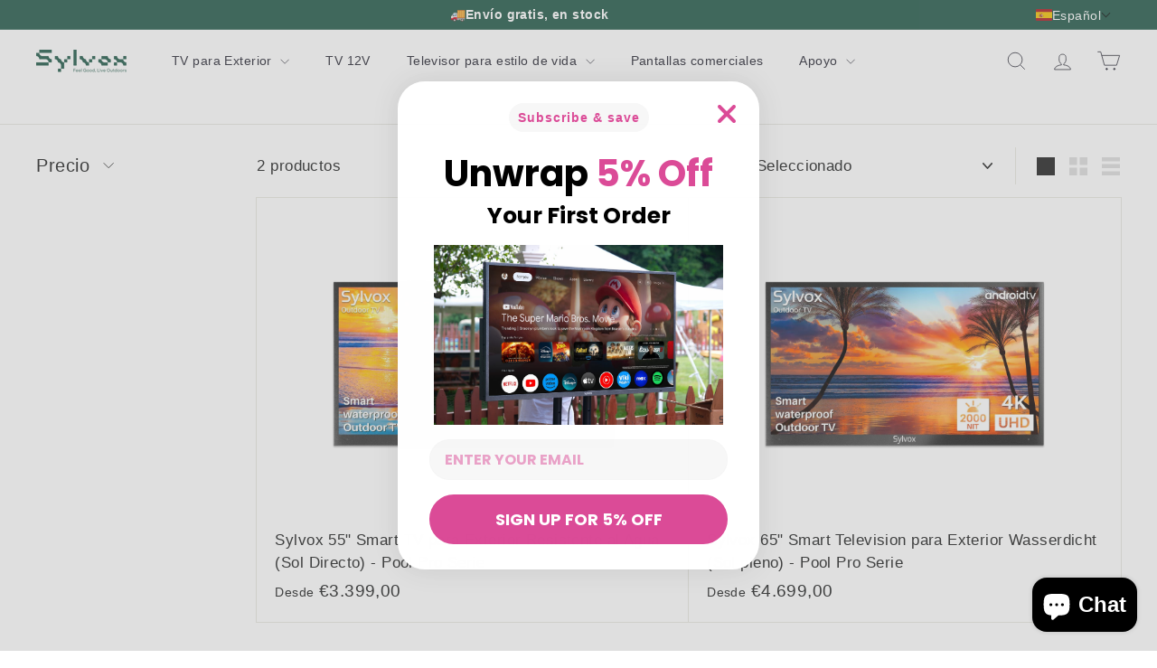

--- FILE ---
content_type: text/html; charset=utf-8
request_url: https://sylvoxtv.eu/es-es/collections/spring-sale-2000-nit
body_size: 94860
content:
<!doctype html>
<html class="no-js" lang="es" dir="ltr">
<head>
  <meta charset="utf-8">
  <meta http-equiv="X-UA-Compatible" content="IE=edge,chrome=1">
  <meta name="viewport" content="width=device-width,initial-scale=1">
  <meta name="theme-color" content="#313652">
  <link rel="canonical" href="https://sylvoxtv.eu/es-es/collections/spring-sale-2000-nit">
  <link rel="preconnect" href="https://fonts.shopifycdn.com" crossorigin>
  <link rel="dns-prefetch" href="https://ajax.googleapis.com">
  <link rel="dns-prefetch" href="https://maps.googleapis.com">
  <link rel="dns-prefetch" href="https://maps.gstatic.com">
<!-- Google tag (gtag.js) -->
<script async crossorigin fetchpriority="high" src="/cdn/shopifycloud/importmap-polyfill/es-modules-shim.2.4.0.js"></script>
<script async src="https://www.googletagmanager.com/gtag/js?id=AW-11135327357">
</script>
  <script
    src="https://code.jquery.com/jquery-3.7.1.min.js"
    integrity="sha256-/JqT3SQfawRcv/BIHPThkBvs0OEvtFFmqPF/lYI/Cxo="
    crossorigin="anonymous"></script>
<script>
  window.dataLayer = window.dataLayer || [];
  function gtag(){dataLayer.push(arguments);}
  gtag('js', new Date());

  gtag('config', 'AW-11135327357');
</script>

<script>(function(w,d,t,r,u){var f,n,i;w[u]=w[u]||[],f=function(){var o={ti:"97167813", enableAutoSpaTracking: true};o.q=w[u],w[u]=new UET(o),w[u].push("pageLoad")},n=d.createElement(t),n.src=r,n.async=1,n.onload=n.onreadystatechange=function(){var s=this.readyState;s&&s!=="loaded"&&s!=="complete"||(f(),n.onload=n.onreadystatechange=null)},i=d.getElementsByTagName(t)[0],i.parentNode.insertBefore(n,i)})(window,document,"script","//bat.bing.com/bat.js","uetq");</script>
<script>function uet_report_conversion() {window.uetq = window.uetq || [];window.uetq.push('event', 'purchase', {"revenue_value":Replace_with_Variable_Revenue_Function(),"currency":"EUR"});}</script><link rel="shortcut icon" href="//sylvoxtv.eu/cdn/shop/files/20241216165536_32x32.jpg?v=1738463033" type="image/png" /><title>venta de primavera 2000 nit
&ndash; Sylvox-EU
</title>
<meta property="og:site_name" content="Sylvox-EU">
  <meta property="og:url" content="https://sylvoxtv.eu/es-es/collections/spring-sale-2000-nit">
  <meta property="og:title" content="venta de primavera 2000 nit">
  <meta property="og:type" content="website">
  <meta property="og:description" content="TV para Exterior, TV 12V , 12-V-Fernseher, Pequeños televisores para cocina, Espejo TV ... todos fueron diseñados meticulosamente por el equipo de Sylvox teniendo en cuenta la interacción entre los cambios de temperatura, humedad, luz y clima, así como la experiencia visual."><meta name="twitter:site" content="@https://x.com/Sylvox1">
  <meta name="twitter:card" content="summary_large_image">
  <meta name="twitter:title" content="venta de primavera 2000 nit">
  <meta name="twitter:description" content="TV para Exterior, TV 12V , 12-V-Fernseher, Pequeños televisores para cocina, Espejo TV ... todos fueron diseñados meticulosamente por el equipo de Sylvox teniendo en cuenta la interacción entre los cambios de temperatura, humedad, luz y clima, así como la experiencia visual.">
<style data-shopify>
  

  
  
  
</style><link href="//sylvoxtv.eu/cdn/shop/t/44/assets/components.css?v=88345014839826081031753252151" rel="stylesheet" type="text/css" media="all" />
<style data-shopify>:root {
    --colorBody: #fff;
    --colorBodyAlpha05: rgba(255, 255, 255, 0.05);
    --colorBodyDim: #f2f2f2;

    --colorBorder: #e8e8e1;

    --colorBtnPrimary: #313652;
    --colorBtnPrimaryLight: #444b72;
    --colorBtnPrimaryDim: #272b42;
    --colorBtnPrimaryText: #ffffff;

    --colorCartDot: #db4b97;
    --colorCartDotText: #fff;

    --colorFooter: #1c5544;
    --colorFooterBorder: #ffffff;
    --colorFooterText: #ffffff;

    --colorLink: #1c1d1d;

    --colorModalBg: rgba(231, 231, 231, 0.6);

    --colorNav: #fff;
    --colorNavSearch: #ffffff;
    --colorNavText: #242430;

    --colorPrice: #1c1d1d;

    --colorSaleTag: #db4b97;
    --colorSaleTagText: #ffffff;

    --colorScheme1Text: #000000;
    --colorScheme1Bg: #fff;
    --colorScheme2Text: #1c1d1d;
    --colorScheme2Bg: #eef6ed;
    --colorScheme3Text: #000000;
    --colorScheme3Bg: #f7f7f7;

    --colorTextBody: #1c1d1d;
    --colorTextBodyAlpha005: rgba(28, 29, 29, 0.05);
    --colorTextBodyAlpha008: rgba(28, 29, 29, 0.08);
    --colorTextSavings: #db4b97;

    --colorToolbar: #1c5544;
    --colorToolbarText: #ffffff;

    --urlIcoSelect: url(//sylvoxtv.eu/cdn/shop/t/44/assets/ico-select.svg);
    --urlSwirlSvg: url(//sylvoxtv.eu/cdn/shop/t/44/assets/swirl.svg);

    --header-padding-bottom: 0;

    --pageTopPadding: 35px;
    --pageNarrow: 700px;
    --pageWidthPadding: 40px;
    --gridGutter: 22px;
    --indexSectionPadding: 60px;
    --sectionHeaderBottom: 40px;
    --collapsibleIconWidth: 12px;

    --sizeChartMargin: 30px 0;
    --sizeChartIconMargin: 5px;

    --newsletterReminderPadding: 20px 30px 20px 25px;

    --textFrameMargin: 10px;

    /*Shop Pay Installments*/
    --color-body-text: #1c1d1d;
    --color-body: #fff;
    --color-bg: #fff;

    --typeHeaderPrimary: "system_ui";
    --typeHeaderFallback: -apple-system, 'Segoe UI', Roboto, 'Helvetica Neue', 'Noto Sans', 'Liberation Sans', Arial, sans-serif, 'Apple Color Emoji', 'Segoe UI Emoji', 'Segoe UI Symbol', 'Noto Color Emoji';
    --typeHeaderSize: 45px;
    --typeHeaderWeight: 400;
    --typeHeaderLineHeight: 1.3;
    --typeHeaderSpacing: 0.0em;

    --typeBasePrimary:"system_ui";
    --typeBaseFallback:-apple-system, 'Segoe UI', Roboto, 'Helvetica Neue', 'Noto Sans', 'Liberation Sans', Arial, sans-serif, 'Apple Color Emoji', 'Segoe UI Emoji', 'Segoe UI Symbol', 'Noto Color Emoji';
    --typeBaseSize: 17px;
    --typeBaseWeight: 400;
    --typeBaseSpacing: 0.025em;
    --typeBaseLineHeight: 1.5;

    --colorSmallImageBg: #ffffff;
    --colorSmallImageBgDark: #f7f7f7;
    --colorLargeImageBg: #e7e7e7;
    --colorLargeImageBgLight: #ffffff;

    --iconWeight: 2px;
    --iconLinecaps: miter;

    
      --buttonRadius: 50px;
      --btnPadding: 11px 25px;
    

    
      --roundness: 20px;
    

    
      --gridThickness: 1px;
    

    --productTileMargin: 5%;
    --collectionTileMargin: 20%;

    --swatchSize: 40px;
  }

  @media screen and (max-width: 768px) {
    :root {
      --pageTopPadding: 15px;
      --pageNarrow: 330px;
      --pageWidthPadding: 17px;
      --gridGutter: 16px;
      --indexSectionPadding: 40px;
      --sectionHeaderBottom: 25px;
      --collapsibleIconWidth: 10px;
      --textFrameMargin: 7px;
      --typeBaseSize: 15px;

      
        --roundness: 15px;
        --btnPadding: 9px 25px;
      
    }
  }</style><link href="//sylvoxtv.eu/cdn/shop/t/44/assets/overrides.css?v=61671070734277095511742282561" rel="stylesheet" type="text/css" media="all" />
<style data-shopify>:root {
    --productGridPadding: 12px;
  }</style><script>
    document.documentElement.className = document.documentElement.className.replace('no-js', 'js');

    window.theme = window.theme || {};
    theme.routes = {
      home: "/es-es",
      collections: "/es-es/collections",
      cart: "/es-es/cart.js",
      cartPage: "/es-es/cart",
      cartAdd: "/es-es/cart/add.js",
      cartChange: "/es-es/cart/change.js",
      search: "/es-es/search",
      predictiveSearch: "/es-es/search/suggest"
    };

    theme.strings = {
      soldOut: "Agotado",
      unavailable: "No disponible",
      inStockLabel: "En stock",
      oneStockLabel: "[count] en stock",
      otherStockLabel: "[count] en stock",
      willNotShipUntil: "Se enviará después del [date]",
      willBeInStockAfter: "Estará en stock después del [date]",
      waitingForStock: "Pedido adicional, disponible pronto",
      savePrice: "Ahorrar [saved_amount]",
      cartEmpty: "Su carrito de compras está vacío en este momento.",
      cartTermsConfirmation: "Debe aceptar los términos de venta para realizar el pago",
      searchCollections: "Colecciones",
      searchPages: "Páginas",
      searchArticles: "Artículo",
      maxQuantity: "Solo puede tener [quantity] de [title] en su carrito."
    };
    theme.settings = {
      cartType: "dropdown",
      isCustomerTemplate: false,
      moneyFormat: "€{{amount_with_comma_separator}}",
      saveType: "dollar",
      productImageSize: "landscape",
      productImageCover: false,
      predictiveSearch: true,
      predictiveSearchType: null,
      superScriptSetting: true,
      superScriptPrice: true,
      quickView: true,
      quickAdd: true,
      themeName: 'Expanse',
      themeVersion: "5.1.0"
    };
  </script><script type="importmap">
{
  "imports": {
    "@archetype-themes/scripts/config": "//sylvoxtv.eu/cdn/shop/t/44/assets/config.js?v=15099800528938078371742282503",
    "@archetype-themes/scripts/helpers/a11y": "//sylvoxtv.eu/cdn/shop/t/44/assets/a11y.js?v=114228441666679744341742282497",
    "@archetype-themes/scripts/helpers/ajax-renderer": "//sylvoxtv.eu/cdn/shop/t/44/assets/ajax-renderer.js?v=167707973626936292861742282497",
    "@archetype-themes/scripts/helpers/currency": "//sylvoxtv.eu/cdn/shop/t/44/assets/currency.js?v=14275331480271113601742282504",
    "@archetype-themes/scripts/helpers/delegate": "//sylvoxtv.eu/cdn/shop/t/44/assets/delegate.js?v=150733600779017316001742282504",
    "@archetype-themes/scripts/helpers/images": "//sylvoxtv.eu/cdn/shop/t/44/assets/images.js?v=154579799771787317231742282554",
    "@archetype-themes/scripts/helpers/init-globals": "//sylvoxtv.eu/cdn/shop/t/44/assets/init-globals.js?v=104437916016331824681742282555",
    "@archetype-themes/scripts/helpers/init-observer": "//sylvoxtv.eu/cdn/shop/t/44/assets/init-observer.js?v=151712110650051136771742282556",
    "@archetype-themes/scripts/helpers/library-loader": "//sylvoxtv.eu/cdn/shop/t/44/assets/library-loader.js?v=109812686109916403541742282557",
    "@archetype-themes/scripts/helpers/rte": "//sylvoxtv.eu/cdn/shop/t/44/assets/rte.js?v=124638893503654398791742282572",
    "@archetype-themes/scripts/helpers/sections": "//sylvoxtv.eu/cdn/shop/t/44/assets/sections.js?v=116270901756441952371742282586",
    "@archetype-themes/scripts/helpers/size-drawer": "//sylvoxtv.eu/cdn/shop/t/44/assets/size-drawer.js?v=16908746908081919891742282586",
    "@archetype-themes/scripts/helpers/utils": "//sylvoxtv.eu/cdn/shop/t/44/assets/utils.js?v=183768819557536265621742282591",
    "@archetype-themes/scripts/helpers/variants": "//sylvoxtv.eu/cdn/shop/t/44/assets/variants.js?v=3033049893411379561742282592",
    "@archetype-themes/scripts/helpers/vimeo": "//sylvoxtv.eu/cdn/shop/t/44/assets/vimeo.js?v=49611722598385318221742282593",
    "@archetype-themes/scripts/helpers/youtube": "//sylvoxtv.eu/cdn/shop/t/44/assets/youtube.js?v=68009855279585667491742282594",
    "@archetype-themes/scripts/modules/animation-observer": "//sylvoxtv.eu/cdn/shop/t/44/assets/animation-observer.js?v=110233317842681188241742282498",
    "@archetype-themes/scripts/modules/cart-api": "//sylvoxtv.eu/cdn/shop/t/44/assets/cart-api.js?v=177228419985507265221742282500",
    "@archetype-themes/scripts/modules/cart-drawer": "//sylvoxtv.eu/cdn/shop/t/44/assets/cart-drawer.js?v=127359067068143228651742282500",
    "@archetype-themes/scripts/modules/cart-form": "//sylvoxtv.eu/cdn/shop/t/44/assets/cart-form.js?v=21395295676605418851742282501",
    "@archetype-themes/scripts/modules/collapsibles": "//sylvoxtv.eu/cdn/shop/t/44/assets/collapsibles.js?v=125222459924536763791742282501",
    "@archetype-themes/scripts/modules/collection-sidebar": "//sylvoxtv.eu/cdn/shop/t/44/assets/collection-sidebar.js?v=102654819825539199081742282502",
    "@archetype-themes/scripts/modules/collection-template": "//sylvoxtv.eu/cdn/shop/t/44/assets/collection-template.js?v=138454779407648820021742282502",
    "@archetype-themes/scripts/modules/disclosure": "//sylvoxtv.eu/cdn/shop/t/44/assets/disclosure.js?v=24495297545550370831742282505",
    "@archetype-themes/scripts/modules/drawers": "//sylvoxtv.eu/cdn/shop/t/44/assets/drawers.js?v=90797109483806998381742282505",
    "@archetype-themes/scripts/modules/header-nav": "//sylvoxtv.eu/cdn/shop/t/44/assets/header-nav.js?v=178994820446749408801742282509",
    "@archetype-themes/scripts/modules/header-search": "//sylvoxtv.eu/cdn/shop/t/44/assets/header-search.js?v=96962303281191137591742282510",
    "@archetype-themes/scripts/modules/mobile-nav": "//sylvoxtv.eu/cdn/shop/t/44/assets/mobile-nav.js?v=65063705214388957511742282558",
    "@archetype-themes/scripts/modules/modal": "//sylvoxtv.eu/cdn/shop/t/44/assets/modal.js?v=45231143018390192411742282559",
    "@archetype-themes/scripts/modules/page-transitions": "//sylvoxtv.eu/cdn/shop/t/44/assets/page-transitions.js?v=72265230091955981801742282561",
    "@archetype-themes/scripts/modules/parallax": "//sylvoxtv.eu/cdn/shop/t/44/assets/parallax.js?v=20658553194097617601742282563",
    "@archetype-themes/scripts/modules/photoswipe": "//sylvoxtv.eu/cdn/shop/t/44/assets/photoswipe.js?v=133149125523312087301742282565",
    "@archetype-themes/scripts/modules/product": "//sylvoxtv.eu/cdn/shop/t/44/assets/product.js?v=136753110466918263191742282569",
    "@archetype-themes/scripts/modules/product-ajax-form": "//sylvoxtv.eu/cdn/shop/t/44/assets/product-ajax-form.js?v=162946062715521630471742282567",
    "@archetype-themes/scripts/modules/product-media": "//sylvoxtv.eu/cdn/shop/t/44/assets/product-media.js?v=7149764575920620621742282568",
    "@archetype-themes/scripts/modules/product-recommendations": "//sylvoxtv.eu/cdn/shop/t/44/assets/product-recommendations.js?v=3952864652872298261742282569",
    "@archetype-themes/scripts/modules/quantity-selectors": "//sylvoxtv.eu/cdn/shop/t/44/assets/quantity-selectors.js?v=180817540312099548121742282571",
    "@archetype-themes/scripts/modules/slideshow": "//sylvoxtv.eu/cdn/shop/t/44/assets/slideshow.js?v=53132413658994029811757927582",
    "@archetype-themes/scripts/modules/swatches": "//sylvoxtv.eu/cdn/shop/t/44/assets/swatches.js?v=103882278052475410121742282587",
    "@archetype-themes/scripts/modules/tool-tip": "//sylvoxtv.eu/cdn/shop/t/44/assets/tool-tip.js?v=15091627716861754341742282590",
    "@archetype-themes/scripts/modules/tool-tip-trigger": "//sylvoxtv.eu/cdn/shop/t/44/assets/tool-tip-trigger.js?v=34194649362372648151742282590",
    "@archetype-themes/scripts/modules/variant-availability": "//sylvoxtv.eu/cdn/shop/t/44/assets/variant-availability.js?v=106313593704684021601742282591",
    "@archetype-themes/scripts/modules/video-modal": "//sylvoxtv.eu/cdn/shop/t/44/assets/video-modal.js?v=5964877832267866681742282592",
    "@archetype-themes/scripts/modules/video-section": "//sylvoxtv.eu/cdn/shop/t/44/assets/video-section.js?v=38415978955926866351742282593",
    "@archetype-themes/scripts/vendors/animape": "//sylvoxtv.eu/cdn/shop/t/44/assets/animape.js?v=178659162638868078291742282498",
    "@archetype-themes/scripts/vendors/flickity": "//sylvoxtv.eu/cdn/shop/t/44/assets/flickity.js?v=48539322729379456441742282507",
    "@archetype-themes/scripts/vendors/flickity-fade": "//sylvoxtv.eu/cdn/shop/t/44/assets/flickity-fade.js?v=70708211373116380081742282506",
    "@archetype-themes/scripts/vendors/photoswipe-ui-default.min": "//sylvoxtv.eu/cdn/shop/t/44/assets/photoswipe-ui-default.min.js?v=52395271779278780601742282564",
    "@archetype-themes/scripts/vendors/photoswipe.min": "//sylvoxtv.eu/cdn/shop/t/44/assets/photoswipe.min.js?v=96706414436924913981742282565",
    "@archetype-themes/custom-elements/base-media": "//sylvoxtv.eu/cdn/shop/t/44/assets/base-media.js?v=180215418933095669231751511850",
    "@archetype-themes/vendors/in-view": "//sylvoxtv.eu/cdn/shop/t/44/assets/in-view.js?v=158303221847540477331751511912",
    "@archetype-themes/utils/resource-loader": "//sylvoxtv.eu/cdn/shop/t/44/assets/resource-loader.js?v=81301169148003274841751512031",
    "components/announcement-bar": "//sylvoxtv.eu/cdn/shop/t/44/assets/announcement-bar.js?v=30886685393339443611742282499",
    "components/gift-card-recipient-form": "//sylvoxtv.eu/cdn/shop/t/44/assets/gift-card-recipient-form.js?v=16415920452423038151742282508",
    "components/icon": "//sylvoxtv.eu/cdn/shop/t/44/assets/icon.js?v=169990152970447228441742282553",
    "components/image-element": "//sylvoxtv.eu/cdn/shop/t/44/assets/image-element.js?v=67904638915550080461742282554",
    "components/lightbox": "//sylvoxtv.eu/cdn/shop/t/44/assets/lightbox.js?v=177529825473141699571742282557",
    "components/newsletter-reminder": "//sylvoxtv.eu/cdn/shop/t/44/assets/newsletter-reminder.js?v=158689173741753302301742282559",
    "components/predictive-search": "//sylvoxtv.eu/cdn/shop/t/44/assets/predictive-search.js?v=106402303971169922441742282566",
    "components/price-range": "//sylvoxtv.eu/cdn/shop/t/44/assets/price-range.js?v=181072884619090886471742282566",
    "components/product-complementary": "//sylvoxtv.eu/cdn/shop/t/44/assets/product-complementary.js?v=115010611336991946551742282567",
    "components/product-grid-item": "//sylvoxtv.eu/cdn/shop/t/44/assets/product-grid-item.js?v=52854375093933269701742282567",
    "components/product-images": "//sylvoxtv.eu/cdn/shop/t/44/assets/product-images.js?v=165385719376091763651742282568",
    "components/quick-add": "//sylvoxtv.eu/cdn/shop/t/44/assets/quick-add.js?v=81927692390222238661742282571",
    "components/quick-shop": "//sylvoxtv.eu/cdn/shop/t/44/assets/quick-shop.js?v=95554821765998877021742282572",
    "components/section-advanced-accordion": "//sylvoxtv.eu/cdn/shop/t/44/assets/section-advanced-accordion.js?v=29351542160259749761742282572",
    "components/section-age-verification-popup": "//sylvoxtv.eu/cdn/shop/t/44/assets/section-age-verification-popup.js?v=570856957843724541742282573",
    "components/section-background-image-text": "//sylvoxtv.eu/cdn/shop/t/44/assets/section-background-image-text.js?v=134193327559148673711742282573",
    "components/section-collection-header": "//sylvoxtv.eu/cdn/shop/t/44/assets/section-collection-header.js?v=62104955657552942271742282574",
    "components/section-countdown": "//sylvoxtv.eu/cdn/shop/t/44/assets/section-countdown.js?v=124122001777650735791742282574",
    "components/section-featured-collection": "//sylvoxtv.eu/cdn/shop/t/44/assets/section-featured-collection.js?v=70396313371272205741742282575",
    "components/section-footer": "//sylvoxtv.eu/cdn/shop/t/44/assets/section-footer.js?v=143843864055408484941742282575",
    "components/section-header": "//sylvoxtv.eu/cdn/shop/t/44/assets/section-header.js?v=31084278283088437681742282576",
    "components/section-hero-video": "//sylvoxtv.eu/cdn/shop/t/44/assets/section-hero-video.js?v=138616389493027501011742282576",
    "components/section-hotspots": "//sylvoxtv.eu/cdn/shop/t/44/assets/section-hotspots.js?v=118949170610172005021742282576",
    "components/section-image-compare": "//sylvoxtv.eu/cdn/shop/t/44/assets/section-image-compare.js?v=25526173009852246331742282577",
    "components/section-main-cart": "//sylvoxtv.eu/cdn/shop/t/44/assets/section-main-cart.js?v=102282689976117535291742282577",
    "components/section-main-collection": "//sylvoxtv.eu/cdn/shop/t/44/assets/section-main-collection.js?v=178808321021703902081742282578",
    "components/section-main-product": "//sylvoxtv.eu/cdn/shop/t/44/assets/section-main-product.js?v=48829736225712131391742282578",
    "components/section-main-search": "//sylvoxtv.eu/cdn/shop/t/44/assets/section-main-search.js?v=91363574603513782361742282579",
    "components/section-map": "//sylvoxtv.eu/cdn/shop/t/44/assets/section-map.js?v=62409255708494077951742282579",
    "components/section-media-text": "//sylvoxtv.eu/cdn/shop/t/44/assets/section-media-text.js?v=82647628925002924311742282580",
    "components/section-more-products-vendor": "//sylvoxtv.eu/cdn/shop/t/44/assets/section-more-products-vendor.js?v=156950098812764376531742282580",
    "components/section-newsletter-popup": "//sylvoxtv.eu/cdn/shop/t/44/assets/section-newsletter-popup.js?v=170953806956104469461742282581",
    "components/section-password-header": "//sylvoxtv.eu/cdn/shop/t/44/assets/section-password-header.js?v=152732804639088855281742282581",
    "components/section-product-recommendations": "//sylvoxtv.eu/cdn/shop/t/44/assets/section-product-recommendations.js?v=68463675784327451211742282582",
    "components/section-promo-grid": "//sylvoxtv.eu/cdn/shop/t/44/assets/section-promo-grid.js?v=111576400653284386401742282582",
    "components/section-recently-viewed": "//sylvoxtv.eu/cdn/shop/t/44/assets/section-recently-viewed.js?v=98926481457392478881742282583",
    "components/section-slideshow": "//sylvoxtv.eu/cdn/shop/t/44/assets/section-slideshow.js?v=78404926763425096301742282584",
    "components/section-slideshow-image": "//sylvoxtv.eu/cdn/shop/t/44/assets/section-slideshow-image.js?v=78404926763425096301742282583",
    "components/section-slideshow-split": "//sylvoxtv.eu/cdn/shop/t/44/assets/section-slideshow-split.js?v=78404926763425096301742282583",
    "components/section-store-availability": "//sylvoxtv.eu/cdn/shop/t/44/assets/section-store-availability.js?v=13634955709283234651742282584",
    "components/section-testimonials": "//sylvoxtv.eu/cdn/shop/t/44/assets/section-testimonials.js?v=135504612583298795321742282585",
    "components/section-toolbar": "//sylvoxtv.eu/cdn/shop/t/44/assets/section-toolbar.js?v=40810883655964320851742282585",
    "components/video-media": "//sylvoxtv.eu/cdn/shop/t/44/assets/video-media.js?v=117747228584985477391751529810",
    "js-cookie": "//sylvoxtv.eu/cdn/shop/t/44/assets/js.cookie.mjs?v=38015963105781969301742282556",
    "nouislider": "//sylvoxtv.eu/cdn/shop/t/44/assets/nouislider.js?v=100438778919154896961742282560"
  }
}
</script><script>
  if (!(HTMLScriptElement.supports && HTMLScriptElement.supports('importmap'))) {
    const el = document.createElement('script');
    el.async = true;
    el.src = "//sylvoxtv.eu/cdn/shop/t/44/assets/es-module-shims.min.js?v=63404930985865369141742282506";
    document.head.appendChild(el);
  }
</script>
<script type="module" src="//sylvoxtv.eu/cdn/shop/t/44/assets/is-land.min.js?v=174197206692620727541742282556"></script>


<script type="module">
  try {
    const importMap = document.querySelector('script[type="importmap"]');
    const importMapJson = JSON.parse(importMap.textContent);
    const importMapModules = Object.values(importMapJson.imports);
    for (let i = 0; i < importMapModules.length; i++) {
      const link = document.createElement('link');
      link.rel = 'modulepreload';
      link.href = importMapModules[i];
      document.head.appendChild(link);
    }
  } catch (e) {
    console.error(e);
  }
</script>
<script>window.performance && window.performance.mark && window.performance.mark('shopify.content_for_header.start');</script><meta name="google-site-verification" content="pchORH0vwT1_SA0WPukTQfotVmP_qP7tDUa5vpTKivY">
<meta id="shopify-digital-wallet" name="shopify-digital-wallet" content="/71428669722/digital_wallets/dialog">
<meta name="shopify-checkout-api-token" content="2b4f0461aa97aa8f5bf11d52e0c01520">
<meta id="in-context-paypal-metadata" data-shop-id="71428669722" data-venmo-supported="false" data-environment="production" data-locale="es_ES" data-paypal-v4="true" data-currency="EUR">
<link rel="alternate" type="application/atom+xml" title="Feed" href="/es-es/collections/spring-sale-2000-nit.atom" />
<link rel="alternate" hreflang="x-default" href="https://sylvoxtv.eu/collections/spring-sale-2000-nit">
<link rel="alternate" hreflang="de-FR" href="https://sylvoxtv.eu/de-fr/collections/spring-sale-2000-nit">
<link rel="alternate" hreflang="it-FR" href="https://sylvoxtv.eu/it-fr/collections/spring-sale-2000-nit">
<link rel="alternate" hreflang="es-FR" href="https://sylvoxtv.eu/es-fr/collections/spring-sale-2000-nit">
<link rel="alternate" hreflang="nl-FR" href="https://sylvoxtv.eu/nl-fr/collections/spring-sale-2000-nit">
<link rel="alternate" hreflang="fr-FR" href="https://sylvoxtv.eu/fr-fr/collections/spring-sale-2000-nit">
<link rel="alternate" hreflang="en-FR" href="https://sylvoxtv.eu/en-fr/collections/spring-sale-2000-nit">
<link rel="alternate" hreflang="de-ES" href="https://sylvoxtv.eu/de-es/collections/spring-sale-2000-nit">
<link rel="alternate" hreflang="fr-ES" href="https://sylvoxtv.eu/fr-es/collections/spring-sale-2000-nit">
<link rel="alternate" hreflang="it-ES" href="https://sylvoxtv.eu/it-es/collections/spring-sale-2000-nit">
<link rel="alternate" hreflang="nl-ES" href="https://sylvoxtv.eu/nl-es/collections/spring-sale-2000-nit">
<link rel="alternate" hreflang="es-ES" href="https://sylvoxtv.eu/es-es/collections/spring-sale-2000-nit">
<link rel="alternate" hreflang="en-ES" href="https://sylvoxtv.eu/en-es/collections/spring-sale-2000-nit">
<link rel="alternate" hreflang="de-IT" href="https://sylvoxtv.eu/de-it/collections/spring-sale-2000-nit">
<link rel="alternate" hreflang="fr-IT" href="https://sylvoxtv.eu/fr-it/collections/spring-sale-2000-nit">
<link rel="alternate" hreflang="es-IT" href="https://sylvoxtv.eu/es-it/collections/spring-sale-2000-nit">
<link rel="alternate" hreflang="nl-IT" href="https://sylvoxtv.eu/nl-it/collections/spring-sale-2000-nit">
<link rel="alternate" hreflang="it-IT" href="https://sylvoxtv.eu/it-it/collections/spring-sale-2000-nit">
<link rel="alternate" hreflang="en-IT" href="https://sylvoxtv.eu/en-it/collections/spring-sale-2000-nit">
<link rel="alternate" hreflang="de-NL" href="https://sylvoxtv.eu/de-nl/collections/spring-sale-2000-nit">
<link rel="alternate" hreflang="fr-NL" href="https://sylvoxtv.eu/fr-nl/collections/spring-sale-2000-nit">
<link rel="alternate" hreflang="es-NL" href="https://sylvoxtv.eu/es-nl/collections/spring-sale-2000-nit">
<link rel="alternate" hreflang="it-NL" href="https://sylvoxtv.eu/it-nl/collections/spring-sale-2000-nit">
<link rel="alternate" hreflang="nl-NL" href="https://sylvoxtv.eu/nl-nl/collections/spring-sale-2000-nit">
<link rel="alternate" hreflang="en-NL" href="https://sylvoxtv.eu/en-nl/collections/spring-sale-2000-nit">
<link rel="alternate" hreflang="de-DE" href="https://sylvoxtv.eu/collections/spring-sale-2000-nit">
<link rel="alternate" hreflang="fr-DE" href="https://sylvoxtv.eu/fr/collections/spring-sale-2000-nit">
<link rel="alternate" hreflang="es-DE" href="https://sylvoxtv.eu/es/collections/spring-sale-2000-nit">
<link rel="alternate" hreflang="it-DE" href="https://sylvoxtv.eu/it/collections/spring-sale-2000-nit">
<link rel="alternate" hreflang="nl-DE" href="https://sylvoxtv.eu/nl/collections/spring-sale-2000-nit">
<link rel="alternate" hreflang="en-DE" href="https://sylvoxtv.eu/en/collections/spring-sale-2000-nit">
<link rel="alternate" type="application/json+oembed" href="https://sylvoxtv.eu/es-es/collections/spring-sale-2000-nit.oembed">
<script async="async" src="/checkouts/internal/preloads.js?locale=es-ES"></script>
<link rel="preconnect" href="https://shop.app" crossorigin="anonymous">
<script async="async" src="https://shop.app/checkouts/internal/preloads.js?locale=es-ES&shop_id=71428669722" crossorigin="anonymous"></script>
<script id="apple-pay-shop-capabilities" type="application/json">{"shopId":71428669722,"countryCode":"HK","currencyCode":"EUR","merchantCapabilities":["supports3DS"],"merchantId":"gid:\/\/shopify\/Shop\/71428669722","merchantName":"Sylvox-EU","requiredBillingContactFields":["postalAddress","email","phone"],"requiredShippingContactFields":["postalAddress","email","phone"],"shippingType":"shipping","supportedNetworks":["visa","masterCard","amex"],"total":{"type":"pending","label":"Sylvox-EU","amount":"1.00"},"shopifyPaymentsEnabled":true,"supportsSubscriptions":true}</script>
<script id="shopify-features" type="application/json">{"accessToken":"2b4f0461aa97aa8f5bf11d52e0c01520","betas":["rich-media-storefront-analytics"],"domain":"sylvoxtv.eu","predictiveSearch":true,"shopId":71428669722,"locale":"es"}</script>
<script>var Shopify = Shopify || {};
Shopify.shop = "sylvoxtv-de.myshopify.com";
Shopify.locale = "es";
Shopify.currency = {"active":"EUR","rate":"1.0"};
Shopify.country = "ES";
Shopify.theme = {"name":"春促","id":177602167066,"schema_name":"Expanse","schema_version":"5.1.0","theme_store_id":902,"role":"main"};
Shopify.theme.handle = "null";
Shopify.theme.style = {"id":null,"handle":null};
Shopify.cdnHost = "sylvoxtv.eu/cdn";
Shopify.routes = Shopify.routes || {};
Shopify.routes.root = "/es-es/";</script>
<script type="module">!function(o){(o.Shopify=o.Shopify||{}).modules=!0}(window);</script>
<script>!function(o){function n(){var o=[];function n(){o.push(Array.prototype.slice.apply(arguments))}return n.q=o,n}var t=o.Shopify=o.Shopify||{};t.loadFeatures=n(),t.autoloadFeatures=n()}(window);</script>
<script>
  window.ShopifyPay = window.ShopifyPay || {};
  window.ShopifyPay.apiHost = "shop.app\/pay";
  window.ShopifyPay.redirectState = null;
</script>
<script id="shop-js-analytics" type="application/json">{"pageType":"collection"}</script>
<script defer="defer" async type="module" src="//sylvoxtv.eu/cdn/shopifycloud/shop-js/modules/v2/client.init-shop-cart-sync_CvZOh8Af.es.esm.js"></script>
<script defer="defer" async type="module" src="//sylvoxtv.eu/cdn/shopifycloud/shop-js/modules/v2/chunk.common_3Rxs6Qxh.esm.js"></script>
<script type="module">
  await import("//sylvoxtv.eu/cdn/shopifycloud/shop-js/modules/v2/client.init-shop-cart-sync_CvZOh8Af.es.esm.js");
await import("//sylvoxtv.eu/cdn/shopifycloud/shop-js/modules/v2/chunk.common_3Rxs6Qxh.esm.js");

  window.Shopify.SignInWithShop?.initShopCartSync?.({"fedCMEnabled":true,"windoidEnabled":true});

</script>
<script>
  window.Shopify = window.Shopify || {};
  if (!window.Shopify.featureAssets) window.Shopify.featureAssets = {};
  window.Shopify.featureAssets['shop-js'] = {"shop-cart-sync":["modules/v2/client.shop-cart-sync_rmK0axmV.es.esm.js","modules/v2/chunk.common_3Rxs6Qxh.esm.js"],"init-fed-cm":["modules/v2/client.init-fed-cm_ZaR7zFve.es.esm.js","modules/v2/chunk.common_3Rxs6Qxh.esm.js"],"shop-button":["modules/v2/client.shop-button_DtKRgnFY.es.esm.js","modules/v2/chunk.common_3Rxs6Qxh.esm.js"],"shop-cash-offers":["modules/v2/client.shop-cash-offers_CD08217J.es.esm.js","modules/v2/chunk.common_3Rxs6Qxh.esm.js","modules/v2/chunk.modal_DPIzVVvN.esm.js"],"init-windoid":["modules/v2/client.init-windoid_B42Q2JHR.es.esm.js","modules/v2/chunk.common_3Rxs6Qxh.esm.js"],"shop-toast-manager":["modules/v2/client.shop-toast-manager_BhL87v9O.es.esm.js","modules/v2/chunk.common_3Rxs6Qxh.esm.js"],"init-shop-email-lookup-coordinator":["modules/v2/client.init-shop-email-lookup-coordinator_CFAE-OH8.es.esm.js","modules/v2/chunk.common_3Rxs6Qxh.esm.js"],"init-shop-cart-sync":["modules/v2/client.init-shop-cart-sync_CvZOh8Af.es.esm.js","modules/v2/chunk.common_3Rxs6Qxh.esm.js"],"avatar":["modules/v2/client.avatar_BTnouDA3.es.esm.js"],"pay-button":["modules/v2/client.pay-button_x3Sl_UWF.es.esm.js","modules/v2/chunk.common_3Rxs6Qxh.esm.js"],"init-customer-accounts":["modules/v2/client.init-customer-accounts_DwzgN7WB.es.esm.js","modules/v2/client.shop-login-button_Bwv8tzNm.es.esm.js","modules/v2/chunk.common_3Rxs6Qxh.esm.js","modules/v2/chunk.modal_DPIzVVvN.esm.js"],"init-shop-for-new-customer-accounts":["modules/v2/client.init-shop-for-new-customer-accounts_l0dYgp_m.es.esm.js","modules/v2/client.shop-login-button_Bwv8tzNm.es.esm.js","modules/v2/chunk.common_3Rxs6Qxh.esm.js","modules/v2/chunk.modal_DPIzVVvN.esm.js"],"shop-login-button":["modules/v2/client.shop-login-button_Bwv8tzNm.es.esm.js","modules/v2/chunk.common_3Rxs6Qxh.esm.js","modules/v2/chunk.modal_DPIzVVvN.esm.js"],"init-customer-accounts-sign-up":["modules/v2/client.init-customer-accounts-sign-up_CqSuJy7r.es.esm.js","modules/v2/client.shop-login-button_Bwv8tzNm.es.esm.js","modules/v2/chunk.common_3Rxs6Qxh.esm.js","modules/v2/chunk.modal_DPIzVVvN.esm.js"],"shop-follow-button":["modules/v2/client.shop-follow-button_sMoqSZtr.es.esm.js","modules/v2/chunk.common_3Rxs6Qxh.esm.js","modules/v2/chunk.modal_DPIzVVvN.esm.js"],"checkout-modal":["modules/v2/client.checkout-modal_CwKmoEcx.es.esm.js","modules/v2/chunk.common_3Rxs6Qxh.esm.js","modules/v2/chunk.modal_DPIzVVvN.esm.js"],"lead-capture":["modules/v2/client.lead-capture_De9xQpTV.es.esm.js","modules/v2/chunk.common_3Rxs6Qxh.esm.js","modules/v2/chunk.modal_DPIzVVvN.esm.js"],"shop-login":["modules/v2/client.shop-login_DZKlOsWP.es.esm.js","modules/v2/chunk.common_3Rxs6Qxh.esm.js","modules/v2/chunk.modal_DPIzVVvN.esm.js"],"payment-terms":["modules/v2/client.payment-terms_WyOlUs-o.es.esm.js","modules/v2/chunk.common_3Rxs6Qxh.esm.js","modules/v2/chunk.modal_DPIzVVvN.esm.js"]};
</script>
<script>(function() {
  var isLoaded = false;
  function asyncLoad() {
    if (isLoaded) return;
    isLoaded = true;
    var urls = ["https:\/\/d1639lhkj5l89m.cloudfront.net\/js\/storefront\/uppromote.js?shop=sylvoxtv-de.myshopify.com","\/\/cdn.shopify.com\/proxy\/f8611ea71244cbb8fc3184974ab121d76af49b33bdffbc9d9dcce939f898ee07\/cdn.bogos.io\/script_tag\/secomapp.scripttag.js?shop=sylvoxtv-de.myshopify.com\u0026sp-cache-control=cHVibGljLCBtYXgtYWdlPTkwMA","https:\/\/tr.attribuly.com\/v3-1\/eK2JYkoclMRRtUgpVZjQZ4wtfL2uI0uF\/attribuly.js?shop=sylvoxtv-de.myshopify.com","https:\/\/ext.spinwheelapp.com\/external\/v1\/08b1fe0daf372eac\/spps.js?shop=sylvoxtv-de.myshopify.com","\/\/cdn.shopify.com\/proxy\/35b92551b8910133628376a355b0d071190683b1904437e9785aa7612c3ab600\/apps.anhkiet.info\/snowfall-effect\/scripts\/334d0b8baf44e5429d06e50e46d4d25e.js?token=20241211073859\u0026shop=sylvoxtv-de.myshopify.com\u0026sp-cache-control=cHVibGljLCBtYXgtYWdlPTkwMA","https:\/\/mds.oceanpayment.com\/assets\/shopifylogo\/paypal,visa,mastercard,american_express,unionpay,klarna,apple_pay,google_pay.js?shop=sylvoxtv-de.myshopify.com","https:\/\/cdn.hextom.com\/js\/eventpromotionbar.js?shop=sylvoxtv-de.myshopify.com","https:\/\/dr4qe3ddw9y32.cloudfront.net\/awin-shopify-integration-code.js?aid=114106\u0026v=shopifyApp_5.2.3\u0026ts=1753253362607\u0026shop=sylvoxtv-de.myshopify.com","https:\/\/static.seel.com\/shopify\/worry-free-purchase\/script\/sylvoxtv-de.myshopify.com.js?shop=sylvoxtv-de.myshopify.com"];
    for (var i = 0; i < urls.length; i++) {
      var s = document.createElement('script');
      s.type = 'text/javascript';
      s.async = true;
      s.src = urls[i];
      var x = document.getElementsByTagName('script')[0];
      x.parentNode.insertBefore(s, x);
    }
  };
  if(window.attachEvent) {
    window.attachEvent('onload', asyncLoad);
  } else {
    window.addEventListener('load', asyncLoad, false);
  }
})();</script>
<script id="__st">var __st={"a":71428669722,"offset":3600,"reqid":"e59d489e-8e26-43c6-8aec-029af628ef5b-1768790291","pageurl":"sylvoxtv.eu\/es-es\/collections\/spring-sale-2000-nit","u":"f1fdd1af345c","p":"collection","rtyp":"collection","rid":472947327258};</script>
<script>window.ShopifyPaypalV4VisibilityTracking = true;</script>
<script id="captcha-bootstrap">!function(){'use strict';const t='contact',e='account',n='new_comment',o=[[t,t],['blogs',n],['comments',n],[t,'customer']],c=[[e,'customer_login'],[e,'guest_login'],[e,'recover_customer_password'],[e,'create_customer']],r=t=>t.map((([t,e])=>`form[action*='/${t}']:not([data-nocaptcha='true']) input[name='form_type'][value='${e}']`)).join(','),a=t=>()=>t?[...document.querySelectorAll(t)].map((t=>t.form)):[];function s(){const t=[...o],e=r(t);return a(e)}const i='password',u='form_key',d=['recaptcha-v3-token','g-recaptcha-response','h-captcha-response',i],f=()=>{try{return window.sessionStorage}catch{return}},m='__shopify_v',_=t=>t.elements[u];function p(t,e,n=!1){try{const o=window.sessionStorage,c=JSON.parse(o.getItem(e)),{data:r}=function(t){const{data:e,action:n}=t;return t[m]||n?{data:e,action:n}:{data:t,action:n}}(c);for(const[e,n]of Object.entries(r))t.elements[e]&&(t.elements[e].value=n);n&&o.removeItem(e)}catch(o){console.error('form repopulation failed',{error:o})}}const l='form_type',E='cptcha';function T(t){t.dataset[E]=!0}const w=window,h=w.document,L='Shopify',v='ce_forms',y='captcha';let A=!1;((t,e)=>{const n=(g='f06e6c50-85a8-45c8-87d0-21a2b65856fe',I='https://cdn.shopify.com/shopifycloud/storefront-forms-hcaptcha/ce_storefront_forms_captcha_hcaptcha.v1.5.2.iife.js',D={infoText:'Protegido por hCaptcha',privacyText:'Privacidad',termsText:'Términos'},(t,e,n)=>{const o=w[L][v],c=o.bindForm;if(c)return c(t,g,e,D).then(n);var r;o.q.push([[t,g,e,D],n]),r=I,A||(h.body.append(Object.assign(h.createElement('script'),{id:'captcha-provider',async:!0,src:r})),A=!0)});var g,I,D;w[L]=w[L]||{},w[L][v]=w[L][v]||{},w[L][v].q=[],w[L][y]=w[L][y]||{},w[L][y].protect=function(t,e){n(t,void 0,e),T(t)},Object.freeze(w[L][y]),function(t,e,n,w,h,L){const[v,y,A,g]=function(t,e,n){const i=e?o:[],u=t?c:[],d=[...i,...u],f=r(d),m=r(i),_=r(d.filter((([t,e])=>n.includes(e))));return[a(f),a(m),a(_),s()]}(w,h,L),I=t=>{const e=t.target;return e instanceof HTMLFormElement?e:e&&e.form},D=t=>v().includes(t);t.addEventListener('submit',(t=>{const e=I(t);if(!e)return;const n=D(e)&&!e.dataset.hcaptchaBound&&!e.dataset.recaptchaBound,o=_(e),c=g().includes(e)&&(!o||!o.value);(n||c)&&t.preventDefault(),c&&!n&&(function(t){try{if(!f())return;!function(t){const e=f();if(!e)return;const n=_(t);if(!n)return;const o=n.value;o&&e.removeItem(o)}(t);const e=Array.from(Array(32),(()=>Math.random().toString(36)[2])).join('');!function(t,e){_(t)||t.append(Object.assign(document.createElement('input'),{type:'hidden',name:u})),t.elements[u].value=e}(t,e),function(t,e){const n=f();if(!n)return;const o=[...t.querySelectorAll(`input[type='${i}']`)].map((({name:t})=>t)),c=[...d,...o],r={};for(const[a,s]of new FormData(t).entries())c.includes(a)||(r[a]=s);n.setItem(e,JSON.stringify({[m]:1,action:t.action,data:r}))}(t,e)}catch(e){console.error('failed to persist form',e)}}(e),e.submit())}));const S=(t,e)=>{t&&!t.dataset[E]&&(n(t,e.some((e=>e===t))),T(t))};for(const o of['focusin','change'])t.addEventListener(o,(t=>{const e=I(t);D(e)&&S(e,y())}));const B=e.get('form_key'),M=e.get(l),P=B&&M;t.addEventListener('DOMContentLoaded',(()=>{const t=y();if(P)for(const e of t)e.elements[l].value===M&&p(e,B);[...new Set([...A(),...v().filter((t=>'true'===t.dataset.shopifyCaptcha))])].forEach((e=>S(e,t)))}))}(h,new URLSearchParams(w.location.search),n,t,e,['guest_login'])})(!0,!0)}();</script>
<script integrity="sha256-4kQ18oKyAcykRKYeNunJcIwy7WH5gtpwJnB7kiuLZ1E=" data-source-attribution="shopify.loadfeatures" defer="defer" src="//sylvoxtv.eu/cdn/shopifycloud/storefront/assets/storefront/load_feature-a0a9edcb.js" crossorigin="anonymous"></script>
<script crossorigin="anonymous" defer="defer" src="//sylvoxtv.eu/cdn/shopifycloud/storefront/assets/shopify_pay/storefront-65b4c6d7.js?v=20250812"></script>
<script data-source-attribution="shopify.dynamic_checkout.dynamic.init">var Shopify=Shopify||{};Shopify.PaymentButton=Shopify.PaymentButton||{isStorefrontPortableWallets:!0,init:function(){window.Shopify.PaymentButton.init=function(){};var t=document.createElement("script");t.src="https://sylvoxtv.eu/cdn/shopifycloud/portable-wallets/latest/portable-wallets.es.js",t.type="module",document.head.appendChild(t)}};
</script>
<script data-source-attribution="shopify.dynamic_checkout.buyer_consent">
  function portableWalletsHideBuyerConsent(e){var t=document.getElementById("shopify-buyer-consent"),n=document.getElementById("shopify-subscription-policy-button");t&&n&&(t.classList.add("hidden"),t.setAttribute("aria-hidden","true"),n.removeEventListener("click",e))}function portableWalletsShowBuyerConsent(e){var t=document.getElementById("shopify-buyer-consent"),n=document.getElementById("shopify-subscription-policy-button");t&&n&&(t.classList.remove("hidden"),t.removeAttribute("aria-hidden"),n.addEventListener("click",e))}window.Shopify?.PaymentButton&&(window.Shopify.PaymentButton.hideBuyerConsent=portableWalletsHideBuyerConsent,window.Shopify.PaymentButton.showBuyerConsent=portableWalletsShowBuyerConsent);
</script>
<script data-source-attribution="shopify.dynamic_checkout.cart.bootstrap">document.addEventListener("DOMContentLoaded",(function(){function t(){return document.querySelector("shopify-accelerated-checkout-cart, shopify-accelerated-checkout")}if(t())Shopify.PaymentButton.init();else{new MutationObserver((function(e,n){t()&&(Shopify.PaymentButton.init(),n.disconnect())})).observe(document.body,{childList:!0,subtree:!0})}}));
</script>
<link id="shopify-accelerated-checkout-styles" rel="stylesheet" media="screen" href="https://sylvoxtv.eu/cdn/shopifycloud/portable-wallets/latest/accelerated-checkout-backwards-compat.css" crossorigin="anonymous">
<style id="shopify-accelerated-checkout-cart">
        #shopify-buyer-consent {
  margin-top: 1em;
  display: inline-block;
  width: 100%;
}

#shopify-buyer-consent.hidden {
  display: none;
}

#shopify-subscription-policy-button {
  background: none;
  border: none;
  padding: 0;
  text-decoration: underline;
  font-size: inherit;
  cursor: pointer;
}

#shopify-subscription-policy-button::before {
  box-shadow: none;
}

      </style>

<script>window.performance && window.performance.mark && window.performance.mark('shopify.content_for_header.end');</script>

  <script src="//sylvoxtv.eu/cdn/shop/t/44/assets/theme.js?v=77167323714411244521742282589" defer="defer"></script>

<script type="text/javascript" src="https://cdn.weglot.com/weglot.min.js"></script>
  

  


<!-- BEGIN app block: shopify://apps/consentmo-gdpr/blocks/gdpr_cookie_consent/4fbe573f-a377-4fea-9801-3ee0858cae41 -->


<!-- END app block --><!-- BEGIN app block: shopify://apps/mulwi-feeds/blocks/app-embed/d03db6a1-24ff-47d2-9ea7-1b57d66b3851 --><!-- END app block --><!-- BEGIN app block: shopify://apps/klaviyo-email-marketing-sms/blocks/klaviyo-onsite-embed/2632fe16-c075-4321-a88b-50b567f42507 -->












  <script async src="https://static.klaviyo.com/onsite/js/TmuXEn/klaviyo.js?company_id=TmuXEn"></script>
  <script>!function(){if(!window.klaviyo){window._klOnsite=window._klOnsite||[];try{window.klaviyo=new Proxy({},{get:function(n,i){return"push"===i?function(){var n;(n=window._klOnsite).push.apply(n,arguments)}:function(){for(var n=arguments.length,o=new Array(n),w=0;w<n;w++)o[w]=arguments[w];var t="function"==typeof o[o.length-1]?o.pop():void 0,e=new Promise((function(n){window._klOnsite.push([i].concat(o,[function(i){t&&t(i),n(i)}]))}));return e}}})}catch(n){window.klaviyo=window.klaviyo||[],window.klaviyo.push=function(){var n;(n=window._klOnsite).push.apply(n,arguments)}}}}();</script>

  




  <script>
    window.klaviyoReviewsProductDesignMode = false
  </script>







<!-- END app block --><!-- BEGIN app block: shopify://apps/t-lab-ai-language-translate/blocks/language_detection/b5b83690-efd4-434d-8c6a-a5cef4019faf --><script type="text/template" id="tl-localization-form-template"><form method="post" action="/es-es/localization" id="localization_form" accept-charset="UTF-8" class="shopify-localization-form" enctype="multipart/form-data"><input type="hidden" name="form_type" value="localization" /><input type="hidden" name="utf8" value="✓" /><input type="hidden" name="_method" value="put" /><input type="hidden" name="return_to" value="/es-es/collections/spring-sale-2000-nit" /><input type="hidden" name="language_code" value="es"></form></script>

<!-- BEGIN app snippet: language_detection_code --><script>
  "use strict";
  (()=>{function i(e,o){for(var t=0;t<e.length;t++)if(o(e[t]))return e[t];return null}var c={sessionStorageKey:"tlab.redirectHistory",languageLocalStorageKey:"translation-lab-lang",getCookie:function(e){var e="; ".concat(document.cookie).split("; ".concat(e,"="));return 2===e.length&&(e=e.pop())&&e.split(";").shift()||null},getSavedLocale:function(e){var o,t,n=localStorage.getItem(this.languageLocalStorageKey);return n?(t=i(e,function(e){return e.iso_code.toLowerCase()===n.toLowerCase()}))?t.iso_code:null:(o=this.getCookie(this.languageLocalStorageKey))&&(t=i(e,function(e){return e.iso_code.toLowerCase()===o.toLowerCase()}))?t.iso_code:null},saveLocale:function(e){var o=window.location.hostname,t=o;-1===o.indexOf("myshopify")&&(t=o.split(".").slice(-2).join(".")),localStorage.setItem(this.languageLocalStorageKey,e);document.cookie="".concat(this.languageLocalStorageKey,"=").concat(e,"; path=/; domain=.").concat(t,"; Max-Age=").concat(31536e3,"; Secure")},checkForRedirectLoop:function(e){var o;try{var t=null!=(o=sessionStorage.getItem(this.sessionStorageKey))?o:"[]",n=JSON.parse(t);if(n.includes(e))return console.log("TLab: Redirect loop detected!"),sessionStorage.removeItem(this.sessionStorageKey),!0;n.push(e),sessionStorage.setItem(this.sessionStorageKey,JSON.stringify(n))}catch(e){}return!1},clearRedirectHistory:function(){sessionStorage.removeItem(this.sessionStorageKey)}};function o(e){c.saveLocale(e)}function r(e){var o,t,n,a,r=c.getSavedLocale(e),e=(e=e,(a=navigator.language)?(n=i(e,function(e){return e.iso_code.toLowerCase()===a.toLowerCase()}))?n.iso_code:(o=a.split("-"))[0]?(n=i(e,function(e){return e.iso_code.toLowerCase().startsWith(o[0].toLowerCase())}))?n.iso_code:(t=["no","nn","nb"]).includes(a.toLowerCase())&&(n=i(e,function(e){return t.includes(e.iso_code.toLowerCase())}))?n.iso_code:null:null:null);return r||e||null}function s(){function e(){document.querySelectorAll('select[name="locale_code"]').forEach(function(e){e.addEventListener("change",function(e){e=e.target;e&&o(e.value)})}),document.querySelectorAll('input[name="locale_code"]').forEach(function(e){var t;e=e,t=function(e){o(e.value)},new MutationObserver(function(e,o){"value"===e[0].attributeName&&e[0].target instanceof HTMLInputElement&&(t(e[0].target),o.disconnect())}).observe(e,{attributes:!0})})}"loading"===document.readyState?window.addEventListener("DOMContentLoaded",e):e()}void 0===window.TranslationLab&&(window.TranslationLab={}),window.TranslationLab.BrowserLanguageDetection={configure:function(e,o){var t,n,a;window.Shopify&&window.Shopify.designMode||new RegExp("(bot|Googlebot/|Googlebot-Mobile|Googlebot-Image|Googlebot-News|Googlebot-Video|AdsBot-Google([^-]|$)|AdsBot-Google-Mobile|Feedfetcher-Google|Mediapartners-Google|APIs-Google|Page|Speed|Insights|Lighthouse|bingbot|Slurp|exabot|ia_archiver|YandexBot|YandexImages|YandexAccessibilityBot|YandexMobileBot|YandexMetrika|YandexTurbo|YandexImageResizer|YandexVideo|YandexAdNet|YandexBlogs|YandexCalendar|YandexDirect|YandexFavicons|YaDirectFetcher|YandexForDomain|YandexMarket|YandexMedia|YandexMobileScreenShotBot|YandexNews|YandexOntoDB|YandexPagechecker|YandexPartner|YandexRCA|YandexSearchShop|YandexSitelinks|YandexSpravBot|YandexTracker|YandexVertis|YandexVerticals|YandexWebmaster|YandexScreenshotBot|Baiduspider|facebookexternalhit|Sogou|DuckDuckBot|BUbiNG|crawler4j|S[eE][mM]rushBot|Google-Adwords-Instant|BingPreview/|Bark[rR]owler|DuckDuckGo-Favicons-Bot|AppEngine-Google|Google Web Preview|acapbot|Baidu-YunGuanCe|Feedly|Feedspot|google-xrawler|Google-Structured-Data-Testing-Tool|Google-PhysicalWeb|Google Favicon|Google-Site-Verification|Gwene|SentiBot|FreshRSS)","i").test(navigator.userAgent)||((o=(t=r(o=o))&&null!=(o=i(o,function(e){return e.iso_code.toLowerCase()===t.toLowerCase()}))?o:null)&&o.iso_code!==e?(o=o.iso_code,c.checkForRedirectLoop(o)||(n=document.querySelector("#tl-localization-form-template"))&&(document.body=document.createElement("body"),document.body.innerHTML=n.innerHTML,document.body.style.display="none",n=document.querySelector("form"))&&(n.style.display="none",a=n.querySelector('input[name="language_code"]'))&&(a.value=o,n.submit())):(c.clearRedirectHistory(),c.saveLocale(e),s()))}}})();
</script><!-- END app snippet -->

<script>
  "use strict";
  (function () {
    var languageList = JSON.parse("[{\r\n\"iso_code\": \"de\"\r\n},{\r\n\"iso_code\": \"en\"\r\n},{\r\n\"iso_code\": \"es\"\r\n},{\r\n\"iso_code\": \"fr\"\r\n},{\r\n\"iso_code\": \"it\"\r\n},{\r\n\"iso_code\": \"nl\"\r\n}]");
    var currentLocale = 'es';
    TranslationLab.BrowserLanguageDetection.configure(currentLocale, languageList);
  })();
</script>


<!-- END app block --><!-- BEGIN app block: shopify://apps/t-lab-ai-language-translate/blocks/language_switcher/b5b83690-efd4-434d-8c6a-a5cef4019faf --><!-- BEGIN app snippet: switcher_styling -->

<link href="//cdn.shopify.com/extensions/019bb762-7264-7b99-8d86-32684349d784/content-translation-297/assets/advanced-switcher.css" rel="stylesheet" type="text/css" media="all" />

<style>
  .tl-switcher-container.tl-custom-position {
    border-width: 1px;
    border-style: solid;
    border-color: #000000;
    background-color: #ffffff;
  }

  .tl-custom-position.top-right {
    top: 55px;
    right: 20px;
    bottom: auto;
    left: auto;
  }

  .tl-custom-position.top-left {
    top: 55px;
    right: auto;
    bottom: auto;
    left: 20px;
  }

  .tl-custom-position.bottom-left {
    position: fixed;
    top: auto;
    right: auto;
    bottom: 20px;
    left: 20px;
  }

  .tl-custom-position.bottom-right {
    position: fixed;
    top: auto;
    right: 20px;
    bottom: 20px;
    left: auto;
  }

  .tl-custom-position > div {
    font-size: 14px;
    color: #5c5c5c;
  }

  .tl-custom-position .tl-label {
    color: #5c5c5c;
  }

  .tl-dropdown,
  .tl-overlay,
  .tl-options {
    display: none;
  }

  .tl-dropdown.bottom-right,
  .tl-dropdown.bottom-left {
    bottom: 100%;
    top: auto;
  }

  .tl-dropdown.top-right,
  .tl-dropdown.bottom-right {
    right: 0;
    left: auto;
  }

  .tl-options.bottom-right,
  .tl-options.bottom-left {
    bottom: 100%;
    top: auto;
  }

  .tl-options.top-right,
  .tl-options.bottom-right {
    right: 0;
    left: auto;
  }

  div:not(.tl-inner) > .tl-switcher .tl-select,
  div.tl-selections {
    border-width: 0px;
  }

  

  
  @media (max-width: 768px) {
	.tl-switcher-container.desktop {
	  display: none !important;
	}
}

@media (min-width: 769px) {
	.tl-switcher-container.mobile {
	  display: none !important;
	}
}

.tl-inner .tl-title, .tl-inner .tl-label, .tl-inner .tl-close-btn {
  color: #1c1d1d;
}
  
</style>
<!-- END app snippet -->

<script type="text/template" id="tl-switcher-template">
  <div class="tl-switcher-container hidden ">
    
        <!-- BEGIN app snippet: language_form --><div class="tl-switcher tl-language"><form method="post" action="/es-es/localization" id="localization_form" accept-charset="UTF-8" class="shopify-localization-form" enctype="multipart/form-data"><input type="hidden" name="form_type" value="localization" /><input type="hidden" name="utf8" value="✓" /><input type="hidden" name="_method" value="put" /><input type="hidden" name="return_to" value="/es-es/collections/spring-sale-2000-nit" />
    <div class="tl-select">
      
          <img
            class="tl-flag"
            loading="lazy"
            width="20"
            height="18"
            alt="Language switcher country flag for Español"
            src="https://cdn.shopify.com/extensions/019bb762-7264-7b99-8d86-32684349d784/content-translation-297/assets/es.svg"
          >
            <span class="tl-label tl-name">Español</span>
      
    </div>
    <ul class="tl-options " role="list">
      
          <li
            class="tl-option "
            data-value="de"
          >
              <img
                class="tl-flag"
                loading="lazy"
                width="20"
                height="18"
                alt="Language dropdown option country flag for Deutsch"
                src="https://cdn.shopify.com/extensions/019bb762-7264-7b99-8d86-32684349d784/content-translation-297/assets/de.svg"
              >
                <span class="tl-label tl-name" for="Deutsch">Deutsch</span>
          </li>
          <li
            class="tl-option "
            data-value="en"
          >
              <img
                class="tl-flag"
                loading="lazy"
                width="20"
                height="18"
                alt="Language dropdown option country flag for English"
                src="https://cdn.shopify.com/extensions/019bb762-7264-7b99-8d86-32684349d784/content-translation-297/assets/gb.svg"
              >
                <span class="tl-label tl-name" for="English">English</span>
          </li>
          <li
            class="tl-option active"
            data-value="es"
          >
              <img
                class="tl-flag"
                loading="lazy"
                width="20"
                height="18"
                alt="Language dropdown option country flag for Español"
                src="https://cdn.shopify.com/extensions/019bb762-7264-7b99-8d86-32684349d784/content-translation-297/assets/es.svg"
              >
                <span class="tl-label tl-name" for="Español">Español</span>
          </li>
          <li
            class="tl-option "
            data-value="fr"
          >
              <img
                class="tl-flag"
                loading="lazy"
                width="20"
                height="18"
                alt="Language dropdown option country flag for Français"
                src="https://cdn.shopify.com/extensions/019bb762-7264-7b99-8d86-32684349d784/content-translation-297/assets/fr.svg"
              >
                <span class="tl-label tl-name" for="Français">Français</span>
          </li>
          <li
            class="tl-option "
            data-value="it"
          >
              <img
                class="tl-flag"
                loading="lazy"
                width="20"
                height="18"
                alt="Language dropdown option country flag for Italiano"
                src="https://cdn.shopify.com/extensions/019bb762-7264-7b99-8d86-32684349d784/content-translation-297/assets/it.svg"
              >
                <span class="tl-label tl-name" for="Italiano">Italiano</span>
          </li>
          <li
            class="tl-option "
            data-value="nl"
          >
              <img
                class="tl-flag"
                loading="lazy"
                width="20"
                height="18"
                alt="Language dropdown option country flag for Nederlands"
                src="https://cdn.shopify.com/extensions/019bb762-7264-7b99-8d86-32684349d784/content-translation-297/assets/nl.svg"
              >
                <span class="tl-label tl-name" for="Nederlands">Nederlands</span>
          </li>
      
    </ul>
    <input type="hidden" name="country_code" value="ES">
    <input type="hidden" name="language_code" value="es"></form>
</div>
<!-- END app snippet -->

      
    <!-- BEGIN app snippet: language_form2 --><div class="tl-languages-unwrap" style="display: none;"><form method="post" action="/es-es/localization" id="localization_form" accept-charset="UTF-8" class="shopify-localization-form" enctype="multipart/form-data"><input type="hidden" name="form_type" value="localization" /><input type="hidden" name="utf8" value="✓" /><input type="hidden" name="_method" value="put" /><input type="hidden" name="return_to" value="/es-es/collections/spring-sale-2000-nit" />
    <ul class="tl-options" role="list">
      
          <li
            class="tl-option "
            data-value="de"
          >
                <span class="tl-label tl-name" for="Deutsch">Deutsch</span>
          </li>
          <li
            class="tl-option "
            data-value="en"
          >
                <span class="tl-label tl-name" for="English">English</span>
          </li>
          <li
            class="tl-option active"
            data-value="es"
          >
                <span class="tl-label tl-name" for="Español">Español</span>
          </li>
          <li
            class="tl-option "
            data-value="fr"
          >
                <span class="tl-label tl-name" for="Français">Français</span>
          </li>
          <li
            class="tl-option "
            data-value="it"
          >
                <span class="tl-label tl-name" for="Italiano">Italiano</span>
          </li>
          <li
            class="tl-option "
            data-value="nl"
          >
                <span class="tl-label tl-name" for="Nederlands">Nederlands</span>
          </li>
      
    </ul>
    <input type="hidden" name="country_code" value="ES">
    <input type="hidden" name="language_code" value="es"></form>
</div>
<!-- END app snippet -->
  </div>
</script>

<!-- BEGIN app snippet: switcher_init_script --><script>
  "use strict";
  (()=>{let s="tlSwitcherReady",l="hidden";function c(i,r,t=0){var e=i.map(function(e){return document.querySelector(e)});if(e.every(function(e){return!!e}))r(e);else{let e=new MutationObserver(function(e,t){var n=i.map(function(e){return document.querySelector(e)});n.every(function(e){return!!e})&&(t.disconnect(),r(n))});e.observe(document.documentElement,{childList:!0,subtree:!0}),0<t&&setTimeout(function(){e.disconnect()},t)}}let a=function(c,a){return function(t){var n=t[0],i=t[1];if(n&&i){var r=n.cloneNode(!0);let e=!1;switch(a){case"before":var o=i.parentElement;o&&(o.insertBefore(r,i),e=!0);break;case"after":o=i.parentElement;o&&(o.insertBefore(r,i.nextSibling),e=!0);break;case"in-element-prepend":o=i.firstChild;i.insertBefore(r,o),e=!0;break;case"in-element":i.appendChild(r),e=!0}e&&(r instanceof HTMLElement&&(r.classList.add(c),r.classList.remove(l)),t=new CustomEvent(s,{detail:{switcherElement:r}}),document.dispatchEvent(t))}}};function r(e){switch(e.switcherPosition){case"header":t=e.switcherPrototypeSelector,i=e.headerRelativePosition,r=e.mobileRefElement,o=e.mobileRelativePosition,(n=e.headerRefElement)&&n.split(",").map(e=>e.trim()).filter(Boolean).forEach(e=>{c([t,e],a("desktop",i),3e3)}),r&&r.split(",").map(e=>e.trim()).filter(Boolean).forEach(e=>{c([t,e],a("mobile",o))});break;case"custom":n=e.switcherPrototypeSelector,(n=document.querySelector(n))&&(n.classList.add("tl-custom-position"),n.classList.remove(l),n=new CustomEvent(s,{detail:{switcherElement:n}}),document.dispatchEvent(n))}var t,n,i,r,o}void 0===window.TranslationLab&&(window.TranslationLab={}),window.TranslationLab.Switcher={configure:function(i){c(["body"],e=>{var t,n=document.getElementById("tl-switcher-template");n&&((t=document.createElement("div")).innerHTML=n.innerHTML,n=t.querySelector(".tl-switcher-container"))&&(t=n.cloneNode(!0),e[0])&&e[0].appendChild(t),r(i)})}}})();
</script><!-- END app snippet -->

<script>
  (function () {

    var enabledShopCurrenciesJson = '[{"name":"Swiss Franc","iso_code":"CHF","symbol":"CHF"},{"name":"Czech Koruna","iso_code":"CZK","symbol":"Kč"},{"name":"Danish Krone","iso_code":"DKK","symbol":"kr."},{"name":"Euro","iso_code":"EUR","symbol":"€"},{"name":"Hungarian Forint","iso_code":"HUF","symbol":"Ft"},{"name":"Polish Złoty","iso_code":"PLN","symbol":"zł"},{"name":"Romanian Leu","iso_code":"RON","symbol":"Lei"},{"name":"Russian Ruble","iso_code":"RUB","symbol":"₽"},{"name":"Swedish Krona","iso_code":"SEK","symbol":"kr"}]';
    var availableCountriesJson = '[{"name":"Alemania","iso_code":"DE","currency_code":"EUR"},{"name":"Austria","iso_code":"AT","currency_code":"EUR"},{"name":"Bélgica","iso_code":"BE","currency_code":"EUR"},{"name":"Bulgaria","iso_code":"BG","currency_code":"EUR"},{"name":"Chequia","iso_code":"CZ","currency_code":"CZK"},{"name":"Chipre","iso_code":"CY","currency_code":"EUR"},{"name":"Croacia","iso_code":"HR","currency_code":"EUR"},{"name":"Dinamarca","iso_code":"DK","currency_code":"DKK"},{"name":"Eslovaquia","iso_code":"SK","currency_code":"EUR"},{"name":"Eslovenia","iso_code":"SI","currency_code":"EUR"},{"name":"España","iso_code":"ES","currency_code":"EUR"},{"name":"Estonia","iso_code":"EE","currency_code":"EUR"},{"name":"Finlandia","iso_code":"FI","currency_code":"EUR"},{"name":"Francia","iso_code":"FR","currency_code":"EUR"},{"name":"Grecia","iso_code":"GR","currency_code":"EUR"},{"name":"Hungría","iso_code":"HU","currency_code":"HUF"},{"name":"Irlanda","iso_code":"IE","currency_code":"EUR"},{"name":"Italia","iso_code":"IT","currency_code":"EUR"},{"name":"Letonia","iso_code":"LV","currency_code":"EUR"},{"name":"Lituania","iso_code":"LT","currency_code":"EUR"},{"name":"Luxemburgo","iso_code":"LU","currency_code":"EUR"},{"name":"Malta","iso_code":"MT","currency_code":"EUR"},{"name":"Países Bajos","iso_code":"NL","currency_code":"EUR"},{"name":"Polonia","iso_code":"PL","currency_code":"PLN"},{"name":"Portugal","iso_code":"PT","currency_code":"EUR"},{"name":"Rumanía","iso_code":"RO","currency_code":"RON"},{"name":"Rusia","iso_code":"RU","currency_code":"RUB"},{"name":"Suecia","iso_code":"SE","currency_code":"SEK"},{"name":"Suiza","iso_code":"CH","currency_code":"CHF"}]';

    if (typeof window.TranslationLab === 'undefined') {
      window.TranslationLab = {};
    }

    window.TranslationLab.CurrencySettings = {
      themeMoneyFormat: "€{{amount_with_comma_separator}}",
      themeMoneyWithCurrencyFormat: "€{{amount_with_comma_separator}} EUR",
      format: 'money_with_currency_format',
      isRtl: false
    };

    window.TranslationLab.switcherSettings = {
      switcherMode: 'language',
      labelType: 'language-name',
      showFlags: true,
      useSwitcherIcon: false,
      imgFileTemplate: 'https://cdn.shopify.com/extensions/019bb762-7264-7b99-8d86-32684349d784/content-translation-297/assets/[country-code].svg',

      isModal: false,

      currencyFormatClass: 'span.money, span.tlab-currency-format, .price-item, .price, .price-sale, .price-compare, .product__price, .product__price--sale, .product__price--old, .jsPrice',
      shopCurrencyCode: "EUR" || "EUR",

      langCurrencies: [{"languageCode":"de","currencies":[{"code":"EUR"}]},{"languageCode":"en","currencies":[{"code":"EUR"}]},{"languageCode":"fr","currencies":[{"code":"EUR"}]},{"languageCode":"es","currencies":[{"code":"EUR"}]},{"languageCode":"it","currencies":[{"code":"EUR"}]},{"languageCode":"nl","currencies":[{"code":"EUR"}]},{"languageCode":"tr","currencies":[{"code":"EUR"}]},{"languageCode":"pl","currencies":[{"code":"EUR"}]},{"languageCode":"ru","currencies":[{"code":"EUR"}]},{"languageCode":"ro","currencies":[{"code":"EUR"}]}],

      currentLocale: 'es',
      languageList: JSON.parse("[{\r\n\"name\": \"German\",\r\n\"endonym_name\": \"Deutsch\",\r\n\"iso_code\": \"de\",\r\n\"display_code\": \"de\",\r\n\"primary\": true,\"flag\": \"https:\/\/cdn.shopify.com\/extensions\/019bb762-7264-7b99-8d86-32684349d784\/content-translation-297\/assets\/de.svg\",\r\n\"region\": \"DE\",\r\n\"regions\": [\"DE\",\"FR\",\"ES\",\"IT\",\"GB\",\"US\",\"CA\",\"NL\",\"DK\",\"RU\",\"BG\",\"HR\",\"HU\",\"LU\",\"CY\",\"AT\",\"GR\",\"LV\",\"CZ\",\"SK\",\"SI\",\"BE\",\"PL\",\"IE\",\"EE\",\"SE\",\"CH\",\"LT\",\"RO\",\"FI\",\"PT\",\"MT\"],\r\n\"root_url\": null\r\n},{\r\n\"name\": \"English\",\r\n\"endonym_name\": \"English\",\r\n\"iso_code\": \"en\",\r\n\"display_code\": \"en\",\r\n\"primary\": false,\"flag\": \"https:\/\/cdn.shopify.com\/extensions\/019bb762-7264-7b99-8d86-32684349d784\/content-translation-297\/assets\/gb.svg\",\r\n\"region\": \"FR\",\r\n\"regions\": [\"FR\",\"ES\",\"IT\",\"GB\",\"NL\",\"DE\"],\r\n\"root_url\": null\r\n},{\r\n\"name\": \"Spanish\",\r\n\"endonym_name\": \"Español\",\r\n\"iso_code\": \"es\",\r\n\"display_code\": \"es\",\r\n\"primary\": false,\"flag\": \"https:\/\/cdn.shopify.com\/extensions\/019bb762-7264-7b99-8d86-32684349d784\/content-translation-297\/assets\/es.svg\",\r\n\"region\": \"FR\",\r\n\"regions\": [\"FR\",\"ES\",\"IT\",\"GB\",\"US\",\"CA\",\"NL\",\"DE\"],\r\n\"root_url\": null\r\n},{\r\n\"name\": \"French\",\r\n\"endonym_name\": \"Français\",\r\n\"iso_code\": \"fr\",\r\n\"display_code\": \"fr\",\r\n\"primary\": false,\"flag\": \"https:\/\/cdn.shopify.com\/extensions\/019bb762-7264-7b99-8d86-32684349d784\/content-translation-297\/assets\/fr.svg\",\r\n\"region\": \"FR\",\r\n\"regions\": [\"FR\",\"ES\",\"IT\",\"GB\",\"US\",\"CA\",\"NL\",\"DE\"],\r\n\"root_url\": null\r\n},{\r\n\"name\": \"Italian\",\r\n\"endonym_name\": \"Italiano\",\r\n\"iso_code\": \"it\",\r\n\"display_code\": \"it\",\r\n\"primary\": false,\"flag\": \"https:\/\/cdn.shopify.com\/extensions\/019bb762-7264-7b99-8d86-32684349d784\/content-translation-297\/assets\/it.svg\",\r\n\"region\": \"FR\",\r\n\"regions\": [\"FR\",\"ES\",\"IT\",\"GB\",\"US\",\"CA\",\"NL\",\"DE\"],\r\n\"root_url\": null\r\n},{\r\n\"name\": \"Dutch\",\r\n\"endonym_name\": \"Nederlands\",\r\n\"iso_code\": \"nl\",\r\n\"display_code\": \"nl\",\r\n\"primary\": false,\"flag\": \"https:\/\/cdn.shopify.com\/extensions\/019bb762-7264-7b99-8d86-32684349d784\/content-translation-297\/assets\/nl.svg\",\r\n\"region\": \"FR\",\r\n\"regions\": [\"FR\",\"ES\",\"IT\",\"GB\",\"US\",\"CA\",\"NL\",\"DE\"],\r\n\"root_url\": null\r\n}]"),

      currentCountry: 'ES',
      availableCountries: JSON.parse(availableCountriesJson),

      enabledShopCurrencies: JSON.parse(enabledShopCurrenciesJson),

      addNoRedirect: false,
      addLanguageCode: false,
    };

    function getShopifyThemeName() {
      if (window.Shopify && window.Shopify.theme && window.Shopify.theme.name) {
        return window.Shopify.theme.name.toLowerCase();
      }
      return null;
    }

    function find(collection, predicate) {
      for (var i = 0; i < collection.length; i++) {
        if (predicate(collection[i])) {
          return collection[i];
        }
      }
      return null;
    }

    function getCurrenciesForLanguage(languageCode, languageCurrencies, defaultCurrencyCode) {
      if (!languageCode || !languageCurrencies) {
        return {
          languageCode: '',
          currencies: [{ code: defaultCurrencyCode }]
        };
      }
      const langCodePart = languageCode.split('-')[0];
      const langCurrencyMapping = find(languageCurrencies, function(x) { return x.languageCode === languageCode || x.languageCode === langCodePart; });
      const defaultCurrenciesForLanguage = {
        languageCode: languageCode,
        currencies: [{ code: defaultCurrencyCode }]
      };
      return langCurrencyMapping ?? defaultCurrenciesForLanguage;
    }

    function findCurrencyForLanguage(langCurrencies, languageCode, currencyCode, defaultCurrencyCode) {
      if (!languageCode) return null
      const langCurrencyMapping = getCurrenciesForLanguage(languageCode, langCurrencies, defaultCurrencyCode);
      if (!currencyCode)  return langCurrencyMapping.currencies[0];
      const currency = find(langCurrencyMapping.currencies, function(currency) { return currency.code === currencyCode; });
      if (!currency) return langCurrencyMapping.currencies[0];
      return currency;
    }

    function getCurrentCurrencyCode(languageCurrencies, language, shopCurrencyCode) {
      const queryParamCurrencyCode = getQueryParam('currency');
      if (queryParamCurrencyCode) {
        window.TranslationLab.currencyCookie.write(queryParamCurrencyCode.toUpperCase());
        deleteQueryParam('currency');
      }

      const savedCurrencyCode = window.TranslationLab.currencyCookie.read() ?? null;
      const currencyForCurrentLanguage = findCurrencyForLanguage(languageCurrencies, language.iso_code, savedCurrencyCode, shopCurrencyCode);
      return currencyForCurrentLanguage ? currencyForCurrentLanguage.code : shopCurrencyCode;
    }

    function getQueryParam(param) {
      const queryString = window.location.search;
      const urlParams = new URLSearchParams(queryString);
      const paramValue = urlParams.get(param);
      return paramValue;
    }

    function deleteQueryParam(param) {
      const url = new URL(window.location.href);
      url.searchParams.delete(param);
      window.history.replaceState({}, '', url.toString());
    }

    window.TranslationLab.currencyCookie = {
        name: 'translation-lab-currency',
        write: function (currency) {
            window.localStorage.setItem(this.name, currency);
        },
        read: function () {
            return window.localStorage.getItem(this.name);
        },
        destroy: function () {
            window.localStorage.removeItem(this.name);
        }
    }

    window.TranslationLab.currencyService = {
      getCurrenciesForLanguage: getCurrenciesForLanguage,
      findCurrencyForLanguage: findCurrencyForLanguage,
      getCurrentCurrencyCode: getCurrentCurrencyCode
    }

    var switcherOptions = {
      shopifyThemeName: getShopifyThemeName(),
      switcherPrototypeSelector: '.tl-switcher-container.hidden',
      switcherPosition: 'header',
      headerRefElement: '.toolbar__content',
      headerRelativePosition: 'in-element',
      mobileRefElement: '.header-item.header-item--icons',
      mobileRelativePosition: 'in-element-prepend',
    };

    window.TranslationLab.Switcher.configure(switcherOptions);

  })();
</script>



<script defer="defer" src="https://cdn.shopify.com/extensions/019bb762-7264-7b99-8d86-32684349d784/content-translation-297/assets/advanced-switcher.js" type="text/javascript"></script>


<!-- END app block --><!-- BEGIN app block: shopify://apps/judge-me-reviews/blocks/judgeme_core/61ccd3b1-a9f2-4160-9fe9-4fec8413e5d8 --><!-- Start of Judge.me Core -->






<link rel="dns-prefetch" href="https://cdnwidget.judge.me">
<link rel="dns-prefetch" href="https://cdn.judge.me">
<link rel="dns-prefetch" href="https://cdn1.judge.me">
<link rel="dns-prefetch" href="https://api.judge.me">

<script data-cfasync='false' class='jdgm-settings-script'>window.jdgmSettings={"pagination":5,"disable_web_reviews":false,"badge_no_review_text":"Sin reseñas","badge_n_reviews_text":"{{ n }} reseña/reseñas","badge_star_color":"#ffa41c","hide_badge_preview_if_no_reviews":true,"badge_hide_text":false,"enforce_center_preview_badge":false,"widget_title":"Reseñas de Clientes","widget_open_form_text":"Escribir una reseña","widget_close_form_text":"Cancelar reseña","widget_refresh_page_text":"Actualizar página","widget_summary_text":"Basado en {{ number_of_reviews }} reseña/reseñas","widget_no_review_text":"Sé el primero en escribir una reseña","widget_name_field_text":"Nombre","widget_verified_name_field_text":"Nombre Verificado (público)","widget_name_placeholder_text":"Nombre","widget_required_field_error_text":"Este campo es obligatorio.","widget_email_field_text":"Dirección de correo electrónico","widget_verified_email_field_text":"Correo electrónico Verificado (privado, no se puede editar)","widget_email_placeholder_text":"Tu dirección de correo electrónico","widget_email_field_error_text":"Por favor, ingresa una dirección de correo electrónico válida.","widget_rating_field_text":"Calificación","widget_review_title_field_text":"Título de la Reseña","widget_review_title_placeholder_text":"Da un título a tu reseña","widget_review_body_field_text":"Contenido de la reseña","widget_review_body_placeholder_text":"Empieza a escribir aquí...","widget_pictures_field_text":"Imagen/Video (opcional)","widget_submit_review_text":"Enviar Reseña","widget_submit_verified_review_text":"Enviar Reseña Verificada","widget_submit_success_msg_with_auto_publish":"¡Gracias! Por favor, actualiza la página en unos momentos para ver tu reseña. Puedes eliminar o editar tu reseña iniciando sesión en \u003ca href='https://judge.me/login' target='_blank' rel='nofollow noopener'\u003eJudge.me\u003c/a\u003e","widget_submit_success_msg_no_auto_publish":"¡Gracias! Tu reseña se publicará tan pronto como sea aprobada por el administrador de la tienda. Puedes eliminar o editar tu reseña iniciando sesión en \u003ca href='https://judge.me/login' target='_blank' rel='nofollow noopener'\u003eJudge.me\u003c/a\u003e","widget_show_default_reviews_out_of_total_text":"Mostrando {{ n_reviews_shown }} de {{ n_reviews }} reseñas.","widget_show_all_link_text":"Mostrar todas","widget_show_less_link_text":"Mostrar menos","widget_author_said_text":"{{ reviewer_name }} dijo:","widget_days_text":"hace {{ n }} día/días","widget_weeks_text":"hace {{ n }} semana/semanas","widget_months_text":"hace {{ n }} mes/meses","widget_years_text":"hace {{ n }} año/años","widget_yesterday_text":"Ayer","widget_today_text":"Hoy","widget_replied_text":"\u003e\u003e {{ shop_name }} respondió:","widget_read_more_text":"Leer más","widget_reviewer_name_as_initial":"","widget_rating_filter_color":"#fbcd0a","widget_rating_filter_see_all_text":"Ver todas las reseñas","widget_sorting_most_recent_text":"Más Recientes","widget_sorting_highest_rating_text":"Mayor Calificación","widget_sorting_lowest_rating_text":"Menor Calificación","widget_sorting_with_pictures_text":"Solo Imágenes","widget_sorting_most_helpful_text":"Más Útiles","widget_open_question_form_text":"Hacer una pregunta","widget_reviews_subtab_text":"Reseñas","widget_questions_subtab_text":"Preguntas","widget_question_label_text":"Pregunta","widget_answer_label_text":"Respuesta","widget_question_placeholder_text":"Escribe tu pregunta aquí","widget_submit_question_text":"Enviar Pregunta","widget_question_submit_success_text":"¡Gracias por tu pregunta! Te notificaremos una vez que sea respondida.","widget_star_color":"#ffa41c","verified_badge_text":"Verificado","verified_badge_bg_color":"","verified_badge_text_color":"","verified_badge_placement":"left-of-reviewer-name","widget_review_max_height":"","widget_hide_border":false,"widget_social_share":false,"widget_thumb":false,"widget_review_location_show":false,"widget_location_format":"","all_reviews_include_out_of_store_products":true,"all_reviews_out_of_store_text":"(fuera de la tienda)","all_reviews_pagination":100,"all_reviews_product_name_prefix_text":"sobre","enable_review_pictures":true,"enable_question_anwser":false,"widget_theme":"default","review_date_format":"mm/dd/yyyy","default_sort_method":"most-recent","widget_product_reviews_subtab_text":"Reseñas de Productos","widget_shop_reviews_subtab_text":"Reseñas de la Tienda","widget_other_products_reviews_text":"Reseñas para otros productos","widget_store_reviews_subtab_text":"Reseñas de la tienda","widget_no_store_reviews_text":"Esta tienda no ha recibido ninguna reseña todavía","widget_web_restriction_product_reviews_text":"Este producto no ha recibido ninguna reseña todavía","widget_no_items_text":"No se encontraron elementos","widget_show_more_text":"Mostrar más","widget_write_a_store_review_text":"Escribir una Reseña de la Tienda","widget_other_languages_heading":"Reseñas en Otros Idiomas","widget_translate_review_text":"Traducir reseña a {{ language }}","widget_translating_review_text":"Traduciendo...","widget_show_original_translation_text":"Mostrar original ({{ language }})","widget_translate_review_failed_text":"No se pudo traducir la reseña.","widget_translate_review_retry_text":"Reintentar","widget_translate_review_try_again_later_text":"Intentar más tarde","show_product_url_for_grouped_product":false,"widget_sorting_pictures_first_text":"Imágenes Primero","show_pictures_on_all_rev_page_mobile":false,"show_pictures_on_all_rev_page_desktop":false,"floating_tab_hide_mobile_install_preference":false,"floating_tab_button_name":"★ Reseñas","floating_tab_title":"Deja que los clientes hablen por nosotros","floating_tab_button_color":"","floating_tab_button_background_color":"","floating_tab_url":"","floating_tab_url_enabled":false,"floating_tab_tab_style":"text","all_reviews_text_badge_text":"Los clientes nos califican {{ shop.metafields.judgeme.all_reviews_rating | round: 1 }}/5 basado en {{ shop.metafields.judgeme.all_reviews_count }} reseñas.","all_reviews_text_badge_text_branded_style":"{{ shop.metafields.judgeme.all_reviews_rating | round: 1 }} de 5 estrellas basado en {{ shop.metafields.judgeme.all_reviews_count }} reseñas","is_all_reviews_text_badge_a_link":false,"show_stars_for_all_reviews_text_badge":false,"all_reviews_text_badge_url":"","all_reviews_text_style":"text","all_reviews_text_color_style":"judgeme_brand_color","all_reviews_text_color":"#108474","all_reviews_text_show_jm_brand":true,"featured_carousel_show_header":true,"featured_carousel_title":"Deja que los clientes hablen por nosotros","testimonials_carousel_title":"Los clientes nos dicen","videos_carousel_title":"Historias de clientes reales","cards_carousel_title":"Los clientes nos dicen","featured_carousel_count_text":"de {{ n }} reseñas","featured_carousel_add_link_to_all_reviews_page":false,"featured_carousel_url":"","featured_carousel_show_images":true,"featured_carousel_autoslide_interval":5,"featured_carousel_arrows_on_the_sides":false,"featured_carousel_height":250,"featured_carousel_width":80,"featured_carousel_image_size":0,"featured_carousel_image_height":250,"featured_carousel_arrow_color":"#eeeeee","verified_count_badge_style":"vintage","verified_count_badge_orientation":"horizontal","verified_count_badge_color_style":"judgeme_brand_color","verified_count_badge_color":"#108474","is_verified_count_badge_a_link":false,"verified_count_badge_url":"","verified_count_badge_show_jm_brand":true,"widget_rating_preset_default":5,"widget_first_sub_tab":"product-reviews","widget_show_histogram":true,"widget_histogram_use_custom_color":false,"widget_pagination_use_custom_color":false,"widget_star_use_custom_color":true,"widget_verified_badge_use_custom_color":false,"widget_write_review_use_custom_color":false,"picture_reminder_submit_button":"Subir Imágenes","enable_review_videos":true,"mute_video_by_default":false,"widget_sorting_videos_first_text":"Videos Primero","widget_review_pending_text":"Pendiente","featured_carousel_items_for_large_screen":3,"social_share_options_order":"Facebook,Twitter","remove_microdata_snippet":true,"disable_json_ld":false,"enable_json_ld_products":false,"preview_badge_show_question_text":false,"preview_badge_no_question_text":"Sin preguntas","preview_badge_n_question_text":"{{ number_of_questions }} pregunta/preguntas","qa_badge_show_icon":false,"qa_badge_position":"same-row","remove_judgeme_branding":false,"widget_add_search_bar":false,"widget_search_bar_placeholder":"Buscar","widget_sorting_verified_only_text":"Solo verificadas","featured_carousel_theme":"focused","featured_carousel_show_rating":true,"featured_carousel_show_title":true,"featured_carousel_show_body":true,"featured_carousel_show_date":false,"featured_carousel_show_reviewer":true,"featured_carousel_show_product":false,"featured_carousel_header_background_color":"#108474","featured_carousel_header_text_color":"#ffffff","featured_carousel_name_product_separator":"reviewed","featured_carousel_full_star_background":"#108474","featured_carousel_empty_star_background":"#dadada","featured_carousel_vertical_theme_background":"#f9fafb","featured_carousel_verified_badge_enable":true,"featured_carousel_verified_badge_color":"#108474","featured_carousel_border_style":"round","featured_carousel_review_line_length_limit":3,"featured_carousel_more_reviews_button_text":"Leer más reseñas","featured_carousel_view_product_button_text":"Ver producto","all_reviews_page_load_reviews_on":"scroll","all_reviews_page_load_more_text":"Cargar Más Reseñas","disable_fb_tab_reviews":false,"enable_ajax_cdn_cache":false,"widget_advanced_speed_features":5,"widget_public_name_text":"mostrado públicamente como","default_reviewer_name":"John Smith","default_reviewer_name_has_non_latin":true,"widget_reviewer_anonymous":"Anónimo","medals_widget_title":"Medallas de Reseñas Judge.me","medals_widget_background_color":"#f9fafb","medals_widget_position":"footer_all_pages","medals_widget_border_color":"#f9fafb","medals_widget_verified_text_position":"left","medals_widget_use_monochromatic_version":false,"medals_widget_elements_color":"#108474","show_reviewer_avatar":true,"widget_invalid_yt_video_url_error_text":"No es una URL de video de YouTube","widget_max_length_field_error_text":"Por favor, ingresa no más de {0} caracteres.","widget_show_country_flag":false,"widget_show_collected_via_shop_app":true,"widget_verified_by_shop_badge_style":"light","widget_verified_by_shop_text":"Verificado por la Tienda","widget_show_photo_gallery":false,"widget_load_with_code_splitting":true,"widget_ugc_install_preference":false,"widget_ugc_title":"Hecho por nosotros, Compartido por ti","widget_ugc_subtitle":"Etiquétanos para ver tu imagen destacada en nuestra página","widget_ugc_arrows_color":"#ffffff","widget_ugc_primary_button_text":"Comprar Ahora","widget_ugc_primary_button_background_color":"#108474","widget_ugc_primary_button_text_color":"#ffffff","widget_ugc_primary_button_border_width":"0","widget_ugc_primary_button_border_style":"none","widget_ugc_primary_button_border_color":"#108474","widget_ugc_primary_button_border_radius":"25","widget_ugc_secondary_button_text":"Cargar Más","widget_ugc_secondary_button_background_color":"#ffffff","widget_ugc_secondary_button_text_color":"#108474","widget_ugc_secondary_button_border_width":"2","widget_ugc_secondary_button_border_style":"solid","widget_ugc_secondary_button_border_color":"#108474","widget_ugc_secondary_button_border_radius":"25","widget_ugc_reviews_button_text":"Ver Reseñas","widget_ugc_reviews_button_background_color":"#ffffff","widget_ugc_reviews_button_text_color":"#108474","widget_ugc_reviews_button_border_width":"2","widget_ugc_reviews_button_border_style":"solid","widget_ugc_reviews_button_border_color":"#108474","widget_ugc_reviews_button_border_radius":"25","widget_ugc_reviews_button_link_to":"judgeme-reviews-page","widget_ugc_show_post_date":true,"widget_ugc_max_width":"800","widget_rating_metafield_value_type":true,"widget_primary_color":"#111110","widget_enable_secondary_color":false,"widget_secondary_color":"#edf5f5","widget_summary_average_rating_text":"{{ average_rating }} de 5","widget_media_grid_title":"Fotos y videos de clientes","widget_media_grid_see_more_text":"Ver más","widget_round_style":false,"widget_show_product_medals":true,"widget_verified_by_judgeme_text":"Verificado por Judge.me","widget_show_store_medals":true,"widget_verified_by_judgeme_text_in_store_medals":"Verificado por Judge.me","widget_media_field_exceed_quantity_message":"Lo sentimos, solo podemos aceptar {{ max_media }} para una reseña.","widget_media_field_exceed_limit_message":"{{ file_name }} es demasiado grande, por favor selecciona un {{ media_type }} menor a {{ size_limit }}MB.","widget_review_submitted_text":"¡Reseña Enviada!","widget_question_submitted_text":"¡Pregunta Enviada!","widget_close_form_text_question":"Cancelar","widget_write_your_answer_here_text":"Escribe tu respuesta aquí","widget_enabled_branded_link":true,"widget_show_collected_by_judgeme":true,"widget_reviewer_name_color":"","widget_write_review_text_color":"","widget_write_review_bg_color":"","widget_collected_by_judgeme_text":"recopilado por Judge.me","widget_pagination_type":"standard","widget_load_more_text":"Cargar Más","widget_load_more_color":"#108474","widget_full_review_text":"Reseña Completa","widget_read_more_reviews_text":"Leer Más Reseñas","widget_read_questions_text":"Leer Preguntas","widget_questions_and_answers_text":"Preguntas y Respuestas","widget_verified_by_text":"Verificado por","widget_verified_text":"Verificado","widget_number_of_reviews_text":"{{ number_of_reviews }} reseñas","widget_back_button_text":"Atrás","widget_next_button_text":"Siguiente","widget_custom_forms_filter_button":"Filtros","custom_forms_style":"vertical","widget_show_review_information":false,"how_reviews_are_collected":"¿Cómo se recopilan las reseñas?","widget_show_review_keywords":false,"widget_gdpr_statement":"Cómo usamos tus datos: Solo te contactaremos sobre la reseña que dejaste, y solo si es necesario. Al enviar tu reseña, aceptas los \u003ca href='https://judge.me/terms' target='_blank' rel='nofollow noopener'\u003etérminos\u003c/a\u003e, \u003ca href='https://judge.me/privacy' target='_blank' rel='nofollow noopener'\u003eprivacidad\u003c/a\u003e y \u003ca href='https://judge.me/content-policy' target='_blank' rel='nofollow noopener'\u003epolíticas de contenido\u003c/a\u003e de Judge.me.","widget_multilingual_sorting_enabled":false,"widget_translate_review_content_enabled":false,"widget_translate_review_content_method":"manual","popup_widget_review_selection":"automatically_with_pictures","popup_widget_round_border_style":true,"popup_widget_show_title":true,"popup_widget_show_body":true,"popup_widget_show_reviewer":false,"popup_widget_show_product":true,"popup_widget_show_pictures":true,"popup_widget_use_review_picture":true,"popup_widget_show_on_home_page":true,"popup_widget_show_on_product_page":true,"popup_widget_show_on_collection_page":true,"popup_widget_show_on_cart_page":true,"popup_widget_position":"bottom_left","popup_widget_first_review_delay":5,"popup_widget_duration":5,"popup_widget_interval":5,"popup_widget_review_count":5,"popup_widget_hide_on_mobile":true,"review_snippet_widget_round_border_style":true,"review_snippet_widget_card_color":"#FFFFFF","review_snippet_widget_slider_arrows_background_color":"#FFFFFF","review_snippet_widget_slider_arrows_color":"#000000","review_snippet_widget_star_color":"#108474","show_product_variant":false,"all_reviews_product_variant_label_text":"Variante: ","widget_show_verified_branding":true,"widget_ai_summary_title":"Los clientes dicen","widget_ai_summary_disclaimer":"Resumen de reseñas impulsado por IA basado en reseñas recientes de clientes","widget_show_ai_summary":false,"widget_show_ai_summary_bg":false,"widget_show_review_title_input":true,"redirect_reviewers_invited_via_email":"review_widget","request_store_review_after_product_review":false,"request_review_other_products_in_order":false,"review_form_color_scheme":"default","review_form_corner_style":"square","review_form_star_color":{},"review_form_text_color":"#333333","review_form_background_color":"#ffffff","review_form_field_background_color":"#fafafa","review_form_button_color":{},"review_form_button_text_color":"#ffffff","review_form_modal_overlay_color":"#000000","review_content_screen_title_text":"¿Cómo calificarías este producto?","review_content_introduction_text":"Nos encantaría que compartieras un poco sobre tu experiencia.","store_review_form_title_text":"¿Cómo calificarías esta tienda?","store_review_form_introduction_text":"Nos encantaría que compartieras un poco sobre tu experiencia.","show_review_guidance_text":true,"one_star_review_guidance_text":"Pobre","five_star_review_guidance_text":"Excelente","customer_information_screen_title_text":"Sobre ti","customer_information_introduction_text":"Por favor, cuéntanos más sobre ti.","custom_questions_screen_title_text":"Tu experiencia en más detalle","custom_questions_introduction_text":"Aquí hay algunas preguntas para ayudarnos a entender más sobre tu experiencia.","review_submitted_screen_title_text":"¡Gracias por tu reseña!","review_submitted_screen_thank_you_text":"La estamos procesando y aparecerá en la tienda pronto.","review_submitted_screen_email_verification_text":"Por favor, confirma tu correo electrónico haciendo clic en el enlace que acabamos de enviarte. Esto nos ayuda a mantener las reseñas auténticas.","review_submitted_request_store_review_text":"¿Te gustaría compartir tu experiencia de compra con nosotros?","review_submitted_review_other_products_text":"¿Te gustaría reseñar estos productos?","store_review_screen_title_text":"¿Te gustaría compartir tu experiencia de compra con nosotros?","store_review_introduction_text":"Valoramos tu opinión y la utilizamos para mejorar. Por favor, comparte cualquier pensamiento o sugerencia que tengas.","reviewer_media_screen_title_picture_text":"Compartir una foto","reviewer_media_introduction_picture_text":"Sube una foto para apoyar tu reseña.","reviewer_media_screen_title_video_text":"Compartir un video","reviewer_media_introduction_video_text":"Sube un video para apoyar tu reseña.","reviewer_media_screen_title_picture_or_video_text":"Compartir una foto o video","reviewer_media_introduction_picture_or_video_text":"Sube una foto o video para apoyar tu reseña.","reviewer_media_youtube_url_text":"Pega tu URL de Youtube aquí","advanced_settings_next_step_button_text":"Siguiente","advanced_settings_close_review_button_text":"Cerrar","modal_write_review_flow":false,"write_review_flow_required_text":"Obligatorio","write_review_flow_privacy_message_text":"Respetamos tu privacidad.","write_review_flow_anonymous_text":"Reseña como anónimo","write_review_flow_visibility_text":"No será visible para otros clientes.","write_review_flow_multiple_selection_help_text":"Selecciona tantos como quieras","write_review_flow_single_selection_help_text":"Selecciona una opción","write_review_flow_required_field_error_text":"Este campo es obligatorio","write_review_flow_invalid_email_error_text":"Por favor ingresa una dirección de correo válida","write_review_flow_max_length_error_text":"Máx. {{ max_length }} caracteres.","write_review_flow_media_upload_text":"\u003cb\u003eHaz clic para subir\u003c/b\u003e o arrastrar y soltar","write_review_flow_gdpr_statement":"Solo te contactaremos sobre tu reseña si es necesario. Al enviar tu reseña, aceptas nuestros \u003ca href='https://judge.me/terms' target='_blank' rel='nofollow noopener'\u003etérminos y condiciones\u003c/a\u003e y \u003ca href='https://judge.me/privacy' target='_blank' rel='nofollow noopener'\u003epolítica de privacidad\u003c/a\u003e.","rating_only_reviews_enabled":false,"show_negative_reviews_help_screen":false,"new_review_flow_help_screen_rating_threshold":3,"negative_review_resolution_screen_title_text":"Cuéntanos más","negative_review_resolution_text":"Tu experiencia es importante para nosotros. Si hubo problemas con tu compra, estamos aquí para ayudar. No dudes en contactarnos, nos encantaría la oportunidad de arreglar las cosas.","negative_review_resolution_button_text":"Contáctanos","negative_review_resolution_proceed_with_review_text":"Deja una reseña","negative_review_resolution_subject":"Problema con la compra de {{ shop_name }}.{{ order_name }}","preview_badge_collection_page_install_status":false,"widget_review_custom_css":"","preview_badge_custom_css":"","preview_badge_stars_count":"5-stars","featured_carousel_custom_css":"","floating_tab_custom_css":"","all_reviews_widget_custom_css":"","medals_widget_custom_css":"","verified_badge_custom_css":"","all_reviews_text_custom_css":"","transparency_badges_collected_via_store_invite":false,"transparency_badges_from_another_provider":false,"transparency_badges_collected_from_store_visitor":false,"transparency_badges_collected_by_verified_review_provider":false,"transparency_badges_earned_reward":false,"transparency_badges_collected_via_store_invite_text":"Reseña recopilada a través de una invitación al negocio","transparency_badges_from_another_provider_text":"Reseña recopilada de otro proveedor","transparency_badges_collected_from_store_visitor_text":"Reseña recopilada de un visitante del negocio","transparency_badges_written_in_google_text":"Reseña escrita en Google","transparency_badges_written_in_etsy_text":"Reseña escrita en Etsy","transparency_badges_written_in_shop_app_text":"Reseña escrita en Shop App","transparency_badges_earned_reward_text":"Reseña ganó una recompensa para una futura compra","product_review_widget_per_page":10,"widget_store_review_label_text":"Reseña de la tienda","checkout_comment_extension_title_on_product_page":"Customer Comments","checkout_comment_extension_num_latest_comment_show":5,"checkout_comment_extension_format":"name_and_timestamp","checkout_comment_customer_name":"last_initial","checkout_comment_comment_notification":true,"preview_badge_collection_page_install_preference":true,"preview_badge_home_page_install_preference":false,"preview_badge_product_page_install_preference":true,"review_widget_install_preference":"","review_carousel_install_preference":false,"floating_reviews_tab_install_preference":"none","verified_reviews_count_badge_install_preference":false,"all_reviews_text_install_preference":false,"review_widget_best_location":true,"judgeme_medals_install_preference":false,"review_widget_revamp_enabled":false,"review_widget_qna_enabled":false,"review_widget_header_theme":"minimal","review_widget_widget_title_enabled":true,"review_widget_header_text_size":"medium","review_widget_header_text_weight":"regular","review_widget_average_rating_style":"compact","review_widget_bar_chart_enabled":true,"review_widget_bar_chart_type":"numbers","review_widget_bar_chart_style":"standard","review_widget_expanded_media_gallery_enabled":false,"review_widget_reviews_section_theme":"standard","review_widget_image_style":"thumbnails","review_widget_review_image_ratio":"square","review_widget_stars_size":"medium","review_widget_verified_badge":"standard_text","review_widget_review_title_text_size":"medium","review_widget_review_text_size":"medium","review_widget_review_text_length":"medium","review_widget_number_of_columns_desktop":3,"review_widget_carousel_transition_speed":5,"review_widget_custom_questions_answers_display":"always","review_widget_button_text_color":"#FFFFFF","review_widget_text_color":"#000000","review_widget_lighter_text_color":"#7B7B7B","review_widget_corner_styling":"soft","review_widget_review_word_singular":"reseña","review_widget_review_word_plural":"reseñas","review_widget_voting_label":"¿Útil?","review_widget_shop_reply_label":"Respuesta de {{ shop_name }}:","review_widget_filters_title":"Filtros","qna_widget_question_word_singular":"Pregunta","qna_widget_question_word_plural":"Preguntas","qna_widget_answer_reply_label":"Respuesta de {{ answerer_name }}:","qna_content_screen_title_text":"Preguntar sobre este producto","qna_widget_question_required_field_error_text":"Por favor, ingrese su pregunta.","qna_widget_flow_gdpr_statement":"Solo te contactaremos sobre tu pregunta si es necesario. Al enviar tu pregunta, aceptas nuestros \u003ca href='https://judge.me/terms' target='_blank' rel='nofollow noopener'\u003etérminos y condiciones\u003c/a\u003e y \u003ca href='https://judge.me/privacy' target='_blank' rel='nofollow noopener'\u003epolítica de privacidad\u003c/a\u003e.","qna_widget_question_submitted_text":"¡Gracias por tu pregunta!","qna_widget_close_form_text_question":"Cerrar","qna_widget_question_submit_success_text":"Te informaremos por correo electrónico cuando te respondamos tu pregunta.","all_reviews_widget_v2025_enabled":false,"all_reviews_widget_v2025_header_theme":"default","all_reviews_widget_v2025_widget_title_enabled":true,"all_reviews_widget_v2025_header_text_size":"medium","all_reviews_widget_v2025_header_text_weight":"regular","all_reviews_widget_v2025_average_rating_style":"compact","all_reviews_widget_v2025_bar_chart_enabled":true,"all_reviews_widget_v2025_bar_chart_type":"numbers","all_reviews_widget_v2025_bar_chart_style":"standard","all_reviews_widget_v2025_expanded_media_gallery_enabled":false,"all_reviews_widget_v2025_show_store_medals":true,"all_reviews_widget_v2025_show_photo_gallery":true,"all_reviews_widget_v2025_show_review_keywords":false,"all_reviews_widget_v2025_show_ai_summary":false,"all_reviews_widget_v2025_show_ai_summary_bg":false,"all_reviews_widget_v2025_add_search_bar":false,"all_reviews_widget_v2025_default_sort_method":"most-recent","all_reviews_widget_v2025_reviews_per_page":10,"all_reviews_widget_v2025_reviews_section_theme":"default","all_reviews_widget_v2025_image_style":"thumbnails","all_reviews_widget_v2025_review_image_ratio":"square","all_reviews_widget_v2025_stars_size":"medium","all_reviews_widget_v2025_verified_badge":"bold_badge","all_reviews_widget_v2025_review_title_text_size":"medium","all_reviews_widget_v2025_review_text_size":"medium","all_reviews_widget_v2025_review_text_length":"medium","all_reviews_widget_v2025_number_of_columns_desktop":3,"all_reviews_widget_v2025_carousel_transition_speed":5,"all_reviews_widget_v2025_custom_questions_answers_display":"always","all_reviews_widget_v2025_show_product_variant":false,"all_reviews_widget_v2025_show_reviewer_avatar":true,"all_reviews_widget_v2025_reviewer_name_as_initial":"","all_reviews_widget_v2025_review_location_show":false,"all_reviews_widget_v2025_location_format":"","all_reviews_widget_v2025_show_country_flag":false,"all_reviews_widget_v2025_verified_by_shop_badge_style":"light","all_reviews_widget_v2025_social_share":false,"all_reviews_widget_v2025_social_share_options_order":"Facebook,Twitter,LinkedIn,Pinterest","all_reviews_widget_v2025_pagination_type":"standard","all_reviews_widget_v2025_button_text_color":"#FFFFFF","all_reviews_widget_v2025_text_color":"#000000","all_reviews_widget_v2025_lighter_text_color":"#7B7B7B","all_reviews_widget_v2025_corner_styling":"soft","all_reviews_widget_v2025_title":"Reseñas de clientes","all_reviews_widget_v2025_ai_summary_title":"Los clientes dicen sobre esta tienda","all_reviews_widget_v2025_no_review_text":"Sé el primero en escribir una reseña","platform":"shopify","branding_url":"https://app.judge.me/reviews/stores/sylvoxtv.eu","branding_text":"Powered by Judge.me","locale":"es","reply_name":"Sylvox-EU","widget_version":"3.0","footer":true,"autopublish":false,"review_dates":true,"enable_custom_form":false,"shop_use_review_site":true,"shop_locale":"en","enable_multi_locales_translations":true,"show_review_title_input":true,"review_verification_email_status":"always","can_be_branded":true,"reply_name_text":"Sylvox-EU"};</script> <style class='jdgm-settings-style'>﻿.jdgm-xx{left:0}:root{--jdgm-primary-color: #111110;--jdgm-secondary-color: rgba(17,17,16,0.1);--jdgm-star-color: #ffa41c;--jdgm-write-review-text-color: white;--jdgm-write-review-bg-color: #111110;--jdgm-paginate-color: #111110;--jdgm-border-radius: 0;--jdgm-reviewer-name-color: #111110}.jdgm-histogram__bar-content{background-color:#111110}.jdgm-rev[data-verified-buyer=true] .jdgm-rev__icon.jdgm-rev__icon:after,.jdgm-rev__buyer-badge.jdgm-rev__buyer-badge{color:white;background-color:#111110}.jdgm-review-widget--small .jdgm-gallery.jdgm-gallery .jdgm-gallery__thumbnail-link:nth-child(8) .jdgm-gallery__thumbnail-wrapper.jdgm-gallery__thumbnail-wrapper:before{content:"Ver más"}@media only screen and (min-width: 768px){.jdgm-gallery.jdgm-gallery .jdgm-gallery__thumbnail-link:nth-child(8) .jdgm-gallery__thumbnail-wrapper.jdgm-gallery__thumbnail-wrapper:before{content:"Ver más"}}.jdgm-preview-badge .jdgm-star.jdgm-star{color:#ffa41c}.jdgm-prev-badge[data-average-rating='0.00']{display:none !important}.jdgm-author-all-initials{display:none !important}.jdgm-author-last-initial{display:none !important}.jdgm-rev-widg__title{visibility:hidden}.jdgm-rev-widg__summary-text{visibility:hidden}.jdgm-prev-badge__text{visibility:hidden}.jdgm-rev__prod-link-prefix:before{content:'sobre'}.jdgm-rev__variant-label:before{content:'Variante: '}.jdgm-rev__out-of-store-text:before{content:'(fuera de la tienda)'}@media only screen and (min-width: 768px){.jdgm-rev__pics .jdgm-rev_all-rev-page-picture-separator,.jdgm-rev__pics .jdgm-rev__product-picture{display:none}}@media only screen and (max-width: 768px){.jdgm-rev__pics .jdgm-rev_all-rev-page-picture-separator,.jdgm-rev__pics .jdgm-rev__product-picture{display:none}}.jdgm-preview-badge[data-template="index"]{display:none !important}.jdgm-verified-count-badget[data-from-snippet="true"]{display:none !important}.jdgm-carousel-wrapper[data-from-snippet="true"]{display:none !important}.jdgm-all-reviews-text[data-from-snippet="true"]{display:none !important}.jdgm-medals-section[data-from-snippet="true"]{display:none !important}.jdgm-ugc-media-wrapper[data-from-snippet="true"]{display:none !important}.jdgm-rev__transparency-badge[data-badge-type="review_collected_via_store_invitation"]{display:none !important}.jdgm-rev__transparency-badge[data-badge-type="review_collected_from_another_provider"]{display:none !important}.jdgm-rev__transparency-badge[data-badge-type="review_collected_from_store_visitor"]{display:none !important}.jdgm-rev__transparency-badge[data-badge-type="review_written_in_etsy"]{display:none !important}.jdgm-rev__transparency-badge[data-badge-type="review_written_in_google_business"]{display:none !important}.jdgm-rev__transparency-badge[data-badge-type="review_written_in_shop_app"]{display:none !important}.jdgm-rev__transparency-badge[data-badge-type="review_earned_for_future_purchase"]{display:none !important}.jdgm-review-snippet-widget .jdgm-rev-snippet-widget__cards-container .jdgm-rev-snippet-card{border-radius:8px;background:#fff}.jdgm-review-snippet-widget .jdgm-rev-snippet-widget__cards-container .jdgm-rev-snippet-card__rev-rating .jdgm-star{color:#108474}.jdgm-review-snippet-widget .jdgm-rev-snippet-widget__prev-btn,.jdgm-review-snippet-widget .jdgm-rev-snippet-widget__next-btn{border-radius:50%;background:#fff}.jdgm-review-snippet-widget .jdgm-rev-snippet-widget__prev-btn>svg,.jdgm-review-snippet-widget .jdgm-rev-snippet-widget__next-btn>svg{fill:#000}.jdgm-full-rev-modal.rev-snippet-widget .jm-mfp-container .jm-mfp-content,.jdgm-full-rev-modal.rev-snippet-widget .jm-mfp-container .jdgm-full-rev__icon,.jdgm-full-rev-modal.rev-snippet-widget .jm-mfp-container .jdgm-full-rev__pic-img,.jdgm-full-rev-modal.rev-snippet-widget .jm-mfp-container .jdgm-full-rev__reply{border-radius:8px}.jdgm-full-rev-modal.rev-snippet-widget .jm-mfp-container .jdgm-full-rev[data-verified-buyer="true"] .jdgm-full-rev__icon::after{border-radius:8px}.jdgm-full-rev-modal.rev-snippet-widget .jm-mfp-container .jdgm-full-rev .jdgm-rev__buyer-badge{border-radius:calc( 8px / 2 )}.jdgm-full-rev-modal.rev-snippet-widget .jm-mfp-container .jdgm-full-rev .jdgm-full-rev__replier::before{content:'Sylvox-EU'}.jdgm-full-rev-modal.rev-snippet-widget .jm-mfp-container .jdgm-full-rev .jdgm-full-rev__product-button{border-radius:calc( 8px * 6 )}
</style> <style class='jdgm-settings-style'></style>

  
  
  
  <style class='jdgm-miracle-styles'>
  @-webkit-keyframes jdgm-spin{0%{-webkit-transform:rotate(0deg);-ms-transform:rotate(0deg);transform:rotate(0deg)}100%{-webkit-transform:rotate(359deg);-ms-transform:rotate(359deg);transform:rotate(359deg)}}@keyframes jdgm-spin{0%{-webkit-transform:rotate(0deg);-ms-transform:rotate(0deg);transform:rotate(0deg)}100%{-webkit-transform:rotate(359deg);-ms-transform:rotate(359deg);transform:rotate(359deg)}}@font-face{font-family:'JudgemeStar';src:url("[data-uri]") format("woff");font-weight:normal;font-style:normal}.jdgm-star{font-family:'JudgemeStar';display:inline !important;text-decoration:none !important;padding:0 4px 0 0 !important;margin:0 !important;font-weight:bold;opacity:1;-webkit-font-smoothing:antialiased;-moz-osx-font-smoothing:grayscale}.jdgm-star:hover{opacity:1}.jdgm-star:last-of-type{padding:0 !important}.jdgm-star.jdgm--on:before{content:"\e000"}.jdgm-star.jdgm--off:before{content:"\e001"}.jdgm-star.jdgm--half:before{content:"\e002"}.jdgm-widget *{margin:0;line-height:1.4;-webkit-box-sizing:border-box;-moz-box-sizing:border-box;box-sizing:border-box;-webkit-overflow-scrolling:touch}.jdgm-hidden{display:none !important;visibility:hidden !important}.jdgm-temp-hidden{display:none}.jdgm-spinner{width:40px;height:40px;margin:auto;border-radius:50%;border-top:2px solid #eee;border-right:2px solid #eee;border-bottom:2px solid #eee;border-left:2px solid #ccc;-webkit-animation:jdgm-spin 0.8s infinite linear;animation:jdgm-spin 0.8s infinite linear}.jdgm-prev-badge{display:block !important}

</style>


  
  
   


<script data-cfasync='false' class='jdgm-script'>
!function(e){window.jdgm=window.jdgm||{},jdgm.CDN_HOST="https://cdnwidget.judge.me/",jdgm.CDN_HOST_ALT="https://cdn2.judge.me/cdn/widget_frontend/",jdgm.API_HOST="https://api.judge.me/",jdgm.CDN_BASE_URL="https://cdn.shopify.com/extensions/019bc7fe-07a5-7fc5-85e3-4a4175980733/judgeme-extensions-296/assets/",
jdgm.docReady=function(d){(e.attachEvent?"complete"===e.readyState:"loading"!==e.readyState)?
setTimeout(d,0):e.addEventListener("DOMContentLoaded",d)},jdgm.loadCSS=function(d,t,o,a){
!o&&jdgm.loadCSS.requestedUrls.indexOf(d)>=0||(jdgm.loadCSS.requestedUrls.push(d),
(a=e.createElement("link")).rel="stylesheet",a.class="jdgm-stylesheet",a.media="nope!",
a.href=d,a.onload=function(){this.media="all",t&&setTimeout(t)},e.body.appendChild(a))},
jdgm.loadCSS.requestedUrls=[],jdgm.loadJS=function(e,d){var t=new XMLHttpRequest;
t.onreadystatechange=function(){4===t.readyState&&(Function(t.response)(),d&&d(t.response))},
t.open("GET",e),t.onerror=function(){if(e.indexOf(jdgm.CDN_HOST)===0&&jdgm.CDN_HOST_ALT!==jdgm.CDN_HOST){var f=e.replace(jdgm.CDN_HOST,jdgm.CDN_HOST_ALT);jdgm.loadJS(f,d)}},t.send()},jdgm.docReady((function(){(window.jdgmLoadCSS||e.querySelectorAll(
".jdgm-widget, .jdgm-all-reviews-page").length>0)&&(jdgmSettings.widget_load_with_code_splitting?
parseFloat(jdgmSettings.widget_version)>=3?jdgm.loadCSS(jdgm.CDN_HOST+"widget_v3/base.css"):
jdgm.loadCSS(jdgm.CDN_HOST+"widget/base.css"):jdgm.loadCSS(jdgm.CDN_HOST+"shopify_v2.css"),
jdgm.loadJS(jdgm.CDN_HOST+"loa"+"der.js"))}))}(document);
</script>
<noscript><link rel="stylesheet" type="text/css" media="all" href="https://cdnwidget.judge.me/shopify_v2.css"></noscript>

<!-- BEGIN app snippet: theme_fix_tags --><script>
  (function() {
    var jdgmThemeFixes = null;
    if (!jdgmThemeFixes) return;
    var thisThemeFix = jdgmThemeFixes[Shopify.theme.id];
    if (!thisThemeFix) return;

    if (thisThemeFix.html) {
      document.addEventListener("DOMContentLoaded", function() {
        var htmlDiv = document.createElement('div');
        htmlDiv.classList.add('jdgm-theme-fix-html');
        htmlDiv.innerHTML = thisThemeFix.html;
        document.body.append(htmlDiv);
      });
    };

    if (thisThemeFix.css) {
      var styleTag = document.createElement('style');
      styleTag.classList.add('jdgm-theme-fix-style');
      styleTag.innerHTML = thisThemeFix.css;
      document.head.append(styleTag);
    };

    if (thisThemeFix.js) {
      var scriptTag = document.createElement('script');
      scriptTag.classList.add('jdgm-theme-fix-script');
      scriptTag.innerHTML = thisThemeFix.js;
      document.head.append(scriptTag);
    };
  })();
</script>
<!-- END app snippet -->
<!-- End of Judge.me Core -->



<!-- END app block --><!-- BEGIN app block: shopify://apps/t-lab-ai-language-translate/blocks/custom_translations/b5b83690-efd4-434d-8c6a-a5cef4019faf --><!-- BEGIN app snippet: custom_translation_scripts --><script>
(()=>{var o=/\([0-9]+?\)$/,M=/\r?\n|\r|\t|\xa0|\u200B|\u200E|&nbsp;| /g,v=/<\/?[a-z][\s\S]*>/i,t=/^(https?:\/\/|\/\/)[^\s/$.?#].[^\s]*$/i,k=/\{\{\s*([a-zA-Z_]\w*)\s*\}\}/g,p=/\{\{\s*([a-zA-Z_]\w*)\s*\}\}/,r=/^(https:)?\/\/cdn\.shopify\.com\/(.+)\.(png|jpe?g|gif|webp|svgz?|bmp|tiff?|ico|avif)/i,e=/^(https:)?\/\/cdn\.shopify\.com/i,a=/\b(?:https?|ftp)?:?\/\/?[^\s\/]+\/[^\s]+\.(?:png|jpe?g|gif|webp|svgz?|bmp|tiff?|ico|avif)\b/i,I=/url\(['"]?(.*?)['"]?\)/,m="__label:",i=document.createElement("textarea"),u={t:["src","data-src","data-source","data-href","data-zoom","data-master","data-bg","base-src"],i:["srcset","data-srcset"],o:["href","data-href"],u:["href","data-href","data-src","data-zoom"]},g=new Set(["img","picture","button","p","a","input"]),h=16.67,s=function(n){return n.nodeType===Node.ELEMENT_NODE},c=function(n){return n.nodeType===Node.TEXT_NODE};function w(n){return r.test(n.trim())||a.test(n.trim())}function b(n){return(n=>(n=n.trim(),t.test(n)))(n)||e.test(n.trim())}var l=function(n){return!n||0===n.trim().length};function j(n){return i.innerHTML=n,i.value}function T(n){return A(j(n))}function A(n){return n.trim().replace(o,"").replace(M,"").trim()}var _=1e3;function D(n){n=n.trim().replace(M,"").replace(/&amp;/g,"&").replace(/&gt;/g,">").replace(/&lt;/g,"<").trim();return n.length>_?N(n):n}function E(n){return n.trim().toLowerCase().replace(/^https:/i,"")}function N(n){for(var t=5381,r=0;r<n.length;r++)t=(t<<5)+t^n.charCodeAt(r);return(t>>>0).toString(36)}function f(n){for(var t=document.createElement("template"),r=(t.innerHTML=n,["SCRIPT","IFRAME","OBJECT","EMBED","LINK","META"]),e=/^(on\w+|srcdoc|style)$/i,a=document.createTreeWalker(t.content,NodeFilter.SHOW_ELEMENT),i=a.nextNode();i;i=a.nextNode()){var o=i;if(r.includes(o.nodeName))o.remove();else for(var u=o.attributes.length-1;0<=u;--u)e.test(o.attributes[u].name)&&o.removeAttribute(o.attributes[u].name)}return t.innerHTML}function d(n,t,r){void 0===r&&(r=20);for(var e=n,a=0;e&&e.parentElement&&a<r;){for(var i=e.parentElement,o=0,u=t;o<u.length;o++)for(var s=u[o],c=0,l=s.l;c<l.length;c++){var f=l[c];switch(f.type){case"class":for(var d=0,v=i.classList;d<v.length;d++){var p=v[d];if(f.value.test(p))return s.label}break;case"id":if(i.id&&f.value.test(i.id))return s.label;break;case"attribute":if(i.hasAttribute(f.name)){if(!f.value)return s.label;var m=i.getAttribute(f.name);if(m&&f.value.test(m))return s.label}}}e=i,a++}return"unknown"}function y(n,t){var r,e,a;"function"==typeof window.fetch&&"AbortController"in window?(r=new AbortController,e=setTimeout(function(){return r.abort()},3e3),fetch(n,{credentials:"same-origin",signal:r.signal}).then(function(n){return clearTimeout(e),n.ok?n.json():Promise.reject(n)}).then(t).catch(console.error)):((a=new XMLHttpRequest).onreadystatechange=function(){4===a.readyState&&200===a.status&&t(JSON.parse(a.responseText))},a.open("GET",n,!0),a.timeout=3e3,a.send())}function O(){var l=/([^\s]+)\.(png|jpe?g|gif|webp|svgz?|bmp|tiff?|ico|avif)$/i,f=/_(\{width\}x*|\{width\}x\{height\}|\d{3,4}x\d{3,4}|\d{3,4}x|x\d{3,4}|pinco|icon|thumb|small|compact|medium|large|grande|original|master)(_crop_\w+)*(@[2-3]x)*(.progressive)*$/i,d=/^(https?|ftp|file):\/\//i;function r(n){var t,r="".concat(n.path).concat(n.v).concat(null!=(r=n.size)?r:"",".").concat(n.p);return n.m&&(r="".concat(n.path).concat(n.m,"/").concat(n.v).concat(null!=(t=n.size)?t:"",".").concat(n.p)),n.host&&(r="".concat(null!=(t=n.protocol)?t:"","//").concat(n.host).concat(r)),n.g&&(r+=n.g),r}return{h:function(n){var t=!0,r=(d.test(n)||n.startsWith("//")||(t=!1,n="https://example.com"+n),t);n.startsWith("//")&&(r=!1,n="https:"+n);try{new URL(n)}catch(n){return null}var e,a,i,o,u,s,n=new URL(n),c=n.pathname.split("/").filter(function(n){return n});return c.length<1||(a=c.pop(),e=null!=(e=c.pop())?e:null,null===(a=a.match(l)))?null:(s=a[1],a=a[2],i=s.match(f),o=s,(u=null)!==i&&(o=s.substring(0,i.index),u=i[0]),s=0<c.length?"/"+c.join("/")+"/":"/",{protocol:r?n.protocol:null,host:t?n.host:null,path:s,g:n.search,m:e,v:o,size:u,p:a,version:n.searchParams.get("v"),width:n.searchParams.get("width")})},T:r,S:function(n){return(n.m?"/".concat(n.m,"/"):"/").concat(n.v,".").concat(n.p)},M:function(n){return(n.m?"/".concat(n.m,"/"):"/").concat(n.v,".").concat(n.p,"?v=").concat(n.version||"0")},k:function(n,t){return r({protocol:t.protocol,host:t.host,path:t.path,g:t.g,m:t.m,v:t.v,size:n.size,p:t.p,version:t.version,width:t.width})}}}var x,S,C={},H={};function q(p,n){var m=new Map,g=new Map,i=new Map,r=new Map,e=new Map,a=new Map,o=new Map,u=function(n){return n.toLowerCase().replace(/[\s\W_]+/g,"")},s=new Set(n.A.map(u)),c=0,l=!1,f=!1,d=O();function v(n,t,r){s.has(u(n))||n&&t&&(r.set(n,t),l=!0)}function t(n,t){if(n&&n.trim()&&0!==m.size){var r=A(n),e=H[r];if(e&&(p.log("dictionary",'Overlapping text: "'.concat(n,'" related to html: "').concat(e,'"')),t)&&(n=>{if(n)for(var t=h(n.outerHTML),r=t._,e=(t.I||(r=0),n.parentElement),a=0;e&&a<5;){var i=h(e.outerHTML),o=i.I,i=i._;if(o){if(p.log("dictionary","Ancestor depth ".concat(a,": overlap score=").concat(i.toFixed(3),", base=").concat(r.toFixed(3))),r<i)return 1;if(i<r&&0<r)return}e=e.parentElement,a++}})(t))p.log("dictionary",'Skipping text translation for "'.concat(n,'" because an ancestor HTML translation exists'));else{e=m.get(r);if(e)return e;var a=n;if(a&&a.trim()&&0!==g.size){for(var i,o,u,s=g.entries(),c=s.next();!c.done;){var l=c.value[0],f=c.value[1],d=a.trim().match(l);if(d&&1<d.length){i=l,o=f,u=d;break}c=s.next()}if(i&&o&&u){var v=u.slice(1),t=o.match(k);if(t&&t.length===v.length)return t.reduce(function(n,t,r){return n.replace(t,v[r])},o)}}}}return null}function h(n){var r,e,a;return!n||!n.trim()||0===i.size?{I:null,_:0}:(r=D(n),a=0,(e=null)!=(n=i.get(r))?{I:n,_:1}:(i.forEach(function(n,t){-1!==t.indexOf(r)&&(t=r.length/t.length,a<t)&&(a=t,e=n)}),{I:e,_:a}))}function w(n){return n&&n.trim()&&0!==i.size&&(n=D(n),null!=(n=i.get(n)))?n:null}function b(n){if(n&&n.trim()&&0!==r.size){var t=E(n),t=r.get(t);if(t)return t;t=d.h(n);if(t){n=d.M(t).toLowerCase(),n=r.get(n);if(n)return n;n=d.S(t).toLowerCase(),t=r.get(n);if(t)return t}}return null}function T(n){return!n||!n.trim()||0===e.size||void 0===(n=e.get(A(n)))?null:n}function y(n){return!n||!n.trim()||0===a.size||void 0===(n=a.get(E(n)))?null:n}function x(n){var t;return!n||!n.trim()||0===o.size?null:null!=(t=o.get(A(n)))?t:(t=D(n),void 0!==(n=o.get(t))?n:null)}function S(){var n={j:m,D:g,N:i,O:r,C:e,H:a,q:o,L:l,R:c,F:C};return JSON.stringify(n,function(n,t){return t instanceof Map?Object.fromEntries(t.entries()):t})}return{J:function(n,t){v(n,t,m)},U:function(n,t){n&&t&&(n=new RegExp("^".concat(n,"$"),"s"),g.set(n,t),l=!0)},$:function(n,t){var r;n!==t&&(v((r=j(r=n).trim().replace(M,"").trim()).length>_?N(r):r,t,i),c=Math.max(c,n.length))},P:function(n,t){v(n,t,r),(n=d.h(n))&&(v(d.M(n).toLowerCase(),t,r),v(d.S(n).toLowerCase(),t,r))},G:function(n,t){v(n.replace("[img-alt]","").replace(M,"").trim(),t,e)},B:function(n,t){v(n,t,a)},W:function(n,t){f=!0,v(n,t,o)},V:function(){return p.log("dictionary","Translation dictionaries: ",S),i.forEach(function(n,r){m.forEach(function(n,t){r!==t&&-1!==r.indexOf(t)&&(C[t]=A(n),H[t]=r)})}),p.log("dictionary","appliedTextTranslations: ",JSON.stringify(C)),p.log("dictionary","overlappingTexts: ",JSON.stringify(H)),{L:l,Z:f,K:t,X:w,Y:b,nn:T,tn:y,rn:x}}}}function z(n,t,r){function f(n,t){t=n.split(t);return 2===t.length?t[1].trim()?t:[t[0]]:[n]}var d=q(r,t);return n.forEach(function(n){if(n){var c,l=n.name,n=n.value;if(l&&n){if("string"==typeof n)try{c=JSON.parse(n)}catch(n){return void r.log("dictionary","Invalid metafield JSON for "+l,function(){return String(n)})}else c=n;c&&Object.keys(c).forEach(function(e){if(e){var n,t,r,a=c[e];if(a)if(e!==a)if(l.includes("judge"))r=T(e),d.W(r,a);else if(e.startsWith("[img-alt]"))d.G(e,a);else if(e.startsWith("[img-src]"))n=E(e.replace("[img-src]","")),d.P(n,a);else if(v.test(e))d.$(e,a);else if(w(e))n=E(e),d.P(n,a);else if(b(e))r=E(e),d.B(r,a);else if("/"===(n=(n=e).trim())[0]&&"/"!==n[1]&&(r=E(e),d.B(r,a),r=T(e),d.J(r,a)),p.test(e))(s=(r=e).match(k))&&0<s.length&&(t=r.replace(/[-\/\\^$*+?.()|[\]]/g,"\\$&"),s.forEach(function(n){t=t.replace(n,"(.*)")}),d.U(t,a));else if(e.startsWith(m))r=a.replace(m,""),s=e.replace(m,""),d.J(T(s),r);else{if("product_tags"===l)for(var i=0,o=["_",":"];i<o.length;i++){var u=(n=>{if(e.includes(n)){var t=f(e,n),r=f(a,n);if(t.length===r.length)return t.forEach(function(n,t){n!==r[t]&&(d.J(T(n),r[t]),d.J(T("".concat(n,":")),"".concat(r[t],":")))}),{value:void 0}}})(o[i]);if("object"==typeof u)return u.value}var s=T(e);s!==a&&d.J(s,a)}}})}}}),d.V()}function L(y,x){var e=[{label:"judge-me",l:[{type:"class",value:/jdgm/i},{type:"id",value:/judge-me/i},{type:"attribute",name:"data-widget-name",value:/review_widget/i}]}],a=O();function S(r,n,e){n.forEach(function(n){var t=r.getAttribute(n);t&&(t=n.includes("href")?e.tn(t):e.K(t))&&r.setAttribute(n,t)})}function M(n,t,r){var e,a=n.getAttribute(t);a&&((e=i(a=E(a.split("&")[0]),r))?n.setAttribute(t,e):(e=r.tn(a))&&n.setAttribute(t,e))}function k(n,t,r){var e=n.getAttribute(t);e&&(e=((n,t)=>{var r=(n=n.split(",").filter(function(n){return null!=n&&""!==n.trim()}).map(function(n){var n=n.trim().split(/\s+/),t=n[0].split("?"),r=t[0],t=t[1],t=t?t.split("&"):[],e=((n,t)=>{for(var r=0;r<n.length;r++)if(t(n[r]))return n[r];return null})(t,function(n){return n.startsWith("v=")}),t=t.filter(function(n){return!n.startsWith("v=")}),n=n[1];return{url:r,version:e,en:t.join("&"),size:n}}))[0].url;if(r=i(r=n[0].version?"".concat(r,"?").concat(n[0].version):r,t)){var e=a.h(r);if(e)return n.map(function(n){var t=n.url,r=a.h(t);return r&&(t=a.k(r,e)),n.en&&(r=t.includes("?")?"&":"?",t="".concat(t).concat(r).concat(n.en)),t=n.size?"".concat(t," ").concat(n.size):t}).join(",")}})(e,r))&&n.setAttribute(t,e)}function i(n,t){var r=a.h(n);return null===r?null:(n=t.Y(n))?null===(n=a.h(n))?null:a.k(r,n):(n=a.S(r),null===(t=t.Y(n))||null===(n=a.h(t))?null:a.k(r,n))}function A(n,t,r){var e,a,i,o;r.an&&(e=n,a=r.on,u.o.forEach(function(n){var t=e.getAttribute(n);if(!t)return!1;!t.startsWith("/")||t.startsWith("//")||t.startsWith(a)||(t="".concat(a).concat(t),e.setAttribute(n,t))})),i=n,r=u.u.slice(),o=t,r.forEach(function(n){var t,r=i.getAttribute(n);r&&(w(r)?(t=o.Y(r))&&i.setAttribute(n,t):(t=o.tn(r))&&i.setAttribute(n,t))})}function _(t,r){var n,e,a,i,o;u.t.forEach(function(n){return M(t,n,r)}),u.i.forEach(function(n){return k(t,n,r)}),e="alt",a=r,(o=(n=t).getAttribute(e))&&((i=a.nn(o))?n.setAttribute(e,i):(i=a.K(o))&&n.setAttribute(e,i))}return{un:function(n){return!(!n||!s(n)||x.sn.includes((n=n).tagName.toLowerCase())||n.classList.contains("tl-switcher-container")||(n=n.parentNode)&&["SCRIPT","STYLE"].includes(n.nodeName.toUpperCase()))},cn:function(n){if(c(n)&&null!=(t=n.textContent)&&t.trim()){if(y.Z)if("judge-me"===d(n,e,5)){var t=y.rn(n.textContent);if(t)return void(n.textContent=j(t))}var r,t=y.K(n.textContent,n.parentElement||void 0);t&&(r=n.textContent.trim().replace(o,"").trim(),n.textContent=j(n.textContent.replace(r,t)))}},ln:function(n){if(!!l(n.textContent)||!n.innerHTML)return!1;if(y.Z&&"judge-me"===d(n,e,5)){var t=y.rn(n.innerHTML);if(t)return n.innerHTML=f(t),!0}t=y.X(n.innerHTML);return!!t&&(n.innerHTML=f(t),!0)},fn:function(n){var t,r,e,a,i,o,u,s,c,l;switch(S(n,["data-label","title"],y),n.tagName.toLowerCase()){case"span":S(n,["data-tooltip"],y);break;case"a":A(n,y,x);break;case"input":c=u=y,(l=(s=o=n).getAttribute("type"))&&("submit"===l||"button"===l)&&(l=s.getAttribute("value"),c=c.K(l))&&s.setAttribute("value",c),S(o,["placeholder"],u);break;case"textarea":S(n,["placeholder"],y);break;case"img":_(n,y);break;case"picture":for(var f=y,d=n.childNodes,v=0;v<d.length;v++){var p=d[v];if(p.tagName)switch(p.tagName.toLowerCase()){case"source":k(p,"data-srcset",f),k(p,"srcset",f);break;case"img":_(p,f)}}break;case"div":s=l=y,(u=o=c=n)&&(o=o.style.backgroundImage||o.getAttribute("data-bg")||"")&&"none"!==o&&(o=o.match(I))&&o[1]&&(o=o[1],s=s.Y(o))&&(u.style.backgroundImage='url("'.concat(s,'")')),a=c,i=l,["src","data-src","data-bg"].forEach(function(n){return M(a,n,i)}),["data-bgset"].forEach(function(n){return k(a,n,i)}),["data-href"].forEach(function(n){return S(a,[n],i)});break;case"button":r=y,(e=(t=n).getAttribute("value"))&&(r=r.K(e))&&t.setAttribute("value",r);break;case"iframe":e=y,(r=(t=n).getAttribute("src"))&&(e=e.tn(r))&&t.setAttribute("src",e);break;case"video":for(var m=n,g=y,h=["src"],w=0;w<h.length;w++){var b=h[w],T=m.getAttribute(b);T&&(T=g.tn(T))&&m.setAttribute(b,T)}}},getImageTranslation:function(n){return i(n,y)}}}function R(s,c,l){r=c.dn,e=new WeakMap;var r,e,a={add:function(n){var t=Date.now()+r;e.set(n,t)},has:function(n){var t=null!=(t=e.get(n))?t:0;return!(Date.now()>=t&&(e.delete(n),1))}},i=[],o=[],f=[],d=[],u=2*h,v=3*h;function p(n){var t,r,e;n&&(n.nodeType===Node.TEXT_NODE&&s.un(n.parentElement)?s.cn(n):s.un(n)&&(n=n,s.fn(n),t=g.has(n.tagName.toLowerCase())||(t=(t=n).getBoundingClientRect(),r=window.innerHeight||document.documentElement.clientHeight,e=window.innerWidth||document.documentElement.clientWidth,r=t.top<=r&&0<=t.top+t.height,e=t.left<=e&&0<=t.left+t.width,r&&e),a.has(n)||(t?i:o).push(n)))}function m(n){if(l.log("messageHandler","Processing element:",n),s.un(n)){var t=s.ln(n);if(a.add(n),!t){var r=n.childNodes;l.log("messageHandler","Child nodes:",r);for(var e=0;e<r.length;e++)p(r[e])}}}requestAnimationFrame(function n(){for(var t=performance.now();0<i.length;){var r=i.shift();if(r&&!a.has(r)&&m(r),performance.now()-t>=v)break}requestAnimationFrame(n)}),requestAnimationFrame(function n(){for(var t=performance.now();0<o.length;){var r=o.shift();if(r&&!a.has(r)&&m(r),performance.now()-t>=u)break}requestAnimationFrame(n)}),c.vn&&requestAnimationFrame(function n(){for(var t=performance.now();0<f.length;){var r=f.shift();if(r&&s.fn(r),performance.now()-t>=u)break}requestAnimationFrame(n)}),c.pn&&requestAnimationFrame(function n(){for(var t=performance.now();0<d.length;){var r=d.shift();if(r&&s.cn(r),performance.now()-t>=u)break}requestAnimationFrame(n)});var n={subtree:!0,childList:!0,attributes:c.vn,characterData:c.pn};new MutationObserver(function(n){l.log("observer","Observer:",n);for(var t=0;t<n.length;t++){var r=n[t];switch(r.type){case"childList":for(var e=r.addedNodes,a=0;a<e.length;a++)p(e[a]);var i=r.target.childNodes;if(i.length<=10)for(var o=0;o<i.length;o++)p(i[o]);break;case"attributes":var u=r.target;s.un(u)&&u&&f.push(u);break;case"characterData":c.pn&&(u=r.target)&&u.nodeType===Node.TEXT_NODE&&d.push(u)}}}).observe(document.documentElement,n)}void 0===window.TranslationLab&&(window.TranslationLab={}),window.TranslationLab.CustomTranslations=(x=(()=>{var a;try{a=window.localStorage.getItem("tlab_debug_mode")||null}catch(n){a=null}return{log:function(n,t){for(var r=[],e=2;e<arguments.length;e++)r[e-2]=arguments[e];!a||"observer"===n&&"all"===a||("all"===a||a===n||"custom"===n&&"custom"===a)&&(n=r.map(function(n){if("function"==typeof n)try{return n()}catch(n){return"Error generating parameter: ".concat(n.message)}return n}),console.log.apply(console,[t].concat(n)))}}})(),S=null,{init:function(n,t){n&&!n.isPrimaryLocale&&n.translationsMetadata&&n.translationsMetadata.length&&(0<(t=((n,t,r,e)=>{function a(n,t){for(var r=[],e=2;e<arguments.length;e++)r[e-2]=arguments[e];for(var a=0,i=r;a<i.length;a++){var o=i[a];if(o&&void 0!==o[n])return o[n]}return t}var i=window.localStorage.getItem("tlab_feature_options"),o=null;if(i)try{o=JSON.parse(i)}catch(n){e.log("dictionary","Invalid tlab_feature_options JSON",String(n))}var r=a("useMessageHandler",!0,o,i=r),u=a("messageHandlerCooldown",2e3,o,i),s=a("localizeUrls",!1,o,i),c=a("processShadowRoot",!1,o,i),l=a("attributesMutations",!1,o,i),f=a("processCharacterData",!1,o,i),d=a("excludedTemplates",[],o,i),o=a("phraseIgnoreList",[],o,i);return e.log("dictionary","useMessageHandler:",r),e.log("dictionary","messageHandlerCooldown:",u),e.log("dictionary","localizeUrls:",s),e.log("dictionary","processShadowRoot:",c),e.log("dictionary","attributesMutations:",l),e.log("dictionary","processCharacterData:",f),e.log("dictionary","excludedTemplates:",d),e.log("dictionary","phraseIgnoreList:",o),{sn:["html","head","meta","script","noscript","style","link","canvas","svg","g","path","ellipse","br","hr"],locale:n,on:t,gn:r,dn:u,an:s,hn:c,vn:l,pn:f,mn:d,A:o}})(n.locale,n.on,t,x)).mn.length&&t.mn.includes(n.template)||(n=z(n.translationsMetadata,t,x),S=L(n,t),n.L&&(t.gn&&R(S,t,x),window.addEventListener("DOMContentLoaded",function(){function e(n){n=/\/products\/(.+?)(\?.+)?$/.exec(n);return n?n[1]:null}var n,t,r,a;(a=document.querySelector(".cbb-frequently-bought-selector-label-name"))&&"true"!==a.getAttribute("translated")&&(n=e(window.location.pathname))&&(t="https://".concat(window.location.host,"/products/").concat(n,".json"),r="https://".concat(window.location.host).concat(window.Shopify.routes.root,"products/").concat(n,".json"),y(t,function(n){a.childNodes.forEach(function(t){t.textContent===n.product.title&&y(r,function(n){t.textContent!==n.product.title&&(t.textContent=n.product.title,a.setAttribute("translated","true"))})})}),document.querySelectorAll('[class*="cbb-frequently-bought-selector-link"]').forEach(function(t){var n,r;"true"!==t.getAttribute("translated")&&(n=t.getAttribute("href"))&&(r=e(n))&&y("https://".concat(window.location.host).concat(window.Shopify.routes.root,"products/").concat(r,".json"),function(n){t.textContent!==n.product.title&&(t.textContent=n.product.title,t.setAttribute("translated","true"))})}))}))))},getImageTranslation:function(n){return x.log("dictionary","translationManager: ",S),S?S.getImageTranslation(n):null}})})();
</script><!-- END app snippet -->

<script>
  (function() {
    var ctx = {
      locale: 'es',
      isPrimaryLocale: false,
      rootUrl: '/es-es',
      translationsMetadata: [{},{"name":"product_options_variants","value":{"Version":"Versión","UK Version":"Versión del Reino Unido","EU Version":"Europäische Version","Model":"Modelo","22\" TV":"Televisor de 22\"","22\" TV + TV MOUNT":"TV 22\" + SOPORTE TV","24\" TV":"Televisor de 24\"","24\" + TV Mount":"24\" + soporte para TV","43\" TV":"Televisor de 43\"","43\" TV + Wall Mount":"Televisor de 43\" + Soporte de pared","43\" TV + Ceiling Mount":"Televisor de 43\" + Soporte de techo","43\" TV + Stand Mount":"Soporte para TV de 43\" + soporte","55\" TV":"Televisor de 55\"","55\" TV + Wall Mount":"Televisor 55\" + Soporte de pared","55\" TV + Ceiling Mount":"Televisor de 55\" + Soporte de techo","55\" TV + Stand Mount":"Soporte para TV de 55\" + soporte","43\" TV + TV Mount":"TV de 43\" + soporte para TV","43\" TV + Sound Bar":"TV de 43\" + barra de sonido","43\" TV + TV Mount + Sound Bar":"TV de 43\" + soporte para TV + barra de sonido","55“ TV":"Televisor de 55\"","65\" TV":"Televisor de 65\"","75\" TV + Wall Mount":"Televisor de 75\" + Soporte de pared","75“ TV":"Televisor de 75\"","75\" TV":"Televisor de 75\"","32\" TV + TV Mount":"TV de 32\" + soporte para TV","32\" TV":"Televisor de 32\"","75\" TV + Ceiling Mount":"Televisor de 75\" + Soporte de techo","75\" TV + Stand Mount":"Soporte para TV de 75\" + soporte","65\" TV + Wall Mount":"Televisor 65\" + Soporte de pared","65\" TV + Ceiling Mount":"Televisor de 65\" + Soporte de techo","65\" TV + Stand Mount":"Soporte para TV de 65\" + soporte","55” TV + Sound Bar":"Televisor 55” + Barra de Sonido","55\" TV + Wall Mount + Sound Bar":"TV 55\" + Soporte de pared + Barra de sonido","65\" TV + TV Mount":"Televisor de 65\" + soporte para televisor","65\" TV + Sound Bar":"Televisor de 65\" + barra de sonido","65\" TV + TV Mount + Sound Bar":"TV 65\" + Soporte para TV + Barra de Sonido","75“ TV + TV Mount":"Televisor de 75\" + soporte para televisor","75“ TV + Sound Bar":"Televisor 75“ + Barra de sonido","75“ TV + TV Mount + Sound Bar":"Televisor 75“ + Soporte para TV + Barra de sonido","43“ TV + Ceiling Mount":"Televisor de 43\" + Soporte de techo","43” TV + Stand Mount":"Televisor de 43” + soporte para soporte","55\" TV + TV Mount":"TV de 55\" + soporte para TV","Accessories":"Accesorios","Without Sound Bar":"Sin barra de sonido","Package":"Paquete","With Sound Bar":"Con barra de sonido","Size":"Tamaño","43 Inch":"43 pulgadas","55 Inch":"55 pulgadas","65 Inch":"65 pulgadas","75 Inch":"75 pulgadas","24 Inch":"24 pulgadas","32 Inch":"32 pulgadas","19 Inch":"19 pulgadas"}},{"name":"pf-1543b56e","value":{"Product":"Producto","Tech Spec":"Especificaciones técnicas","Garden GTV":"Jardín GTV","Size Available":"Tamaño disponible","Display Technology":"Tecnología de visualización","45”, 55”, 65\"":"45”, 55”, 65\"","DLED":"DLED","Brightness":"Brillo","1000nit":"1000nit","Resolution":"Resolución","Refresh Rate":"Frecuencia de actualización","4K UHD":"4K UHD","60 Hz":"60Hz","View Angles":"Ángulos de visión","178°\/ 178°(LR, UD)":"178°\/ 178°(LR, UD)","Operating System":"Sistema operativo","Streaming Media":"Transmisión de medios","Google TV":"Google TV","YES":"SÍ","Screencast":"Screencast","Android, Apple OS":"Android, sistema operativo Apple","Connectivity Technology":"Tecnología de conectividad","Build In APP":"Aplicación integrada","Connectivity, RF, Wi-Fi, USB, Ethernet, HDMI":"Conectividad, RF, Wi-Fi, USB, Ethernet, HDMI","Google Store":"Tienda de Google","APP Free Download":"Descarga gratuita de la aplicación","Remote Control":"Control remoto","Infrared, Connectivity, Voice":"Infrarrojos, Conectividad, Voz","IP Rating":"Clasificación del IP","IP55":"IP55"}},{"name":"pf-c340b70e","value":{"Tech Spec":"Especificaciones técnicas","Product":"Producto","Portable TV(Mobile)":"TV portátil (móvil)","Size Available":"Tamaño disponible","Display Technology":"Tecnología de visualización","15.6 Inch":"15,6 pulgadas","LCD":"LCD","Brightness":"Brillo","400nit":"400 liendres","Resolution":"Resolución","Refresh Rate":"Frecuencia de actualización","1920x1080 FHD":"1920x1080 FHD","60Hz":"60Hz","View Angles":"Ángulos de visión","170°\/ 170°":"170°\/ 170°","Operating System":"Sistema operativo","Android":"Androide","Streaming Media":"Transmisión de medios","YES":"SÍ","Screencast":"Screencast","Android, Apple OS":"Android, sistema operativo Apple","Connectivity Technology":"Tecnología de conectividad","Build In APP":"Aplicación integrada","WiFi, Connectivity, Screencast, USB, HDMI":"WiFi, Conectividad, Screencast, USB, HDMI","Google Store":"Tienda de Google","APP Free Download":"Descarga gratuita de la aplicación","IP Rating":"Clasificación del IP","IP65":"IP65"}},{"name":"pf-e461e666","value":{"Product":"Producto","Signage":"Señalización","Tech Spec":"Especificaciones técnicas","Size Available":"Tamaño disponible","Display Technology":"Tecnología de visualización","43”, 55”, 65”, 75”":"43”, 55”, 65”, 75”","LCD":"LCD","Brightness":"Brillo","2000nit":"2000nit","Resolution":"Resolución","Refresh Rate":"Frecuencia de actualización","1920x1080 FHD, 3840x2160 UHD":"1920x1080 FHD, 3840x2160 UHD","View Angles":"Ángulos de visión","60Hz":"60Hz","178°\/178°":"178°\/178°","Operating System":"Sistema operativo","Bezel":"Bisel","Android, Linux, Windows":"Android, Linux, Windows","18.9mm (Up, Down, Left, Right)":"18,9 mm (arriba, abajo, izquierda, derecha)","IP Rating":"Clasificación del IP","IP55":"IP55","FAQs":"Preguntas frecuentes","Can three screens connected together for display?":"¿Se pueden conectar tres pantallas entre sí para su visualización?","What is the operation system for Signage 2.0?":"¿Cuál es el sistema operativo de Signage 2.0?","What is the brightness of the Signage 2.0?":"¿Cuál es el brillo del Signage 2.0?","Yes, it can\u0026nbsp;connect three screens and display them together.":"Sí, puede conectar tres pantallas y mostrarlas juntas.","What are the connection ports?":"¿Cuáles son los puertos de conexión?","It's Android System, and it can be connect to WiFi, wireless connection and chormecast.":"Es un sistema Android y se puede conectar a WiFi, conexión inalámbrica y chormecast.","It's 2000 nit brightness that support direct sunlight common area.":"Su brillo de 2000 nits admite áreas comunes con luz solar directa.","2* HDMI, 1* Earphone Output, 1*\u0026nbsp;YPbPr Input, 1*\u0026nbsp;AV Input, 1*\u0026nbsp;RJ45, 2*\u0026nbsp;USB Port":"2* HDMI, 1* Salida de auriculares, 1* Entrada YPbPr, 1* Entrada AV, 1* RJ45, 2* Puerto USB"}},{"name":"pf-a27841a9","value":{"TV Size":"Tamaño del televisor","Length(CM)":"Longitud (cm)","Detailed Dimensions Of Each TV Size（In CM)":"Dimensiones detalladas de cada tamaño de TV (en cm)","Height(CM)":"Altura (cm)","Weight(KG)":"Peso (kilogramos)","Width(CM)":"Ancho (cm)","43 Inch":"43 pulgadas","65 Inch":"65 pulgadas","55 Inch":"55 pulgadas","75 Inch":"75 pulgadas","Detailed Dimensions Of Each TV Size（In Inch)":"Dimensiones detalladas de cada tamaño de televisor (en pulgadas)","Length(Inch)":"Longitud (pulgadas)","Height(Inch)":"Altura (pulgadas)","Width(Inch)":"Ancho (pulgadas)","Weight(LB)":"Peso (libras)","Detailed Dimensions Of Each TV Package（In CM)":"Dimensiones detalladas de cada paquete de TV (en CM)","Detailed Dimensions Of Each TV Package（In Inch)":"Dimensiones detalladas de cada paquete de TV (en pulgadas)","Each TV VESA Requirement (In MM)":"Cada requisito de VESA de TV (en mm)","400*200":"400*200","VESA (MM)":"VESA (mm)","400*400":"400*400","600*400":"600*400"}},{"name":"pf-f7870fa9","value":{"Technisch Infomation":"Información técnica","Deck Pro":"Deck Pro","43\", 55\", 65\", 75\"":"43\", 55\", 65\", 75\"","1000nit":"1000nit","4K UHD":"4K UHD","60 Hz":"60Hz","178°\/ 178°(LR, UD)":"178°\/ 178°(LR, UD)","Android 11":"androide 11","Screencast":"Screencast","Android, Apple OS":"Android, sistema operativo Apple","Connectivity, RF, Wi-Fi, USB, Ethernet, HDMI":"Conectividad, RF, Wi-Fi, USB, Ethernet, HDMI","Google Store":"Tienda de Google","IP 55":"IP 55","DHL\/DPD":"DHL\/DPD","FAQs":"Preguntas frecuentes","Sylvox Outdoor TV":"Sylvox Television para Exterior","System":"Sistema","Android":"Androide","Google Assistant":"Asistente de Google","Werfen Sie einen Blick auf einige Spezifikationen und Versandinformationen des Sylvox Outdoor TV, bevor Sie ihn kaufen!":"¡Eche un vistazo a algunas Especificaciones e información de envío del Sylvox Television para Exterior antes de comprarlo!","Technische Spezifikation":"Especificación técnica","Produkt":"producto","Größen verfügbar":"Tamaños disponibles","Display-Technologie":"Tecnología de visualización","Helligkeit":"brillo","Automatische Helligkeit":"Brillo automático","Nein":"No","Auflösung":"resolución","Bildwiederholrate":"Frecuencia de actualización","Blickwinkel":"Punto de vista","Betriebssystem":"Sistema operativo","Streaming-Medien":"Transmisión de medios","Sprachsteuerung":"control de voz","Konnektivitätstechnologie":"Tecnología de conectividad","Eingebaute App":"Aplicación incorporada","Kostenlose App-Downloads":"Descargas gratuitas de aplicaciones","Fernbedienung":"control remoto","Infrarot, Konnektivität, Sprache":"Infrarrojos, conectividad, voz","IP-Bewertung":"Clasificación del IP","Versand \u0026 Lieferung":"envío","Produkttyp":"Tipo de producto","Kosten":"Costo","Zubehör":"Accesorios","Kostenlos":"Gratis","2–5 Werktage":"2-5 días hábiles","TV 55\" oder innerhalb von 55\"":"TV de 55\" o menos de 55\"","TV über 55\"":"Televisor de más de 55\"","Was ist der Unterschied zwischen Deck und Deck Pro?":"¿Cuál es la diferencia entre Deck y Deck Pro? ","Die Deck Pro Serie wird von einem Android 11.0 System betrieben, das den Google Store integriert hat und das Herunterladen von Apps aus dem App Store unterstützt. Die Deck Serie wird von einem Linux System betrieben und kann keine Apps herunterladen.":"La serie Deck Pro funciona con un sistema Android 11.0 que tiene integrado el Google Store y admite la descarga de aplicaciones desde el App Store. La serie Deck funciona con un sistema Linux y no puede descargar aplicaciones.","Unterstützt die Deck Pro Serie das Herunterladen von Apps?":"¿La serie Deck Pro admite la descarga de aplicaciones?","Ja, die Pool Pro Serie wird von einem Android 11.0 System betrieben und ist mit dem Google Store integriert, der das kostenlose Herunterladen von Apps aus dem App Store unterstützt.":"Sí, la serie Pool Pro funciona con un sistema Android 11.0 y está integrada con la tienda de Google, que admite la descarga gratuita de aplicaciones desde la tienda de aplicaciones.","Muss der Fernseher mit einer Antenne verbunden werden, um lokale Programme anzusehen?":"¿Es necesario conectar el televisor a una antena para ver programas locales?","Ja, Sie müssen mit einer TV-Antenne verbinden, wenn Sie den lokalen Kanal sehen möchten. Andernfalls können Sie Online-TV schauen, es ist mit YouTube integriert, damit Sie Ihre Lieblingsfernsehsendungen online ansehen können!":"Sí, necesitas conectarte a una antena de TV si quieres ver el canal local. De lo contrario, puedes ver televisión en línea, ¡está integrado con YouTube para que puedas ver tus programas de televisión favoritos en línea!","Wie lange kann ich die Garantie von Sylvox in Anspruch nehmen?":"¿Cuánto tiempo puedo reclamar la garantía Sylvox?","Sylvox repariert den Fernseher kostenlos unter der Bedingung der normalen Verwendung gemäß der Bedienungsanleitung innerhalb von 24 Monaten.":"Sylvox reparará el televisor de forma gratuita en condiciones de uso normal según el manual de instrucciones en un plazo de 24 meses.","Welche VESA-Größe ist anwendbar?":"¿Qué tamaño VESA es aplicable?","Für die Wandmontage konzipiert, unterstützt der VESA-Standard folgende Größen: 43\" bis 55\" mit 400×200mm, 65\" mit 400×400mm und 75\" mit 600×400mm.":"Diseñado para montaje en pared, el estándar VESA admite los siguientes tamaños: 43\" a 55\" con 400×200 mm, 65\" con 400×400 mm y 75\" con 600×400 mm.","App herunterladen":"descargar aplicación","Unterstützt Screencasting-Geräte":"Soporta dispositivos de screencasting","✓":"✓","Helligkeitsstufe":"nivel de brillo","2000nit":"2000nit","Android \u0026 IOS":"Android e IOS","Pool Pro":"Pool Pro","LCD":"LCD","√":"√","3–7 Werktage":"3-7 días hábiles","4–12 Werktage":"4-12 días hábiles","Geschäft zum Händler\/zum Wiederverkäufer\/2B":"Negocio a distribuidor\/revendedor\/2B","Unterstützt Sylvox EU Bestellungen an 2B\/Händler\/Wiederverkäufer?":"¿Sylvox EU admite pedidos a 2B\/distribuidores\/revendedores?","Ja, natürlich unterstützen wir es.\nFür Rechnungen verfügen wir über lokale Umsatzsteuer-Identifikationsnummern für Deutschland, Frankreich, Spanien und Italien sowie internationale Umsatzsteuer-Identifikationsnummern für andere EU-Kunden":"Sí, por supuesto que lo apoyamos.\nPara las facturas tenemos números de IVA locales para Alemania, Francia, España e Italia, así como números de IVA internacionales para otros clientes de la UE.","Wir haben 4 Optionen für Sie":"Tenemos 4 opciones para ti","Pakete sind günstiger als der Einzelkauf":"Los paquetes son más baratos que comprarlos individualmente.","Option 1 – Nur TV":"Opción 1: solo TV","Option 4 – Fernseher + Halterung + Outdoor-Soundbar\n\u003cbr\u003e\u003cbr\u003eWenn Sie einen TV + Soundbar kaufen, geben Sie bitte „TV-Abdeckung in größerer Größe“ an, um kostenlos eine TV-Abdeckung zu erhalten, die sowohl auf den Fernseher als auch auf die Soundbar passt":"Opción 4 – TV + Soporte + Barra de sonido exterior\n\u003cbr\u003e\u003cbr\u003eSi compra un televisor + barra de sonido, especifique \"Funda para TV de tamaño más grande\" para obtener una funda para TV que se ajuste tanto al televisor como a la barra de sonido de forma gratuita.","Wischen Sie, um weitere echte Installationseffekte zu sehen":"Desliza para ver más efectos de instalación reales","Sylvox Wandhalterung":"Soporte de pared Sylvox","good outdoor tv -5.png__PID:97b5cae3-8a15-4bcb-bbbf-598392a7f30b":"buena televisión para exteriores -5.png__PID:97b5cae3-8a15-4bcb-bbbf-598392a7f30b","Sylvox\u0026nbsp;Wandhalterung + Soundbar":"Soporte de pared Sylvox + barra de sonido","Sylvox\u0026nbsp;Rollständerhalterung":"Soporte de soporte rodante Sylvox","Sylvox Wandhalterung + Soundbar":"Soporte de pared Sylvox + barra de sonido","Sylvox Rollständerhalterung":"Soporte rodante Sylvox","Veadeos von unseren Kunden":"Veadeos de nuestros clientes","Wasserdichtigkeitsprüfung":"Prueba de estanqueidad al agua","Ständermontage":"Montaje del soporte","Deckenmontage":"Montaje en techo","Hohe Bildqualität":"Alta calidad de imagen","Smart-TV-Betriebssystem":"Sistema operativo de televisión inteligente","Wischen Sie, um weitere Fotos unserer Kunden zu sehen":"Desliza para ver más fotos de nuestros clientes","poolpro43.jpg__PID:06be67e4-f85a-499a-a797-b5cae38a152b":"poolpro43.jpg__PID:06be67e4-f85a-499a-a797-b5cae38a152b","Sylvox outdoor TV-4.png__PID:cbfbbf59-8392-47f3-8be1-9a9a4f80cccb":"Sylvox exterior TV-4.png__PID:cbfbbf59-8392-47f3-8be1-9a9a4f80cccb","5f5f3eee-adef-4f51-880b-d0a1cf2bc2d5.webp__PID:90c0181c-6591-408b-b7e2-07ad2dd5d0e2":"5f5f3eee-adef-4f51-880b-d0a1cf2bc2d5.webp__PID:90c0181c-6591-408b-b7e2-07ad2dd5d0e2","\u003ca href=\"https:\/\/sylvoxtv.eu\/collections\/tv-zubehor-halterung-abdeckung-audio\" target=\"_blank\"\u003e\u003c\/a\u003eOption 2 – Fernseher + TV-Halterung (Drei Halterungsoptionen).\n\u003cbr\u003e\u003cbr\u003e\u003ca href=\"https:\/\/sylvoxtv.eu\/collections\/tv-zubehor-halterung-abdeckung-audio\" target=\"_blank\"\u003e\u003cspan style=\"color: rgb(74, 144, 226);\"\u003eKlicken Sie hier\u003c\/span\u003e\u003c\/a\u003e, um die Details der Sylvox-TV-Halterungen anzuzeigen":"\u003ca href=\"https:\/\/sylvoxtv.eu\/collections\/tv-zubehor-halterung-abdeckung-audio\" target=\"_blank\"\u003e\u003c\/a\u003eOpción 2 - Soporte para TV + TV (Tres opciones de montaje).\n\u003cbr\u003e\u003cbr\u003e\u003ca href=\"https:\/\/sylvoxtv.eu\/collections\/tv-zubehor-halterung-abdeckung-audio\" target=\"_blank\"\u003e\u003cspan style=\"color: rgb(74, 144, 226);\"\u003eHaga clic aquí\u003c\/span\u003e\u003c\/a\u003e para ver los detalles de los soportes para TV Sylvox","Option 3 – TV+ Professional wasserdichte Soundbar (kann mit den mitgelieferten Befestigungen direkt an der Unterseite des Fernsehers montiert werden)\n\u003cbr\u003e\u003cbr\u003e\u003ca href=\"https:\/\/sylvoxtv.eu\/collections\/tv-zubehor-halterung-abdeckung-audio\/products\/waterproof-sound-bar\" target=\"_blank\"\u003e\u003cspan style=\"color: rgb(74, 144, 226);\"\u003eKlicken Sie hier\u003c\/span\u003e\u003c\/a\u003e, um die Details der wasserdichten Sylvox Outdoor-Soundbar zu sehen":"Opción 3: barra de sonido profesional a prueba de agua TV+ (se puede montar directamente en la parte inferior del televisor usando las fijaciones incluidas)\n\u003cbr\u003e\u003cbr\u003e\u003ca href=\"https:\/\/sylvoxtv.eu\/collections\/tv-zubehor-halterung-abdeckung-audio\/products\/waterproof-sound-bar\" target=\"_blank\"\u003e\u003cspan style=\"color: rgb(74, 144, 226);\"\u003eHaga clic aquí\u003c\/span\u003e\u003c\/a\u003e para ver los detalles de la barra de sonido exterior impermeable Sylvox","1696750689292.jpg__PID:fa8b6dbf-a3fc-4454-85e5-717e1cb9a260":"1696750689292.jpg__PID:fa8b6dbf-a3fc-4454-85e5-717e1cb9a260","2.jpg__PID:6dbfa3fc-e454-45e5-b17e-1cb9a260b48b":"2.jpg__PID:6dbfa3fc-e454-45e5-b17e-1cb9a260b48b","Erwartete Zeit":"Tiempo esperado","Logistik":"Logística","Land":"país","EU-Mitgliedstaaten":"Estados miembros de la UE","Wir verfügen über lokale Steuernummern für Deutschland, Frankreich, Italien und Spanien sowie internationale EU-Steuernummern für andere EU-Geschäftskunden.\u003cbr\u003eFür 2B-Kunden bieten wir die Zahlungsmethode Banküberweisung an. Für Zahlungsmethoden, Proforma-Rechnungen oder Mengenrabatte wenden Sie sich bitte an: martinawu@sylvoxtv.com\u003cbr\u003e":"Disponemos de números fiscales locales para Alemania, Francia, Italia y España, así como números fiscales internacionales de la UE para otros clientes comerciales de la UE.\u003cbr\u003ePara los clientes de 2B ofrecemos el método de pago transferencia bancaria. Para métodos de pago, facturas proforma o descuentos por cantidad, comuníquese con: martinawu@sylvoxtv.com\u003cbr\u003e","In- und Out-Ports":"Puertos de entrada y salida","24896.jpg__PID:0678ab0e-6707-4e88-9f93-1ff23c6736e2":"24896.jpg__PID:0678ab0e-6707-4e88-9f93-1ff23c6736e2","Der Hauptunterschied zwischen Deck Pro\/Deck Pro 2.0\/Deck Pro 2.0 QLED\/Pool Pro\/Pool Pro 2.0\/Pool Pro 2.0 QLED":"La principal diferencia entre Deck Pro\/Deck Pro 2.0\/Deck Pro 2.0 QLED\/Pool Pro\/Pool Pro 2.0\/Pool Pro 2.0 QLED.","Deck Pro 2.0":"Deck Pro 2.0","Deck Pro 2.0 QLED":"Deck Pro 2.0 QLED","Pool Pro 2.0":"Pool Pro 2.0","Pool Pro 2.0 qled":"Pool Pro 2.0 qled","Google TV":"Google TV","Dolby Atmos":"Dolby Atmos","✖":"✖","Hintergrundbeleuchtung":"Iluminar desde el fondo","DLED":"DLED","QLED":"QLED","1. RJ45 (LAN): Ethernet(Internet)-Verbindung.\n\u003cbr\u003e2. OPTISCHER AUSGANG: Digitaler Audioausgang.\n\u003cbr\u003e3. DVB-C\/T\/T2: Angeschlossen an eine externe Antenne und KOAX eingeben zum Empfang des ATV\/DTV-Programms.\u003cbr\u003e4. DVB-S2: Zum Empfang mit externem SATELLITEN verbunden.\n\u003cbr\u003e5. HDMI1\/2\/3: Anschluss für HDMI-Signal.\n\u003cbr\u003e6. USB1\/2: USB-Eingang.\n\u003cbr\u003e7. CI+: Wird zum Einsetzen der CI+-Karte verwendet.\n\u003cbr\u003e8. KOPFHÖRER-AUSGANG: Anschluss für Kopfhörer":"1. RJ45 (LAN): Conexión Ethernet (Internet).\n\u003cbr\u003e2. SALIDA ÓPTICA: Salida de audio digital.\n\u003cbr\u003e3. DVB-C\/T\/T2: Conectado a una antena externa y entrada COAX para recibir el programa ATV\/DTV.\u003cbr\u003e4. DVB-S2: Conectado a SATÉLITE externo para recepción.\n\u003cbr\u003e5. HDMI1\/2\/3: puerto de señal HDMI.\n\u003cbr\u003e6. USB1\/2: entrada USB.\n\u003cbr\u003e7. CI+: Se utiliza para insertar la tarjeta CI+.\n\u003cbr\u003e8. SALIDA DE AURICULARES: Conexión para auriculares"}},{"name":"pf-2c17da7d","value":{"FAQs":"Preguntas frecuentes","Outdoor TV":"Television para Exterior","How to match the remote of Firestick\/Roku\/Apple TV?":"¿Cómo combinar el control remoto de Firestick\/Roku\/Apple TV?","Yes, you can add a fire stick and Roku stick to this outdoor TV":"Sí, puedes agregar un dispositivo Fire Stick y un dispositivo Roku a este televisor para exteriores","12V RV TV":"Televisor para vehículos recreativos de 12 V","Wie lang ist das Netzkabel?":"¿Cuánto mide el cable de alimentación?","Kann ich einen Fire Stick oder Roku Stick hinzufügen?":"¿Puedo agregar un Fire Stick o Roku Stick?","Alle Netzkabel für Outdoor-Fernseher sind 1,5 Meter lang":"Todos los cables de alimentación para televisores de exterior tienen una longitud de 1,5 metros.","Bitte wählen Sie RCA oder Polaroid aus, um die Fernbedienung anzupassen. Wenn Ihre Fernbedienung die Roku-Fernbedienung ist, können Sie sie über den RCA-Code 5 koppeln.":"Seleccione RCA o Polaroid para personalizar el control remoto. Si su control remoto es el control remoto Roku, puede emparejarlo usando el código RCA 5.","Wie verbinde ich Bluetooth? (Für die Pro-Serie)":"¿Cómo conecto Bluetooth? (Para la serie Pro)","Drücken Sie die Taste '\u003cb\u003eMenü'\u003c\/b\u003e → wählen Sie die Option '\u003cb\u003eEinstellungen\u003c\/b\u003e' → wählen Sie die Option '\u003cb\u003eBluetooth\u003c\/b\u003e', drücken Sie die Taste '\u003cb\u003eENTER\u003c\/b\u003e' → wählen Sie '\u003cb\u003eAktivieren\u003c\/b\u003e', aktivieren Sie die Bluetooth-Funktion → wählen Sie '\u003cb\u003eGeräte suchen\u003c\/b\u003e', drücken Sie die Taste '\u003cb\u003eENTER\u003c\/b\u003e' → Finden Sie Ihr Bluetooth-Gerät und verbinden Sie es. \u003cbr\u003eTipps zur Bluetooth-Verbindung:\n\u003cbr\u003e① Bei der erstmaligen Verbindung funktioniert die Bluetooth-Frequenz des Fernsehers mit Bluetooth-Lautsprechern am besten unter 3 Fuß (1 m).\n\u003cbr\u003e② Wenn Sie nicht scannen können: Setzen Sie das Gerät zurück und versuchen Sie erneut zu scannen.\n\u003cbr\u003e③ Ton und Bild sind nicht synchron: Es wird eine normale Verzögerung von zehn Millisekunden bei der Bluetooth-Übertragung von Ton geben, und das Kompatibilitätsproblem zwischen dem Fernseher und dem Lautsprecher wird diese Verzögerung erhöhen. Versuchen Sie, auf eine Kabelverbindung (OPTISCH, ARC) umzuschalten, um eine bessere Erfahrung zu erzielen.\n\u003cbr\u003e④ Wenn Bluetooth nicht verbunden werden kann, kontaktieren Sie uns bitte\u003cbr\u003e":"Presione el botón '\u003cb\u003eMenú'\u003c\/b\u003e → seleccione la opción '\u003cb\u003eConfiguración\u003c\/b\u003e' → seleccione la opción '\u003cb\u003eBluetooth\u003c\/b\u003e', presione ' \u003cb\u003eENTER\u003c\/b\u003e' → seleccione '\u003cb\u003eActivar\u003c\/b\u003e', active la función Bluetooth → seleccione '\u003cb\u003eBuscar dispositivos\u003c\/b\u003e', presione el '\u003cbotón b\u003eENTER\u003c\/b\u003e' → Buscar su dispositivo Bluetooth y conéctelo. \u003cbr\u003eConsejos de conexión Bluetooth:\n\u003cbr\u003e① Cuando se conecta por primera vez, la frecuencia Bluetooth del televisor funciona mejor con altavoces Bluetooth de menos de 3 pies (1 m).\n\u003cbr\u003e② Si no puede escanear: reinicie el dispositivo e intente escanear nuevamente.\n\u003cbr\u003e③ El sonido y la imagen no están sincronizados: habrá un retraso normal de diez milisegundos en la transmisión de sonido por Bluetooth y el problema de compatibilidad entre el televisor y el altavoz aumentará este retraso. Intente cambiar a una conexión por cable (ÓPTICA, ARC) para una mejor experiencia.\n\u003cbr\u003e④ Si no se puede conectar Bluetooth, contáctenos\u003cbr\u003e","Wie kann man das Problem lösen, dass sich der Fernseher automatisch ausschaltet":"Cómo solucionar el problema de que el televisor se apaga automáticamente","Bitte überprüfen Sie die Einstellungen in \"\u003cb\u003eGerätepräferenzen\u003c\/b\u003e\" → \"\u003cb\u003eEnergiesparmodus\u003c\/b\u003e\" → \"\u003cb\u003eDisplay ausschalten nach\u003c\/b\u003e\"":"Verifique la configuración en \"\u003cb\u003ePreferencias del dispositivo\u003c\/b\u003e\" → \"\u003cb\u003eModo de ahorro de energía\u003c\/b\u003e\" → \"\u003cb\u003eApagar la pantalla después\u003c\/b\u003e\"","Wie führe ich eine Bildschirmübertragung durch? (Muss dasselbe WLAN verbinden)":"¿Cómo comparto pantalla? (Debe conectar el mismo WiFi)","\u003cb\u003eFür die\u003c\/b\u003e \u003cb\u003eDeck-Serie und Pool-Serie\u003c\/b\u003e der Outdoor-TVs wird nur die Android-Bildschirmübertragung unterstützt, nicht jedoch die iPhone-Bildschirmübertragung. Bitte halten Sie Ihr Telefon näher am Fernseher. Klicken Sie zuerst auf 'Screencast' und aktivieren Sie dann die Funktion 'Screencast' auf dem Android-Mobiltelefon.\u003cbr\u003e\u003cbr\u003e\u003cb\u003eFür die\u003c\/b\u003e \u003cb\u003eanderen Serien der Outdoor-TVs\u003c\/b\u003e wird sowohl die Android- als auch die iPhone-Bildschirmübertragung unterstützt. Sie müssen jedoch eine Screencasting-Software herunterladen, wir empfehlen die AirPlay-Demo und die Google Home App.":"\u003cb\u003ePara las\u003c\/b\u003e \u003cb\u003eseries Deck y Pool\u003c\/b\u003e de televisores para exteriores, solo se admite el uso compartido de pantalla de Android, pero no el uso compartido de pantalla de iPhone. Mantenga su teléfono más cerca del televisor. Primero haga clic en \"Screencast\" y luego habilite la función \"Screencast\" en el teléfono móvil Android.\u003cbr\u003e\u003cbr\u003e\u003cb\u003ePara las\u003c\/b\u003e \u003cb\u003eotras series de televisores para exteriores\u003c\/b\u003e se admiten la transferencia de pantalla tanto de Android como de iPhone. Sin embargo, necesitarás descargar un software de captura de pantalla; recomendamos la demostración de AirPlay y la aplicación Google Home.","Mein Fernseher lässt sich nicht einschalten \/ die Fernbedienung funktioniert nicht":"Mi televisor no enciende\/el control remoto no funciona","Wir schlagen vor, dass Sie zuerst die Fernbedienung überprüfen.\n\u003cbr\u003e\u003cbr\u003e① Stellen Sie sicher, dass der Fernseher eingeschaltet ist.\n\u003cbr\u003e② Stellen Sie sicher, dass die Fernbedienung Batterien eingelegt hat.\n\u003cbr\u003e③ Helligkeit von Sonnenlicht kann die Infrarotfunktion der Fernbedienung beeinträchtigen. Wir empfehlen, die Sonne mit den Händen zu bedecken, wenn Sie die Fernbedienung bei starkem Licht verwenden.\n\u003cbr\u003e④ Wenn die Fernbedienung nicht reagiert: a. Um den Entfernungsaspekt auszuschließen: Legen Sie die Fernbedienung bitte in die Nähe des Fernsehers und zielen Sie auf den Fernseher, der Fernbedienungssensor sollte von rot auf grün umschalten. b. Überprüfen Sie, ob Ihre Fernbedienung normal funktioniert: Schalten Sie die Kamera auf Ihrem Mobiltelefon ein und richten Sie das Ende der Fernbedienung mit dem IR-Sender auf den Bildschirm des Mobiltelefons. Drücken und halten Sie eine der Tasten auf der Fernbedienung. Wenn die Fernbedienung ein Signal sendet, sehen Sie auf dem Bildschirm des Mobiltelefons eine rote Leuchte blinken, wenn Sie Tasten auf Ihrer Fernbedienung drücken, bedeutet dies, dass die Fernbedienung normal ist.\n\u003cbr\u003e\u003cbr\u003eWenn die Fernbedienung nicht funktioniert, kontaktieren Sie uns bitte unter \u003cspan style=\"color: rgb(74, 144, 226);\"\u003e\u003ca href=\"https:\/\/sylvoxtv.eu\/pages\/contact\" target=\"_self\"\u003eservice.eu@sylvoxtv.com\u003c\/a\u003e\u003c\/span\u003e, und wir werden Ihnen eine neue Fernbedienung zur Verfügung stellen.\n\u003cbr\u003e\u003cbr\u003e\nWenn die Fernbedienung normal funktioniert, überprüfen Sie bitte die folgenden Schritte und kontaktieren Sie uns mit dem Überprüfungsergebnis:\u003cbr\u003e1. Nach dem Einstecken leuchtet die Anzeigeleuchte rot. Leuchtet die rote Anzeigeleuchte nach Drücken der Ein-\/Aus-Taste auf der Fernbedienung grün?\n\u003cbr\u003e2.Wenn die Anzeigeleuchte grün wird, ist der Bildschirm eingeschaltet? Wenn nicht, können Sie den Bildschirm leicht mit Ihren Fingerknöcheln antippen, um zu sehen, ob sich die Helligkeit ändert.\n\u003cbr\u003e3. Wenn die Anzeigeleuchte grün werden kann und der Bildschirm nicht eingeschaltet ist, können Sie Ihre Hände auf die Lüftungsschlitze an beiden Seiten der Rückwand legen, um zu sehen, ob Luft austritt.":"Le sugerimos que revise primero el control remoto.\n\u003cbr\u003e\u003cbr\u003e① Asegúrese de que el televisor esté encendido.\n\u003cbr\u003e② Asegúrese de que el control remoto tenga baterías instaladas.\n\u003cbr\u003e③ El brillo de la luz solar puede afectar la función de infrarrojos del control remoto. Recomendamos cubrirse del sol con las manos cuando utilice el control remoto en condiciones de luz intensa.\n\u003cbr\u003e④ Si el control remoto no responde: a. Para eliminar el aspecto de la distancia: coloque el control remoto cerca del televisor y apunte al televisor; el sensor remoto debe cambiar de rojo a verde. b. Compruebe si su control remoto funciona normalmente: encienda la cámara de su teléfono móvil y apunte el extremo del control remoto con el transmisor de infrarrojos hacia la pantalla del teléfono móvil. Mantenga presionado uno de los botones del control remoto. Cuando el control remoto envía una señal, verá una luz roja parpadeando en la pantalla del teléfono móvil, cuando presione los botones de su control remoto, significa que el control remoto está normal.\n\u003cbr\u003e\u003cbr\u003eSi el mando a distancia no funciona, póngase en contacto con nosotros en \u003cspan style=\"color: rgb(74, 144, 226);\"\u003e\u003ca href=\"https:\/\/sylvoxtv.eu\/pages\/contact\" target=\"_self\"\u003eservice.eu@sylvoxtv.com\u003c\/a\u003e\u003c\/span\u003e y le proporcionaremos un nuevo mando a distancia.\n\u003cbr\u003e\u003cbr\u003e\nSi el control remoto funciona normalmente, verifique los siguientes pasos y contáctenos con el resultado de la verificación:\u003cbr\u003e1. Después de enchufarlo, la luz indicadora se vuelve roja. ¿La luz indicadora roja se vuelve verde después de presionar el botón de encendido en el control remoto?\n\u003cbr\u003e2.Si la luz indicadora se pone verde, ¿está encendida la pantalla? De lo contrario, puedes tocar ligeramente la pantalla con los nudillos para ver si el brillo cambia.\n\u003cbr\u003e3. Si la luz indicadora se vuelve verde y la pantalla no está encendida, puede colocar las manos en las rejillas de ventilación a ambos lados del panel posterior para ver si hay fugas de aire.","Kann ich die Antenne anschließen?":"¿Puedo conectar la antena?","Ja, Sie können die lokale Antenne mit unserem Outdoor-TV verbinden.":"Sí, puedes conectar la antena local a nuestro televisor exterior.","Wie kann ich den Outdoor-TV installieren?":"¿Cómo puedo instalar el televisor exterior?","Der Outdoor-TV verwendet das Standard-VESA-Lochmuster, und Sie können eine Wandhalterung\/Deckenhalterung\/Ständerhalterung verwenden, die den Tragfähigkeitsspezifikationen und der Standard-VESA-Größe entspricht.":"El televisor para exteriores utiliza el patrón de orificios VESA estándar y puede utilizar un soporte de pared\/techo\/soporte que cumpla con las especificaciones de capacidad de carga y el tamaño VESA estándar.","Wo schließe ich das Netzkabel an?":"¿Dónde conecto el cable de alimentación?","Es gibt eine abnehmbare wasserdichte Abdeckung auf der Rückseite des Fernsehers. Wenn Sie sie entfernen, können Sie alle Schnittstellen sehen. Die Abdeckung für die Strom- und Feuchtigkeitskabelanschlüsse befindet sich unten auf der Rückseite des Fernsehers.":"Hay una cubierta impermeable removible en la parte posterior del televisor. Si los elimina, podrá ver todas las interfaces. La tapa para las conexiones de los cables de alimentación y humedad se encuentra en la parte inferior de la parte trasera del televisor.","Warum kann ich mich nicht mit dem WLAN verbinden?":"¿Por qué no puedo conectarme a WiFi?","Tipps zur WLAN-Verbindung:\n\u003cbr\u003e① WLAN-Signale funktionieren am besten im 2,4-GHz-Frequenzbereich.\n② Die Entfernung von 16 Fuß (5 m) oder kürzer wird für das Internetrouter-Signal zum Fernseher empfohlen.\n\u003cbr\u003e③ Wenn das WLAN nicht erkannt werden kann, schalten Sie den mobilen Hotspot in der Nähe des Fernsehers ein. Wenn der Fernseher den mobilen Hotspot finden kann, empfehlen wir:\n\na. Installieren Sie einen WLAN-Signalverstärker.\nb. Installieren Sie den Router im Freien. Wenn keine Verbindung hergestellt werden kann, kontaktieren Sie uns bitte unter \u003ca href=\"https:\/\/sylvoxtv.eu\/pages\/contact\" target=\"_self\"\u003eservice.eu@sylvoxtv.com\u003c\/a\u003e":"Consejos de conexión Wi-Fi:\n\u003cbr\u003e① Las señales WiFi funcionan mejor en el rango de frecuencia de 2,4 GHz.\n② Se recomienda una distancia de 16 pies (5 m) o menos para la señal del enrutador de Internet al televisor.\n\u003cbr\u003e③ Si no se puede detectar WiFi, encienda el punto de acceso móvil cerca del televisor. Si el televisor puede encontrar el punto de acceso móvil, recomendamos:\n\na. Instale un amplificador de señal WiFi.\nb. Instale el enrutador al aire libre. Si no se puede establecer la conexión, comuníquese con nosotros al \u003ca href=\"https:\/\/sylvoxtv.eu\/pages\/contact\" target=\"_self\"\u003eservice.eu@sylvoxtv.com\u003c\/a\u003e","Tipps zur HDMI-Verbindung":"Consejos de conexión HDMI","① Bitte stellen Sie sicher, dass das HDMI-Kabel normal und unbeschädigt ist. Wenn das Kabel beschädigt ist, ersetzen Sie bitte das HDMI-Kabel.\n\n② Wenn das Gerät normal auf einem anderen Bildschirm über HDMI angezeigt werden kann, auf diesem Fernseher jedoch nicht funktioniert, überprüfen Sie, ob die Ausgabe des Geräts 4K ist, und setzen Sie den 4K-Eingangsmodus am Fernseher.\n\n③ Wenn andere Funktionen gut angezeigt werden, nur HDMI kein Bild hat, wechseln Sie mit Ihrer Fernbedienung zu einem anderen Eingang am Fernseher und wechseln Sie dann wieder zu HDMI, um zu sehen, ob das Signal korrekt erkannt wird. Wenn dies nicht funktioniert, stecken Sie Ihr Gerät in einen anderen HDMI-Port und wiederholen Sie die oben genannten Schritte.":"① Asegúrese de que el cable HDMI esté normal y no esté dañado. Si el cable está dañado, reemplace el cable HDMI.\n\n② Si el dispositivo se puede mostrar normalmente en otra pantalla a través de HDMI pero no funciona en este televisor, verifique si la salida del dispositivo es 4K y configure el modo de entrada 4K en el televisor.\n\n③ Si otras funciones se muestran bien, solo HDMI no tiene imagen, use su control remoto para cambiar a otra entrada en el televisor y luego vuelva a HDMI para ver si la señal se reconoce correctamente. Si esto no funciona, conecta tu dispositivo a otro puerto HDMI y repite los pasos anteriores.","Wie kann die Fernbedienung mit der von Firestick\/Roku\/Apple TV synchronisiert werden?":"¿Cómo sincronizar el control remoto con Firestick\/Roku\/Apple TV?","Es tut uns leid, aber der Sylvox RV TV unterstützt ausschließlich die Sylvox-Fernbedienung. Sie können den Firestick oder Roku Stick mit unserem RV TV verwenden, aber die Fernbedienung dieser Geräte kann nur das Ein- und Ausschalten sowie die Lautstärke des Sticks steuern.":"Lo sentimos, pero Sylvox RV TV solo admite el control remoto Sylvox. Puede usar Firestick o Roku Stick con nuestro RV TV, pero el control remoto de estos dispositivos solo puede controlar el encendido\/apagado y el volumen del dispositivo.","Verbraucht der RV-Fernseher Strom, wenn er nicht ausgesteckt wird, nachdem er ausgeschaltet wurde?":"¿RV TV consume energía si se desconecta después de apagarlo?","Wenn der RV-Fernseher nach dem Ausschalten nicht ausgesteckt wird, befindet er sich im Standby-Modus und verbraucht Strom.\n\u003cbr\u003e\u003cbr\u003eFühren Sie einen automatischen Sendersuchlauf durch, können jedoch keine Kanäle empfangen:\n\u003cbr\u003e1.\u0026nbsp;Überprüfen Sie, ob das Antennenkabel ordnungsgemäß angeschlossen ist.\n\u003cbr\u003e2. Überprüfen Sie, ob die Drahtantenne ein Signal empfängt.\n\u003cbr\u003e\u003cbr\u003eWenn es keine Probleme mit dem Antennenkabel gibt und die Kanalsuchoperation gemäß dem Handbuch korrekt durchgeführt wurde oder der Kanal nicht gefunden werden kann, kontaktieren Sie uns bitte unter \u003ca href=\"https:\/\/sylvoxtv.eu\/pages\/contact\" target=\"_self\"\u003eservice.eu@sylvoxtv.com\u003c\/a\u003e und erklären Sie die oben genannte Situation.":"Si el RV TV no se desconecta después de apagarlo, estará en modo de espera y consumirá energía.\n\u003cbr\u003e\u003cbr\u003eSi está realizando una búsqueda automática de canales pero no puede recibir ningún canal:\n\u003cbr\u003e1. Compruebe si el cable de la antena está conectado correctamente.\n\u003cbr\u003e2. Verifique si la antena de cable está recibiendo una señal.\n\u003cbr\u003e\u003cbr\u003eSi no hay problemas con el cable de la antena y la operación de búsqueda de canales se realizó correctamente según el Manual o no se puede encontrar el canal, por favor contáctenos en \u003ca href=\"https:\/\/sylvoxtv.eu\/pages\/contact\" target=\"_self\"\u003eservice.eu@sylvoxtv.com\u003c\/a\u003e y explique la situación mencionada anteriormente.","Kann der RV-TV Blu-ray-DVDs abspielen?":"¿Puede el RV-TV reproducir DVD Blu-ray?","Es tut uns leid, der Sylvox RV TV unterstützt keine Wiedergabe von Blu-ray-DVDs.":"Lo sentimos, Sylvox RV TV no admite la reproducción de DVD Blu-ray.","Nicht in der Lage, die DVD auszuwerfen":"No se puede expulsar el DVD","Wenn Sie eine DVD abspielen möchten, muss der Signalquellenkanal auf den DVD-Kanal umgeschaltet werden, bevor Sie die DVD auswerfen können.\u003cbr\u003e\n\u003cbr\u003eWenn es sich um ein Android-System handelt, müssen Sie zuerst die Bluetooth-Verbindung trennen. Bitte beachten Sie das folgende Video:\u003cbr\u003e\u003ca href=\"https:\/\/youtu.be\/GJWJ2VQwli8\" target=\"_self\"\u003ehttps:\/\/youtu.be\/GJWJ2VQwli8\u003c\/a\u003e\n\u003cbr\u003e\u003ca href=\"https:\/\/youtu.be\/J76jZjtGWYo\" target=\"_self\"\u003ehttps:\/\/youtu.be\/J76jZjtGWYo\u003c\/a\u003e\u003cbr\u003e":"Si desea reproducir un DVD, el canal de origen debe cambiarse al canal de DVD antes de poder expulsar el DVD.\u003cbr\u003e\n\u003cbr\u003eSi se trata de un sistema Android, primero debe desconectar la conexión Bluetooth. Por favor vea el siguiente vídeo:\u003cbr\u003e\u003ca href=\"https:\/\/youtu.be\/GJWJ2VQwli8\" target=\"_self\"\u003ehttps:\/\/youtu.be\/GJWJ2VQwli8\u003c\/a\u003e\n\u003cbr\u003e\u003ca href=\"https:\/\/youtu.be\/J76jZjtGWYo\" target=\"_self\"\u003ehttps:\/\/youtu.be\/J76jZjtGWYo\u003c\/a\u003e\u003cbr\u003e","Wie lässt sich das Problem beheben, dass der Fernseher sich automatisch ausschaltet?":"¿Cómo solucionar el problema de que el televisor se apaga automáticamente?","Bitte überprüfen Sie die Einstellungen unter \"Geräteeinstellungen\" → \"Energiesparmodus\" → \"Bildschirm ausschalten nach":"Verifique la configuración en \"Configuración del dispositivo\" → \"Modo de ahorro de energía\" → \"Apagar la pantalla después","Wie kann man Bildschirmübertragung durchführen? (Benötigt die gleiche WLAN-Verbindung)":"¿Cómo compartir pantalla? (Requiere la misma conexión WiFi)","Sie müssen die Bildschirmübertragungssoftware herunterladen, um sie zu verwenden. Wir empfehlen die Airplay-Demo\/EAirPlay für das iOS-System und die Google Home\/EShare\/Miracast-App für das Android-System.":"Debe descargar el software para compartir pantalla para usarlo. Recomendamos la demostración de Airplay\/EAirPlay para el sistema iOS y la aplicación Google Home\/EShare\/Miracast para el sistema Android.","Küchenfernseher":"televisión de cocina","Kann es nur in der Küche verwendet werden?":"¿Se puede utilizar sólo en la cocina?","Es kann auch in einem Wohnmobil\/Wohnmobil\/Auto\/Boot verwendet werden. Die Stromversorgung beträgt 12V und kann mit einem Autoladegerät verwendet werden. Wenn das Wohnmobil einen Wechselrichter hat, stecken Sie einfach den Adapter ein und verwenden Sie ihn.":"También se puede utilizar en una autocaravana\/autocaravana\/coche\/barco. La fuente de alimentación es de 12V y se puede utilizar con un cargador de coche. Si el RV tiene un inversor, simplemente conecte el adaptador y utilícelo.","Installationsreferenzgröße":"Tamaño de referencia de instalación","Bitte beachten Sie dieses Video: \u003ca href=\"https:\/\/youtu.be\/zmb2YL1d-rU\" target=\"_self\"\u003ehttps:\/\/youtu.be\/zmb2YL1d-rU\u003c\/a\u003e":"Por favor mira este vídeo: \u003ca href=\"https:\/\/youtu.be\/zmb2YL1d-rU\" target=\"_self\"\u003ehttps:\/\/youtu.be\/zmb2YL1d-rU\u003c\/a\u003e","Wie kann ich die Uhrzeit einstellen?":"¿Cómo puedo configurar la hora?","1. Zeiteinstellung: Drücken Sie [\u003cb\u003eSET ENTER\u003c\/b\u003e] für 2 Sekunden, die Stundenanzeige wird blinken. Drücken Sie [\u003cb\u003eTIME MINUS\u003c\/b\u003e], um zu reduzieren, und [\u003cb\u003eTIME PLUS\u003c\/b\u003e], um zu erhöhen. Nachdem die Stundenanzeige eingestellt ist, drücken Sie [\u003cb\u003eSET ENTER\u003c\/b\u003e], die Minutenanzeige wird blinken. Drücken Sie [\u003cb\u003eTIME MINUS\u003c\/b\u003e], um zu reduzieren, und [\u003cb\u003eTIME PLUS\u003c\/b\u003e], um zu erhöhen. Nachdem die Minutenanzeige eingestellt ist, drücken Sie [\u003cb\u003eSET ENTER\u003c\/b\u003e], um die Einstellung der Uhrzeit zu bestätigen.\n\u003cbr\u003e\u003cbr\u003e\u0026nbsp;2. Einstellung des Alarmrückwärtszählers: Drücken Sie [\u003cb\u003eTIME MINUS\u003c\/b\u003e], um den Alarmrückwärtszähler zu verringern, drücken Sie [\u003cb\u003eTIME PLUS\u003c\/b\u003e], um den Alarmrückwärtszähler zu erhöhen, und drücken Sie [\u003cb\u003eSET ENTER\u003c\/b\u003e], um den Alarmrückwärtszähler zu bestätigen.\n\u003cbr\u003e\u003cbr\u003e\u0026nbsp;3. Nach Ablauf des Alarmrückwärtszählers ertönt der Summer 1 Minute lang. Drücken Sie zu diesem Zeitpunkt eine beliebige Taste, um den Ton zu beenden.\n\u003cbr\u003e\u003cbr\u003e\u0026nbsp;4. Schalten Sie den TV aus, und das Display schaltet sich automatisch aus, aber die Uhrzeit läuft weiterhin normal.":"1. Configuración de la hora: Presione [\u003cb\u003eSET ENTER\u003c\/b\u003e] durante 2 segundos, la visualización de la hora parpadeará. Presione [\u003cb\u003eTIME MINUS\u003c\/b\u003e] para reducir y [\u003cb\u003eTIME PLUS\u003c\/b\u003e] para aumentar. Después de configurar la visualización de la hora, presione [\u003cb\u003eSET ENTER\u003c\/b\u003e], la visualización de los minutos parpadeará. Presione [\u003cb\u003eTIME MINUS\u003c\/b\u003e] para reducir y [\u003cb\u003eTIME PLUS\u003c\/b\u003e] para aumentar. Después de configurar la visualización de los minutos, presione [\u003cb\u003eSET ENTER\u003c\/b\u003e] para confirmar la configuración de la hora.\n\u003cbr\u003e\u003cbr\u003e2. Configuración de la cuenta regresiva de la alarma: Presione [\u003cb\u003eTIME MINUS\u003c\/b\u003e] para disminuir la cuenta regresiva de la alarma, presione [\u003cb\u003eTIME PLUS\u003c\/b\u003e] para aumentar la cuenta regresiva de la alarma y presione [\u003cb\u003eSET ENTER\u003c\/b\u003e] para confirmar la cuenta regresiva de la alarma.\n\u003cbr\u003e\u003cbr\u003e3. Después de que expire la cuenta regresiva de la alarma, el timbre sonará durante 1 minuto. En este momento, presione cualquier tecla para detener el sonido.\n\u003cbr\u003e\u003cbr\u003e4. Apague el televisor y la pantalla se apagará automáticamente, pero el reloj seguirá funcionando normalmente.","Kann es auf ein 12-Stunden-Format oder eine Anzeige im Militärzeitformat umgestellt werden?":"¿Se puede convertir a un formato de 12 horas o a un formato de hora militar?","Es tut mir leid, es kann nicht auf das 12-Stunden-Format oder das Militärzeitformat umgestellt werden, es kann nur im 24-Stunden-Format angezeigt werden.":"Lo siento, no se puede cambiar al formato de 12 horas ni al formato de hora militar, solo se puede mostrar en formato de 24 horas.","Wie führt man eine Bildschirmübertragung durch?":"¿Cómo se comparte la pantalla?","Sie müssen die Bildschirmübertragungssoftware herunterladen, um sie zu verwenden. Wir empfehlen die AirPlay Demo\/EAirPlay für das iOS-System und die Google Home\/EShare\/Miracast-App für das Android-System.":"Debe descargar el software para compartir pantalla para usarlo. Recomendamos AirPlay Demo\/EAirPlay para el sistema iOS y la aplicación Google Home\/EShare\/Miracast para el sistema Android.","Zubehör":"Accesorios","Die Bluetooth-Soundbar gibt keinen Ton wieder":"La barra de sonido Bluetooth no reproduce sonido.","Tipps:\u003cbr\u003e1. Das HDMI-Kabel am Soundbar-Ende lässt sich schwer einstecken. Bitte bestätigen Sie, ob es an der richtigen Stelle eingesteckt ist, und das TV-Ende sollte mit dem korrekten ARC-Anschluss verbunden sein. Überprüfen Sie außerdem, ob auf dem OPTICAL-Anschluss des Fernsehers ein rotes Licht zu sehen ist. Wenn ARC verbunden ist, ist Optical nicht optional. Überprüfen Sie, ob die Lautstärke erhöht werden kann.\n\u003cbr\u003e\u003cbr\u003e\u0026nbsp;2. Sie müssen PCM oder Passthrough im Audio-Ausgangstyp auswählen, und das optische Kabel gibt Ton aus.\n\u003cbr\u003e\u003cbr\u003e3. Schließen Sie das HDMI am ARC-Anschluss an, die Anzeigeleuchte des Sylvox-Soundbars leuchtet weiß, und das Video wird in diesem Moment abgespielt. Der Sylvox-Soundbar gibt Ton aus, aber der Fernseher hat keinen Ton. Nach erfolgreicher Verbindung stellt der Fernseher automatisch auf den HDMI-ARC-Modus um.\n\u003cbr\u003e\u003cbr\u003e\u0026nbsp;4. Wenn die HDMI-Option nicht ausgewählt werden kann, bedeutet dies, dass HDMI nicht eingesteckt ist. Sie können auch eine Drittanbieter-Gerät, wie zum Beispiel eine Android-Box, mit dem Fernseher verbinden, um zu sehen, ob ein Signal vorhanden ist, um zu bestätigen, ob es ein Problem mit dem HDMI-Anschluss gibt. Verwenden Sie die gleiche Methode, um zu testen, ob der Soundbar in anderen Situationen Ton erzeugen kann.":"Consejos:\u003cbr\u003e1. Es difícil enchufar el cable HDMI en el extremo de la barra de sonido. Confirme si está enchufado en el lugar correcto y si el extremo del televisor debe estar conectado al puerto ARC correcto. También verifique si hay una luz roja en el puerto ÓPTICO del televisor. Cuando ARC está conectado, el óptico no es opcional. Compruebe si se puede aumentar el volumen.\n\u003cbr\u003e\u003cbr\u003e2. Debe seleccionar PCM o Passthrough en el tipo de salida de audio y el cable óptico emitirá sonido.\n\u003cbr\u003e\u003cbr\u003e3. Conecte el HDMI al puerto ARC, la luz indicadora de la barra de sonido Sylvox será blanca y el video se reproducirá en ese momento. La barra de sonido Sylvox emite sonido, pero el televisor no tiene sonido. Después de una conexión exitosa, el televisor cambiará automáticamente al modo HDMI ARC.\n\u003cbr\u003e\u003cbr\u003e4. Si no se puede seleccionar la opción HDMI, significa que HDMI no está conectado. También puedes conectar un dispositivo de terceros, como una caja Android, al televisor para ver si hay señal y confirmar si hay un problema con el puerto HDMI. Utilice el mismo método para probar si la barra de sonido puede producir sonido en otras situaciones.","Tonleiste - Audio und Bild nicht synchronisiert":"Barra de sonido: audio e imagen no sincronizados","Sie können die \"Digitale Audioverzögerung\" in den \"Toneinstellungen\" unter \"Erweiterte Einstellungen\" einstellen.":"Puede configurar el \"Retraso de audio digital\" en \"Configuración de sonido\" en \"Configuración avanzada\".","Wie installiere ich die Soundbar?":"¿Cómo instalo la barra de sonido?","Bitte beachten Sie die folgenden Videos: \u003cbr\u003e\u003cbr\u003e— Video zur Installation der Soundbar an der Wand: \u003ca href=\"https:\/\/youtu.be\/AQZttWM9Rl4\" target=\"_self\"\u003eLink zum Video\u003c\/a\u003e \u003cbr\u003e\u003cbr\u003e— Video zur Installation der Soundbar mit dem Fernseher: \u003ca href=\"https:\/\/youtu.be\/5jTwto_vnPg\" target=\"_self\"\u003eLink zum Video\u003c\/a\u003e":"Por favor vea los siguientes vídeos: \u003cbr\u003e\u003cbr\u003e— Vídeo sobre la instalación de la barra de sonido en la pared: \u003ca href=\"https:\/\/youtu.be\/AQZttWM9Rl4\" target=\"_self\"\u003eEnlace al vídeo\u003c\/a\u003e \u003cbr\u003e\u003cbr\u003e— Vídeo sobre la instalación de la barra de sonido con el televisor: \u003ca href=\"https:\/\/youtu.be\/5jTwto_vnPg\" target=\"_self\"\u003eEnlace al vídeo\u003c\/a\u003e","Service-Hotline":"Línea directa de servicio","Unsere Telefon-Hotline ist \u003cb\u003e+1(866)979-5869\u003c\/b\u003e, Montag bis Freitag von 9:00 bis 17:00 Uhr EST.\u003cbr\u003e\n\u003cbr\u003eDie Hotline-Kollegen machen am Wochenende eine Pause.\n\u003cbr\u003e\u003cbr\u003eWenn Sie anrufen, kann es sein, dass unsere Kollegen mit einer anderen Hotline verbunden sind und Ihren Anruf verpassen. Keine Sorge, Sie können eine Sprachnachricht hinterlassen, und wir werden Sie bald zurückrufen.":"Nuestra línea telefónica directa es \u003cb\u003e+1(866)979-5869\u003c\/b\u003e, de lunes a viernes, de 9:00 a. m. a 5:00 p. m. EST.\u003cbr\u003e\n\u003cbr\u003eLos compañeros de la línea directa se toman un descanso el fin de semana.\n\u003cbr\u003e\u003cbr\u003eCuando usted llama, nuestros colegas pueden estar conectados a otra línea directa y perder su llamada. No te preocupes, puedes dejar un mensaje de voz y te llamaremos pronto.","Garantiefrage":"Pregunta de garantía","Wir bieten eine Garantie von 2 Jahren an. Die Details finden Sie unter folgendem Link: \u003ca href=\"https:\/\/sylvoxtv.eu\/policies\/refund-policy\" target=\"_self\"\u003ehttps:\/\/sylvoxtv.eu\/policies\/refund-policy\u003c\/a\u003e\n\u003cbr\u003e\u003cbr\u003eWenn Sie ein Sylvox-Produkt erwerben, empfehlen wir Ihnen, Ihre Garantie zu registrieren, damit wir sie im Falle eines Defekts validieren können. Wir empfehlen, die Seriennummer und Ihren Kaufnachweis an unsere E-Mail-Adresse \u003ca href=\"https:\/\/sylvoxtv.eu\/pages\/contact\" target=\"_self\"\u003eservice.eu@sylvoxtv.com\u003c\/a\u003e zu senden, da einige Informationen daraus erforderlich sein werden.":"Ofrecemos una garantía de 2 años. Los detalles se pueden encontrar en el siguiente enlace: \u003ca href=\"https:\/\/sylvoxtv.eu\/policies\/refund-policy\" target=\"_self\"\u003ehttps:\/\/sylvoxtv.eu\/policies\/refund-policy\u003c\/a\u003e\n\u003cbr\u003e\u003cbr\u003eCuando compra un producto Sylvox, le recomendamos que registre su garantía para que podamos validarla en caso de defecto. Recomendamos enviar el número de serie y su comprobante de compra a nuestra dirección de correo electrónico \u003ca href=\"https:\/\/sylvoxtv.eu\/pages\/contact\" target=\"_self\"\u003eservice.eu@sylvoxtv.com\u003c\/a\u003e ya que se le solicitará cierta información del mismo."}},{"name":"product_tags","value":{"55 inches":"55 pulgadas","Free_Gift_App-clone-8176352198938":"Free_Gift_App-clone-8176352198938","Free_Gift_App-clone-8177598005530":"Free_Gift_App-clone-8177598005530","Full sun(2000 Nit)":"Pleno sol (2000 Nit)","Free_Gift_App-clone-8177599152410":"Free_Gift_App-clone-8177599152410","Free_Gift_App-clone-8177641554202":"Free_Gift_App-clone-8177641554202","Smart":"Elegante","1000 nit":"1000 nit","2000 nit":"2000 nit","43\"":"43\"","55\"":"55\"","65\"":"65\"","75\"":"75\"","Android TV":"televisor androide","bogos-gift":"regalo de bogos","Free_Gift_App-campaign-7889":"Campaña de la aplicación de regalos gratis 7889","Free_Gift_App-campaign-7890":"Campaña de la aplicación de regalo gratis 7890","Free_Gift_App-campaign-7891":"Campaña de la aplicación de regalos gratis 7891","Free_Gift_App-campaign-7892":"Campaña de la aplicación de regalo gratuito 7892","Free_Gift_App-campaign-7893":"Campaña de la aplicación de regalos gratis 7893","Free_Gift_App-campaign-7894":"Campaña de la aplicación de regalos gratis 7894","Free_Gift_App-campaign-8075":"Campaña de la aplicación de regalo gratuito 8075","Free_Gift_App-campaign-8077":"Campaña de la aplicación de regalos gratis 8077","Free_Gift_App-campaign-8078":"Campaña de la aplicación de regalo gratuito 8078","Free_Gift_App-campaign-8079":"Campaña de la aplicación de regalo gratuito 8079","Free_Gift_App-campaign-8081":"Campaña de la aplicación de regalo gratuito 8081","Free_Gift_App-campaign-8082":"Campaña de la aplicación de regalo gratuito 8082","Free_Gift_App-clone-8176380510490":"Free_Gift_App-clone-8176380510490","Free_Gift_App-clone-8176392208666":"Free_Gift_App-clone-8176392208666","Google TV":"Google TV","Kleiner Fernseher für die Küche":"TV Pequeña para Cocina"}},{"name":"product_types","value":{}},{"name":"pf-fd1222b1","value":{"Technische\u0026nbsp;Spezifikationen und\u0026nbsp;Modellvergleich":"Especificaciones Especificaciones y comparación de modelos","Wenn du diese Seite auf dem Handy ansiehst, wird empfohlen, das Tablett im Querformat anzuzeigen":"Si está viendo esta página en un dispositivo móvil, se recomienda ver la tableta en modo horizontal.","Technische Spezifikation":"Especificación técnica","Produkt":"producto","Nicht Intelligent 22\"":"No inteligente 22\"","Limo Serie 22\"":"Serie Limusina 22\"","Limo Serie 24\"":"Serie Limusina 24\"","Limo Serie 32\"":"Serie Limusina 32\"","Ohne Ständer":"Sin soporte","490.0 x 294.6 mm x 47.6 mm":"490,0 x 294,6 mm x 47,6 mm","493 x 286 x 48mm":"493x286x48mm","540 x 319 x 48mm":"540x319x48mm","712 x 418 x 45 mm":"712x418x45mm","490.0 x 313 x 125 mm":"490,0x313x125mm","493 x 311 x 125mm":"493x311x125mm","540 x 345 x 125mm":"540x345x125mm","712 x 468 x 198 mm":"712x468x198mm","Nettogewicht":"Peso neto","3.0kg":"3.0kg","3.6kg":"3.6kg","6.6kg":"6.6kg","Display-Technologie":"Tecnología de visualización","LCD":"LCD","\/":"\/","Reaktionszeit (typisch)":"Tiempo de respuesta (típico)","5 ms":"5 ms","Helligkeit (cd\/m2, typisch)":"Brillo (cd\/m2, típico)","250 cd\/m2":"250cd\/m2","Kontrastverhältnis (typisch)":"Relación de contraste (típica)","3000:1":"3000:1","Betrachtungswinkel (H\/V)":"Ángulo de visión (H\/V)","H: 178°, V: 178°":"Alto: 178°, V: 178°","Bildrate":"cuadros por segundo","60 Hz":"60Hz","Seitenverhältnis":"relación de aspecto","16:9":"16:9","Panel":"Panel","AUO\/CMI\/PANDA\/BOE":"AUO\/CMI\/PANDA\/BOE","AUO\/CSOT\/PANDA\/BOE\/\u003cb\u003e\u003cspan style=\"color: rgb(208, 2, 27);\"\u003eInnolux\u003c\/span\u003e\u003c\/b\u003e":"AUO\/CSOT\/PANDA\/BOE\/\u003cb\u003e\u003cspan style=\"color: rgb(208, 2, 27);\"\u003eInnolux\u003c\/span\u003e\u003c\/b\u003e","Betriebssystem":"Sistema operativo","-":"-","Android 11":"androide 11","Netzwerkeingang":"Entrada de red","RJ45 \u0026 WLAN":"RJ45 y WiFi","Bluetooth":"Bluetooth","WLAN":"WiFi","IEEE 802.11b\/g\/n (Unterstützung 5G WLAN)":"IEEE 802.11b\/g\/n (compatible con WLAN 5G)","Schwache Signalverstärkung":"Ganancia de señal débil","JA":"SÍ","Video Eingang":"Entrada de video","ATV\/DTV":"ATV\/TVD","Digital Tuner":"Sintonizador Digital","DVB-T2\u0026S2":"DVB-T2 y S2","DVB-T2\/S2":"DVB-T2\/S2","Lärmminderung":"Reducción de ruido","3D":"3D","Stromversorgung":"Fuente de alimentación","DC12V , 9-32V \/ AC 100-240V":"CC 12 V, 9-32 V\/CA 100-240 V.","Stromverbrauch":"El consumo de energía","\u003c30W":"\u003c30W","Standby-Stromverbrauch":"Consumo de energía en espera","\u003c0.3W":"\u003c0,3W","Eingabe und Ausgabe:":"Entrada y salida:","COAXIAL":"COAXIAL","x1":"x1","CI +":"IC+","DVB-C\/T\/T2":"DVB-C\/T\/T2","DVB-S2":"DVB-S2","HDMI":"hdmi","x2(CEC\u0026ARC)":"x2(CEC y CRA)","SCART":"Euroconector","USB":"USB","x2":"x2","Kopfhörer":"auriculares","Audioausgang":"Salida de audio","x2 (2 x 2W)":"x2 (2x2W)","Versand \u0026 Lieferung":"envío","Produkttyp":"Tipo de producto","Kosten":"Costo","Zubehör":"Accesorios","Kostenlos":"Gratis","2–5 Werktage":"2-5 días hábiles","DHL\/DPD":"DHL\/DPD","TV 55\" oder innerhalb von 55\"":"TV de 55\" o menos de 55\"","2–7 Werktage":"2-7 días hábiles","TV über 55\"":"Televisor de más de 55\"","5–12 Werktage":"5-12 días hábiles","3.2kg":"3.2kg","Mit Ständer":"Con soporte","Nettogewicht: 3,0 kg":"Peso neto: 3,0 kg","Nettogewicht: 3,6 kg":"Peso neto: 3,6 kg","Nettogewicht:\u0026nbsp;6,6 kg":"Peso neto: 6,6 kg","Erweitern Sie die Installationsabmessungen und zeigen Sie sie an":"Ampliar y ver las dimensiones de instalación.","22‘’-3.jpg__PID:a97750ab-df51-4e24-9d1c-dddc0687cd2a":"22''-3.jpg__PID:a97750ab-df51-4e24-9d1c-dddc0687cd2a","FAQs":"Preguntas frecuentes","Kann ich einen Fire Stick oder Roku Stick mit diesem Fernseher verwenden?":"¿Puedo usar un Fire Stick o Roku Stick con este televisor?","Ja, natürlich! Sie können problemlos einen Fire Stick oder Roku Stick mit diesem Fernseher verbinden.":"¡Sí, claro! Puede conectar fácilmente un Fire Stick o Roku Stick a este televisor.","Unterstützt dieser 12V-Fernseher YouTube TV, Xfinity, Hulu und die Apple TV-Apps?":"¿Este televisor de 12 V es compatible con las aplicaciones YouTube TV, Xfinity, Hulu y Apple TV?","Ja, dieser 12V-Fernseher verfügt über einen App-Store, und Sie können alle genannten Apps ohne zusätzliches Gerät herunterladen.":"Sí, este televisor de 12V tiene tienda de aplicaciones y puedes descargar todas las aplicaciones mencionadas sin ningún dispositivo adicional.","Kann ich ein Apple-Gerät mit diesem 12V-Wohnmobil-Fernseher verwenden?":"¿Puedo usar un dispositivo Apple con este televisor para vehículos recreativos de 12 V?","Ja, Sie können alle Android-, Apple- und andere Geräte mit diesem Fernseher verwenden.":"Sí, puedes usar todos los dispositivos Android, Apple y otros con este televisor.","Kann ich diesen 12V-Fernseher zu Hause verwenden?":"¿Puedo usar este televisor de 12V en casa?","Ja, Sie können unseren 12V-Fernseher zu Hause verwenden. Er wird mit einem Adapter geliefert, der ihn für den Einsatz in häuslichen Umgebungen geeignet macht, und er ist auch mit 12V-Stromquellen wie Fahrzeugen kompatibel.":"Sí, puedes utilizar nuestro televisor de 12 V en casa. Viene con un adaptador que lo hace apto para su uso en entornos domésticos y también es compatible con fuentes de alimentación de 12V como las de vehículos.","Meine Zahlung wird ständig abgelehnt. Wie kann ich die Zahlung erfolgreich durchführen?":"Mi pago sigue siendo rechazado. ¿Cómo puedo realizar el pago exitosamente?","1: Stellen Sie sicher, dass Ihre Kreditkarteninformationen korrekt eingegeben wurden.\n\u003cbr\u003e\u003cbr\u003e2: Stellen Sie sicher, dass Ihre Kreditkarte ausreichend gedeckt ist.\u003cbr\u003e\u003cbr\u003e\u0026nbsp;Wenn Ihre erste Zahlung abgelehnt wird, versuchen Sie es bitte erneut.\nSie können auch eine Kreditkarte, PayPal oder andere Zahlungsmethoden wählen.\n\u003cbr\u003eBei Fragen zur Zahlung können Sie uns jederzeit unter service@sylvoxtv.com kontaktieren. Wir helfen Ihnen gerne weiter.":"1: Asegúrese de que la información de su tarjeta de crédito esté ingresada correctamente.\n\u003cbr\u003e\u003cbr\u003e2: Asegúrese de tener fondos suficientes en su tarjeta de crédito.\u003cbr\u003e\u003cbr\u003eSi se rechaza su primer pago, inténtelo de nuevo.\nTambién puedes elegir tarjeta de crédito, PayPal u otros métodos de pago.\n\u003cbr\u003eSi tiene alguna pregunta sobre el pago, puede contactarnos en service@sylvoxtv.com en cualquier momento. Estamos aquí para ayudar.","Der Fernseher lässt sich nicht einschalten (die Betriebsanzeige leuchtet nicht auf)":"El televisor no enciende (la luz de encendido no se enciende)","Es gibt auch einen Schalter unter dem Fernseher. Bitte befolgen Sie diese Schritte zum Testen:\n\u003cbr\u003e1. Schalten Sie den Schalter ein und prüfen Sie, ob die Anzeige leuchtet und welche Farbe sie hat.\n\u003cbr\u003e2. Wenn die Anzeige leuchtet, drücken Sie bitte erneut den Netzschalter.":"También hay un interruptor debajo del televisor. Siga estos pasos para realizar la prueba:\n\u003cbr\u003e1. Encienda el interruptor y verifique si el indicador se enciende y de qué color es.\n\u003cbr\u003e2. Cuando el indicador se encienda, presione el botón de encendido nuevamente.","微信截图_20240307111848.png__PID:0bcae614-1bc7-4cc4-8921-953d6d3414e1":"WeChat captura de pantalla_20240307111848.png__PID:0bcae614-1bc7-4cc4-8921-953d6d3414e1","MINI AV IN":"MINI APAGADO EN","MINI YPbPr IN":"MINI YPbPr EN","Galerie":"Galería","12V\u0026nbsp;TV":"Televisor de 12 V","FHD TV":"televisor de alta definición","DVD TV":"televisor con dvd","Smart TV":"Televisión inteligente","VESA zur Montage 22\", 24\": \u003cbr\u003e100 mm x 100 mm\u003cbr\u003e\u003cbr\u003eVESA zur Montage 32\":\n\u003cbr\u003e200 mm x 100 mm (Horizontal x Vertikal)":"VESA para montaje de 22\", 24\": \u003cbr\u003e100mm x 100mm\u003cbr\u003e\u003cbr\u003eVESA para montaje 32\":\n\u003cbr\u003e200 mm x 100 mm (horizontal x vertical)","LAN\/RJ45":"LAN\/RJ45","Erwartete Zeit":"Tiempo esperado","Logistik":"Logística","Land":"país","EU-Mitgliedstaaten":"Estados miembros de la UE"}},{"name":"judgeMeAllReviews1","value":{}},{"name":"pf-5872d5d1","value":{"2 Jahre Garantie":"Garantía de 2 años","Kostenloser Versand und Rücksendung":"Envío y Devolución Gratuitos","Sichere Bezahlung":"Pago Seguro","Mehrsprachige Unterstützung":"Soporte multilingüe","Icon Grid":"Cuadrícula de iconos"}},{"name":"pagefly-main-css","value":{}},{"name":"pagefly-main-js","value":{}},{"name":"pf-9dec99ef","value":{"Feature":"Características","Deck":"Deck","Deck Pro":"Deck Pro","Deck Pro 2.0":"Deck Pro 2.0","Deck Pro 2.0 QLED":"Deck Pro 2.0 QLED","Pool":"Pool","Pool Pro":"Pool Pro","Pool Pro 2.0":"Pool Pro 2.0","Pool Pro 2.0 QLED":"Pool Pro 2.0 QLED","Sicher für den Außenbereich":"Seguro para uso en exteriores","✔":"✔","Wetterfest (Regen, Schnee, Feuchtigkeit, Staub)":"Resistente a la intemperie (lluvia, nieve, humedad, polvo)","Betriebstemperaturbereich":"Rango de temperatura de funcionamiento","-30°C a 50°C":"-30°C a 50°C","Wasserdichtigkeitsniveau":"Nivel de resistencia al agua","IP55":"IP55","Auflösung":"resolución","4K":"4K","Display-Technologie":"Tecnología de visualización","LCD":"LCD","Hintergrundbeleuchtung":"Iluminar desde el fondo","DLED":"DLED","QLED":"QLED","Helligkeitsstufe":"nivel de brillo","1000nit":"1000nit","2000nit":"2000nit","Entspiegelt":"Antirreflectante","Anti-UV":"Anti-UV","Kratzfest":"Resistente a los arañazos","Einzigartige Kühltechnologie":"Tecnología de refrigeración única","System":"Sistema","Linux":"linux","Android":"Androide","Google":"Google","Handelsklasse":"clase comercial","Dolby Atmos":"Dolby Atmos","✖":"✖","Stimmenkontrolle\u003cbr\u003e(Google Assistant)\u003cbr\u003e":"Control de voz\u003cbr\u003e(Asistente de Google)\u003cbr\u003e","Lade App herunter":"Descargar aplicación","Screencast":"Screencast","(Bildschirmspiegelung)":"(Duplicar pantalla)","Android \u003cbr\u003eIOS\u003cbr\u003e":"Androide \u003cbr\u003eIOS\u003cbr\u003e","Android \rIOS":"Androide \rIOS","Kostenloser Versand":"Envío gratis","Kostenlose Rücksendung":"Devoluciones gratis"}},{"name":"pf-f2ac56a4","value":{"Sehen Sie weitere Fotos unserer Kunde\u003cspan style=\"color: rgb(155, 155, 155);\"\u003e\u003c\/span\u003en":"Ver más fotos de nuestros clientes\u003cspan style=\"color: rgb(155, 155, 155);\"\u003e\u003c\/span\u003enorte","howard_mantel.jpg__PID:005290c0-181c-4591-b08b-37e207ad2dd5":"howard_mantel.jpg__PID:005290c0-181c-4591-b08b-37e207ad2dd5","Sylvox Outdoor TV-5.jpg__PID:308b37e2-07ad-4dd5-90e2-06be67e4f85a":"Sylvox TV para exteriores-5.jpg__PID:308b37e2-07ad-4dd5-90e2-06be67e4f85a","Sylvox Outdoor TV-2.jpg__PID:37e207ad-2dd5-40e2-86be-67e4f85af99a":"Sylvox TV para exteriores-2.jpg__PID:37e207ad-2dd5-40e2-86be-67e4f85af99a","pool55.jpg__PID:67e4f85a-f99a-4797-b5ca-e38a152bcbfb":"piscina55.jpg__PID:67e4f85a-f99a-4797-b5ca-e38a152bcbfb","8f5d0c4b-fba8-4068-ae13-4b69215e9c03.webp__PID:d0e206be-67e4-485a-b99a-a797b5cae38a":"8f5d0c4b-fba8-4068-ae13-4b69215e9c03.webp__PID:d0e206be-67e4-485a-b99a-a797b5cae38a","微信截图_20231221101203.png__PID:bf598392-a7f3-4be1-9a9a-4f80cccbdba7":"WeChat captura de pantalla_20231221101203.png__PID:bf598392-a7f3-4be1-9a9a-4f80cccbdba7","Videos von unseren Kunden":"Vídeos de nuestros clientes","Ständermontage":"Montaje del soporte","Deckenmontage":"Montaje en techo","Hohe Bildqualität":"Alta calidad de imagen","Smart-TV-Betriebssystem":"Sistema operativo de televisión inteligente","Sylvox Outdoor TV":"Sylvox Television para Exterior","System":"Sistema","Android":"Androide","App herunterladen":"descargar aplicación","✓":"✓","Unterstützt Screencasting-Geräte":"Soporta dispositivos de screencasting","Android \u0026 IOS":"Android e IOS","Google Assistant":"Asistente de Google","Helligkeitsstufe":"nivel de brillo","1000nit":"1000nit","2000nit":"2000nit","Technisch Infomation":"Información técnica","Werfen Sie einen Blick auf einige Spezifikationen und Versandinformationen des Sylvox Outdoor TV, bevor Sie ihn kaufen!":"¡Eche un vistazo a algunas Especificaciones e información de envío del Sylvox Television para Exterior antes de comprarlo!","Technische Spezifikation":"Especificación técnica","Produkt":"producto","Deck Pro":"Deck Pro","Pool Pro":"Pool Pro","Größen verfügbar":"Tamaños disponibles","43\", 55\", 65\", 75\"":"43\", 55\", 65\", 75\"","Display-Technologie":"Tecnología de visualización","LCD":"LCD","Helligkeit":"brillo","Automatische Helligkeit":"Brillo automático","Nein":"No","Auflösung":"resolución","4K UHD":"4K UHD","Bildwiederholrate":"Frecuencia de actualización","60 Hz":"60Hz","Blickwinkel":"Punto de vista","178°\/ 178°(LR, UD)":"178°\/ 178°(LR, UD)","Betriebssystem":"Sistema operativo","Android 11":"androide 11","Streaming-Medien":"Transmisión de medios","√":"√","Screencast":"Screencast","Android, Apple OS":"Android, sistema operativo Apple","Sprachsteuerung":"control de voz","Konnektivitätstechnologie":"Tecnología de conectividad","Connectivity, RF, Wi-Fi, USB, Ethernet, HDMI":"Conectividad, RF, Wi-Fi, USB, Ethernet, HDMI","Eingebaute App":"Aplicación incorporada","Google Store":"Tienda de Google","Kostenlose App-Downloads":"Descargas gratuitas de aplicaciones","Fernbedienung":"control remoto","Infrarot, Konnektivität, Sprache":"Infrarrojos, conectividad, voz","IP-Bewertung":"Clasificación del IP","IP 55":"IP 55","Versand \u0026 Lieferung":"envío","Produkttyp":"Tipo de producto","Kosten":"Costo","Zubehör":"Accesorios","Kostenlos":"Gratis","2–5 Werktage":"2-5 días hábiles","DHL\/DPD":"DHL\/DPD","TV 55\" oder innerhalb von 55\"":"TV de 55\" o menos de 55\"","3–7 Werktage":"3-7 días hábiles","TV über 55\"":"Televisor de más de 55\"","4–12 Werktage":"4-12 días hábiles","Geschäft zum Händler\/zum Wiederverkäufer\/2B":"Negocio a distribuidor\/revendedor\/2B","FAQs":"Preguntas frecuentes","Was ist der Unterschied zwischen Deck und Deck Pro?":"¿Cuál es la diferencia entre Deck y Deck Pro? ","Die Deck Pro Serie wird von einem Android 11.0 System betrieben, das den Google Store integriert hat und das Herunterladen von Apps aus dem App Store unterstützt. Die Deck Serie wird von einem Linux System betrieben und kann keine Apps herunterladen.":"La serie Deck Pro funciona con un sistema Android 11.0 que tiene integrado el Google Store y admite la descarga de aplicaciones desde el App Store. La serie Deck funciona con un sistema Linux y no puede descargar aplicaciones.","Unterstützt die Deck Pro Serie das Herunterladen von Apps?":"¿La serie Deck Pro admite la descarga de aplicaciones?","Ja, die Pool Pro Serie wird von einem Android 11.0 System betrieben und ist mit dem Google Store integriert, der das kostenlose Herunterladen von Apps aus dem App Store unterstützt.":"Sí, la serie Pool Pro funciona con un sistema Android 11.0 y está integrada con la tienda de Google, que admite la descarga gratuita de aplicaciones desde la tienda de aplicaciones.","Muss der Fernseher mit einer Antenne verbunden werden, um lokale Programme anzusehen?":"¿Es necesario conectar el televisor a una antena para ver programas locales?","Ja, Sie müssen mit einer TV-Antenne verbinden, wenn Sie den lokalen Kanal sehen möchten. Andernfalls können Sie Online-TV schauen, es ist mit YouTube integriert, damit Sie Ihre Lieblingsfernsehsendungen online ansehen können!":"Sí, necesitas conectarte a una antena de TV si quieres ver el canal local. De lo contrario, puedes ver televisión en línea, ¡está integrado con YouTube para que puedas ver tus programas de televisión favoritos en línea!","Wie lange kann ich die Garantie von Sylvox in Anspruch nehmen?":"¿Cuánto tiempo puedo reclamar la garantía Sylvox?","Sylvox repariert den Fernseher kostenlos unter der Bedingung der normalen Verwendung gemäß der Bedienungsanleitung innerhalb von 24 Monaten.":"Sylvox reparará el televisor de forma gratuita en condiciones de uso normal según el manual de instrucciones en un plazo de 24 meses.","Welche VESA-Größe ist anwendbar?":"¿Qué tamaño VESA es aplicable?","Für die Wandmontage konzipiert, unterstützt der VESA-Standard folgende Größen: 43\" bis 55\" mit 400×200mm, 65\" mit 400×400mm und 75\" mit 600×400mm.":"Diseñado para montaje en pared, el estándar VESA admite los siguientes tamaños: 43\" a 55\" con 400×200 mm, 65\" con 400×400 mm y 75\" con 600×400 mm.","Unterstützt Sylvox EU Bestellungen an 2B\/Händler\/Wiederverkäufer?":"¿Sylvox EU admite pedidos a 2B\/distribuidores\/revendedores?","Ja, natürlich unterstützen wir es.\nFür Rechnungen verfügen wir über lokale Umsatzsteuer-Identifikationsnummern für Deutschland, Frankreich, Spanien und Italien sowie internationale Umsatzsteuer-Identifikationsnummern für andere EU-Kunden":"Sí, por supuesto que lo apoyamos.\nPara las facturas tenemos números de IVA locales para Alemania, Francia, España e Italia, así como números de IVA internacionales para otros clientes de la UE.","Erwartete Zeit":"Tiempo esperado","Logistik":"Logística","Land":"país","EU-Mitgliedstaaten":"Estados miembros de la UE","Wir verfügen über lokale Steuernummern für Deutschland, Frankreich, Italien und Spanien sowie internationale EU-Steuernummern für andere EU-Geschäftskunden.\u003cbr\u003eFür 2B-Kunden bieten wir die Zahlungsmethode Banküberweisung an. Für Zahlungsmethoden, Proforma-Rechnungen oder Mengenrabatte wenden Sie sich bitte an: martinawu@sylvoxtv.com":"Disponemos de números fiscales locales para Alemania, Francia, Italia y España, así como números fiscales internacionales de la UE para otros clientes comerciales de la UE.\u003cbr\u003ePara los clientes de 2B ofrecemos el método de pago transferencia bancaria. Para métodos de pago, facturas proforma o descuentos por cantidad, comuníquese con: martinawu@sylvoxtv.com","In- und Out-Ports":"Puertos de entrada y salida","24896.jpg__PID:0678ab0e-6707-4e88-9f93-1ff23c6736e2":"24896.jpg__PID:0678ab0e-6707-4e88-9f93-1ff23c6736e2","Der Hauptunterschied zwischen Deck Pro\/Deck Pro 2.0\/Deck Pro 2.0 QLED\/Pool Pro\/Pool Pro 2.0\/Pool Pro 2.0 QLED":"La principal diferencia entre Deck Pro\/Deck Pro 2.0\/Deck Pro 2.0 QLED\/Pool Pro\/Pool Pro 2.0\/Pool Pro 2.0 QLED.","Deck Pro 2.0":"Deck Pro 2.0","Deck Pro 2.0 QLED":"Deck Pro 2.0 QLED","Pool Pro 2.0":"Pool Pro 2.0","Pool Pro 2.0 qled":"Pool Pro 2.0 qled","Google TV":"Google TV","Dolby Atmos":"Dolby Atmos","✖":"✖","Hintergrundbeleuchtung":"Iluminar desde el fondo","DLED":"DLED","QLED":"QLED","1. RJ45 (LAN): Ethernet(Internet)-Verbindung.\n\u003cbr\u003e2. OPTISCHER AUSGANG: Digitaler Audioausgang.\n\u003cbr\u003e3. DVB-C\/T\/T2: Angeschlossen an eine externe Antenne und KOAX eingeben\u0026nbsp;zum Empfang des ATV\/DTV-Programms.\u003cbr\u003e4. DVB-S2: Zum Empfang mit externem SATELLITEN verbunden.\n\u003cbr\u003e5. HDMI1\/2\/3: Anschluss für HDMI-Signal.\n\u003cbr\u003e6. USB1\/2: USB-Eingang.\n\u003cbr\u003e7. CI+: Wird zum Einsetzen der CI+-Karte verwendet.\n\u003cbr\u003e8. KOPFHÖRER-AUSGANG: Anschluss für Kopfhörer\u003cbr\u003e":"1. RJ45 (LAN): Conexión Ethernet (Internet).\n\u003cbr\u003e2. SALIDA ÓPTICA: Salida de audio digital.\n\u003cbr\u003e3. DVB-C\/T\/T2: Conectado a una antena externa y entrada COAX para recibir el programa ATV\/DTV.\u003cbr\u003e4. DVB-S2: Conectado a SATÉLITE externo para recepción.\n\u003cbr\u003e5. HDMI1\/2\/3: puerto de señal HDMI.\n\u003cbr\u003e6. USB1\/2: entrada USB.\n\u003cbr\u003e7. CI+: Se utiliza para insertar la tarjeta CI+.\n\u003cbr\u003e8. SALIDA DE AURICULARES: Conexión para auriculares\u003cbr\u003e"}},{"name":"pf-fdc4b4ad","value":{"Wischen Sie, um weitere echte Installationseffekte zu sehen":"Desliza para ver más efectos de instalación reales","Sylvox Wandhalterung":"Soporte de pared Sylvox","good outdoor tv -5.png__PID:97b5cae3-8a15-4bcb-bbbf-598392a7f30b":"buena televisión para exteriores -5.png__PID:97b5cae3-8a15-4bcb-bbbf-598392a7f30b","Sylvox\u0026nbsp;Wandhalterung + Soundbar":"Soporte de pared Sylvox + barra de sonido","Sylvox\u0026nbsp;Rollständerhalterung":"Soporte de soporte rodante Sylvox","Sylvox Deckenhalterung + Soundbar":"Soporte de techo Sylvox + barra de sonido","Sylvox Deckenhalterung":"Soporte de techo Sylvox","Sylvox Wandhalterung + Soundbar":"Soporte de pared Sylvox + barra de sonido","8f5d0c4b-fba8-4068-ae13-4b69215e9c03.webp__PID:d0e206be-67e4-485a-b99a-a797b5cae38a":"8f5d0c4b-fba8-4068-ae13-4b69215e9c03.webp__PID:d0e206be-67e4-485a-b99a-a797b5cae38a","Veadeos von unseren Kunden":"Veadeos de nuestros clientes","Ständermontage":"Montaje del soporte","Deckenmontage":"Montaje en techo","Hohe Bildqualität":"Alta calidad de imagen","Smart-TV-Betriebssystem":"Sistema operativo de televisión inteligente","Wischen Sie, um weitere Fotos unserer Kunden zu sehen":"Desliza para ver más fotos de nuestros clientes","微信截图_20231221101203.png__PID:bf598392-a7f3-4be1-9a9a-4f80cccbdba7":"WeChat captura de pantalla_20231221101203.png__PID:bf598392-a7f3-4be1-9a9a-4f80cccbdba7","howard_mantel.jpg__PID:005290c0-181c-4591-b08b-37e207ad2dd5":"howard_mantel.jpg__PID:005290c0-181c-4591-b08b-37e207ad2dd5","pool55.jpg__PID:67e4f85a-f99a-4797-b5ca-e38a152bcbfb":"piscina55.jpg__PID:67e4f85a-f99a-4797-b5ca-e38a152bcbfb","Sylvox Outdoor TV-5.jpg__PID:308b37e2-07ad-4dd5-90e2-06be67e4f85a":"Sylvox TV para exteriores-5.jpg__PID:308b37e2-07ad-4dd5-90e2-06be67e4f85a","Sylvox Outdoor TV-2.jpg__PID:37e207ad-2dd5-40e2-86be-67e4f85af99a":"Sylvox TV para exteriores-2.jpg__PID:37e207ad-2dd5-40e2-86be-67e4f85af99a","Der Hauptunterschied zwischen Deck Pro\/Deck Pro 2.0\/Deck Pro 2.0 QLED\/Pool Pro\/Pool Pro 2.0\/Pool Pro 2.0 QLED":"La principal diferencia entre Deck Pro\/Deck Pro 2.0\/Deck Pro 2.0 QLED\/Pool Pro\/Pool Pro 2.0\/Pool Pro 2.0 QLED.","Sylvox Outdoor TV":"Sylvox Television para Exterior","Deck Pro":"Deck Pro","Deck Pro 2.0":"Deck Pro 2.0","Deck Pro 2.0 QLED":"Deck Pro 2.0 QLED","Pool Pro":"Pool Pro","Pool Pro 2.0":"Pool Pro 2.0","Pool Pro 2.0 qled":"Pool Pro 2.0 qled","System":"Sistema","Android":"Androide","Google TV":"Google TV","App herunterladen":"descargar aplicación","✓":"✓","Unterstützt Screencasting-Geräte":"Soporta dispositivos de screencasting","Android \u0026 IOS":"Android e IOS","Google Assistant":"Asistente de Google","Helligkeitsstufe":"nivel de brillo","1000nit":"1000nit","2000nit":"2000nit","Dolby Atmos":"Dolby Atmos","✖":"✖","Hintergrundbeleuchtung":"Iluminar desde el fondo","DLED":"DLED","QLED":"QLED","Technisch Infomation":"Información técnica","Werfen Sie einen Blick auf einige Spezifikationen und Versandinformationen des Sylvox Outdoor TV, bevor Sie ihn kaufen!":"¡Eche un vistazo a algunas Especificaciones e información de envío del Sylvox Television para Exterior antes de comprarlo!","Teilweise Sonne – DeckPro\/DeckPro2.0\/DeckPro2.0QLED":"Sol parcial: DeckPro\/DeckPro2.0\/DeckPro2.0QLED","Produkt":"producto","Größen verfügbar":"Tamaños disponibles","43\", 55\", 65\", 75\"":"43\", 55\", 65\", 75\"","Display-Technologie":"Tecnología de visualización","LCD":"LCD","Helligkeit":"brillo","Auflösung":"resolución","4K UHD":"4K UHD","Bildwiederholrate":"Frecuencia de actualización","60 Hz":"60Hz","Blickwinkel":"Punto de vista","178°\/ 178°(LR, UD)":"178°\/ 178°(LR, UD)","Reaktionszeit (typisch)":"Tiempo de respuesta (típico)","8ms":"8ms","5ms":"5 ms","Streaming-Medien":"Transmisión de medios","√":"√","Screencast":"Screencast","Android, Apple OS":"Android, sistema operativo Apple","Sprachsteuerung":"control de voz","Bluetooth":"Bluetooth","WLAN":"WiFi","2.4G+ 5G":"2,4G+5G","Fernbedienung":"control remoto","Infrarot, Konnektivität, Sprache":"Infrarrojos, conectividad, voz","Kontrast (typisch)":"Contraste (típico)","3000：1":"3000：1","IP-Bewertung":"Clasificación del IP","IP 55":"IP 55","Wetterfest":"A prueba de la intemperie","-30°C bis 50°C":"-30°C a 50°C","Intelligentes System":"Sistema Inteligente","Android 11":"androide 11","TV-System":"Sistema de TV","DVB-T2\/S2\/C\u0026PAL":"DVB-T2\/S2\/C\u0026PAL","APP-Download":"Descarga de APP","Klang":"Klang","-":"-","Leistungsaufnahme":"El consumo de energía","100-240V":"100-240V","Video":"Video","AVI,MP4,MPG,MKV,MOV,DAT, VOB,RM,RMVB":"AVI, MP4, MPG, MKV, MOV, DAT, VOB, RM, RMVB","Musik":"Música","MP3, M4A, AAC,WMA":"MP3, M4A, AAC, WMA","Foto":"Foto","JPG, BMP, PNG":"JPG, BMP, PNG","Häfen":"Puertos","HDMI x3, USB x2, RJ45 x1, Kopfhörerausgang x1, optischer Ausgang x1":"HDMI x3, USB x2, RJ45 x1, salida de auriculares x1, salida óptica x1","HDMI x3, TV-Tuner x1, USB x2, RJ45 x1, Kopfhörerausgang x1, optischer Ausgang x1":"HDMI x3, sintonizador de TV x1, USB x2, RJ45 x1, salida de auriculares x1, salida óptica x1","Volle Sonne – PoolProPoolPro2.0\/PoolPro2.0QLED":"Pleno sol – PoolProPoolPro2.0\/PoolPro2.0QLED","Versand \u0026 Lieferung":"envío","Produkttyp":"Tipo de producto","Kosten":"Costo","Zubehör":"Accesorios","Kostenlos":"Gratis","2–5 Werktage":"2-5 días hábiles","DHL\/DPD":"DHL\/DPD","TV 55\" oder innerhalb von 55\"":"TV de 55\" o menos de 55\"","3–7 Werktage":"3-7 días hábiles","TV über 55\"":"Televisor de más de 55\"","4–12 Werktage":"4-12 días hábiles","Geschäft zum Händler\/zum Wiederverkäufer\/2B":"Negocio a distribuidor\/revendedor\/2B","FAQs":"Preguntas frecuentes","Was ist der Unterschied zwischen Deck und Deck Pro?":"¿Cuál es la diferencia entre Deck y Deck Pro?","Die Deck Pro Serie wird von einem Android 11.0 System betrieben, das den Google Store integriert hat und das Herunterladen von Apps aus dem App Store unterstützt. Die Deck Serie wird von einem Linux System betrieben und kann keine Apps herunterladen.":"La serie Deck Pro funciona con un sistema Android 11.0 que tiene integrado el Google Store y admite la descarga de aplicaciones desde el App Store. La serie Deck funciona con un sistema Linux y no puede descargar aplicaciones.","Unterstützt die Deck Pro Serie das Herunterladen von Apps?":"¿La serie Deck Pro admite la descarga de aplicaciones?","Ja, die Pool Pro Serie wird von einem Android 11.0 System betrieben und ist mit dem Google Store integriert, der das kostenlose Herunterladen von Apps aus dem App Store unterstützt.":"Sí, la serie Pool Pro funciona con un sistema Android 11.0 y está integrada con la tienda de Google, que admite la descarga gratuita de aplicaciones desde la App Store.","Muss der Fernseher mit einer Antenne verbunden werden, um lokale Programme anzusehen?":"¿Es necesario conectar el televisor a una antena para ver programas locales?","Ja, Sie müssen mit einer TV-Antenne verbinden, wenn Sie den lokalen Kanal sehen möchten. Andernfalls können Sie Online-TV schauen, es ist mit YouTube integriert, damit Sie Ihre Lieblingsfernsehsendungen online ansehen können!":"Sí, necesitas conectarte a una antena de TV si quieres ver el canal local. De lo contrario, puedes ver televisión en línea, ¡está integrado con YouTube para que puedas ver tus programas de televisión favoritos en línea!","Wie lange kann ich die Garantie von Sylvox in Anspruch nehmen?":"¿Cuánto tiempo puedo reclamar la garantía Sylvox?","Sylvox repariert den Fernseher kostenlos unter der Bedingung der normalen Verwendung gemäß der Bedienungsanleitung innerhalb von 24 Monaten.":"Sylvox reparará el televisor de forma gratuita en condiciones de uso normal según el manual de instrucciones en un plazo de 24 meses.","Welche VESA-Größe ist anwendbar?":"¿Qué tamaño VESA es aplicable?","Für die Wandmontage konzipiert, unterstützt der VESA-Standard folgende Größen: 43\" bis 55\" mit 400×200mm, 65\" mit 400×400mm und 75\" mit 600×400mm.":"Diseñado para montaje en pared, el estándar VESA admite los siguientes tamaños: 43\" a 55\" con 400×200 mm, 65\" con 400×400 mm y 75\" con 600×400 mm.","Unterstützt Sylvox EU Bestellungen an 2B\/Händler\/Wiederverkäufer?":"¿Sylvox EU admite pedidos a 2B\/distribuidores\/revendedores?","Ja, natürlich unterstützen wir es.\nFür Rechnungen verfügen wir über lokale Umsatzsteuer-Identifikationsnummern für Deutschland, Frankreich, Spanien und Italien sowie internationale Umsatzsteuer-Identifikationsnummern für andere EU-Kunden":"Sí, por supuesto que lo apoyamos.\nPara las facturas tenemos números de IVA locales para Alemania, Francia, España e Italia, así como números de IVA internacionales para otros clientes de la UE.","Erwartete Zeit":"Tiempo esperado","Logistik":"Logística","Land":"país","EU-Mitgliedstaaten":"Estados miembros de la UE","Wir verfügen über lokale Steuernummern für Deutschland, Frankreich, Italien und Spanien sowie internationale EU-Steuernummern für andere EU-Geschäftskunden.\n\u003cbr\u003eFür 2B-Kunden bieten wir die Zahlungsmethode Banküberweisung an. Für Zahlungsmethoden, Proforma-Rechnungen oder Mengenrabatte wenden Sie sich bitte an: martinawu@sylvoxtv.com":"Disponemos de números fiscales locales para Alemania, Francia, Italia y España, así como números fiscales internacionales de la UE para otros clientes comerciales de la UE.\n\u003cbr\u003ePara los clientes de 2B ofrecemos el método de pago transferencia bancaria. Para métodos de pago, facturas proforma o descuentos por cantidad, comuníquese con: martinawu@sylvoxtv.com","In- und Out-Ports":"Puertos de entrada y salida","24896.jpg__PID:0678ab0e-6707-4e88-9f93-1ff23c6736e2":"24896.jpg__PID:0678ab0e-6707-4e88-9f93-1ff23c6736e2","1. RJ45 (LAN): Ethernet(Internet)-Verbindung.\n\u003cbr\u003e2. OPTISCHER AUSGANG: Digitaler Audioausgang.\n\u003cbr\u003e3. DVB-C\/T\/T2: Angeschlossen an eine externe Antenne und KOAX eingeben zum Empfang des ATV\/DTV-Programms.\n\u003cbr\u003e4. DVB-S2: Zum Empfang mit externem SATELLITEN verbunden.\n\u003cbr\u003e5. HDMI1\/2\/3: Anschluss für HDMI-Signal.\n\u003cbr\u003e6. USB1\/2: USB-Eingang.\n\u003cbr\u003e7. CI+: Wird zum Einsetzen der CI+-Karte verwendet.\n\u003cbr\u003e8. KOPFHÖRER-AUSGANG: Anschluss für Kopfhörer":"1. RJ45 (LAN): Conexión Ethernet (Internet).\n\u003cbr\u003e2. SALIDA ÓPTICA: Salida de audio digital.\n\u003cbr\u003e3. DVB-C\/T\/T2: Conectado a una antena externa y entrada COAX para recibir el programa ATV\/DTV.\n\u003cbr\u003e4. DVB-S2: Conectado a SATÉLITE externo para recepción.\n\u003cbr\u003e5. HDMI1\/2\/3: puerto de señal HDMI.\n\u003cbr\u003e6. USB1\/2: entrada USB.\n\u003cbr\u003e7. CI+: Se utiliza para insertar la tarjeta CI+.\n\u003cbr\u003e8. SALIDA DE AURICULARES: Conexión para auriculares","UEFA Euro":"Eurocopa"}},{"name":"pf-0cbd2157","value":{"Technische\u0026nbsp;Spezifikationen und\u0026nbsp;Modellvergleich":"Especificaciones Especificaciones y comparación de modelos","Wenn du diese Seite auf dem Handy ansiehst, wird empfohlen, das Tablett im Querformat anzuzeigen":"Si está viendo esta página en un dispositivo móvil, se recomienda ver la tableta en modo horizontal.","dimensions.jpg__PID:52c79422-9032-452a-9fca-061195e0f197":"dimensiones.jpg__PID:52c79422-9032-452a-9fca-061195e0f197","04_00000_副本.jpg__PID:32652adf-ca06-4195-a0f1-97a76834e957":"04_00000_Copia.jpg__PID:32652adf-ca06-4195-a0f1-97a76834e957","Erweitern Sie die Installationsabmessungen und zeigen Sie sie an":"Ampliar y ver las dimensiones de instalación.","22‘’-3.jpg__PID:a97750ab-df51-4e24-9d1c-dddc0687cd2a":"22''-3.jpg__PID:a97750ab-df51-4e24-9d1c-dddc0687cd2a","VESA zur Montage 22\", 24\", 32\": \u003cbr\u003e100 mm x 100 mm":"VESA para montaje de 22\", 24\", 32\": \u003cbr\u003e100mm x 100mm","Technische Spezifikation":"Especificación técnica","Produkt":"producto","Nicht Intelligent 22\"":"No inteligente 22\"","Limo Serie 22\"":"Serie Limusina 22\"","Limo Serie 24\"":"Serie Limusina 24\"","Limo Serie 32\"":"Serie Limusina 32\"","Ohne Ständer":"Sin soporte","490.0 x 294.6 mm x 47.6 mm":"490,0 x 294,6 mm x 47,6 mm","493 x 286 x 48mm":"493x286x48mm","540 x 319 x 48mm":"540x319x48mm","712 x 418 x 45 mm":"712x418x45mm","Mit Ständer":"Con soporte","490.0 x 313 x 125 mm":"490,0x313x125mm","493 x 311 x 125mm":"493x311x125mm","540 x 345 x 125mm":"540x345x125mm","712 x 468 x 198 mm":"712x468x198mm","Nettogewicht":"Peso neto","3.2kg":"3.2kg","3.0kg":"3.0kg","3.6kg":"3.6kg","6.6kg":"6.6kg","Display-Technologie":"Tecnología de visualización","LCD":"LCD","\/":"\/","Reaktionszeit (typisch)":"Tiempo de respuesta (típico)","5 ms":"5 ms","Helligkeit (cd\/m2, typisch)":"Brillo (cd\/m2, típico)","250 cd\/m2":"250cd\/m2","Kontrastverhältnis (typisch)":"Relación de contraste (típica)","3000:1":"3000:1","Betrachtungswinkel (H\/V)":"Ángulo de visión (H\/V)","H: 178°, V: 178°":"Alto: 178°, V: 178°","Bildrate":"cuadros por segundo","60 Hz":"60Hz","Seitenverhältnis":"relación de aspecto","16:9":"16:9","Panel":"Panel","AUO\/CMI\/PANDA\/BOE":"AUO\/CMI\/PANDA\/BOE","AUO\/CSOT\/PANDA\/BOE\/\u003cb\u003e\u003cspan style=\"color: rgb(208, 2, 27);\"\u003eInnolux\u003c\/span\u003e\u003c\/b\u003e":"AUO\/CSOT\/PANDA\/BOE\/\u003cb\u003e\u003cspan style=\"color: rgb(208, 2, 27);\"\u003eInnolux\u003c\/span\u003e\u003c\/b\u003e","Betriebssystem":"Sistema operativo","-":"-","Android 11":"androide 11","Netzwerkeingang":"Entrada de red","RJ45 \u0026 WLAN":"RJ45 y WiFi","Bluetooth":"Bluetooth","WLAN":"WiFi","IEEE 802.11b\/g\/n (Unterstützung 5G WLAN)":"IEEE 802.11b\/g\/n (compatible con WLAN 5G)","Schwache Signalverstärkung":"Ganancia de señal débil","JA":"SÍ","Video Eingang":"Entrada de video","ATV\/DTV":"ATV\/TVD","Digital Tuner":"Sintonizador Digital","DVB-T2\u0026S2":"DVB-T2 y S2","DVB-T2\/S2":"DVB-T2\/S2","Lärmminderung":"Reducción de ruido","3D":"3D","Stromversorgung":"Fuente de alimentación","DC12V , 9-32V \/ AC 100-240V":"CC 12 V, 9-32 V\/CA 100-240 V.","Stromverbrauch":"El consumo de energía","\u003c30W":"\u003c30W","Standby-Stromverbrauch":"Consumo de energía en espera","\u003c0.3W":"\u003c0,3W","Eingabe und Ausgabe:":"Entrada y salida:","COAXIAL":"COAXIAL","x1":"x1","CI +":"IC+","DVB-C\/T\/T2":"DVB-C\/T\/T2","DVB-S2":"DVB-S2","LAN":"LAN","HDMI":"hdmi","x2":"x2","SCART":"Euroconector","USB":"USB","Kopfhörer":"auriculares","Audioausgang":"Salida de audio","x2 (2 x 2W)":"x2 (2x2W)","MINI AV IN":"MINI APAGADO EN","MINI YPbPr IN":"MINI YPbPr EN","Versand \u0026 Lieferung":"envío","Produkttyp":"Tipo de producto","Kosten":"Costo","Zubehör":"Accesorios","Kostenlos":"Gratis","2–5 Werktage":"2-5 días hábiles","DHL\/DPD":"DHL\/DPD","TV 55\" oder innerhalb von 55\"":"TV de 55\" o menos de 55\"","2–7 Werktage":"2-7 días hábiles","TV über 55\"":"Televisor de más de 55\"","5–12 Werktage":"5-12 días hábiles","FAQs":"Preguntas frecuentes","Kann ich einen Fire Stick oder Roku Stick mit diesem Fernseher verwenden?":"¿Puedo usar un Fire Stick o Roku Stick con este televisor?","Ja, natürlich! Sie können problemlos einen Fire Stick oder Roku Stick mit diesem Fernseher verbinden.":"¡Sí, claro! Puede conectar fácilmente un Fire Stick o Roku Stick a este televisor.","Unterstützt dieser 12V-Fernseher YouTube TV, Xfinity, Hulu und die Apple TV-Apps?":"¿Este televisor de 12 V es compatible con las aplicaciones YouTube TV, Xfinity, Hulu y Apple TV?","Ja, dieser 12V-Fernseher verfügt über einen App-Store, und Sie können alle genannten Apps ohne zusätzliches Gerät herunterladen.":"Sí, este televisor de 12V tiene tienda de aplicaciones y puedes descargar todas las aplicaciones mencionadas sin ningún dispositivo adicional.","Kann ich ein Apple-Gerät mit diesem 12V-Wohnmobil-Fernseher verwenden?":"¿Puedo usar un dispositivo Apple con este televisor para vehículos recreativos de 12 V?","Ja, Sie können alle Android-, Apple- und andere Geräte mit diesem Fernseher verwenden.":"Sí, puedes usar todos los dispositivos Android, Apple y otros con este televisor.","Kann ich diesen 12V-Fernseher zu Hause verwenden?":"¿Puedo usar este televisor de 12V en casa?","Ja, Sie können unseren 12V-Fernseher zu Hause verwenden. Er wird mit einem Adapter geliefert, der ihn für den Einsatz in häuslichen Umgebungen geeignet macht, und er ist auch mit 12V-Stromquellen wie Fahrzeugen kompatibel.":"Sí, puedes utilizar nuestro televisor de 12 V en casa. Viene con un adaptador que lo hace apto para su uso en entornos domésticos y también es compatible con fuentes de alimentación de 12V como las de vehículos.","Meine Zahlung wird ständig abgelehnt. Wie kann ich die Zahlung erfolgreich durchführen?":"Mi pago sigue siendo rechazado. ¿Cómo puedo realizar el pago exitosamente?","1: Stellen Sie sicher, dass Ihre Kreditkarteninformationen korrekt eingegeben wurden.\n\u003cbr\u003e\u003cbr\u003e2: Stellen Sie sicher, dass Ihre Kreditkarte ausreichend gedeckt ist.\u003cbr\u003e\u003cbr\u003e\u0026nbsp;Wenn Ihre erste Zahlung abgelehnt wird, versuchen Sie es bitte erneut.\nSie können auch eine Kreditkarte, PayPal oder andere Zahlungsmethoden wählen.\n\u003cbr\u003eBei Fragen zur Zahlung können Sie uns jederzeit unter service@sylvoxtv.com kontaktieren. Wir helfen Ihnen gerne weiter.":"1: Asegúrese de que la información de su tarjeta de crédito esté ingresada correctamente.\n\u003cbr\u003e\u003cbr\u003e2: Asegúrese de tener fondos suficientes en su tarjeta de crédito.\u003cbr\u003e\u003cbr\u003eSi se rechaza su primer pago, inténtelo de nuevo.\nTambién puedes elegir tarjeta de crédito, PayPal u otros métodos de pago.\n\u003cbr\u003eSi tiene alguna pregunta sobre el pago, puede contactarnos en service@sylvoxtv.com en cualquier momento. Estamos aquí para ayudar.","Der Fernseher lässt sich nicht einschalten (die Betriebsanzeige leuchtet nicht auf)":"El televisor no enciende (la luz de encendido no se enciende)","Es gibt auch einen Schalter unter dem Fernseher. Bitte befolgen Sie diese Schritte zum Testen:\n\u003cbr\u003e1. Schalten Sie den Schalter ein und prüfen Sie, ob die Anzeige leuchtet und welche Farbe sie hat.\n\u003cbr\u003e2. Wenn die Anzeige leuchtet, drücken Sie bitte erneut den Netzschalter.":"También hay un interruptor debajo del televisor. Siga estos pasos para realizar la prueba:\n\u003cbr\u003e1. Encienda el interruptor y verifique si el indicador se enciende y de qué color es.\n\u003cbr\u003e2. Cuando el indicador se encienda, presione el botón de encendido nuevamente.","微信截图_20240307111848.png__PID:0bcae614-1bc7-4cc4-8921-953d6d3414e1":"WeChat captura de pantalla_20240307111848.png__PID:0bcae614-1bc7-4cc4-8921-953d6d3414e1","Erwartete Zeit":"Tiempo esperado","Logistik":"Logística","Land":"país","EU-Mitgliedstaaten":"Estados miembros de la UE"}},{"name":"pf-04d00444","value":{"🌸\u0026nbsp;Galerie von Kunden\u0026nbsp;🌸":"🌸 Galería de clientes 🌸","Für Volle Sonne":"Para pleno sol","poolpro43.jpg__PID:06be67e4-f85a-499a-a797-b5cae38a152b":"poolpro43.jpg__PID:06be67e4-f85a-499a-a797-b5cae38a152b","Für Teilweise Sonne":"Para sol parcial","howard_mantel.jpg__PID:005290c0-181c-4591-b08b-37e207ad2dd5":"howard_mantel.jpg__PID:005290c0-181c-4591-b08b-37e207ad2dd5"}},{"name":"pf-f61862db","value":{"Wischen Sie, um weitere echte Installationseffekte zu sehen":"Desliza para ver más efectos de instalación reales","Sylvox Wandhalterung":"Soporte de pared Sylvox","good outdoor tv -5.png__PID:97b5cae3-8a15-4bcb-bbbf-598392a7f30b":"buena televisión para exteriores -5.png__PID:97b5cae3-8a15-4bcb-bbbf-598392a7f30b","Sylvox\u0026nbsp;Wandhalterung + Soundbar":"Soporte de pared Sylvox + barra de sonido","Sylvox\u0026nbsp;Rollständerhalterung":"Soporte de soporte rodante Sylvox","Sylvox Rollständerhalterung":"Soporte rodante Sylvox","Veadeos von unseren Kunden":"Veadeos de nuestros clientes","Wasserdichtigkeitsprüfung":"Prueba de estanqueidad al agua","Ständermontage":"Montaje del soporte","Deckenmontage":"Montaje en techo","Hohe Bildqualität":"Alta calidad de imagen","Smart-TV-Betriebssystem":"Sistema operativo de televisión inteligente","Wischen Sie, um weitere Fotos unserer Kunden zu sehen":"Desliza para ver más fotos de nuestros clientes","poolpro43.jpg__PID:06be67e4-f85a-499a-a797-b5cae38a152b":"poolpro43.jpg__PID:06be67e4-f85a-499a-a797-b5cae38a152b","1696750689292.jpg__PID:fa8b6dbf-a3fc-4454-85e5-717e1cb9a260":"1696750689292.jpg__PID:fa8b6dbf-a3fc-4454-85e5-717e1cb9a260","2.jpg__PID:a3fce454-c5e5-417e-9cb9-a260b48bb948":"2.jpg__PID:a3fce454-c5e5-417e-9cb9-a260b48bb948","5f5f3eee-adef-4f51-880b-d0a1cf2bc2d5.webp__PID:90c0181c-6591-408b-b7e2-07ad2dd5d0e2":"5f5f3eee-adef-4f51-880b-d0a1cf2bc2d5.webp__PID:90c0181c-6591-408b-b7e2-07ad2dd5d0e2","Sylvox outdoor TV-4.png__PID:cbfbbf59-8392-47f3-8be1-9a9a4f80cccb":"Sylvox exterior TV-4.png__PID:cbfbbf59-8392-47f3-8be1-9a9a4f80cccb","Der Hauptunterschied zwischen Deck Pro\/Deck Pro 2.0\/Deck Pro 2.0 QLED\/Pool Pro\/Pool Pro 2.0\/Pool Pro 2.0 QLED":"La principal diferencia entre Deck Pro\/Deck Pro 2.0\/Deck Pro 2.0 QLED\/Pool Pro\/Pool Pro 2.0\/Pool Pro 2.0 QLED.","Sylvox Outdoor TV":"Sylvox Television para Exterior","Deck Pro":"Deck Pro","Deck Pro 2.0":"Deck Pro 2.0","Deck Pro 2.0 QLED":"Deck Pro 2.0 QLED","Pool Pro":"Pool Pro","Pool Pro 2.0":"Pool Pro 2.0","Pool Pro 2.0 qled":"Pool Pro 2.0 QLED","System":"Sistema","Android":"Androide","Google TV":"Google TV","App herunterladen":"descargar aplicación","✓":"✓","Unterstützt Screencasting-Geräte":"Soporta dispositivos de screencasting","Android \u0026 IOS":"Android e IOS","Google Assistant":"Asistente de Google","Helligkeitsstufe":"nivel de brillo","1000nit":"1000nit","2000nit":"2000nit","Dolby Atmos":"Dolby Atmos","✖":"✖","Hintergrundbeleuchtung":"Iluminar desde el fondo","DLED":"DLED","QLED":"QLED","Technisch Infomation":"Información técnica","Werfen Sie einen Blick auf einige Spezifikationen und Versandinformationen des Sylvox Outdoor TV, bevor Sie ihn kaufen!":"¡Eche un vistazo a algunas Especificaciones e información de envío del Sylvox Television para Exterior antes de comprarlo!","Teilweise Sonne – DeckPro\/DeckPro2.0\/DeckPro2.0QLED":"Sol parcial: DeckPro\/DeckPro2.0\/DeckPro2.0QLED","Produkt":"producto","Größen verfügbar":"Tamaños disponibles","43\", 55\", 65\", 75\"":"43\", 55\", 65\", 75\"","Display-Technologie":"Tecnología de visualización","LCD":"LCD","Helligkeit":"brillo","Auflösung":"resolución","4K UHD":"4K UHD","Bildwiederholrate":"Frecuencia de actualización","60 Hz":"60Hz","Blickwinkel":"Punto de vista","178°\/ 178°(LR, UD)":"178°\/ 178°(LR, UD)","Reaktionszeit (typisch)":"Tiempo de respuesta (típico)","8ms":"8ms","5ms":"5 ms","Streaming-Medien":"Transmisión de medios","√":"√","Screencast":"Screencast","Android, Apple OS":"Android, sistema operativo Apple","Sprachsteuerung":"control de voz","Bluetooth":"Bluetooth","WLAN":"WiFi","2.4G+ 5G":"2,4G+5G","Fernbedienung":"control remoto","Infrarot, Konnektivität, Sprache":"Infrarrojos, conectividad, voz","Kontrast (typisch)":"Contraste (típico)","3000：1":"3000：1","IP-Bewertung":"Clasificación del IP","IP 55":"IP 55","Wetterfest":"A prueba de la intemperie","-30°C bis 50°C":"-30°C a 50°C","Intelligentes System":"Sistema Inteligente","Android 11":"androide 11","TV-System":"Sistema de TV","DVB-T2\/S2\/C\u0026PAL":"DVB-T2\/S2\/C\u0026PAL","APP-Download":"Descarga de APP","Klang":"Klang","-":"-","Leistungsaufnahme":"El consumo de energía","100-240V":"100-240V","Video":"Video","AVI,MP4,MPG,MKV,MOV,DAT, VOB,RM,RMVB":"AVI, MP4, MPG, MKV, MOV, DAT, VOB, RM, RMVB","Musik":"Música","MP3, M4A, AAC,WMA":"MP3, M4A, AAC, WMA","Foto":"Foto","JPG, BMP, PNG":"JPG, BMP, PNG","Häfen":"Puertos","HDMI x3, USB x2, RJ45 x1, Kopfhörerausgang x1, optischer Ausgang x1":"HDMI x3, USB x2, RJ45 x1, salida de auriculares x1, salida óptica x1","HDMI x3, TV-Tuner x1, USB x2, RJ45 x1, Kopfhörerausgang x1, optischer Ausgang x1":"HDMI x3, sintonizador de TV x1, USB x2, RJ45 x1, salida de auriculares x1, salida óptica x1","Volle Sonne – PoolProPoolPro2.0\/PoolPro2.0QLED":"Pleno sol – PoolProPoolPro2.0\/PoolPro2.0QLED","Versand \u0026 Lieferung":"envío","Produkttyp":"Tipo de producto","Kosten":"Costo","Zubehör":"Accesorios","Kostenlos":"Gratis","2–5 Werktage":"2-5 días hábiles","DHL\/DPD":"DHL\/DPD","TV 55\" oder innerhalb von 55\"":"TV de 55\" o menos de 55\"","3–7 Werktage":"3-7 días hábiles","TV über 55\"":"Televisor de más de 55\"","4–12 Werktage":"4-12 días hábiles","Geschäft zum Händler\/zum Wiederverkäufer\/2B":"Negocio a distribuidor\/revendedor\/2B","FAQs":"Preguntas frecuentes","Was ist der Unterschied zwischen Deck und Deck Pro?":"¿Cuál es la diferencia entre Deck y Deck Pro?","Die Deck Pro Serie wird von einem Android 11.0 System betrieben, das den Google Store integriert hat und das Herunterladen von Apps aus dem App Store unterstützt. Die Deck Serie wird von einem Linux System betrieben und kann keine Apps herunterladen.":"La serie Deck Pro funciona con un sistema Android 11.0 que tiene integrado el Google Store y admite la descarga de aplicaciones desde el App Store. La serie Deck funciona con un sistema Linux y no puede descargar aplicaciones.","Unterstützt die Deck Pro Serie das Herunterladen von Apps?":"¿La serie Deck Pro admite la descarga de aplicaciones?","Ja, die Pool Pro Serie wird von einem Android 11.0 System betrieben und ist mit dem Google Store integriert, der das kostenlose Herunterladen von Apps aus dem App Store unterstützt.":"Sí, la serie Pool Pro funciona con un sistema Android 11.0 y está integrada con la tienda de Google, que admite la descarga gratuita de aplicaciones desde la App Store.","Muss der Fernseher mit einer Antenne verbunden werden, um lokale Programme anzusehen?":"¿Es necesario conectar el televisor a una antena para ver programas locales?","Ja, Sie müssen mit einer TV-Antenne verbinden, wenn Sie den lokalen Kanal sehen möchten. Andernfalls können Sie Online-TV schauen, es ist mit YouTube integriert, damit Sie Ihre Lieblingsfernsehsendungen online ansehen können!":"Sí, necesitas conectarte a una antena de TV si quieres ver el canal local. De lo contrario, puedes ver televisión en línea, ¡está integrado con YouTube para que puedas ver tus programas de televisión favoritos en línea!","Wie lange kann ich die Garantie von Sylvox in Anspruch nehmen?":"¿Cuánto tiempo puedo reclamar la garantía Sylvox?","Sylvox repariert den Fernseher kostenlos unter der Bedingung der normalen Verwendung gemäß der Bedienungsanleitung innerhalb von 24 Monaten.":"Sylvox reparará el televisor de forma gratuita en condiciones de uso normal según el manual de instrucciones en un plazo de 24 meses.","Welche VESA-Größe ist anwendbar?":"¿Qué tamaño VESA es aplicable?","Für die Wandmontage konzipiert, unterstützt der VESA-Standard folgende Größen: 43\" bis 55\" mit 400×200mm, 65\" mit 400×400mm und 75\" mit 600×400mm.":"Diseñado para montaje en pared, el estándar VESA admite los siguientes tamaños: 43\" a 55\" con 400×200 mm, 65\" con 400×400 mm y 75\" con 600×400 mm.","Unterstützt Sylvox EU Bestellungen an 2B\/Händler\/Wiederverkäufer?":"¿Sylvox EU admite pedidos a 2B\/distribuidores\/revendedores?","Ja, natürlich unterstützen wir es.\nFür Rechnungen verfügen wir über lokale Umsatzsteuer-Identifikationsnummern für Deutschland, Frankreich, Spanien und Italien sowie internationale Umsatzsteuer-Identifikationsnummern für andere EU-Kunden":"Sí, por supuesto que lo apoyamos.\nPara las facturas tenemos números de IVA locales para Alemania, Francia, España e Italia, así como números de IVA internacionales para otros clientes de la UE.","Erwartete Zeit":"Tiempo esperado","Logistik":"Logística","Land":"país","EU-Mitgliedstaaten":"Estados miembros de la UE","Wir verfügen über lokale Steuernummern für Deutschland, Frankreich, Italien und Spanien sowie internationale EU-Steuernummern für andere EU-Geschäftskunden.\u003cbr\u003eFür 2B-Kunden bieten wir die Zahlungsmethode Banküberweisung an. Für Zahlungsmethoden, Proforma-Rechnungen oder Mengenrabatte wenden Sie sich bitte an: martinawu@sylvoxtv.com\u003cbr\u003e":"Disponemos de números fiscales locales para Alemania, Francia, Italia y España, así como números fiscales internacionales de la UE para otros clientes comerciales de la UE.\u003cbr\u003ePara los clientes de 2B ofrecemos el método de pago transferencia bancaria. Para métodos de pago, facturas proforma o descuentos por cantidad, comuníquese con: martinawu@sylvoxtv.com\u003cbr\u003e","In- und Out-Ports":"Puertos de entrada y salida","24896.jpg__PID:0678ab0e-6707-4e88-9f93-1ff23c6736e2":"24896.jpg__PID:0678ab0e-6707-4e88-9f93-1ff23c6736e2","1. RJ45 (LAN): Ethernet(Internet)-Verbindung.\n\u003cbr\u003e2. OPTISCHER AUSGANG: Digitaler Audioausgang.\n\u003cbr\u003e3. DVB-C\/T\/T2: Angeschlossen an eine externe Antenne und KOAX eingeben zum Empfang des ATV\/DTV-Programms.\n\u003cbr\u003e4. DVB-S2: Zum Empfang mit externem SATELLITEN verbunden.\n\u003cbr\u003e5. HDMI1\/2\/3: Anschluss für HDMI-Signal.\n\u003cbr\u003e6. USB1\/2: USB-Eingang.\n\u003cbr\u003e7. CI+: Wird zum Einsetzen der CI+-Karte verwendet.\n\u003cbr\u003e8. KOPFHÖRER-AUSGANG: Anschluss für Kopfhörer":"1. RJ45 (LAN): Conexión Ethernet (Internet).\n\u003cbr\u003e2. SALIDA ÓPTICA: Salida de audio digital.\n\u003cbr\u003e3. DVB-C\/T\/T2: Conectado a una antena externa y entrada COAX para recibir el programa ATV\/DTV.\n\u003cbr\u003e4. DVB-S2: Conectado a SATÉLITE externo para recepción.\n\u003cbr\u003e5. HDMI1\/2\/3: puerto de señal HDMI.\n\u003cbr\u003e6. USB1\/2: entrada USB.\n\u003cbr\u003e7. CI+: Se utiliza para insertar la tarjeta CI+.\n\u003cbr\u003e8. SALIDA DE AURICULARES: Conexión para auriculares"}},{"name":"pf-e0cbb295","value":{"Video\u0026nbsp;Von unserem Kunden":"Vídeo de nuestro cliente","Technische Spezifikation":"Especificación técnica","Inhalt":"Contenido","Spec":"Especificaciones","Modell":"Modelo","15,6-Zoll-Küchenfernseher":"Televisor de cocina de 15,6 pulgadas","Anzeigebildschirmtyp":"Tipo de pantalla de visualización","LCD":"LCD","Hintergrundbeleuchtung":"Iluminar desde el fondo","DLED":"DLED","Netzteil":"adaptador de corriente","DC 12 V, AC 100–240 V":"CC 12 V, CA 100–240 V","Die maximale Auflösung beträgt":"La resolución máxima es","1920 x 1080 (FHD)":"1920 x 1080 (FHD)","Stromverbrauch (max.)":"Consumo de energía (máx.)","16 W":"16W","Tonausgabe (max.)":"Tonausgabe (máx.)","2 x 3W":"2 x 3W","Bildsteuerung":"Control de imagen","Feine digitale Steuerung":"Control digital fino","TV-Empfangssystem":"sistema de recepción de televisión","NTSC-System, ATSC-System":"Sistema NTSC, Sistema ATSC","Frequenzbereich Antenne":"Antena de rango de frecuencia","2~69":"2~69","Kabel":"Cable","1~135 (Analog: 1-125, Digital: 1-135)":"1~135 (Analógico: 1-125, Digital: 1-135)","Video IN":"Vídeo EN","NTSC3.58":"NTSC3.58","Betriebsumgebungstemperatur":"Temperatura ambiente de funcionamiento","0℃-40℃":"0℃-40℃","CPU":"UPC","ARM Cortex-A55Quad-Core":"ARM Cortex-A55 de cuatro núcleos","GPU":"GPU","50WMaliG31MP2":"50WMaliG31MP2","DDR-GRÖSSE":"TAMAÑO DE LA RDA","1,5 GByte":"1,5GB","eMMC Flash":"Flash eMMC","8G Byte":"8Gbytes","USB":"USB","X1":"X1","PC-AUDIO-IN":"ENTRADA DE AUDIO PARA PC","Musik":"Música","MP3 M4A":"MP3M4A","Foto":"Foto","JPG BMP PNG":"JPGBMPPNG","50 W":"50 vatios","Lieferung \u0026 Versand":"Entrega y envío","Produkttyp":"Tipo de producto","Kosten":"Costo","Erwartete Zeit":"Tiempo esperado","Logistik":"Logística","Land":"país","Zubehör und Kleinen TV":"Accesorios y televisor pequeño.","Kostenlos":"Gratis","2–5 Werktage":"2-5 días hábiles","DHL\/DPD":"DHL\/DPD","EU-Mitgliedstaaten":"Estados miembros de la UE","TV 55\" oder innerhalb von 55\"":"TV de 55\" o menos de 55\"","3–7 Werktage":"3-7 días hábiles","TV über 55\"":"Televisor de más de 55\"","4–12 Werktage":"4-12 días hábiles","Häufig gestellte Fragen":"preguntas frecuentes","Kann ich mit diesem Fernseher einen Fire Stick oder Roku Stick verwenden?":"¿Puedo usar un Fire Stick o Roku Stick con este televisor?","Ja absolut! Sie können diesem Fernseher einen Fire Stick oder Roku Stick hinzufügen.":"¡Si, absolutamente! Puedes agregar un Fire Stick o Roku Stick a este televisor.","Was ist die voraussichtliche Lieferzeit für meine Bestellung?":"¿Cuál es el tiempo estimado de entrega de mi pedido?","Nach Bestätigung Ihrer Bestellung versenden wir Ihre Artikel innerhalb von 48 Stunden. Sie können mit der Lieferung innerhalb von 2–5 Werktagen rechnen.":"Después de confirmar su pedido, enviaremos sus artículos dentro de las 48 horas. Puede esperar la entrega dentro de 2 a 5 días hábiles.","Wie lauten die Garantiebestimmungen von Sylvox?":"¿Cuáles son los términos de la garantía de Sylvox?","Sylvox bietet für einen Zeitraum von 24 Monaten kostenlose Reparaturen für Privatfernseher bei normalem Gebrauch gemäß den Anweisungen im Handbuch an.":"Sylvox ofrece reparaciones gratuitas para televisores de uso privado durante un período de 24 meses en condiciones de uso normal de acuerdo con las instrucciones en el Manual.","Unterstützt dieser Küchenfernseher YouTube TV-, Xfinity-, Hulu- und Apple TV-Apps?":"¿Este televisor de cocina es compatible con las aplicaciones YouTube TV, Xfinity, Hulu y Apple TV?","Ja, dieser Küchenfernseher verfügt über einen App Store und Sie können alle App Stores ohne zusätzliches Gerät herunterladen":"Sí, este televisor de cocina tiene una tienda de aplicaciones y puedes descargar todas las tiendas de aplicaciones sin ningún dispositivo adicional.","Kann ich ein Apple-Gerät mit diesem Küchenfernseher verwenden?":"¿Puedo usar un dispositivo Apple con este televisor de cocina?","Ja, Sie können mit diesem Fernseher alle Android-, Apple- und anderen Geräte verwenden.":"Sí, puedes usar todos los dispositivos Android, Apple y otros con este televisor.","Entspricht dieser Fernseher den neuen spanischen Standards für 2024? (HD unterstützt)":"¿Cumple este televisor con los nuevos estándares españoles para 2024? (HD compatible)","Ja, unser Fernseher unterstützt FHD (1080P) und ist natürlich mit HD (720P) kompatibel.":"Sí, nuestro televisor admite FHD (1080P) y, por supuesto, es compatible con HD (720P)."}},{"name":"pf-eee29364","value":{"Video\u0026nbsp;Von unserem Kunden":"Vídeo de nuestro cliente","Technische Spezifikation":"Especificación técnica","Inhalt":"Contenido","Spec":"Especificaciones","Modell":"Modelo","15,6-Zoll-Küchenfernseher":"Televisor de cocina de 15,6 pulgadas","Anzeigebildschirmtyp":"Tipo de pantalla de visualización","LCD":"LCD","Hintergrundbeleuchtung":"Iluminar desde el fondo","DLED":"DLED","Netzteil":"adaptador de corriente","DC 12 V, AC 100–240 V":"CC 12 V, CA 100–240 V","Die maximale Auflösung beträgt":"La resolución máxima es","1920 x 1080 (FHD)":"1920 x 1080 (FHD)","Stromverbrauch (max.)":"Consumo de energía (máx.)","16 W":"16W","Tonausgabe (max.)":"Tonausgabe (máx.)","2 x 3W":"2 x 3W","Bildsteuerung":"Control de imagen","Feine digitale Steuerung":"Control digital fino","TV-Empfangssystem":"sistema de recepción de televisión","NTSC-System, ATSC-System":"Sistema NTSC, Sistema ATSC","Frequenzbereich Antenne":"Antena de rango de frecuencia","2~69":"2~69","Kabel":"Cable","1~135 (Analog: 1-125, Digital: 1-135)":"1~135 (Analógico: 1-125, Digital: 1-135)","Video IN":"Vídeo EN","NTSC3.58":"NTSC3.58","Betriebsumgebungstemperatur":"Temperatura ambiente de funcionamiento","0℃-40℃":"0℃-40℃","CPU":"UPC","ARM Cortex-A55Quad-Core":"ARM Cortex-A55 de cuatro núcleos","GPU":"GPU","50WMaliG31MP2":"50WMaliG31MP2","DDR-GRÖSSE":"TAMAÑO DE LA RDA","1,5 GByte":"1,5GB","eMMC Flash":"Flash eMMC","8G Byte":"8Gbytes","USB":"USB","X1":"X1","PC-AUDIO-IN":"ENTRADA DE AUDIO PARA PC","Musik":"Música","MP3 M4A":"MP3M4A","Foto":"Foto","JPG BMP PNG":"JPGBMPPNG","50 W":"50 vatios","Lieferung \u0026 Versand":"Entrega y envío","Produkttyp":"Tipo de producto","Kosten":"Costo","Erwartete Zeit":"Tiempo esperado","Logistik":"Logística","Land":"país","Zubehör und Kleinen TV":"Accesorios y televisor pequeño.","Kostenlos":"Gratis","2–5 Werktage":"2-5 días hábiles","DHL\/DPD":"DHL\/DPD","EU-Mitgliedstaaten":"Estados miembros de la UE","TV 55\" oder innerhalb von 55\"":"TV de 55\" o menos de 55\"","3–7 Werktage":"3-7 días hábiles","TV über 55\"":"Televisor de más de 55\"","4–12 Werktage":"4-12 días hábiles","Häufig gestellte Fragen":"preguntas frecuentes","Kann ich mit diesem Fernseher einen Fire Stick oder Roku Stick verwenden?":"¿Puedo usar un Fire Stick o Roku Stick con este televisor?","Ja absolut! Sie können diesem Fernseher einen Fire Stick oder Roku Stick hinzufügen.":"¡Si, absolutamente! Puedes agregar un Fire Stick o Roku Stick a este televisor.","Was ist die voraussichtliche Lieferzeit für meine Bestellung?":"¿Cuál es el tiempo estimado de entrega de mi pedido?","Nach Bestätigung Ihrer Bestellung versenden wir Ihre Artikel innerhalb von 48 Stunden. Sie können mit der Lieferung innerhalb von 2–5 Werktagen rechnen.":"Después de confirmar su pedido, enviaremos sus artículos dentro de las 48 horas. Puede esperar la entrega dentro de 2 a 5 días hábiles.","Wie lauten die Garantiebestimmungen von Sylvox?":"¿Cuáles son los términos de la garantía de Sylvox?","Sylvox bietet für einen Zeitraum von 24 Monaten kostenlose Reparaturen für Privatfernseher bei normalem Gebrauch gemäß den Anweisungen im Handbuch an.":"Sylvox ofrece reparaciones gratuitas para televisores de uso privado durante un período de 24 meses en condiciones de uso normal según las instrucciones en el Manual.","Unterstützt dieser Küchenfernseher YouTube TV-, Xfinity-, Hulu- und Apple TV-Apps?":"¿Este televisor de cocina es compatible con las aplicaciones YouTube TV, Xfinity, Hulu y Apple TV?","Ja, dieser Küchenfernseher verfügt über einen App Store und Sie können alle App Stores ohne zusätzliches Gerät herunterladen":"Sí, este televisor de cocina tiene una tienda de aplicaciones y puedes descargar todas las tiendas de aplicaciones sin ningún dispositivo adicional.","Kann ich ein Apple-Gerät mit diesem Küchenfernseher verwenden?":"¿Puedo usar un dispositivo Apple con este televisor de cocina?","Ja, Sie können mit diesem Fernseher alle Android-, Apple- und anderen Geräte verwenden.":"Sí, puedes usar todos los dispositivos Android, Apple y otros con este televisor.","Entspricht dieser Fernseher den neuen spanischen Standards für 2024? (HD unterstützt)":"¿Cumple este televisor con los nuevos estándares españoles para 2024? (HD compatible)","Ja, unser Fernseher unterstützt FHD (1080P) und ist natürlich mit HD (720P) kompatibel.":"Sí, nuestro televisor admite FHD (1080P) y, por supuesto, es compatible con HD (720P)."}},{"name":"pf-16d409c3","value":{"Icon Grid":"Cuadrícula de iconos","Kostenloser Versand und Rücksendung":"Envío y Devolución Gratuitos","2 Jahre Garantie":"Garantía de 2 años","Mehrsprachige Unterstützung":"Soporte multilingüe"}},{"name":"custom-resource-h5ys5atmyt","value":{"Weihnachtsverkauf":"rebajas de navidad","Bis zu 30 % Rabatt":"Hasta 30% de descuento","Entdecken Sie täglich neue Angebote in dieser Weihnachtssaison!":"¡Descubre nuevas ofertas todos los días en estas fiestas!","🎄 Perfekte Fernseher für strahlende Feiertage! 🎄":"🎄 ¡Televisores perfectos para unas vacaciones alegres! 🎄","🎅 Kaufen Sie ein Sylvox 2024 Outdoor-TV (43\" oder 55\") und erhalten Sie kostenlos einen rollbaren TV-Wagen und eine Schutzabdeckung! 🎅":"🎅 ¡Compre un televisor para exteriores Sylvox 2024 (43\" o 55\") y reciba un carrito para TV con ruedas y una funda protectora gratis! 🎅","🎁 Die besten Weihnachtsgeschenke für Zuhause \u0026 Abenteuer! 🎁":"🎁 ¡Los mejores regalos navideños para el hogar y la aventura! 🎁","Die Bestellung wird vor Weihnachten geliefert":"El pedido se entregará antes de Navidad.","Überraschen Sie Ihre Liebsten mit Geschenken, die Freude in jeden Bereich ihres Lebens bringen – von Küchenerlebnissen bis zur Unterhaltung unterwegs.":"Sorprenda a sus seres queridos con obsequios que brinden alegría en cada área de sus vidas, desde experiencias en la cocina hasta entretenimiento mientras viajan.","Der perfekte Outdoor-TV für halbschattige Bereiche":"El televisor de exterior perfecto para zonas parcialmente sombreadas","Entwickelt für schattige Terrassen und Decks – mit lebendigen Bildern und zuverlässiger Leistung bei indirektem Sonnenlicht.":"Diseñado para terrazas y terrazas con sombra, con imágenes vívidas y rendimiento confiable bajo luz solar indirecta.","Jederzeit im Freien fernsehen.":"Mire televisión al aire libre en cualquier momento.","Mehr erfahren":"Aprende más","In den Warenkorb":"añadir a la cesta","Ihr perfekter Outdoor-TV für volle Sonneneinstrahlung":"Tu televisor exterior perfecto para disfrutar de plena luz del sol","Mit ultrahellen Displays und blendfreien Bildschirmen genießen Sie klare und lebendige Bilder selbst bei direkter Sonneneinstrahlung.":"Con pantallas ultrabrillantes y antirreflejos, podrá disfrutar de imágenes claras y vívidas incluso bajo la luz solar directa.","Erleben Sie das Leben im Freien wie nie zuvor.":"Experimente la vida al aire libre como nunca antes.","Entspannen Sie sich stilvoll":"Relájate con estilo","Verwandeln Sie Ihr Badezimmer in eine luxuriöse Oase mit wasserdichten Fernsehern, die für dampfige Umgebungen entwickelt wurden.":"Transforme su baño en un oasis de lujo con televisores resistentes al agua diseñados para ambientes húmedos.","Wasserdichter Spiegel-TV":"Televisor con espejo resistente al agua","Entspannung auf höchstem Niveau.":"Relajación al más alto nivel.","Garantie":"garantizar","Tragbarer TV für Herbstabenteuer":"TV portátil para aventuras de otoño","Reisen Sie mit unserem Smart-TV – perfekt für Wohnmobile, Boote und Camping im Freien":"Viaje con nuestro Smart TV: perfecto para vehículos recreativos, barcos y acampadas al aire libre","12 Volt Fernseher":"TV 12V ","12V TV – Kompakt und leistungsstark.":"TV 12 Voltios – Compacta y potente.","DVD Spieler":"reproductor de DVD","🎅 Das sagen unsere Kunden 🎅":"🎅 Esto dicen nuestros clientes 🎅","Gro?artiger Outdoor-Fernseher fr den Preis.":"Gran televisor al aire libre por el precio.","Poolseitiger Outdoor-Fernseher. Klare Bildqualit?t und nutzt unser WLAN aus dem Haus. Die Kabel sind gut geschtzt. Wir haben eine wasserdichte Box darunter verwendet, um alle Kabel und Stromanschlsse sicher zu verstauen. Ein gro?artiger Kauf fr unsere Familie.":"Televisión exterior junto a la piscina. Calidad de imagen clara y utiliza nuestro WiFi de la casa. Los cables están bien protegidos. Usamos una caja impermeable debajo para almacenar de forma segura todos los cables y puertos de alimentación. Una gran compra para nuestra familia.","55\" QLED Outdoor TV Smart from Google TV - 2024 Pool Pro Series 2.0 Gen. QLED Version":"55\" QLED Television para Exterior Inteligente de Google TV - 2024 Pool Pro Serie 2.0 Gen. QLED Versión","Sorgenfreier Kauf ":"Compra sin preocupaciones ","100 % Original, geprüfte Qualität":"100% original, calidad probada.","Sichere Bezahlung":"Pago Seguro","Unterstützt mehrere Zahlungsmethoden":"Admite múltiples métodos de pago","Kostenloser Versand":"Envío gratis","Lieferzeit: 3-12 Werktage":"Plazo de entrega: 3-12 días laborables","Sichere Garantie":"Garantía segura","2 Jahre erweiterte Garantie":"Garantía extendida de 2 años","30-Tage-Garantie":"Garantía de 30 días","30 Tage Geld-zurück-Garantie":"30 días de garantía de devolución de dinero","Kundendienst":"Servicio al Cliente","Professioneller Service-Support":"Soporte de servicio profesional","Worte k?nnen dieser Bewertung nicht gerecht werden. Dies ist ein Muss fr jede Outdoor-Unterhaltung. Das ist nicht einfach irgendein Fernseher. Dieser Sylvox-Fernseher ist mit Dichtungsmaterial und einem Metallrahmen fr alle Wetterbedingungen ausgestattet. Das Bild ist definitiv heller, viel heller als bei einem Indoor-Fernseher. Sehr zufrieden mit dem Kundenservice, als ich Fragen hatte und Untersttzung ben?tigte. Der Anbieter hat schnell und unkompliziert reagiert. Alle Nachbarn sind neidisch auf diesen Fernseher und wollen auch einen haben.":"Las palabras no pueden hacer justicia a esta reseña. Esto es imprescindible para cualquier entretenimiento al aire libre. Este no es un televisor cualquiera. Este televisor Sylvox está equipado con material sellador y un marco de metal para todas las condiciones climáticas. La imagen es definitivamente más brillante, mucho más brillante que la de un televisor de interior. Muy contento con el servicio al cliente cuando tuve preguntas y necesité ayuda. El proveedor respondió rápida y fácilmente. Todos los vecinos tienen envidia de este televisor y quieren uno también.","Hervorragende Qualit?t!":"¡Excelente calidad!","55\" Smart Outdoor Fernseher von Google TV - 2024 Pool Pro Serie 2.0 Gen.":"55\" Smart TV para Exterior de Google TV - 2024 Pool Pro Serie 2.0 Gen.","Gro?artiges Produkt, um das Leben im Garten zu genie?en.":"Gran producto para disfrutar de la vida en el jardín.","Wir haben diesen Fernseher fr die Fu?ball-Europameisterschaft 2024 gekauft und sind sehr froh, dass wir das getan haben. Wir hatten viele sp?te N?chte drau?en, da das Wetter warm war, und es ist ein ausgezeichneter Outdoor-Fernseher mit gutem Bild und tollem Klang. Wir haben uns entschieden, ein Ethernet-Kabel fest zu verkabeln, und hatten dadurch keine Probleme mit Verz?gerungen.":"Compramos este televisor para el Campeonato Europeo de Fútbol de 2024 y estamos muy contentos de haberlo hecho. Pasamos muchas noches afuera porque el clima era cálido y es un excelente televisor para exteriores con buena imagen y excelente sonido. Decidimos conectar un cable Ethernet y, como resultado, no tuvimos ningún problema con retrasos.","55\" Smart Outdoor Fernseher von Google TV - 2024 Deck Pro Serie 2.0 Gen.":"55\" Smart TV para Exterior de Google TV - 2024 Deck Pro 2.0 Gen.","-30°C bis 50°C":"-30°C a 50°C","🎄Weihnachtsrabatt":"🎄Descuento de Navidad"}},{"name":"custom-resource-51l0nopqjr","value":{"🎉 Glückwunsch!":"🎉 ¡Felicidades!","Warum uns wählen?":"¿Por qué elegirnos?","30-Tage risikofreie Rückgabe":"Rentabilidad sin riesgos en 30 días","Ein von lhnen bestellter Artikel ist sehr gefragt. Keine Sorge, wir haben lhre Bestellung reserviert.":"Un artículo que usted ordenó tiene una gran demanda. No te preocupes, hemos reservado tu pedido.","Kaufen Sie mit Vertrauen ein, da Sie 30 Tage Zeit haben, um lhren Kauf ohne Angabe von Gründen zurückzugeben und eine volle Rückerstattung zu erhalten.":"Compre con confianza ya que tiene 30 días para devolver su compra por cualquier motivo y recibir un reembolso completo.","Kostenlose lokale Lieferung, schnell und zuverlässig":"Entrega local gratuita, rápida y confiable.","Wir stehen hinter der Qualität unserer Produkte und bieten lhnen eine 2-Jahres-Garantie,um sicherzustellen, dass lhr Kauf geschützt ist.":"Respaldamos la calidad de nuestros productos y le ofrecemos una garantía de 2 años para garantizar que su compra esté protegida.","lhre Zahlungsinformationen sind durch fortschrittliche Verschlüsselungstechnologie geschützt, sodass lhre Transaktion sicher und geschützt ist.":"Su información de pago está protegida por tecnología de encriptación avanzada, por lo que su transacción es segura.","2-Jahres-Garantie für lhre Sicherheit":"Garantía de 2 años para tu seguridad","Nutzen Sie unseren kostenlosen lokalen Lieferservice, bei dem lhre Bestellung innerhalb von 2-5 Tagen direkt zu lhnen nach Hause geliefert wird.":"Aproveche nuestro servicio de entrega local gratuito, donde su pedido se entregará directamente en su domicilio en un plazo de 2 a 5 días.","Sichere Zahlung, Datenschutz garantiert":"Pago seguro, protección de datos garantizada"}},{"name":"custom-resource-jz31ymjc20","value":{"24\", 27\", 32\" Wohnmobil-TV kaufen – Soundbar gratis!":"Comprar TV para autocaravana de 24\", 27\", 32\" – ¡Barra de sonido gratis!","22\", 40\" Wohnmobil-TV kaufen – Halterung gratis!":"Comprar TV para autocaravana de 22\" y 40\" – ¡Soporte gratis!","Outdoor-TV kaufen – Schutzhülle gratis!":"Comprar TV para exteriores – ¡Funda protectora gratis!"}},{"name":"custom-resource-d6yz92k21f","value":{"Übertragbarkeit:\nDie Garantie ist nicht übertragbar und gilt ausschließlich für den ursprünglichen Käufer.":"Transferibilidad:\nLa garantía no es transferible y se aplica exclusivamente al comprador original.","Garantieabwicklung:\nUm einen Garantieanspruch geltend zu machen, wenden Sie sich bitte mit einem Kaufnachweis und den Garantieinformationen an den Sylvox-Kundendienst unter service.eu@sylvoxtv.com.":"Tramitación de garantía:\nPara hacer valer un reclamo de garantía, por favor contacte con el servicio de atención al cliente de Sylvox con un comprobante de compra y la información de garantía en service.eu@sylvoxtv.com.","Ausnahmen:\n1: Unfallschäden, einschließlich Stürze, Flüssigkeitsschäden oder Stöße.\n2: Schäden durch unsachgemäße Nutzung oder nicht autorisierte Reparaturen.":"Excepciones:\n1: Daños por accidentes, incluyendo caídas, daños por líquidos o golpes.\n2: Daños por uso inadecuado o reparaciones no autorizadas.","Anspruchsberechtigung:\nDie verlängerte Garantie gilt ausschließlich für Modelle, die über die offizielle Website von Sylvox gekauft wurden.":"Elegibilidad:\nLa garantía extendida es válida exclusivamente para modelos comprados a través del sitio web oficial de Sylvox.","Garantieumfang:\n1: Herstellungsfehler in Material und Verarbeitung, einschließlich Austausch defekter Teile.\n2: Reparatur oder Austausch gemäß der offiziellen Garantie von Sylvox, gültig für direkt über unsere Website gekaufte Produkte.\n3: Arbeitskosten für garantiebasierte Serviceleistungen.":"Alcance de la garantía:\n1: Defectos de fabricación en material y mano de obra, incluyendo el reemplazo de piezas defectuosas.\n2: Reparación o reemplazo según la garantía oficial de Sylvox, válida para productos comprados directamente a través de nuestro sitio web.\n3: Costos de mano de obra para servicios basados en la garantía.","Aktivierung:\nDie verlängerte Garantie beginnt unmittelbar nach Ablauf der einjährigen Standardgarantie.":"Activación:\nLa garantía extendida comienza inmediatamente después de que finalice la garantía estándar de un año.","Dauer:\nDie verlängerte Garantie erweitert die standardmäßige Herstellergarantie von 2 Jahr um 2 zusätzliche Jahre – insgesamt 4 Jahre Garantie.":"Duración:\nLa garantía extendida amplía la garantía estándar del fabricante de 2 años por 2 años adicionales – en total 4 años de garantía.","Sylvox Verlängerte Garantie":"Sylvox Garantía Extendida"}},{"name":"custom-resource-8yq0wgztbw","value":{"Vielseitige Anschlussmöglichkeiten\nAusgestattet mit 2× USB (USB 3.0 ×1, USB 3.0 OTG ×1), 1× RJ45, LAN In ×1, LAN Out ×1, IR In ×1, bietet es flexible Anschlussmöglichkeiten für verschiedene Geräte und eine einfache Integration externer Geräte.":"Conectividad versátil\nEquipado con 2 puertos USB (USB 3.0 x1, USB 3.0 OTG x1), 1 RJ45, 1 entrada LAN, 1 salida LAN y 1 entrada IR, ofrece opciones de conectividad flexibles para diversos dispositivos y una fácil integración de dispositivos externos."}}],
      template: "collection",
    };
    var settings = null;
    TranslationLab.CustomTranslations.init(ctx, settings);
  })()
</script>


<!-- END app block --><!-- BEGIN app block: shopify://apps/pagefly-page-builder/blocks/app-embed/83e179f7-59a0-4589-8c66-c0dddf959200 -->

<!-- BEGIN app snippet: pagefly-cro-ab-testing-main -->







<script>
  ;(function () {
    const url = new URL(window.location)
    const viewParam = url.searchParams.get('view')
    if (viewParam && viewParam.includes('variant-pf-')) {
      url.searchParams.set('pf_v', viewParam)
      url.searchParams.delete('view')
      window.history.replaceState({}, '', url)
    }
  })()
</script>



<script type='module'>
  
  window.PAGEFLY_CRO = window.PAGEFLY_CRO || {}

  window.PAGEFLY_CRO['data_debug'] = {
    original_template_suffix: "all_collections",
    allow_ab_test: false,
    ab_test_start_time: 0,
    ab_test_end_time: 0,
    today_date_time: 1768790292000,
  }
  window.PAGEFLY_CRO['GA4'] = { enabled: false}
</script>

<!-- END app snippet -->








  <script src='https://cdn.shopify.com/extensions/019bb4f9-aed6-78a3-be91-e9d44663e6bf/pagefly-page-builder-215/assets/pagefly-helper.js' defer='defer'></script>

  <script src='https://cdn.shopify.com/extensions/019bb4f9-aed6-78a3-be91-e9d44663e6bf/pagefly-page-builder-215/assets/pagefly-general-helper.js' defer='defer'></script>

  <script src='https://cdn.shopify.com/extensions/019bb4f9-aed6-78a3-be91-e9d44663e6bf/pagefly-page-builder-215/assets/pagefly-snap-slider.js' defer='defer'></script>

  <script src='https://cdn.shopify.com/extensions/019bb4f9-aed6-78a3-be91-e9d44663e6bf/pagefly-page-builder-215/assets/pagefly-slideshow-v3.js' defer='defer'></script>

  <script src='https://cdn.shopify.com/extensions/019bb4f9-aed6-78a3-be91-e9d44663e6bf/pagefly-page-builder-215/assets/pagefly-slideshow-v4.js' defer='defer'></script>

  <script src='https://cdn.shopify.com/extensions/019bb4f9-aed6-78a3-be91-e9d44663e6bf/pagefly-page-builder-215/assets/pagefly-glider.js' defer='defer'></script>

  <script src='https://cdn.shopify.com/extensions/019bb4f9-aed6-78a3-be91-e9d44663e6bf/pagefly-page-builder-215/assets/pagefly-slideshow-v1-v2.js' defer='defer'></script>

  <script src='https://cdn.shopify.com/extensions/019bb4f9-aed6-78a3-be91-e9d44663e6bf/pagefly-page-builder-215/assets/pagefly-product-media.js' defer='defer'></script>

  <script src='https://cdn.shopify.com/extensions/019bb4f9-aed6-78a3-be91-e9d44663e6bf/pagefly-page-builder-215/assets/pagefly-product.js' defer='defer'></script>


<script id='pagefly-helper-data' type='application/json'>
  {
    "page_optimization": {
      "assets_prefetching": false
    },
    "elements_asset_mapper": {
      "Accordion": "https://cdn.shopify.com/extensions/019bb4f9-aed6-78a3-be91-e9d44663e6bf/pagefly-page-builder-215/assets/pagefly-accordion.js",
      "Accordion3": "https://cdn.shopify.com/extensions/019bb4f9-aed6-78a3-be91-e9d44663e6bf/pagefly-page-builder-215/assets/pagefly-accordion3.js",
      "CountDown": "https://cdn.shopify.com/extensions/019bb4f9-aed6-78a3-be91-e9d44663e6bf/pagefly-page-builder-215/assets/pagefly-countdown.js",
      "GMap1": "https://cdn.shopify.com/extensions/019bb4f9-aed6-78a3-be91-e9d44663e6bf/pagefly-page-builder-215/assets/pagefly-gmap.js",
      "GMap2": "https://cdn.shopify.com/extensions/019bb4f9-aed6-78a3-be91-e9d44663e6bf/pagefly-page-builder-215/assets/pagefly-gmap.js",
      "GMapBasicV2": "https://cdn.shopify.com/extensions/019bb4f9-aed6-78a3-be91-e9d44663e6bf/pagefly-page-builder-215/assets/pagefly-gmap.js",
      "GMapAdvancedV2": "https://cdn.shopify.com/extensions/019bb4f9-aed6-78a3-be91-e9d44663e6bf/pagefly-page-builder-215/assets/pagefly-gmap.js",
      "HTML.Video": "https://cdn.shopify.com/extensions/019bb4f9-aed6-78a3-be91-e9d44663e6bf/pagefly-page-builder-215/assets/pagefly-htmlvideo.js",
      "HTML.Video2": "https://cdn.shopify.com/extensions/019bb4f9-aed6-78a3-be91-e9d44663e6bf/pagefly-page-builder-215/assets/pagefly-htmlvideo2.js",
      "HTML.Video3": "https://cdn.shopify.com/extensions/019bb4f9-aed6-78a3-be91-e9d44663e6bf/pagefly-page-builder-215/assets/pagefly-htmlvideo2.js",
      "BackgroundVideo": "https://cdn.shopify.com/extensions/019bb4f9-aed6-78a3-be91-e9d44663e6bf/pagefly-page-builder-215/assets/pagefly-htmlvideo2.js",
      "Instagram": "https://cdn.shopify.com/extensions/019bb4f9-aed6-78a3-be91-e9d44663e6bf/pagefly-page-builder-215/assets/pagefly-instagram.js",
      "Instagram2": "https://cdn.shopify.com/extensions/019bb4f9-aed6-78a3-be91-e9d44663e6bf/pagefly-page-builder-215/assets/pagefly-instagram.js",
      "Insta3": "https://cdn.shopify.com/extensions/019bb4f9-aed6-78a3-be91-e9d44663e6bf/pagefly-page-builder-215/assets/pagefly-instagram3.js",
      "Tabs": "https://cdn.shopify.com/extensions/019bb4f9-aed6-78a3-be91-e9d44663e6bf/pagefly-page-builder-215/assets/pagefly-tab.js",
      "Tabs3": "https://cdn.shopify.com/extensions/019bb4f9-aed6-78a3-be91-e9d44663e6bf/pagefly-page-builder-215/assets/pagefly-tab3.js",
      "ProductBox": "https://cdn.shopify.com/extensions/019bb4f9-aed6-78a3-be91-e9d44663e6bf/pagefly-page-builder-215/assets/pagefly-cart.js",
      "FBPageBox2": "https://cdn.shopify.com/extensions/019bb4f9-aed6-78a3-be91-e9d44663e6bf/pagefly-page-builder-215/assets/pagefly-facebook.js",
      "FBLikeButton2": "https://cdn.shopify.com/extensions/019bb4f9-aed6-78a3-be91-e9d44663e6bf/pagefly-page-builder-215/assets/pagefly-facebook.js",
      "TwitterFeed2": "https://cdn.shopify.com/extensions/019bb4f9-aed6-78a3-be91-e9d44663e6bf/pagefly-page-builder-215/assets/pagefly-twitter.js",
      "Paragraph4": "https://cdn.shopify.com/extensions/019bb4f9-aed6-78a3-be91-e9d44663e6bf/pagefly-page-builder-215/assets/pagefly-paragraph4.js",

      "AliReviews": "https://cdn.shopify.com/extensions/019bb4f9-aed6-78a3-be91-e9d44663e6bf/pagefly-page-builder-215/assets/pagefly-3rd-elements.js",
      "BackInStock": "https://cdn.shopify.com/extensions/019bb4f9-aed6-78a3-be91-e9d44663e6bf/pagefly-page-builder-215/assets/pagefly-3rd-elements.js",
      "GloboBackInStock": "https://cdn.shopify.com/extensions/019bb4f9-aed6-78a3-be91-e9d44663e6bf/pagefly-page-builder-215/assets/pagefly-3rd-elements.js",
      "GrowaveWishlist": "https://cdn.shopify.com/extensions/019bb4f9-aed6-78a3-be91-e9d44663e6bf/pagefly-page-builder-215/assets/pagefly-3rd-elements.js",
      "InfiniteOptionsShopPad": "https://cdn.shopify.com/extensions/019bb4f9-aed6-78a3-be91-e9d44663e6bf/pagefly-page-builder-215/assets/pagefly-3rd-elements.js",
      "InkybayProductPersonalizer": "https://cdn.shopify.com/extensions/019bb4f9-aed6-78a3-be91-e9d44663e6bf/pagefly-page-builder-215/assets/pagefly-3rd-elements.js",
      "LimeSpot": "https://cdn.shopify.com/extensions/019bb4f9-aed6-78a3-be91-e9d44663e6bf/pagefly-page-builder-215/assets/pagefly-3rd-elements.js",
      "Loox": "https://cdn.shopify.com/extensions/019bb4f9-aed6-78a3-be91-e9d44663e6bf/pagefly-page-builder-215/assets/pagefly-3rd-elements.js",
      "Opinew": "https://cdn.shopify.com/extensions/019bb4f9-aed6-78a3-be91-e9d44663e6bf/pagefly-page-builder-215/assets/pagefly-3rd-elements.js",
      "Powr": "https://cdn.shopify.com/extensions/019bb4f9-aed6-78a3-be91-e9d44663e6bf/pagefly-page-builder-215/assets/pagefly-3rd-elements.js",
      "ProductReviews": "https://cdn.shopify.com/extensions/019bb4f9-aed6-78a3-be91-e9d44663e6bf/pagefly-page-builder-215/assets/pagefly-3rd-elements.js",
      "PushOwl": "https://cdn.shopify.com/extensions/019bb4f9-aed6-78a3-be91-e9d44663e6bf/pagefly-page-builder-215/assets/pagefly-3rd-elements.js",
      "ReCharge": "https://cdn.shopify.com/extensions/019bb4f9-aed6-78a3-be91-e9d44663e6bf/pagefly-page-builder-215/assets/pagefly-3rd-elements.js",
      "Rivyo": "https://cdn.shopify.com/extensions/019bb4f9-aed6-78a3-be91-e9d44663e6bf/pagefly-page-builder-215/assets/pagefly-3rd-elements.js",
      "TrackingMore": "https://cdn.shopify.com/extensions/019bb4f9-aed6-78a3-be91-e9d44663e6bf/pagefly-page-builder-215/assets/pagefly-3rd-elements.js",
      "Vitals": "https://cdn.shopify.com/extensions/019bb4f9-aed6-78a3-be91-e9d44663e6bf/pagefly-page-builder-215/assets/pagefly-3rd-elements.js",
      "Wiser": "https://cdn.shopify.com/extensions/019bb4f9-aed6-78a3-be91-e9d44663e6bf/pagefly-page-builder-215/assets/pagefly-3rd-elements.js"
    },
    "custom_elements_mapper": {
      "pf-click-action-element": "https://cdn.shopify.com/extensions/019bb4f9-aed6-78a3-be91-e9d44663e6bf/pagefly-page-builder-215/assets/pagefly-click-action-element.js",
      "pf-dialog-element": "https://cdn.shopify.com/extensions/019bb4f9-aed6-78a3-be91-e9d44663e6bf/pagefly-page-builder-215/assets/pagefly-dialog-element.js"
    }
  }
</script>


<!-- END app block --><!-- BEGIN app block: shopify://apps/variant-image-wizard-swatch/blocks/app-embed/66205c03-f474-4e2c-b275-0a2806eeac16 -->

<!-- END app block --><script src="https://cdn.shopify.com/extensions/627204d7-3b4c-4368-bdb6-eb2e3653655e/mulwi-feeds-10/assets/feed-script.js" type="text/javascript" defer="defer"></script>
<script src="https://cdn.shopify.com/extensions/019bc2d0-6182-7c57-a6b2-0b786d3800eb/event-promotion-bar-79/assets/eventpromotionbar.js" type="text/javascript" defer="defer"></script>
<script src="https://cdn.shopify.com/extensions/019bc7fe-07a5-7fc5-85e3-4a4175980733/judgeme-extensions-296/assets/loader.js" type="text/javascript" defer="defer"></script>
<script src="https://cdn.shopify.com/extensions/019bc798-8961-78a8-a4e0-9b2049d94b6d/consentmo-gdpr-575/assets/consentmo_cookie_consent.js" type="text/javascript" defer="defer"></script>
<script src="https://cdn.shopify.com/extensions/7bc9bb47-adfa-4267-963e-cadee5096caf/inbox-1252/assets/inbox-chat-loader.js" type="text/javascript" defer="defer"></script>
<script src="https://cdn.shopify.com/extensions/019b0ca3-aa13-7aa2-a0b4-6cb667a1f6f7/essential-countdown-timer-55/assets/countdown_timer_essential_apps.min.js" type="text/javascript" defer="defer"></script>
<link href="https://monorail-edge.shopifysvc.com" rel="dns-prefetch">
<script>(function(){if ("sendBeacon" in navigator && "performance" in window) {try {var session_token_from_headers = performance.getEntriesByType('navigation')[0].serverTiming.find(x => x.name == '_s').description;} catch {var session_token_from_headers = undefined;}var session_cookie_matches = document.cookie.match(/_shopify_s=([^;]*)/);var session_token_from_cookie = session_cookie_matches && session_cookie_matches.length === 2 ? session_cookie_matches[1] : "";var session_token = session_token_from_headers || session_token_from_cookie || "";function handle_abandonment_event(e) {var entries = performance.getEntries().filter(function(entry) {return /monorail-edge.shopifysvc.com/.test(entry.name);});if (!window.abandonment_tracked && entries.length === 0) {window.abandonment_tracked = true;var currentMs = Date.now();var navigation_start = performance.timing.navigationStart;var payload = {shop_id: 71428669722,url: window.location.href,navigation_start,duration: currentMs - navigation_start,session_token,page_type: "collection"};window.navigator.sendBeacon("https://monorail-edge.shopifysvc.com/v1/produce", JSON.stringify({schema_id: "online_store_buyer_site_abandonment/1.1",payload: payload,metadata: {event_created_at_ms: currentMs,event_sent_at_ms: currentMs}}));}}window.addEventListener('pagehide', handle_abandonment_event);}}());</script>
<script id="web-pixels-manager-setup">(function e(e,d,r,n,o){if(void 0===o&&(o={}),!Boolean(null===(a=null===(i=window.Shopify)||void 0===i?void 0:i.analytics)||void 0===a?void 0:a.replayQueue)){var i,a;window.Shopify=window.Shopify||{};var t=window.Shopify;t.analytics=t.analytics||{};var s=t.analytics;s.replayQueue=[],s.publish=function(e,d,r){return s.replayQueue.push([e,d,r]),!0};try{self.performance.mark("wpm:start")}catch(e){}var l=function(){var e={modern:/Edge?\/(1{2}[4-9]|1[2-9]\d|[2-9]\d{2}|\d{4,})\.\d+(\.\d+|)|Firefox\/(1{2}[4-9]|1[2-9]\d|[2-9]\d{2}|\d{4,})\.\d+(\.\d+|)|Chrom(ium|e)\/(9{2}|\d{3,})\.\d+(\.\d+|)|(Maci|X1{2}).+ Version\/(15\.\d+|(1[6-9]|[2-9]\d|\d{3,})\.\d+)([,.]\d+|)( \(\w+\)|)( Mobile\/\w+|) Safari\/|Chrome.+OPR\/(9{2}|\d{3,})\.\d+\.\d+|(CPU[ +]OS|iPhone[ +]OS|CPU[ +]iPhone|CPU IPhone OS|CPU iPad OS)[ +]+(15[._]\d+|(1[6-9]|[2-9]\d|\d{3,})[._]\d+)([._]\d+|)|Android:?[ /-](13[3-9]|1[4-9]\d|[2-9]\d{2}|\d{4,})(\.\d+|)(\.\d+|)|Android.+Firefox\/(13[5-9]|1[4-9]\d|[2-9]\d{2}|\d{4,})\.\d+(\.\d+|)|Android.+Chrom(ium|e)\/(13[3-9]|1[4-9]\d|[2-9]\d{2}|\d{4,})\.\d+(\.\d+|)|SamsungBrowser\/([2-9]\d|\d{3,})\.\d+/,legacy:/Edge?\/(1[6-9]|[2-9]\d|\d{3,})\.\d+(\.\d+|)|Firefox\/(5[4-9]|[6-9]\d|\d{3,})\.\d+(\.\d+|)|Chrom(ium|e)\/(5[1-9]|[6-9]\d|\d{3,})\.\d+(\.\d+|)([\d.]+$|.*Safari\/(?![\d.]+ Edge\/[\d.]+$))|(Maci|X1{2}).+ Version\/(10\.\d+|(1[1-9]|[2-9]\d|\d{3,})\.\d+)([,.]\d+|)( \(\w+\)|)( Mobile\/\w+|) Safari\/|Chrome.+OPR\/(3[89]|[4-9]\d|\d{3,})\.\d+\.\d+|(CPU[ +]OS|iPhone[ +]OS|CPU[ +]iPhone|CPU IPhone OS|CPU iPad OS)[ +]+(10[._]\d+|(1[1-9]|[2-9]\d|\d{3,})[._]\d+)([._]\d+|)|Android:?[ /-](13[3-9]|1[4-9]\d|[2-9]\d{2}|\d{4,})(\.\d+|)(\.\d+|)|Mobile Safari.+OPR\/([89]\d|\d{3,})\.\d+\.\d+|Android.+Firefox\/(13[5-9]|1[4-9]\d|[2-9]\d{2}|\d{4,})\.\d+(\.\d+|)|Android.+Chrom(ium|e)\/(13[3-9]|1[4-9]\d|[2-9]\d{2}|\d{4,})\.\d+(\.\d+|)|Android.+(UC? ?Browser|UCWEB|U3)[ /]?(15\.([5-9]|\d{2,})|(1[6-9]|[2-9]\d|\d{3,})\.\d+)\.\d+|SamsungBrowser\/(5\.\d+|([6-9]|\d{2,})\.\d+)|Android.+MQ{2}Browser\/(14(\.(9|\d{2,})|)|(1[5-9]|[2-9]\d|\d{3,})(\.\d+|))(\.\d+|)|K[Aa][Ii]OS\/(3\.\d+|([4-9]|\d{2,})\.\d+)(\.\d+|)/},d=e.modern,r=e.legacy,n=navigator.userAgent;return n.match(d)?"modern":n.match(r)?"legacy":"unknown"}(),u="modern"===l?"modern":"legacy",c=(null!=n?n:{modern:"",legacy:""})[u],f=function(e){return[e.baseUrl,"/wpm","/b",e.hashVersion,"modern"===e.buildTarget?"m":"l",".js"].join("")}({baseUrl:d,hashVersion:r,buildTarget:u}),m=function(e){var d=e.version,r=e.bundleTarget,n=e.surface,o=e.pageUrl,i=e.monorailEndpoint;return{emit:function(e){var a=e.status,t=e.errorMsg,s=(new Date).getTime(),l=JSON.stringify({metadata:{event_sent_at_ms:s},events:[{schema_id:"web_pixels_manager_load/3.1",payload:{version:d,bundle_target:r,page_url:o,status:a,surface:n,error_msg:t},metadata:{event_created_at_ms:s}}]});if(!i)return console&&console.warn&&console.warn("[Web Pixels Manager] No Monorail endpoint provided, skipping logging."),!1;try{return self.navigator.sendBeacon.bind(self.navigator)(i,l)}catch(e){}var u=new XMLHttpRequest;try{return u.open("POST",i,!0),u.setRequestHeader("Content-Type","text/plain"),u.send(l),!0}catch(e){return console&&console.warn&&console.warn("[Web Pixels Manager] Got an unhandled error while logging to Monorail."),!1}}}}({version:r,bundleTarget:l,surface:e.surface,pageUrl:self.location.href,monorailEndpoint:e.monorailEndpoint});try{o.browserTarget=l,function(e){var d=e.src,r=e.async,n=void 0===r||r,o=e.onload,i=e.onerror,a=e.sri,t=e.scriptDataAttributes,s=void 0===t?{}:t,l=document.createElement("script"),u=document.querySelector("head"),c=document.querySelector("body");if(l.async=n,l.src=d,a&&(l.integrity=a,l.crossOrigin="anonymous"),s)for(var f in s)if(Object.prototype.hasOwnProperty.call(s,f))try{l.dataset[f]=s[f]}catch(e){}if(o&&l.addEventListener("load",o),i&&l.addEventListener("error",i),u)u.appendChild(l);else{if(!c)throw new Error("Did not find a head or body element to append the script");c.appendChild(l)}}({src:f,async:!0,onload:function(){if(!function(){var e,d;return Boolean(null===(d=null===(e=window.Shopify)||void 0===e?void 0:e.analytics)||void 0===d?void 0:d.initialized)}()){var d=window.webPixelsManager.init(e)||void 0;if(d){var r=window.Shopify.analytics;r.replayQueue.forEach((function(e){var r=e[0],n=e[1],o=e[2];d.publishCustomEvent(r,n,o)})),r.replayQueue=[],r.publish=d.publishCustomEvent,r.visitor=d.visitor,r.initialized=!0}}},onerror:function(){return m.emit({status:"failed",errorMsg:"".concat(f," has failed to load")})},sri:function(e){var d=/^sha384-[A-Za-z0-9+/=]+$/;return"string"==typeof e&&d.test(e)}(c)?c:"",scriptDataAttributes:o}),m.emit({status:"loading"})}catch(e){m.emit({status:"failed",errorMsg:(null==e?void 0:e.message)||"Unknown error"})}}})({shopId: 71428669722,storefrontBaseUrl: "https://sylvoxtv.eu",extensionsBaseUrl: "https://extensions.shopifycdn.com/cdn/shopifycloud/web-pixels-manager",monorailEndpoint: "https://monorail-edge.shopifysvc.com/unstable/produce_batch",surface: "storefront-renderer",enabledBetaFlags: ["2dca8a86"],webPixelsConfigList: [{"id":"2123759898","configuration":"{\"accountID\":\"TmuXEn\",\"webPixelConfig\":\"eyJlbmFibGVBZGRlZFRvQ2FydEV2ZW50cyI6IHRydWV9\"}","eventPayloadVersion":"v1","runtimeContext":"STRICT","scriptVersion":"524f6c1ee37bacdca7657a665bdca589","type":"APP","apiClientId":123074,"privacyPurposes":["ANALYTICS","MARKETING"],"dataSharingAdjustments":{"protectedCustomerApprovalScopes":["read_customer_address","read_customer_email","read_customer_name","read_customer_personal_data","read_customer_phone"]}},{"id":"2063630618","configuration":"{\"shopId\":\"115492\",\"env\":\"production\",\"metaData\":\"[]\"}","eventPayloadVersion":"v1","runtimeContext":"STRICT","scriptVersion":"8e11013497942cd9be82d03af35714e6","type":"APP","apiClientId":2773553,"privacyPurposes":[],"dataSharingAdjustments":{"protectedCustomerApprovalScopes":["read_customer_address","read_customer_email","read_customer_name","read_customer_personal_data","read_customer_phone"]}},{"id":"1823572250","configuration":"{\"campaignID\":\"41173\",\"externalExecutionURL\":\"https:\/\/engine.saasler.com\/api\/v1\/webhook_executions\/886c54adf8870ee25e1302ad49f6e3b7\"}","eventPayloadVersion":"v1","runtimeContext":"STRICT","scriptVersion":"d289952681696d6386fe08be0081117b","type":"APP","apiClientId":3546795,"privacyPurposes":[],"dataSharingAdjustments":{"protectedCustomerApprovalScopes":["read_customer_email","read_customer_personal_data"]}},{"id":"1443496218","configuration":"{\"webPixelName\":\"Judge.me\"}","eventPayloadVersion":"v1","runtimeContext":"STRICT","scriptVersion":"34ad157958823915625854214640f0bf","type":"APP","apiClientId":683015,"privacyPurposes":["ANALYTICS"],"dataSharingAdjustments":{"protectedCustomerApprovalScopes":["read_customer_email","read_customer_name","read_customer_personal_data","read_customer_phone"]}},{"id":"1345093914","configuration":"{}","eventPayloadVersion":"v1","runtimeContext":"STRICT","scriptVersion":"97850fdd7fac520e74d87e9369f83928","type":"APP","apiClientId":5398951,"privacyPurposes":["ANALYTICS","MARKETING","SALE_OF_DATA"],"dataSharingAdjustments":{"protectedCustomerApprovalScopes":["read_customer_address","read_customer_email","read_customer_name","read_customer_personal_data","read_customer_phone"]}},{"id":"1237549338","configuration":"{\"advertiserId\":\"114106\",\"shopDomain\":\"sylvoxtv-de.myshopify.com\",\"appVersion\":\"shopifyApp_5.2.3\"}","eventPayloadVersion":"v1","runtimeContext":"STRICT","scriptVersion":"345f65b176381dab55a1e90a8420171f","type":"APP","apiClientId":2887701,"privacyPurposes":["ANALYTICS","MARKETING"],"dataSharingAdjustments":{"protectedCustomerApprovalScopes":["read_customer_personal_data"]}},{"id":"1157300506","configuration":"{\"config\":\"{\\\"pixel_id\\\":\\\"G-MB1HCPNX1B\\\",\\\"google_tag_ids\\\":[\\\"G-MB1HCPNX1B\\\",\\\"AW-11135327357\\\",\\\"GT-WF787B3V\\\"],\\\"target_country\\\":\\\"DE\\\",\\\"gtag_events\\\":[{\\\"type\\\":\\\"search\\\",\\\"action_label\\\":[\\\"G-MB1HCPNX1B\\\",\\\"AW-11135327357\\\/kV7OCIb4h58aEP243r0p\\\"]},{\\\"type\\\":\\\"begin_checkout\\\",\\\"action_label\\\":[\\\"G-MB1HCPNX1B\\\",\\\"AW-11135327357\\\/YqVeCIz4h58aEP243r0p\\\"]},{\\\"type\\\":\\\"view_item\\\",\\\"action_label\\\":[\\\"G-MB1HCPNX1B\\\",\\\"AW-11135327357\\\/AMwaCIP4h58aEP243r0p\\\",\\\"MC-CHS6B4XXYN\\\"]},{\\\"type\\\":\\\"purchase\\\",\\\"action_label\\\":[\\\"G-MB1HCPNX1B\\\",\\\"AW-11135327357\\\/UItfCP33h58aEP243r0p\\\",\\\"MC-CHS6B4XXYN\\\"]},{\\\"type\\\":\\\"page_view\\\",\\\"action_label\\\":[\\\"G-MB1HCPNX1B\\\",\\\"AW-11135327357\\\/QOEICID4h58aEP243r0p\\\",\\\"MC-CHS6B4XXYN\\\"]},{\\\"type\\\":\\\"add_payment_info\\\",\\\"action_label\\\":[\\\"G-MB1HCPNX1B\\\",\\\"AW-11135327357\\\/TEOKCI_4h58aEP243r0p\\\"]},{\\\"type\\\":\\\"add_to_cart\\\",\\\"action_label\\\":[\\\"G-MB1HCPNX1B\\\",\\\"AW-11135327357\\\/rZ03CIn4h58aEP243r0p\\\"]}],\\\"enable_monitoring_mode\\\":false}\"}","eventPayloadVersion":"v1","runtimeContext":"OPEN","scriptVersion":"b2a88bafab3e21179ed38636efcd8a93","type":"APP","apiClientId":1780363,"privacyPurposes":[],"dataSharingAdjustments":{"protectedCustomerApprovalScopes":["read_customer_address","read_customer_email","read_customer_name","read_customer_personal_data","read_customer_phone"]}},{"id":"121602330","configuration":"{\"gSessionId\":\"noGaKey\",\"pixelEndPoint\":\"https:\\\/\\\/tr.attribuly.com\\\/v2-1\\\/eK2JYkoclMRRtUgpVZjQZ4wtfL2uI0uF\\\/event\"}","eventPayloadVersion":"v1","runtimeContext":"STRICT","scriptVersion":"7ef9d79d9e6f08f022b5b030509d3250","type":"APP","apiClientId":6379793,"privacyPurposes":["ANALYTICS","MARKETING","SALE_OF_DATA"],"dataSharingAdjustments":{"protectedCustomerApprovalScopes":["read_customer_address","read_customer_email","read_customer_name","read_customer_personal_data","read_customer_phone"]}},{"id":"133267738","eventPayloadVersion":"1","runtimeContext":"LAX","scriptVersion":"1","type":"CUSTOM","privacyPurposes":["ANALYTICS","MARKETING","SALE_OF_DATA"],"name":"Bing"},{"id":"shopify-app-pixel","configuration":"{}","eventPayloadVersion":"v1","runtimeContext":"STRICT","scriptVersion":"0450","apiClientId":"shopify-pixel","type":"APP","privacyPurposes":["ANALYTICS","MARKETING"]},{"id":"shopify-custom-pixel","eventPayloadVersion":"v1","runtimeContext":"LAX","scriptVersion":"0450","apiClientId":"shopify-pixel","type":"CUSTOM","privacyPurposes":["ANALYTICS","MARKETING"]}],isMerchantRequest: false,initData: {"shop":{"name":"Sylvox-EU","paymentSettings":{"currencyCode":"EUR"},"myshopifyDomain":"sylvoxtv-de.myshopify.com","countryCode":"HK","storefrontUrl":"https:\/\/sylvoxtv.eu\/es-es"},"customer":null,"cart":null,"checkout":null,"productVariants":[],"purchasingCompany":null},},"https://sylvoxtv.eu/cdn","fcfee988w5aeb613cpc8e4bc33m6693e112",{"modern":"","legacy":""},{"shopId":"71428669722","storefrontBaseUrl":"https:\/\/sylvoxtv.eu","extensionBaseUrl":"https:\/\/extensions.shopifycdn.com\/cdn\/shopifycloud\/web-pixels-manager","surface":"storefront-renderer","enabledBetaFlags":"[\"2dca8a86\"]","isMerchantRequest":"false","hashVersion":"fcfee988w5aeb613cpc8e4bc33m6693e112","publish":"custom","events":"[[\"page_viewed\",{}],[\"collection_viewed\",{\"collection\":{\"id\":\"472947327258\",\"title\":\"venta de primavera 2000 nit\",\"productVariants\":[{\"price\":{\"amount\":3399.0,\"currencyCode\":\"EUR\"},\"product\":{\"title\":\"Sylvox 55\\\" Smart TV para Exterior Resistente al Agua (Sol Directo) - Pool Pro Serie\",\"vendor\":\"Sylvox-DE\",\"id\":\"8161418608922\",\"untranslatedTitle\":\"Sylvox 55\\\" Smart TV para Exterior Resistente al Agua (Sol Directo) - Pool Pro Serie\",\"url\":\"\/es-es\/products\/smart-tv-exterior-impermeable-pool-pro-55-pulgadas\",\"type\":\"\"},\"id\":\"44777244983578\",\"image\":{\"src\":\"\/\/sylvoxtv.eu\/cdn\/shop\/files\/55inch.jpg?v=1710999968\"},\"sku\":\"OT55A2KEGE-EU\",\"title\":\"Televisor de 55\\\" \/ Barra de sonido sin resistencia al agua\",\"untranslatedTitle\":\"55\\\" TV \/ Ohne Wasserdichte Soundbar\"},{\"price\":{\"amount\":4699.0,\"currencyCode\":\"EUR\"},\"product\":{\"title\":\"Sylvox 65\\\" Smart Television para Exterior Wasserdicht (Sol pleno) - Pool Pro Serie\",\"vendor\":\"Sylvox-DE\",\"id\":\"8161481818394\",\"untranslatedTitle\":\"Sylvox 65\\\" Smart Television para Exterior Wasserdicht (Sol pleno) - Pool Pro Serie\",\"url\":\"\/es-es\/products\/smart-tv-exterior-impermeable-pool-pro-65-pulgadas\",\"type\":\"\"},\"id\":\"46657309999386\",\"image\":{\"src\":\"\/\/sylvoxtv.eu\/cdn\/shop\/files\/65inch.jpg?v=1710992843\"},\"sku\":\"OT65A2KEGE-EU\",\"title\":\"Televisor de 65\\\" \/ Barra de sonido sin resistencia al agua\",\"untranslatedTitle\":\"65\\\" TV \/ Ohne Wasserdichte Soundbar\"}]}}]]"});</script><script>
  window.ShopifyAnalytics = window.ShopifyAnalytics || {};
  window.ShopifyAnalytics.meta = window.ShopifyAnalytics.meta || {};
  window.ShopifyAnalytics.meta.currency = 'EUR';
  var meta = {"products":[{"id":8161418608922,"gid":"gid:\/\/shopify\/Product\/8161418608922","vendor":"Sylvox-DE","type":"","handle":"smart-tv-exterior-impermeable-pool-pro-55-pulgadas","variants":[{"id":44777244983578,"price":339900,"name":"Sylvox 55\" Smart TV para Exterior Resistente al Agua (Sol Directo) - Pool Pro Serie - Televisor de 55\" \/ Barra de sonido sin resistencia al agua","public_title":"Televisor de 55\" \/ Barra de sonido sin resistencia al agua","sku":"OT55A2KEGE-EU"},{"id":46343156138266,"price":379800,"name":"Sylvox 55\" Smart TV para Exterior Resistente al Agua (Sol Directo) - Pool Pro Serie - Televisor de 55\" \/ Barra de sonido a prueba de agua","public_title":"Televisor de 55\" \/ Barra de sonido a prueba de agua","sku":"OT55A2KEGE-EU-S"},{"id":44994014937370,"price":349800,"name":"Sylvox 55\" Smart TV para Exterior Resistente al Agua (Sol Directo) - Pool Pro Serie - Televisor de 55\" + Soporte de pared \/ Barra de sonido sin resistencia al agua","public_title":"Televisor de 55\" + Soporte de pared \/ Barra de sonido sin resistencia al agua","sku":"OT55A2KEGE-EU-W"},{"id":46343156203802,"price":389700,"name":"Sylvox 55\" Smart TV para Exterior Resistente al Agua (Sol Directo) - Pool Pro Serie - Televisor de 55\" + Soporte de pared \/ Barra de sonido a prueba de agua","public_title":"Televisor de 55\" + Soporte de pared \/ Barra de sonido a prueba de agua","sku":"OT55A2KEGE-EU-W-S"},{"id":44994014970138,"price":349800,"name":"Sylvox 55\" Smart TV para Exterior Resistente al Agua (Sol Directo) - Pool Pro Serie - Televisor de 55\" + soporte de techo \/ Barra de sonido sin resistencia al agua","public_title":"Televisor de 55\" + soporte de techo \/ Barra de sonido sin resistencia al agua","sku":"OT55A2KEGE-EU-C"},{"id":46343156269338,"price":389700,"name":"Sylvox 55\" Smart TV para Exterior Resistente al Agua (Sol Directo) - Pool Pro Serie - Televisor de 55\" + soporte de techo \/ Barra de sonido a prueba de agua","public_title":"Televisor de 55\" + soporte de techo \/ Barra de sonido a prueba de agua","sku":"OT55A2KEGE-EU-C-S"},{"id":50518086582554,"price":379800,"name":"Sylvox 55\" Smart TV para Exterior Resistente al Agua (Sol Directo) - Pool Pro Serie - Televisor de 55\" + Soporte de techo eléctrico \/ Barra de sonido sin resistencia al agua","public_title":"Televisor de 55\" + Soporte de techo eléctrico \/ Barra de sonido sin resistencia al agua","sku":"OT55A2KEGE-EU-M"},{"id":50518086615322,"price":419700,"name":"Sylvox 55\" Smart TV para Exterior Resistente al Agua (Sol Directo) - Pool Pro Serie - Televisor de 55\" + Soporte de techo eléctrico \/ Barra de sonido a prueba de agua","public_title":"Televisor de 55\" + Soporte de techo eléctrico \/ Barra de sonido a prueba de agua","sku":"OT55A2KEGE-EU-M-S"},{"id":50518086648090,"price":359800,"name":"Sylvox 55\" Smart TV para Exterior Resistente al Agua (Sol Directo) - Pool Pro Serie - Televisor de 55\" + Carro rodante \/ Barra de sonido sin resistencia al agua","public_title":"Televisor de 55\" + Carro rodante \/ Barra de sonido sin resistencia al agua","sku":"OT55A2KEGE-EU-R"},{"id":50518086680858,"price":399700,"name":"Sylvox 55\" Smart TV para Exterior Resistente al Agua (Sol Directo) - Pool Pro Serie - Televisor de 55\" + Carro rodante \/ Barra de sonido a prueba de agua","public_title":"Televisor de 55\" + Carro rodante \/ Barra de sonido a prueba de agua","sku":"OT55A2KEGE-EU-R-S"}],"remote":false},{"id":8161481818394,"gid":"gid:\/\/shopify\/Product\/8161481818394","vendor":"Sylvox-DE","type":"","handle":"smart-tv-exterior-impermeable-pool-pro-65-pulgadas","variants":[{"id":46657309999386,"price":469900,"name":"Sylvox 65\" Smart Television para Exterior Wasserdicht (Sol pleno) - Pool Pro Serie - Televisor de 65\" \/ Barra de sonido sin resistencia al agua","public_title":"Televisor de 65\" \/ Barra de sonido sin resistencia al agua","sku":"OT65A2KEGE-EU"},{"id":46657310032154,"price":509800,"name":"Sylvox 65\" Smart Television para Exterior Wasserdicht (Sol pleno) - Pool Pro Serie - Televisor de 65\" \/ Barra de sonido a prueba de agua","public_title":"Televisor de 65\" \/ Barra de sonido a prueba de agua","sku":"OT65A2KEGE-EU-S"},{"id":46657310064922,"price":479800,"name":"Sylvox 65\" Smart Television para Exterior Wasserdicht (Sol pleno) - Pool Pro Serie - Televisor de 65\" + Soporte de pared \/ Barra de sonido sin resistencia al agua","public_title":"Televisor de 65\" + Soporte de pared \/ Barra de sonido sin resistencia al agua","sku":"OT65A2KEGE-EU-W"},{"id":46657310097690,"price":519700,"name":"Sylvox 65\" Smart Television para Exterior Wasserdicht (Sol pleno) - Pool Pro Serie - Televisor de 65\" + Soporte de pared \/ Barra de sonido a prueba de agua","public_title":"Televisor de 65\" + Soporte de pared \/ Barra de sonido a prueba de agua","sku":"OT65A2KEGE-EU-W-S"},{"id":46657310130458,"price":479800,"name":"Sylvox 65\" Smart Television para Exterior Wasserdicht (Sol pleno) - Pool Pro Serie - Televisor de 65\" + soporte de techo \/ Barra de sonido sin resistencia al agua","public_title":"Televisor de 65\" + soporte de techo \/ Barra de sonido sin resistencia al agua","sku":"OT65A2KEGE-EU-C"},{"id":46657310163226,"price":519700,"name":"Sylvox 65\" Smart Television para Exterior Wasserdicht (Sol pleno) - Pool Pro Serie - Televisor de 65\" + soporte de techo \/ Barra de sonido a prueba de agua","public_title":"Televisor de 65\" + soporte de techo \/ Barra de sonido a prueba de agua","sku":"OT65A2KEGE-EU-C-S"},{"id":50518076424474,"price":509800,"name":"Sylvox 65\" Smart Television para Exterior Wasserdicht (Sol pleno) - Pool Pro Serie - Televisor de 65\" + Soporte de techo eléctrico \/ Barra de sonido sin resistencia al agua","public_title":"Televisor de 65\" + Soporte de techo eléctrico \/ Barra de sonido sin resistencia al agua","sku":"OT65A2KEGE-EU-M"},{"id":50518076457242,"price":549700,"name":"Sylvox 65\" Smart Television para Exterior Wasserdicht (Sol pleno) - Pool Pro Serie - Televisor de 65\" + Soporte de techo eléctrico \/ Barra de sonido a prueba de agua","public_title":"Televisor de 65\" + Soporte de techo eléctrico \/ Barra de sonido a prueba de agua","sku":"OT65A2KEGE-EU-M-S"},{"id":50518076490010,"price":499800,"name":"Sylvox 65\" Smart Television para Exterior Wasserdicht (Sol pleno) - Pool Pro Serie - Televisor de 65\" + Carro de transporte \/ Barra de sonido sin resistencia al agua","public_title":"Televisor de 65\" + Carro de transporte \/ Barra de sonido sin resistencia al agua","sku":"OT65A2KEGE-EU-R"},{"id":50518076522778,"price":539700,"name":"Sylvox 65\" Smart Television para Exterior Wasserdicht (Sol pleno) - Pool Pro Serie - Televisor de 65\" + Carro de transporte \/ Barra de sonido a prueba de agua","public_title":"Televisor de 65\" + Carro de transporte \/ Barra de sonido a prueba de agua","sku":"OT65A2KEGE-EU-R-S"},{"id":50729828057370,"price":689800,"name":"Sylvox 65\" Smart Television para Exterior Wasserdicht (Sol pleno) - Pool Pro Serie - Televisor de 65\" + armario \/ Barra de sonido sin resistencia al agua","public_title":"Televisor de 65\" + armario \/ Barra de sonido sin resistencia al agua","sku":"OT65A2KEGE-EU-G"},{"id":50729828090138,"price":729700,"name":"Sylvox 65\" Smart Television para Exterior Wasserdicht (Sol pleno) - Pool Pro Serie - Televisor de 65\" + armario \/ Barra de sonido a prueba de agua","public_title":"Televisor de 65\" + armario \/ Barra de sonido a prueba de agua","sku":"OT65A2KEGE-EU-G-S"}],"remote":false}],"page":{"pageType":"collection","resourceType":"collection","resourceId":472947327258,"requestId":"e59d489e-8e26-43c6-8aec-029af628ef5b-1768790291"}};
  for (var attr in meta) {
    window.ShopifyAnalytics.meta[attr] = meta[attr];
  }
</script>
<script class="analytics">
  (function () {
    var customDocumentWrite = function(content) {
      var jquery = null;

      if (window.jQuery) {
        jquery = window.jQuery;
      } else if (window.Checkout && window.Checkout.$) {
        jquery = window.Checkout.$;
      }

      if (jquery) {
        jquery('body').append(content);
      }
    };

    var hasLoggedConversion = function(token) {
      if (token) {
        return document.cookie.indexOf('loggedConversion=' + token) !== -1;
      }
      return false;
    }

    var setCookieIfConversion = function(token) {
      if (token) {
        var twoMonthsFromNow = new Date(Date.now());
        twoMonthsFromNow.setMonth(twoMonthsFromNow.getMonth() + 2);

        document.cookie = 'loggedConversion=' + token + '; expires=' + twoMonthsFromNow;
      }
    }

    var trekkie = window.ShopifyAnalytics.lib = window.trekkie = window.trekkie || [];
    if (trekkie.integrations) {
      return;
    }
    trekkie.methods = [
      'identify',
      'page',
      'ready',
      'track',
      'trackForm',
      'trackLink'
    ];
    trekkie.factory = function(method) {
      return function() {
        var args = Array.prototype.slice.call(arguments);
        args.unshift(method);
        trekkie.push(args);
        return trekkie;
      };
    };
    for (var i = 0; i < trekkie.methods.length; i++) {
      var key = trekkie.methods[i];
      trekkie[key] = trekkie.factory(key);
    }
    trekkie.load = function(config) {
      trekkie.config = config || {};
      trekkie.config.initialDocumentCookie = document.cookie;
      var first = document.getElementsByTagName('script')[0];
      var script = document.createElement('script');
      script.type = 'text/javascript';
      script.onerror = function(e) {
        var scriptFallback = document.createElement('script');
        scriptFallback.type = 'text/javascript';
        scriptFallback.onerror = function(error) {
                var Monorail = {
      produce: function produce(monorailDomain, schemaId, payload) {
        var currentMs = new Date().getTime();
        var event = {
          schema_id: schemaId,
          payload: payload,
          metadata: {
            event_created_at_ms: currentMs,
            event_sent_at_ms: currentMs
          }
        };
        return Monorail.sendRequest("https://" + monorailDomain + "/v1/produce", JSON.stringify(event));
      },
      sendRequest: function sendRequest(endpointUrl, payload) {
        // Try the sendBeacon API
        if (window && window.navigator && typeof window.navigator.sendBeacon === 'function' && typeof window.Blob === 'function' && !Monorail.isIos12()) {
          var blobData = new window.Blob([payload], {
            type: 'text/plain'
          });

          if (window.navigator.sendBeacon(endpointUrl, blobData)) {
            return true;
          } // sendBeacon was not successful

        } // XHR beacon

        var xhr = new XMLHttpRequest();

        try {
          xhr.open('POST', endpointUrl);
          xhr.setRequestHeader('Content-Type', 'text/plain');
          xhr.send(payload);
        } catch (e) {
          console.log(e);
        }

        return false;
      },
      isIos12: function isIos12() {
        return window.navigator.userAgent.lastIndexOf('iPhone; CPU iPhone OS 12_') !== -1 || window.navigator.userAgent.lastIndexOf('iPad; CPU OS 12_') !== -1;
      }
    };
    Monorail.produce('monorail-edge.shopifysvc.com',
      'trekkie_storefront_load_errors/1.1',
      {shop_id: 71428669722,
      theme_id: 177602167066,
      app_name: "storefront",
      context_url: window.location.href,
      source_url: "//sylvoxtv.eu/cdn/s/trekkie.storefront.cd680fe47e6c39ca5d5df5f0a32d569bc48c0f27.min.js"});

        };
        scriptFallback.async = true;
        scriptFallback.src = '//sylvoxtv.eu/cdn/s/trekkie.storefront.cd680fe47e6c39ca5d5df5f0a32d569bc48c0f27.min.js';
        first.parentNode.insertBefore(scriptFallback, first);
      };
      script.async = true;
      script.src = '//sylvoxtv.eu/cdn/s/trekkie.storefront.cd680fe47e6c39ca5d5df5f0a32d569bc48c0f27.min.js';
      first.parentNode.insertBefore(script, first);
    };
    trekkie.load(
      {"Trekkie":{"appName":"storefront","development":false,"defaultAttributes":{"shopId":71428669722,"isMerchantRequest":null,"themeId":177602167066,"themeCityHash":"16143557702134518057","contentLanguage":"es","currency":"EUR"},"isServerSideCookieWritingEnabled":true,"monorailRegion":"shop_domain","enabledBetaFlags":["65f19447"]},"Session Attribution":{},"S2S":{"facebookCapiEnabled":false,"source":"trekkie-storefront-renderer","apiClientId":580111}}
    );

    var loaded = false;
    trekkie.ready(function() {
      if (loaded) return;
      loaded = true;

      window.ShopifyAnalytics.lib = window.trekkie;

      var originalDocumentWrite = document.write;
      document.write = customDocumentWrite;
      try { window.ShopifyAnalytics.merchantGoogleAnalytics.call(this); } catch(error) {};
      document.write = originalDocumentWrite;

      window.ShopifyAnalytics.lib.page(null,{"pageType":"collection","resourceType":"collection","resourceId":472947327258,"requestId":"e59d489e-8e26-43c6-8aec-029af628ef5b-1768790291","shopifyEmitted":true});

      var match = window.location.pathname.match(/checkouts\/(.+)\/(thank_you|post_purchase)/)
      var token = match? match[1]: undefined;
      if (!hasLoggedConversion(token)) {
        setCookieIfConversion(token);
        window.ShopifyAnalytics.lib.track("Viewed Product Category",{"currency":"EUR","category":"Collection: spring-sale-2000-nit","collectionName":"spring-sale-2000-nit","collectionId":472947327258,"nonInteraction":true},undefined,undefined,{"shopifyEmitted":true});
      }
    });


        var eventsListenerScript = document.createElement('script');
        eventsListenerScript.async = true;
        eventsListenerScript.src = "//sylvoxtv.eu/cdn/shopifycloud/storefront/assets/shop_events_listener-3da45d37.js";
        document.getElementsByTagName('head')[0].appendChild(eventsListenerScript);

})();</script>
<script
  defer
  src="https://sylvoxtv.eu/cdn/shopifycloud/perf-kit/shopify-perf-kit-3.0.4.min.js"
  data-application="storefront-renderer"
  data-shop-id="71428669722"
  data-render-region="gcp-us-central1"
  data-page-type="collection"
  data-theme-instance-id="177602167066"
  data-theme-name="Expanse"
  data-theme-version="5.1.0"
  data-monorail-region="shop_domain"
  data-resource-timing-sampling-rate="10"
  data-shs="true"
  data-shs-beacon="true"
  data-shs-export-with-fetch="true"
  data-shs-logs-sample-rate="1"
  data-shs-beacon-endpoint="https://sylvoxtv.eu/api/collect"
></script>
</head>

<body class="template-collection" data-button_style="round" data-edges="" data-type_header_capitalize="false" data-swatch_style="round" data-grid-style="gridlines-thin">
  <a class="in-page-link visually-hidden skip-link" href="#MainContent">Directo al contenido</a>
  <div id="PageContainer" class="page-container">
    <div class="transition-body"><!-- BEGIN sections: header-group -->
<div id="shopify-section-sections--24492463259930__toolbar" class="shopify-section shopify-section-group-header-group toolbar-section">
<is-land on:idle>
  <toolbar-section data-section-id="sections--24492463259930__toolbar" data-section-type="toolbar">
    <div class="toolbar">
      <div class="page-width">
        <div class="toolbar__content">


  <div class="toolbar__item toolbar__item--announcements">
    <div class="announcement-bar text-center">
      <div class="slideshow-wrapper">
        <button type="button" class="visually-hidden slideshow__pause" data-id="sections--24492463259930__toolbar" aria-live="polite">
          <span class="slideshow__pause-stop">
            
<at-icon
  src="//sylvoxtv.eu/cdn/shop/t/44/assets/icon-pause.svg?v=92943837623804614801742282528"
  data-name="pause">
</at-icon>

<script type="module">
  import 'components/icon';
</script>

            <span class="icon__fallback-text visually-hidden">Pausar presentación de diapositivas</span>
          </span>
          <span class="slideshow__pause-play">
            
<at-icon
  src="//sylvoxtv.eu/cdn/shop/t/44/assets/icon-play.svg?v=101350455195401152661742282530"
  data-name="play">
</at-icon>

<script type="module">
  import 'components/icon';
</script>

            <span class="icon__fallback-text visually-hidden">Reproducir presentación de diapositivas</span>
          </span>
        </button>

        <div
          id="AnnouncementSlider"
          class="announcement-slider"
          data-block-count="2"><div
                id="AnnouncementSlide-cff431d4-9a3a-4622-a731-bd2d4c67a45c"
                class="slideshow__slide announcement-slider__slide is-selected"
                data-index="0"
                
              >
                <div class="announcement-slider__content"><div class="medium-up--hide">
                      <p><strong>🚚Envío gratis, en stock</strong></p>
                    </div>
                    <div class="small--hide">
                      <p><strong>🚚Envío gratis, en stock</strong></p>
                    </div></div>
              </div><div
                id="AnnouncementSlide-4411a11a-438f-4312-93d1-9b5e08eb40d9"
                class="slideshow__slide announcement-slider__slide"
                data-index="1"
                
              >
                <div class="announcement-slider__content"><div class="medium-up--hide">
                      <p><strong>💕30 días de devolución sin preguntas</strong></p>
                    </div>
                    <div class="small--hide">
                      <p><strong>💕30 días de devolución sin preguntas</strong></p>
                    </div></div>
              </div></div>
      </div>
    </div>
  </div>

</div>

      </div>
    </div>
  </toolbar-section>

  <template data-island>
    <script type="module">
      import 'components/section-toolbar';
    </script>
  </template>
</is-land>



</div><div id="shopify-section-sections--24492463259930__header" class="shopify-section shopify-section-group-header-group header-section">
<style>
  .site-nav__link {
    font-size: 14px;
  }
  

  

  
</style>

<is-land on:idle>
  <header-section data-section-id="sections--24492463259930__header" data-section-type="header">
    <div id="HeaderWrapper" class="header-wrapper">
      <header
        id="SiteHeader"
        class="site-header"
        data-sticky="true"
        data-overlay="false">

        <div class="site-header__element site-header__element--top">
          <div class="page-width">
            <div class="header-layout" data-layout="left" data-nav="beside" data-logo-align="left"><div class="header-item header-item--logo">
<style data-shopify>.header-item--logo,
    [data-layout="left-center"] .header-item--logo,
    [data-layout="left-center"] .header-item--icons {
      flex: 0 1 60px;
    }

    @media only screen and (min-width: 769px) {
      .header-item--logo,
      [data-layout="left-center"] .header-item--logo,
      [data-layout="left-center"] .header-item--icons {
        flex: 0 0 100px;
      }
    }

    .site-header__logo a {
      width: 60px;
    }
    .is-light .site-header__logo .logo--inverted {
      width: 60px;
    }
    @media only screen and (min-width: 769px) {
      .site-header__logo a {
        width: 100px;
      }

      .is-light .site-header__logo .logo--inverted {
        width: 100px;
      }
    }</style><div class="h1 site-header__logo" ><span class="visually-hidden">Sylvox-EU</span>
      
      <a
        href="/es-es"
        class="site-header__logo-link">

        



<image-element data-image-type=""><img src="//sylvoxtv.eu/cdn/shop/files/Logo_green_tagline.png?v=1738463021&amp;width=200" alt="Sylvox-EU" srcset="//sylvoxtv.eu/cdn/shop/files/Logo_green_tagline.png?v=1738463021&amp;width=100 100w, //sylvoxtv.eu/cdn/shop/files/Logo_green_tagline.png?v=1738463021&amp;width=200 200w" width="100" height="24.57002457002457" loading="eager" class="small--hide image-element" sizes="100px" data-animape="fadein">
  

  
  
</image-element>
  <script type="module">
    import 'components/image-element';
  </script>

<image-element data-image-type=""><img src="//sylvoxtv.eu/cdn/shop/files/Logo_green_tagline.png?v=1738463021&amp;width=120" alt="Sylvox-EU" srcset="//sylvoxtv.eu/cdn/shop/files/Logo_green_tagline.png?v=1738463021&amp;width=60 60w, //sylvoxtv.eu/cdn/shop/files/Logo_green_tagline.png?v=1738463021&amp;width=120 120w" width="60" height="14.742014742014742" loading="eager" class="medium-up--hide image-element" sizes="60px" data-animape="fadein">
  

  
  
</image-element>
  <script type="module">
    import 'components/image-element';
  </script></a></div></div><div class="header-item header-item--navigation" role="navigation" aria-label="Primary">
<ul class="site-nav site-navigation site-navigation--beside small--hide"><li class="site-nav__item site-nav__expanded-item site-nav--has-dropdown">
      
        <details
          id="site-nav-item--1"
          class="site-nav__details"
          data-hover="true"
        >
      
      
        <summary
          data-link="/es-es/collections/tv-exterior"
          aria-expanded="false"
          aria-controls="site-nav-item--1"
          class="site-nav__link site-nav__link--underline site-nav__link--has-dropdown"
        >
          TV para Exterior 
<at-icon
  src="//sylvoxtv.eu/cdn/shop/t/44/assets/icon-chevron-down.svg?v=66558011826176374081742282516"
  data-name="chevron-down">
</at-icon>

<script type="module">
  import 'components/icon';
</script>

        </summary>
      
      
<div class="site-nav__dropdown">
            <ul class="site-nav__dropdown-animate site-nav__dropdown-list text-left"><li class="">
                  <a href="/es-es/collections/tv-exterior-sol-parcial-sylvox/Partial-Sun-Outdoor-TV" class="site-nav__dropdown-link site-nav__dropdown-link--second-level">
                    Para Áreas de Sol Parcial
</a></li><li class="">
                  <a href="/es-es/collections/tv-exterior-zonas-sol-pleno/Full-Sun-Outdoor-TV" class="site-nav__dropdown-link site-nav__dropdown-link--second-level">
                    Para Áreas de Sol Completo
</a></li><li class="">
                  <a href="/es-es/collections/outdoor-digital-signage" class="site-nav__dropdown-link site-nav__dropdown-link--second-level">
                    Soluciones de señalización digital exterior
</a></li><li class="">
                  <a href="/es-es/collections/gaming-serie" class="site-nav__dropdown-link site-nav__dropdown-link--second-level">
                    TV para Exterior - Serie Gaming 2025
</a></li><li class="">
                  <a href="/es-es/collections/cinema-serie" class="site-nav__dropdown-link site-nav__dropdown-link--second-level">
                    TV para Exterior - Serie Cinema 2025
</a></li><li class="">
                  <a href="/es-es/collections/outdoor-tv-schrank" class="site-nav__dropdown-link site-nav__dropdown-link--second-level">
                    Armario para Television para Exterior
</a></li><li class="">
                  <a href="/es-es/collections/tv-zubehor-halterung-abdeckung-audio" class="site-nav__dropdown-link site-nav__dropdown-link--second-level">
                    Accesorios para TV
</a></li><li class="">
                  <a href="/es-es/pages/comparacion-de-tv-exterior" class="site-nav__dropdown-link site-nav__dropdown-link--second-level">
                    Comparación de modelos
</a></li></ul>
          </div>
        </details>
      
    </li><li class="site-nav__item site-nav__expanded-item">
      
      
      
        <a
          href="/es-es/collections/inteligente-tv-12-voltios"
          class="site-nav__link site-nav__link--underline"
        >
          TV 12V 
        </a>
      

    </li><li class="site-nav__item site-nav__expanded-item site-nav--has-dropdown">
      
        <details
          id="site-nav-item--3"
          class="site-nav__details"
          data-hover="true"
        >
      
      
        <summary
          data-link="/es-es/collections/lifestyle-fernseher"
          aria-expanded="false"
          aria-controls="site-nav-item--3"
          class="site-nav__link site-nav__link--underline site-nav__link--has-dropdown"
        >
          Televisor para estilo de vida 
<at-icon
  src="//sylvoxtv.eu/cdn/shop/t/44/assets/icon-chevron-down.svg?v=66558011826176374081742282516"
  data-name="chevron-down">
</at-icon>

<script type="module">
  import 'components/icon';
</script>

        </summary>
      
      
<div class="site-nav__dropdown">
            <ul class="site-nav__dropdown-animate site-nav__dropdown-list text-left"><li class="">
                  <a href="/es-es/collections/mobiler-tragbarer-fernseher-mit-akku" class="site-nav__dropdown-link site-nav__dropdown-link--second-level">
                    Televisor portátil móvil
</a></li><li class="">
                  <a href="/es-es/collections/tv-espejo-bano" class="site-nav__dropdown-link site-nav__dropdown-link--second-level">
                    Espejo TV
</a></li><li class="">
                  <a href="/es-es/collections/tv-cocina-pequena" class="site-nav__dropdown-link site-nav__dropdown-link--second-level">
                    TV Pequeña para Cocina
</a></li></ul>
          </div>
        </details>
      
    </li><li class="site-nav__item site-nav__expanded-item">
      
      
      
        <a
          href="/es-es/collections/displays-fur-den-gewerblichen-einsatz"
          class="site-nav__link site-nav__link--underline"
        >
          Pantallas comerciales
        </a>
      

    </li><li class="site-nav__item site-nav__expanded-item site-nav--has-dropdown">
      
        <details
          id="site-nav-item--5"
          class="site-nav__details"
          data-hover="true"
        >
      
      
        <summary
          data-link="/es-es/pages/sylvox-support-center"
          aria-expanded="false"
          aria-controls="site-nav-item--5"
          class="site-nav__link site-nav__link--underline site-nav__link--has-dropdown"
        >
          Apoyo 
<at-icon
  src="//sylvoxtv.eu/cdn/shop/t/44/assets/icon-chevron-down.svg?v=66558011826176374081742282516"
  data-name="chevron-down">
</at-icon>

<script type="module">
  import 'components/icon';
</script>

        </summary>
      
      
<div class="site-nav__dropdown">
            <ul class="site-nav__dropdown-animate site-nav__dropdown-list text-left"><li class="">
                  <a href="/es-es/pages/kontaktieren-sie-uns" class="site-nav__dropdown-link site-nav__dropdown-link--second-level">
                    Contáctenos
</a></li><li class="">
                  <a href="/es-es/pages/sylvox-shipping-return-refund" class="site-nav__dropdown-link site-nav__dropdown-link--second-level">
                    Envío / Devolución / Reembolso
</a></li><li class="">
                  <a href="/es-es/pages/sylvox-tv-installation-video-tutorials" class="site-nav__dropdown-link site-nav__dropdown-link--second-level">
                    Video tutoriales para la instalación
</a></li><li class="">
                  <a href="/es-es/pages/user-manual-1" class="site-nav__dropdown-link site-nav__dropdown-link--second-level">
                    Manual de usuario
</a></li><li class="">
                  <a href="/es-es/pages/faqs" class="site-nav__dropdown-link site-nav__dropdown-link--second-level">
                    Preguntas frecuentes
</a></li><li class="">
                  <a href="/es-es/pages/about-sylvox" class="site-nav__dropdown-link site-nav__dropdown-link--second-level">
                    Sobre Sylvox
</a></li><li class="">
                  <a href="/es-es/pages/ein-partner-werden-copy" class="site-nav__dropdown-link site-nav__dropdown-link--second-level">
                    Conviértase en revendedor
</a></li><li class="">
                  <a href="/es-es/pages/sylvox-blog-collection" class="site-nav__dropdown-link site-nav__dropdown-link--second-level">
                    Blog de Sylvox
</a></li><li class="">
                  <a href="/es-es/pages/extend-warranty-list" class="site-nav__dropdown-link site-nav__dropdown-link--second-level">
                    Lista de Extensión de Garantía
</a></li><li class="">
                  <a href="/es-es/pages/showroom" class="site-nav__dropdown-link site-nav__dropdown-link--second-level">
                    Sala de exposición
</a></li></ul>
          </div>
        </details>
      
    </li></ul>
</div><div class="header-item header-item--icons">
<div class="site-nav">
  <div class="site-nav__icons">
    <a href="/es-es/search" class="site-nav__link site-nav__link--icon js-search-header js-no-transition">
      
<at-icon
  src="//sylvoxtv.eu/cdn/shop/t/44/assets/icon-search.svg?v=22369099497007361991742282533"
  data-name="search">
</at-icon>

<script type="module">
  import 'components/icon';
</script>

      <span class="icon__fallback-text visually-hidden">Buscar</span>
    </a><a class="site-nav__link site-nav__link--icon small--hide" href="/es-es/account">
        
<at-icon
  src="//sylvoxtv.eu/cdn/shop/t/44/assets/icon-user.svg?v=49191941437049138101742282549"
  data-name="user">
</at-icon>

<script type="module">
  import 'components/icon';
</script>

        <span class="site-nav__icon-label small--hide icon__fallback-text visually-hidden">
          Cuenta
        </span>
      </a><a href="/es-es/cart"
      id="HeaderCartTrigger"
      aria-controls="HeaderCart"
      class="site-nav__link site-nav__link--icon js-no-transition"
      data-icon="cart"
      aria-label="Carrito de compras"
    >
      <span class="cart-link">
        
<at-icon
  src="//sylvoxtv.eu/cdn/shop/t/44/assets/icon-cart.svg?v=13631434857185037441742282514"
  data-name="cart">
</at-icon>

<script type="module">
  import 'components/icon';
</script>

        <span class="cart-link__bubble">
          <span class="cart-link__bubble-num">0</span>
        </span>
      </span>
      <span class="site-nav__icon-label small--hide icon__fallback-text visually-hidden">
        Carrito de compras
      </span>
    </a>

    <button type="button"
      aria-controls="MobileNav"
      class="site-nav__link site-nav__link--icon medium-up--hide mobile-nav-trigger">
      
<at-icon
  src="//sylvoxtv.eu/cdn/shop/t/44/assets/icon-hamburger.svg?v=80523331063641755791742282522"
  data-name="hamburger">
</at-icon>

<script type="module">
  import 'components/icon';
</script>

      <span class="icon__fallback-text visually-hidden">Navegación lateral</span>
    </button>
  </div>

  <div class="site-nav__close-cart">
    <button type="button" class="site-nav__link site-nav__link--icon js-close-header-cart">
      <span>Cerrar</span>
      
<at-icon
  src="//sylvoxtv.eu/cdn/shop/t/44/assets/icon-close.svg?v=146138515358844010891742282518"
  data-name="close">
</at-icon>

<script type="module">
  import 'components/icon';
</script>

    </button>
  </div>
</div>
</div>
            </div>
          </div>

          <div class="site-header__search-container">
            <div class="page-width">
              <div class="site-header__search">
<is-land on:idle>
  <predictive-search data-context="header" data-enabled="true" data-dark="false">
    <div class="predictive__screen" data-screen></div>
    <form action="/es-es/search" method="get" role="search">
      <label for="Search" class="visually-hidden">Search</label>
      <div class="search__input-wrap">
        <input
          class="search__input"
          id="Search"
          type="search"
          name="q"
          value=""
          role="combobox"
          aria-expanded="false"
          aria-owns="predictive-search-results"
          aria-controls="predictive-search-results"
          aria-haspopup="listbox"
          aria-autocomplete="list"
          autocorrect="off"
          autocomplete="off"
          autocapitalize="off"
          spellcheck="false"
          placeholder="Buscar"
          tabindex="0"
        >
        <input name="options[prefix]" type="hidden" value="last">
        <button class="btn--search" type="submit">
          <svg aria-hidden="true" focusable="false" role="presentation" class="icon icon-search" viewBox="0 0 64 64"><defs><style>.cls-1{fill:none;stroke:#000;stroke-miterlimit:10;stroke-width:2px}</style></defs><path class="cls-1" d="M47.16 28.58A18.58 18.58 0 1 1 28.58 10a18.58 18.58 0 0 1 18.58 18.58zM54 54L41.94 42"/></svg>
          <span class="icon__fallback-text visually-hidden">Buscar</span>
        </button>
      </div>

      <button class="btn--close-search">
        <svg aria-hidden="true" focusable="false" role="presentation" class="icon icon-close" viewBox="0 0 64 64"><defs><style>.cls-1{fill:none;stroke:#000;stroke-miterlimit:10;stroke-width:2px}</style></defs><path class="cls-1" d="M19 17.61l27.12 27.13m0-27.13L19 44.74"/></svg>
      </button>
      <div id="predictive-search" class="search__results" tabindex="-1"></div>
    </form>
  </predictive-search>

  <template data-island>
    <script type="module">
      import 'components/predictive-search';
    </script>
  </template>
</is-land>
<button type="button" class="text-link site-header__search-btn site-header__search-btn--cancel">
                  <span class="medium-up--hide">
<at-icon
  src="//sylvoxtv.eu/cdn/shop/t/44/assets/icon-close.svg?v=146138515358844010891742282518"
  data-name="close">
</at-icon>

<script type="module">
  import 'components/icon';
</script>
</span>
                  <span class="small--hide">Cancelar</span>
                </button>
              </div>
            </div>
          </div>
        </div><div class="page-width site-header__drawers">
          <div class="site-header__drawers-container">
            <div class="site-header__drawer site-header__cart" id="HeaderCart">
              <div class="site-header__drawer-animate">
<style>
  [data-view=small] .grid-item {
    flex: 0 0 50%;
}
  .scrollable-grid--small {
        overflow: hidden;
        overflow-x: auto;
        flex-wrap: nowrap;
        justify-content: flex-start;
        margin: calc(var(--productGridMargin)* -1) calc(var(--page-width-gutter-small)* -1) 0 0;
        padding: var(--productGridMargin) var(--page-width-gutter-small) 0 0;
    }
  .new-grid.product-grid.scrollable-grid--small {
    flex-wrap: nowrap;
}
.cr_why_title {
    color: #333;
    font-size: 14px;
    font-family: metropolisbold;
}
.cr_why_item {
    float: left;
    width: 50%;
    display: flex;
    justify-content: center;
    align-items: flex-start;
    padding: 10px 20px 10px 0;
}
.cr_why_item img {
    height: 20px;
}
.cr_why_item span {
    flex: 1;
    font-size: 12px;
    font-family: metropolismedium;
    margin-left: 5px;
}</style>
<form action="/es-es/cart" method="post" novalidate data-location="header" class="cart__drawer-form">
  <div class="cart__scrollable">
    <div data-products></div>
   

    
      <div class="cart__item-row">
        <label for="CartHeaderNote" class="add-note">
          Indicaciones especiales para el vendedor
          <span class="note-icon note-icon--open" aria-hidden="true">
            
<at-icon
  src="//sylvoxtv.eu/cdn/shop/t/44/assets/icon-pencil.svg?v=175046551465041507171742282528"
  data-name="pencil">
</at-icon>

<script type="module">
  import 'components/icon';
</script>

          </span>
          <span class="note-icon note-icon--close">
            
<at-icon
  src="//sylvoxtv.eu/cdn/shop/t/44/assets/icon-close.svg?v=146138515358844010891742282518"
  data-name="close">
</at-icon>

<script type="module">
  import 'components/icon';
</script>

            <span class="icon__fallback-text visually-hidden">Cerrar</span>
          </span>
        </label>
        <textarea name="note" class="input-full cart__note hide" id="CartHeaderNote"></textarea>
      </div>
    
    
    <div class="cr_why_box">
        <p class="cr_why_title">Warum Sylvox wählen?</p>
        <div class="cr_why_list">
          <div class="cr_why_item">
            <img src="//sylvoxtv.eu/cdn/shop/files/1wallet.png?v=1739569087" alt="">
            <span>30 Tage risikofreie Rückgabe</span>
          </div>
          <div class="cr_why_item">
             <img src="//sylvoxtv.eu/cdn/shop/files/1truck.png?v=1739569089" alt="">
            <span>Kostenlose lokale Lieferung</span>
          </div>
          <div class="cr_why_item">
           <img src="//sylvoxtv.eu/cdn/shop/files/1shield.png?v=1739569084" alt="">
            <span>2 Jahre Garantie</span>
          </div>
          <div class="cr_why_item">
           <img src="//sylvoxtv.eu/cdn/shop/files/1globe.png?v=1739569094" alt="">
            <span>Sichere Bezahlung</span>
          </div>
        </div>
      </div>
      

<div class="cart__item-row cart-recommendations" data-location="">
    <div class="h3 h3--mobile cart__recommended-title">Va con</div>
    <div class="new-grid product-grid scrollable-grid--small" data-view="small">
<is-land
  class="
    grid-item grid-product  grid-product-image-breathing-room--true
    product-tile-layout--
    
      grid-product--gridlines overlay
    
  "
  on:idle
>
  <product-grid-item
    class="product-grid-item"
    data-product-handle="16-pulgadas-tv-pequena-cocina-debajo-armario" data-product-id="8164401774874"
    data-product-grid-item
  >
    <div class="grid-item__content"><div class="grid-product__actions">
<is-land on:idle>
  <quick-shop>
    

<tool-tip-trigger
  class="tool-tip-trigger"
  data-tool-tip="QuickShop"
  data-tool-tip-classes="quick-shop-modal"
>
  
  <span
    class="tool-tip-trigger__content"
    data-tool-tip-trigger-content=""
  >
    
  </span>
  
    <button type="button" class="btn btn--circle btn--icon quick-product__btn js-modal-open-quick-modal-8164401774874 small--hide" title="Compra rápida" data-handle="16-pulgadas-tv-pequena-cocina-debajo-armario">
                  
<at-icon
  src="//sylvoxtv.eu/cdn/shop/t/44/assets/icon-search.svg?v=22369099497007361991742282533"
  data-name="search">
</at-icon>

<script type="module">
  import 'components/icon';
</script>

                  <span class="icon__fallback-text visually-hidden">Compra rápida</span>
                </button>
  
</tool-tip-trigger>

  </quick-shop>
  <template data-island>
    <script type="module">
      import 'components/quick-shop';
    </script>
  </template>
</is-land>


<is-land on:idle>
  <quick-add>
    <button
                    type="button" class="text-link quick-add-btn"
                    title="Añadir al carrito"
                    data-id="44776818475290"
                    data-single-variant-quick-add
                  >
                    <span class="btn btn--circle btn--icon">
                      
<at-icon
  src="//sylvoxtv.eu/cdn/shop/t/44/assets/icon-plus.svg?v=7147833307350049901742282531"
  data-name="plus">
</at-icon>

<script type="module">
  import 'components/icon';
</script>

                      <span class="icon__fallback-text visually-hidden">Añadir al carrito</span>
                    </span>
                  </button>
  </quick-add>
  <template data-island>
    <script type="module">
      import 'components/quick-add';
    </script>
  </template>
</is-land>

</div><a href="/es-es/collections/15-6-inch-tv-collection/products/16-pulgadas-tv-pequena-cocina-debajo-armario" class="grid-item__link">
        <div class="grid-product__image-wrap">
          <div class="grid-product__tags"></div><div
              class="grid__image-ratio grid__image-ratio--landscape">

<image-element data-image-type=""><img src="//sylvoxtv.eu/cdn/shop/files/white-1.jpg?v=1732194939&amp;width=900" alt="" srcset="//sylvoxtv.eu/cdn/shop/files/white-1.jpg?v=1732194939&amp;width=160 160w, //sylvoxtv.eu/cdn/shop/files/white-1.jpg?v=1732194939&amp;width=200 200w, //sylvoxtv.eu/cdn/shop/files/white-1.jpg?v=1732194939&amp;width=280 280w, //sylvoxtv.eu/cdn/shop/files/white-1.jpg?v=1732194939&amp;width=360 360w, //sylvoxtv.eu/cdn/shop/files/white-1.jpg?v=1732194939&amp;width=540 540w, //sylvoxtv.eu/cdn/shop/files/white-1.jpg?v=1732194939&amp;width=720 720w, //sylvoxtv.eu/cdn/shop/files/white-1.jpg?v=1732194939&amp;width=900 900w" width="900" height="900.0" loading="lazy" class=" grid__image-contain image-style--
 image-element" sizes="150px" data-animape="fadein">
  

  
  
</image-element>
  <script type="module">
    import 'components/image-element';
  </script></div></div>

        <div class="grid-item__meta">
          <div class="grid-item__meta-main"><div class="grid-product__title">Sylvox 15,6" Smart TV Pequeña para Cocina montado bajo el armario (Blanco)</div></div>
            <div class="grid-item__meta-secondary">
              <div class="grid-product__price"><span class="grid-product__price--current">
<span aria-hidden="true">€499,00</span>
<span class="visually-hidden">€499,00</span>
</span></div>
            </div></div>
      </a></div>
  </product-grid-item>

  <template data-island>
    <script type="module">
      import 'components/product-grid-item';
    </script>
  </template>
</is-land>

<is-land
  class="
    grid-item grid-product  grid-product-image-breathing-room--true
    product-tile-layout--
    
      grid-product--gridlines overlay
    
  "
  on:idle
>
  <product-grid-item
    class="product-grid-item"
    data-product-handle="16-pulgadas-tv-pequena-cocina-debajo-armario-plateado" data-product-id="8757178368282"
    data-product-grid-item
  >
    <div class="grid-item__content"><div class="grid-product__actions">
<is-land on:idle>
  <quick-shop>
    

<tool-tip-trigger
  class="tool-tip-trigger"
  data-tool-tip="QuickShop"
  data-tool-tip-classes="quick-shop-modal"
>
  
  <span
    class="tool-tip-trigger__content"
    data-tool-tip-trigger-content=""
  >
    
  </span>
  
    <button type="button" class="btn btn--circle btn--icon quick-product__btn js-modal-open-quick-modal-8757178368282 small--hide" title="Compra rápida" data-handle="16-pulgadas-tv-pequena-cocina-debajo-armario-plateado">
                  
<at-icon
  src="//sylvoxtv.eu/cdn/shop/t/44/assets/icon-search.svg?v=22369099497007361991742282533"
  data-name="search">
</at-icon>

<script type="module">
  import 'components/icon';
</script>

                  <span class="icon__fallback-text visually-hidden">Compra rápida</span>
                </button>
  
</tool-tip-trigger>

  </quick-shop>
  <template data-island>
    <script type="module">
      import 'components/quick-shop';
    </script>
  </template>
</is-land>


<is-land on:idle>
  <quick-add>
    <button
                    type="button" class="text-link quick-add-btn"
                    title="Añadir al carrito"
                    data-id="47066213679386"
                    data-single-variant-quick-add
                  >
                    <span class="btn btn--circle btn--icon">
                      
<at-icon
  src="//sylvoxtv.eu/cdn/shop/t/44/assets/icon-plus.svg?v=7147833307350049901742282531"
  data-name="plus">
</at-icon>

<script type="module">
  import 'components/icon';
</script>

                      <span class="icon__fallback-text visually-hidden">Añadir al carrito</span>
                    </span>
                  </button>
  </quick-add>
  <template data-island>
    <script type="module">
      import 'components/quick-add';
    </script>
  </template>
</is-land>

</div><a href="/es-es/collections/15-6-inch-tv-collection/products/16-pulgadas-tv-pequena-cocina-debajo-armario-plateado" class="grid-item__link">
        <div class="grid-product__image-wrap">
          <div class="grid-product__tags"></div><div
              class="grid__image-ratio grid__image-ratio--landscape">

<image-element data-image-type=""><img src="//sylvoxtv.eu/cdn/shop/files/silver-1.jpg?v=1732194939&amp;width=900" alt="" srcset="//sylvoxtv.eu/cdn/shop/files/silver-1.jpg?v=1732194939&amp;width=160 160w, //sylvoxtv.eu/cdn/shop/files/silver-1.jpg?v=1732194939&amp;width=200 200w, //sylvoxtv.eu/cdn/shop/files/silver-1.jpg?v=1732194939&amp;width=280 280w, //sylvoxtv.eu/cdn/shop/files/silver-1.jpg?v=1732194939&amp;width=360 360w, //sylvoxtv.eu/cdn/shop/files/silver-1.jpg?v=1732194939&amp;width=540 540w, //sylvoxtv.eu/cdn/shop/files/silver-1.jpg?v=1732194939&amp;width=720 720w, //sylvoxtv.eu/cdn/shop/files/silver-1.jpg?v=1732194939&amp;width=900 900w" width="900" height="900.0" loading="lazy" class=" grid__image-contain image-style--
 image-element" sizes="150px" data-animape="fadein">
  

  
  
</image-element>
  <script type="module">
    import 'components/image-element';
  </script></div></div>

        <div class="grid-item__meta">
          <div class="grid-item__meta-main"><div class="grid-product__title">Sylvox 15,6" Smart TV Pequeña para Cocina bajo el armario montado (Plata)</div></div>
            <div class="grid-item__meta-secondary">
              <div class="grid-product__price"><span class="grid-product__price--current">
<span aria-hidden="true">€499,00</span>
<span class="visually-hidden">€499,00</span>
</span></div>
            </div></div>
      </a></div>
  </product-grid-item>

  <template data-island>
    <script type="module">
      import 'components/product-grid-item';
    </script>
  </template>
</is-land>

<is-land
  class="
    grid-item grid-product  grid-product-image-breathing-room--true
    product-tile-layout--
    
      grid-product--gridlines overlay
    
  "
  on:idle
>
  <product-grid-item
    class="product-grid-item"
    data-product-handle="16-pulgadas-tv-pequena-cocina-debajo-armario-rojo" data-product-id="8757123383578"
    data-product-grid-item
  >
    <div class="grid-item__content"><div class="grid-product__actions">
<is-land on:idle>
  <quick-shop>
    

<tool-tip-trigger
  class="tool-tip-trigger"
  data-tool-tip="QuickShop"
  data-tool-tip-classes="quick-shop-modal"
>
  
  <span
    class="tool-tip-trigger__content"
    data-tool-tip-trigger-content=""
  >
    
  </span>
  
    <button type="button" class="btn btn--circle btn--icon quick-product__btn js-modal-open-quick-modal-8757123383578 small--hide" title="Compra rápida" data-handle="16-pulgadas-tv-pequena-cocina-debajo-armario-rojo">
                  
<at-icon
  src="//sylvoxtv.eu/cdn/shop/t/44/assets/icon-search.svg?v=22369099497007361991742282533"
  data-name="search">
</at-icon>

<script type="module">
  import 'components/icon';
</script>

                  <span class="icon__fallback-text visually-hidden">Compra rápida</span>
                </button>
  
</tool-tip-trigger>

  </quick-shop>
  <template data-island>
    <script type="module">
      import 'components/quick-shop';
    </script>
  </template>
</is-land>


<is-land on:idle>
  <quick-add>
    <button
                    type="button" class="text-link quick-add-btn"
                    title="Añadir al carrito"
                    data-id="47066140115226"
                    data-single-variant-quick-add
                  >
                    <span class="btn btn--circle btn--icon">
                      
<at-icon
  src="//sylvoxtv.eu/cdn/shop/t/44/assets/icon-plus.svg?v=7147833307350049901742282531"
  data-name="plus">
</at-icon>

<script type="module">
  import 'components/icon';
</script>

                      <span class="icon__fallback-text visually-hidden">Añadir al carrito</span>
                    </span>
                  </button>
  </quick-add>
  <template data-island>
    <script type="module">
      import 'components/quick-add';
    </script>
  </template>
</is-land>

</div><a href="/es-es/collections/15-6-inch-tv-collection/products/16-pulgadas-tv-pequena-cocina-debajo-armario-rojo" class="grid-item__link">
        <div class="grid-product__image-wrap">
          <div class="grid-product__tags"></div><div
              class="grid__image-ratio grid__image-ratio--landscape">

<image-element data-image-type=""><img src="//sylvoxtv.eu/cdn/shop/files/red-1.jpg?v=1732194939&amp;width=900" alt="" srcset="//sylvoxtv.eu/cdn/shop/files/red-1.jpg?v=1732194939&amp;width=160 160w, //sylvoxtv.eu/cdn/shop/files/red-1.jpg?v=1732194939&amp;width=200 200w, //sylvoxtv.eu/cdn/shop/files/red-1.jpg?v=1732194939&amp;width=280 280w, //sylvoxtv.eu/cdn/shop/files/red-1.jpg?v=1732194939&amp;width=360 360w, //sylvoxtv.eu/cdn/shop/files/red-1.jpg?v=1732194939&amp;width=540 540w, //sylvoxtv.eu/cdn/shop/files/red-1.jpg?v=1732194939&amp;width=720 720w, //sylvoxtv.eu/cdn/shop/files/red-1.jpg?v=1732194939&amp;width=900 900w" width="900" height="900.0" loading="lazy" class=" grid__image-contain image-style--
 image-element" sizes="150px" data-animape="fadein">
  

  
  
</image-element>
  <script type="module">
    import 'components/image-element';
  </script></div></div>

        <div class="grid-item__meta">
          <div class="grid-item__meta-main"><div class="grid-product__title">Sylvox 15,6" Smart TV Pequeña para Cocina bajo el armario montado (Rojo)</div></div>
            <div class="grid-item__meta-secondary">
              <div class="grid-product__price"><span class="grid-product__price--current">
<span aria-hidden="true">€499,00</span>
<span class="visually-hidden">€499,00</span>
</span></div>
            </div></div>
      </a></div>
  </product-grid-item>

  <template data-island>
    <script type="module">
      import 'components/product-grid-item';
    </script>
  </template>
</is-land>

<is-land
  class="
    grid-item grid-product  grid-product-image-breathing-room--true
    product-tile-layout--
    
      grid-product--gridlines overlay
    
  "
  on:idle
>
  <product-grid-item
    class="product-grid-item"
    data-product-handle="16-pulgadas-tv-pequena-cocina-debajo-armario-rojo-1" data-product-id="9577885368602"
    data-product-grid-item
  >
    <div class="grid-item__content"><div class="grid-product__actions">
<is-land on:idle>
  <quick-shop>
    

<tool-tip-trigger
  class="tool-tip-trigger"
  data-tool-tip="QuickShop"
  data-tool-tip-classes="quick-shop-modal"
>
  
  <span
    class="tool-tip-trigger__content"
    data-tool-tip-trigger-content=""
  >
    
  </span>
  
    <button type="button" class="btn btn--circle btn--icon quick-product__btn js-modal-open-quick-modal-9577885368602 small--hide" title="Compra rápida" data-handle="16-pulgadas-tv-pequena-cocina-debajo-armario-rojo-1">
                  
<at-icon
  src="//sylvoxtv.eu/cdn/shop/t/44/assets/icon-search.svg?v=22369099497007361991742282533"
  data-name="search">
</at-icon>

<script type="module">
  import 'components/icon';
</script>

                  <span class="icon__fallback-text visually-hidden">Compra rápida</span>
                </button>
  
</tool-tip-trigger>

  </quick-shop>
  <template data-island>
    <script type="module">
      import 'components/quick-shop';
    </script>
  </template>
</is-land>


<is-land on:idle>
  <quick-add>
    <button
                    type="button" class="text-link quick-add-btn"
                    title="Añadir al carrito"
                    data-id="49619319456026"
                    data-single-variant-quick-add
                  >
                    <span class="btn btn--circle btn--icon">
                      
<at-icon
  src="//sylvoxtv.eu/cdn/shop/t/44/assets/icon-plus.svg?v=7147833307350049901742282531"
  data-name="plus">
</at-icon>

<script type="module">
  import 'components/icon';
</script>

                      <span class="icon__fallback-text visually-hidden">Añadir al carrito</span>
                    </span>
                  </button>
  </quick-add>
  <template data-island>
    <script type="module">
      import 'components/quick-add';
    </script>
  </template>
</is-land>

</div><a href="/es-es/collections/15-6-inch-tv-collection/products/16-pulgadas-tv-pequena-cocina-debajo-armario-rojo-1" class="grid-item__link">
        <div class="grid-product__image-wrap">
          <div class="grid-product__tags"></div><div
              class="grid__image-ratio grid__image-ratio--landscape">

<image-element data-image-type=""><img src="//sylvoxtv.eu/cdn/shop/files/wood-1.jpg?v=1732194939&amp;width=900" alt="" srcset="//sylvoxtv.eu/cdn/shop/files/wood-1.jpg?v=1732194939&amp;width=160 160w, //sylvoxtv.eu/cdn/shop/files/wood-1.jpg?v=1732194939&amp;width=200 200w, //sylvoxtv.eu/cdn/shop/files/wood-1.jpg?v=1732194939&amp;width=280 280w, //sylvoxtv.eu/cdn/shop/files/wood-1.jpg?v=1732194939&amp;width=360 360w, //sylvoxtv.eu/cdn/shop/files/wood-1.jpg?v=1732194939&amp;width=540 540w, //sylvoxtv.eu/cdn/shop/files/wood-1.jpg?v=1732194939&amp;width=720 720w, //sylvoxtv.eu/cdn/shop/files/wood-1.jpg?v=1732194939&amp;width=900 900w" width="900" height="900.0" loading="lazy" class=" grid__image-contain image-style--
 image-element" sizes="150px" data-animape="fadein">
  

  
  
</image-element>
  <script type="module">
    import 'components/image-element';
  </script></div></div>

        <div class="grid-item__meta">
          <div class="grid-item__meta-main"><div class="grid-product__title">Sylvox 15,6" Smart TV Pequeña para Cocina montada bajo el armario (Nuevo)</div></div>
            <div class="grid-item__meta-secondary">
              <div class="grid-product__price"><span class="grid-product__price--current">
<span aria-hidden="true">€499,00</span>
<span class="visually-hidden">€499,00</span>
</span></div>
            </div></div>
      </a></div>
  </product-grid-item>

  <template data-island>
    <script type="module">
      import 'components/product-grid-item';
    </script>
  </template>
</is-land>

<is-land
  class="
    grid-item grid-product  grid-product-image-breathing-room--true
    product-tile-layout--
    
      grid-product--gridlines overlay
    
  "
  on:idle
>
  <product-grid-item
    class="product-grid-item"
    data-product-handle="sylvox-15-6-tv-portatil-impermeable-serie-movil" data-product-id="8499370721562"
    data-product-grid-item
  >
    <div class="grid-item__content"><div class="grid-product__actions">
<is-land on:idle>
  <quick-shop>
    

<tool-tip-trigger
  class="tool-tip-trigger"
  data-tool-tip="QuickShop"
  data-tool-tip-classes="quick-shop-modal"
>
  
  <span
    class="tool-tip-trigger__content"
    data-tool-tip-trigger-content=""
  >
    
  </span>
  
    <button type="button" class="btn btn--circle btn--icon quick-product__btn js-modal-open-quick-modal-8499370721562 small--hide" title="Compra rápida" data-handle="sylvox-15-6-tv-portatil-impermeable-serie-movil">
                  
<at-icon
  src="//sylvoxtv.eu/cdn/shop/t/44/assets/icon-search.svg?v=22369099497007361991742282533"
  data-name="search">
</at-icon>

<script type="module">
  import 'components/icon';
</script>

                  <span class="icon__fallback-text visually-hidden">Compra rápida</span>
                </button>
  
</tool-tip-trigger>

  </quick-shop>
  <template data-island>
    <script type="module">
      import 'components/quick-shop';
    </script>
  </template>
</is-land>


<is-land on:idle>
  <quick-add>
    <button
                    type="button" class="text-link quick-add-btn"
                    title="Añadir al carrito"
                    data-id="46556126380314"
                    data-single-variant-quick-add
                  >
                    <span class="btn btn--circle btn--icon">
                      
<at-icon
  src="//sylvoxtv.eu/cdn/shop/t/44/assets/icon-plus.svg?v=7147833307350049901742282531"
  data-name="plus">
</at-icon>

<script type="module">
  import 'components/icon';
</script>

                      <span class="icon__fallback-text visually-hidden">Añadir al carrito</span>
                    </span>
                  </button>
  </quick-add>
  <template data-island>
    <script type="module">
      import 'components/quick-add';
    </script>
  </template>
</is-land>

</div><a href="/es-es/collections/15-6-inch-tv-collection/products/sylvox-15-6-tv-portatil-impermeable-serie-movil" class="grid-item__link">
        <div class="grid-product__image-wrap">
          <div class="grid-product__tags"></div><div
              class="grid__image-ratio grid__image-ratio--landscape">

<image-element data-image-type=""><img src="//sylvoxtv.eu/cdn/shop/files/1_5e972bc7-0713-4acf-98be-79a052da3db2.jpg?v=1736920745&amp;width=900" alt="" srcset="//sylvoxtv.eu/cdn/shop/files/1_5e972bc7-0713-4acf-98be-79a052da3db2.jpg?v=1736920745&amp;width=160 160w, //sylvoxtv.eu/cdn/shop/files/1_5e972bc7-0713-4acf-98be-79a052da3db2.jpg?v=1736920745&amp;width=200 200w, //sylvoxtv.eu/cdn/shop/files/1_5e972bc7-0713-4acf-98be-79a052da3db2.jpg?v=1736920745&amp;width=280 280w, //sylvoxtv.eu/cdn/shop/files/1_5e972bc7-0713-4acf-98be-79a052da3db2.jpg?v=1736920745&amp;width=360 360w, //sylvoxtv.eu/cdn/shop/files/1_5e972bc7-0713-4acf-98be-79a052da3db2.jpg?v=1736920745&amp;width=540 540w, //sylvoxtv.eu/cdn/shop/files/1_5e972bc7-0713-4acf-98be-79a052da3db2.jpg?v=1736920745&amp;width=720 720w, //sylvoxtv.eu/cdn/shop/files/1_5e972bc7-0713-4acf-98be-79a052da3db2.jpg?v=1736920745&amp;width=900 900w" width="900" height="900.0" loading="lazy" class=" grid__image-contain image-style--
 image-element" sizes="150px" data-animape="fadein">
  

  
  
</image-element>
  <script type="module">
    import 'components/image-element';
  </script></div></div>

        <div class="grid-item__meta">
          <div class="grid-item__meta-main"><div class="grid-product__title">Sylvox Smart 15,6" TV portátil impermeable con batería</div></div>
            <div class="grid-item__meta-secondary">
              <div class="grid-product__price"><span class="grid-product__price--current">
<span aria-hidden="true">€479,00</span>
<span class="visually-hidden">€479,00</span>
</span></div>
            </div></div>
      </a></div>
  </product-grid-item>

  <template data-island>
    <script type="module">
      import 'components/product-grid-item';
    </script>
  </template>
</is-land>

<is-land
  class="
    grid-item grid-product  grid-product-image-breathing-room--true
    product-tile-layout--
    
      grid-product--gridlines overlay
    
  "
  on:idle
>
  <product-grid-item
    class="product-grid-item"
    data-product-handle="16-pulgadas-tv-pequena-cocina-debajo-armario-1" data-product-id="9714440634650"
    data-product-grid-item
  >
    <div class="grid-item__content"><div class="grid-product__actions">
<is-land on:idle>
  <quick-shop>
    

<tool-tip-trigger
  class="tool-tip-trigger"
  data-tool-tip="QuickShop"
  data-tool-tip-classes="quick-shop-modal"
>
  
  <span
    class="tool-tip-trigger__content"
    data-tool-tip-trigger-content=""
  >
    
  </span>
  
    <button type="button" class="btn btn--circle btn--icon quick-product__btn js-modal-open-quick-modal-9714440634650 small--hide" title="Compra rápida" data-handle="16-pulgadas-tv-pequena-cocina-debajo-armario-1">
                  
<at-icon
  src="//sylvoxtv.eu/cdn/shop/t/44/assets/icon-search.svg?v=22369099497007361991742282533"
  data-name="search">
</at-icon>

<script type="module">
  import 'components/icon';
</script>

                  <span class="icon__fallback-text visually-hidden">Compra rápida</span>
                </button>
  
</tool-tip-trigger>

  </quick-shop>
  <template data-island>
    <script type="module">
      import 'components/quick-shop';
    </script>
  </template>
</is-land>


<is-land on:idle>
  <quick-add>
    <button
                    type="button" class="text-link quick-add-btn"
                    title="Añadir al carrito"
                    data-id="50042147537178"
                    data-single-variant-quick-add
                  >
                    <span class="btn btn--circle btn--icon">
                      
<at-icon
  src="//sylvoxtv.eu/cdn/shop/t/44/assets/icon-plus.svg?v=7147833307350049901742282531"
  data-name="plus">
</at-icon>

<script type="module">
  import 'components/icon';
</script>

                      <span class="icon__fallback-text visually-hidden">Añadir al carrito</span>
                    </span>
                  </button>
  </quick-add>
  <template data-island>
    <script type="module">
      import 'components/quick-add';
    </script>
  </template>
</is-land>

</div><a href="/es-es/collections/15-6-inch-tv-collection/products/16-pulgadas-tv-pequena-cocina-debajo-armario-1" class="grid-item__link">
        <div class="grid-product__image-wrap">
          <div class="grid-product__tags"></div><div
              class="grid__image-ratio grid__image-ratio--landscape">

<image-element data-image-type=""><img src="//sylvoxtv.eu/cdn/shop/files/mini.jpg?v=1733802922&amp;width=900" alt="" srcset="//sylvoxtv.eu/cdn/shop/files/mini.jpg?v=1733802922&amp;width=160 160w, //sylvoxtv.eu/cdn/shop/files/mini.jpg?v=1733802922&amp;width=200 200w, //sylvoxtv.eu/cdn/shop/files/mini.jpg?v=1733802922&amp;width=280 280w, //sylvoxtv.eu/cdn/shop/files/mini.jpg?v=1733802922&amp;width=360 360w, //sylvoxtv.eu/cdn/shop/files/mini.jpg?v=1733802922&amp;width=540 540w, //sylvoxtv.eu/cdn/shop/files/mini.jpg?v=1733802922&amp;width=720 720w, //sylvoxtv.eu/cdn/shop/files/mini.jpg?v=1733802922&amp;width=900 900w" width="900" height="900.0" loading="lazy" class=" grid__image-contain image-style--
 image-element" sizes="150px" data-animape="fadein">
  

  
  
</image-element>
  <script type="module">
    import 'components/image-element';
  </script></div></div>

        <div class="grid-item__meta">
          <div class="grid-item__meta-main"><div class="grid-product__title">Sylvox televisor inteligente de 15,6" para montaje bajo en la cocina</div></div>
            <div class="grid-item__meta-secondary">
              <div class="grid-product__price"><span class="grid-product__price--current">
<span aria-hidden="true">€399,00</span>
<span class="visually-hidden">€399,00</span>
</span></div>
            </div></div>
      </a></div>
  </product-grid-item>

  <template data-island>
    <script type="module">
      import 'components/product-grid-item';
    </script>
  </template>
</is-land>
</div>
  </div></div>

  <div class="cart__footer">
    <div class="cart__item-sub cart__item-row cart__item--subtotal">
      <div>Subtotal</div>
      <div data-subtotal>€0,00</div>
    </div>

    <div data-discounts></div>

    

    <div class="cart__item-row cart__checkout-wrapper payment-buttons">
      <button type="submit" name="checkout" data-terms-required="false" class="btn cart__checkout">
        Ir a la caja
      </button>


      
    </div>

    <div class="cart__item-row--footer text-center">
      <small>Los códigos de descuento, los gastos de envío y los impuestos se calculan al momento del pago.
</small>
    </div>
  </div>
</form>

<div class="site-header__cart-empty">Su carrito de compras está vacío en este momento.</div>
</div>
            </div>

            <div class="site-header__drawer site-header__mobile-nav medium-up--hide" id="MobileNav">
              <div class="site-header__drawer-animate">
<div class="slide-nav__wrapper overlay" data-level="1">
  <ul class="slide-nav"><li class="slide-nav__item"><button type="button"
            class="slide-nav__button js-toggle-submenu"
            data-target="tier-2-outdoor-fernseher1"
            >
            <span class="slide-nav__link"><span>TV para Exterior</span>
              
<at-icon
  src="//sylvoxtv.eu/cdn/shop/t/44/assets/icon-chevron-right.svg?v=43755832074305726131742282517"
  data-name="chevron-right">
</at-icon>

<script type="module">
  import 'components/icon';
</script>

              <span class="icon__fallback-text visually-hidden">Maximizar menú</span>
            </span>
          </button>

          <ul
            class="slide-nav__dropdown"
            data-parent="tier-2-outdoor-fernseher1"
            data-level="2">
            <li class="slide-nav__item">
              <button type="button"
                class="slide-nav__button js-toggle-submenu">
                <span class="slide-nav__link slide-nav__link--back">
                  
<at-icon
  src="//sylvoxtv.eu/cdn/shop/t/44/assets/icon-chevron-right.svg?v=43755832074305726131742282517"
  data-name="chevron-right">
</at-icon>

<script type="module">
  import 'components/icon';
</script>

                  <span>TV para Exterior</span>
                </span>
              </button>
            </li>

            
<li class="slide-nav__item">
                <a href="/es-es/collections/tv-exterior" class="slide-nav__link">
                  <span>Mostrar todo</span>
                  
<at-icon
  src="//sylvoxtv.eu/cdn/shop/t/44/assets/icon-chevron-right.svg?v=43755832074305726131742282517"
  data-name="chevron-right">
</at-icon>

<script type="module">
  import 'components/icon';
</script>

                </a>
              </li><li class="slide-nav__item"><a href="/es-es/collections/tv-exterior-sol-parcial-sylvox/Partial-Sun-Outdoor-TV" class="slide-nav__link">
                    <span>Para Áreas de Sol Parcial</span>
                    
<at-icon
  src="//sylvoxtv.eu/cdn/shop/t/44/assets/icon-chevron-right.svg?v=43755832074305726131742282517"
  data-name="chevron-right">
</at-icon>

<script type="module">
  import 'components/icon';
</script>

                  </a></li><li class="slide-nav__item"><a href="/es-es/collections/tv-exterior-zonas-sol-pleno/Full-Sun-Outdoor-TV" class="slide-nav__link">
                    <span>Para Áreas de Sol Completo</span>
                    
<at-icon
  src="//sylvoxtv.eu/cdn/shop/t/44/assets/icon-chevron-right.svg?v=43755832074305726131742282517"
  data-name="chevron-right">
</at-icon>

<script type="module">
  import 'components/icon';
</script>

                  </a></li><li class="slide-nav__item"><a href="/es-es/collections/outdoor-digital-signage" class="slide-nav__link">
                    <span>Soluciones de señalización digital exterior</span>
                    
<at-icon
  src="//sylvoxtv.eu/cdn/shop/t/44/assets/icon-chevron-right.svg?v=43755832074305726131742282517"
  data-name="chevron-right">
</at-icon>

<script type="module">
  import 'components/icon';
</script>

                  </a></li><li class="slide-nav__item"><a href="/es-es/collections/gaming-serie" class="slide-nav__link">
                    <span>TV para Exterior - Serie Gaming 2025</span>
                    
<at-icon
  src="//sylvoxtv.eu/cdn/shop/t/44/assets/icon-chevron-right.svg?v=43755832074305726131742282517"
  data-name="chevron-right">
</at-icon>

<script type="module">
  import 'components/icon';
</script>

                  </a></li><li class="slide-nav__item"><a href="/es-es/collections/cinema-serie" class="slide-nav__link">
                    <span>TV para Exterior - Serie Cinema 2025</span>
                    
<at-icon
  src="//sylvoxtv.eu/cdn/shop/t/44/assets/icon-chevron-right.svg?v=43755832074305726131742282517"
  data-name="chevron-right">
</at-icon>

<script type="module">
  import 'components/icon';
</script>

                  </a></li><li class="slide-nav__item"><a href="/es-es/collections/outdoor-tv-schrank" class="slide-nav__link">
                    <span>Armario para Television para Exterior</span>
                    
<at-icon
  src="//sylvoxtv.eu/cdn/shop/t/44/assets/icon-chevron-right.svg?v=43755832074305726131742282517"
  data-name="chevron-right">
</at-icon>

<script type="module">
  import 'components/icon';
</script>

                  </a></li><li class="slide-nav__item"><a href="/es-es/collections/tv-zubehor-halterung-abdeckung-audio" class="slide-nav__link">
                    <span>Accesorios para TV</span>
                    
<at-icon
  src="//sylvoxtv.eu/cdn/shop/t/44/assets/icon-chevron-right.svg?v=43755832074305726131742282517"
  data-name="chevron-right">
</at-icon>

<script type="module">
  import 'components/icon';
</script>

                  </a></li><li class="slide-nav__item"><a href="/es-es/pages/comparacion-de-tv-exterior" class="slide-nav__link">
                    <span>Comparación de modelos</span>
                    
<at-icon
  src="//sylvoxtv.eu/cdn/shop/t/44/assets/icon-chevron-right.svg?v=43755832074305726131742282517"
  data-name="chevron-right">
</at-icon>

<script type="module">
  import 'components/icon';
</script>

                  </a></li></ul></li><li class="slide-nav__item"><a href="/es-es/collections/inteligente-tv-12-voltios" class="slide-nav__link"><span>TV 12V </span>
            
<at-icon
  src="//sylvoxtv.eu/cdn/shop/t/44/assets/icon-chevron-right.svg?v=43755832074305726131742282517"
  data-name="chevron-right">
</at-icon>

<script type="module">
  import 'components/icon';
</script>

          </a></li><li class="slide-nav__item"><button type="button"
            class="slide-nav__button js-toggle-submenu"
            data-target="tier-2-lifestyle-fernseher3"
            >
            <span class="slide-nav__link"><span>Televisor para estilo de vida</span>
              
<at-icon
  src="//sylvoxtv.eu/cdn/shop/t/44/assets/icon-chevron-right.svg?v=43755832074305726131742282517"
  data-name="chevron-right">
</at-icon>

<script type="module">
  import 'components/icon';
</script>

              <span class="icon__fallback-text visually-hidden">Maximizar menú</span>
            </span>
          </button>

          <ul
            class="slide-nav__dropdown"
            data-parent="tier-2-lifestyle-fernseher3"
            data-level="2">
            <li class="slide-nav__item">
              <button type="button"
                class="slide-nav__button js-toggle-submenu">
                <span class="slide-nav__link slide-nav__link--back">
                  
<at-icon
  src="//sylvoxtv.eu/cdn/shop/t/44/assets/icon-chevron-right.svg?v=43755832074305726131742282517"
  data-name="chevron-right">
</at-icon>

<script type="module">
  import 'components/icon';
</script>

                  <span>Televisor para estilo de vida</span>
                </span>
              </button>
            </li>

            
<li class="slide-nav__item">
                <a href="/es-es/collections/lifestyle-fernseher" class="slide-nav__link">
                  <span>Mostrar todo</span>
                  
<at-icon
  src="//sylvoxtv.eu/cdn/shop/t/44/assets/icon-chevron-right.svg?v=43755832074305726131742282517"
  data-name="chevron-right">
</at-icon>

<script type="module">
  import 'components/icon';
</script>

                </a>
              </li><li class="slide-nav__item"><a href="/es-es/collections/mobiler-tragbarer-fernseher-mit-akku" class="slide-nav__link">
                    <span>Televisor portátil móvil</span>
                    
<at-icon
  src="//sylvoxtv.eu/cdn/shop/t/44/assets/icon-chevron-right.svg?v=43755832074305726131742282517"
  data-name="chevron-right">
</at-icon>

<script type="module">
  import 'components/icon';
</script>

                  </a></li><li class="slide-nav__item"><a href="/es-es/collections/tv-espejo-bano" class="slide-nav__link">
                    <span>Espejo TV</span>
                    
<at-icon
  src="//sylvoxtv.eu/cdn/shop/t/44/assets/icon-chevron-right.svg?v=43755832074305726131742282517"
  data-name="chevron-right">
</at-icon>

<script type="module">
  import 'components/icon';
</script>

                  </a></li><li class="slide-nav__item"><a href="/es-es/collections/tv-cocina-pequena" class="slide-nav__link">
                    <span>TV Pequeña para Cocina</span>
                    
<at-icon
  src="//sylvoxtv.eu/cdn/shop/t/44/assets/icon-chevron-right.svg?v=43755832074305726131742282517"
  data-name="chevron-right">
</at-icon>

<script type="module">
  import 'components/icon';
</script>

                  </a></li></ul></li><li class="slide-nav__item"><a href="/es-es/collections/displays-fur-den-gewerblichen-einsatz" class="slide-nav__link"><span>Pantallas comerciales</span>
            
<at-icon
  src="//sylvoxtv.eu/cdn/shop/t/44/assets/icon-chevron-right.svg?v=43755832074305726131742282517"
  data-name="chevron-right">
</at-icon>

<script type="module">
  import 'components/icon';
</script>

          </a></li><li class="slide-nav__item"><button type="button"
            class="slide-nav__button js-toggle-submenu"
            data-target="tier-2-unterstutzung5"
            >
            <span class="slide-nav__link"><span>Apoyo</span>
              
<at-icon
  src="//sylvoxtv.eu/cdn/shop/t/44/assets/icon-chevron-right.svg?v=43755832074305726131742282517"
  data-name="chevron-right">
</at-icon>

<script type="module">
  import 'components/icon';
</script>

              <span class="icon__fallback-text visually-hidden">Maximizar menú</span>
            </span>
          </button>

          <ul
            class="slide-nav__dropdown"
            data-parent="tier-2-unterstutzung5"
            data-level="2">
            <li class="slide-nav__item">
              <button type="button"
                class="slide-nav__button js-toggle-submenu">
                <span class="slide-nav__link slide-nav__link--back">
                  
<at-icon
  src="//sylvoxtv.eu/cdn/shop/t/44/assets/icon-chevron-right.svg?v=43755832074305726131742282517"
  data-name="chevron-right">
</at-icon>

<script type="module">
  import 'components/icon';
</script>

                  <span>Apoyo</span>
                </span>
              </button>
            </li>

            
<li class="slide-nav__item"><a href="/es-es/pages/kontaktieren-sie-uns" class="slide-nav__link">
                    <span>Contáctenos</span>
                    
<at-icon
  src="//sylvoxtv.eu/cdn/shop/t/44/assets/icon-chevron-right.svg?v=43755832074305726131742282517"
  data-name="chevron-right">
</at-icon>

<script type="module">
  import 'components/icon';
</script>

                  </a></li><li class="slide-nav__item"><a href="/es-es/pages/sylvox-shipping-return-refund" class="slide-nav__link">
                    <span>Envío / Devolución / Reembolso</span>
                    
<at-icon
  src="//sylvoxtv.eu/cdn/shop/t/44/assets/icon-chevron-right.svg?v=43755832074305726131742282517"
  data-name="chevron-right">
</at-icon>

<script type="module">
  import 'components/icon';
</script>

                  </a></li><li class="slide-nav__item"><a href="/es-es/pages/sylvox-tv-installation-video-tutorials" class="slide-nav__link">
                    <span>Video tutoriales para la instalación</span>
                    
<at-icon
  src="//sylvoxtv.eu/cdn/shop/t/44/assets/icon-chevron-right.svg?v=43755832074305726131742282517"
  data-name="chevron-right">
</at-icon>

<script type="module">
  import 'components/icon';
</script>

                  </a></li><li class="slide-nav__item"><a href="/es-es/pages/user-manual-1" class="slide-nav__link">
                    <span>Manual de usuario</span>
                    
<at-icon
  src="//sylvoxtv.eu/cdn/shop/t/44/assets/icon-chevron-right.svg?v=43755832074305726131742282517"
  data-name="chevron-right">
</at-icon>

<script type="module">
  import 'components/icon';
</script>

                  </a></li><li class="slide-nav__item"><a href="/es-es/pages/faqs" class="slide-nav__link">
                    <span>Preguntas frecuentes</span>
                    
<at-icon
  src="//sylvoxtv.eu/cdn/shop/t/44/assets/icon-chevron-right.svg?v=43755832074305726131742282517"
  data-name="chevron-right">
</at-icon>

<script type="module">
  import 'components/icon';
</script>

                  </a></li><li class="slide-nav__item"><a href="/es-es/pages/about-sylvox" class="slide-nav__link">
                    <span>Sobre Sylvox</span>
                    
<at-icon
  src="//sylvoxtv.eu/cdn/shop/t/44/assets/icon-chevron-right.svg?v=43755832074305726131742282517"
  data-name="chevron-right">
</at-icon>

<script type="module">
  import 'components/icon';
</script>

                  </a></li><li class="slide-nav__item"><a href="/es-es/pages/ein-partner-werden-copy" class="slide-nav__link">
                    <span>Conviértase en revendedor</span>
                    
<at-icon
  src="//sylvoxtv.eu/cdn/shop/t/44/assets/icon-chevron-right.svg?v=43755832074305726131742282517"
  data-name="chevron-right">
</at-icon>

<script type="module">
  import 'components/icon';
</script>

                  </a></li><li class="slide-nav__item"><a href="/es-es/pages/sylvox-blog-collection" class="slide-nav__link">
                    <span>Blog de Sylvox</span>
                    
<at-icon
  src="//sylvoxtv.eu/cdn/shop/t/44/assets/icon-chevron-right.svg?v=43755832074305726131742282517"
  data-name="chevron-right">
</at-icon>

<script type="module">
  import 'components/icon';
</script>

                  </a></li><li class="slide-nav__item"><a href="/es-es/pages/extend-warranty-list" class="slide-nav__link">
                    <span>Lista de Extensión de Garantía</span>
                    
<at-icon
  src="//sylvoxtv.eu/cdn/shop/t/44/assets/icon-chevron-right.svg?v=43755832074305726131742282517"
  data-name="chevron-right">
</at-icon>

<script type="module">
  import 'components/icon';
</script>

                  </a></li><li class="slide-nav__item"><a href="/es-es/pages/showroom" class="slide-nav__link">
                    <span>Sala de exposición</span>
                    
<at-icon
  src="//sylvoxtv.eu/cdn/shop/t/44/assets/icon-chevron-right.svg?v=43755832074305726131742282517"
  data-name="chevron-right">
</at-icon>

<script type="module">
  import 'components/icon';
</script>

                  </a></li></ul></li></ul>
</div>
<div id="MobileNavFooter"></div></div>
            </div>
          </div>
        </div>
      </header>
    </div>
  </header-section>

  <template data-island>
    <script type="module">
      import 'components/section-header';
    </script>
  </template>
</is-land>

</div>
<!-- END sections: header-group --><!-- BEGIN sections: popup-group -->

<!-- END sections: popup-group --><main class="main-content" id="MainContent">
        <div id="shopify-section-template--24492457984282__main-collection" class="shopify-section">
<is-land on:idle>
  <collection-template
    id="CollectionAjaxResult"
    class="collection-content"
    data-section-id="template--24492457984282__main-collection"
    data-section-type="collection-template"
    data-collection-template="true"
  >
    <div id="CollectionAjaxContent">
      <div class="page-width"><div class="grid clearfix">
          <div class="grid__item medium-up--one-fifth grid__item--sidebar">
<div id="CollectionSidebar">
    <div class="collection-sidebar small--hide" id="CollectionSidebarFilterWrap">
      <div class="filter-wrapper">
        <ul class="no-bullets tag-list tag-list--active-tags"></ul><div class="collection-sidebar__group collection-sidebar__group--sort medium-up--hide">

<button
  type="button"
  class="collapsible-trigger collapsible-trigger-btn collapsible--auto-height tag-list__header"
  data-controls="CollectionSidebar-CollectionSidebarSort"
  data-collapsible-id="">
  <span class="collapsible-trigger__layout collapsible-trigger__layout--inline">
    <span>Ordenar</span><span class="collapsible-trigger__icon collapsible-trigger__icon--open" role="presentation">
  
<at-icon
  src="//sylvoxtv.eu/cdn/shop/t/44/assets/icon-chevron-down.svg?v=66558011826176374081742282516"
  data-name="chevron-down">
</at-icon>

<script type="module">
  import 'components/icon';
</script>

</span>
</span>
</button>
<div
            data-id="CollectionSidebar-CollectionSidebarSort"
            class="collapsible-content collapsible-content--all">
            <div class="collapsible-content__inner">
              <ul class="no-bullets tag-list"><li class="tag tag--active">
                    <button type="button" data-value="manual" class="filter-sort">Seleccionado</button>
                  </li><li class="tag">
                    <button type="button" data-value="best-selling" class="filter-sort">más vendido</button>
                  </li><li class="tag">
                    <button type="button" data-value="title-ascending" class="filter-sort">Alfabéticamente, de la A a la Z</button>
                  </li><li class="tag">
                    <button type="button" data-value="title-descending" class="filter-sort">Alfabéticamente, Z-A</button>
                  </li><li class="tag">
                    <button type="button" data-value="price-ascending" class="filter-sort">Precio, de bajo a alto</button>
                  </li><li class="tag">
                    <button type="button" data-value="price-descending" class="filter-sort">Precio, de alto a bajo</button>
                  </li><li class="tag">
                    <button type="button" data-value="created-ascending" class="filter-sort">Fecha, de antiguo a nuevo</button>
                  </li><li class="tag">
                    <button type="button" data-value="created-descending" class="filter-sort">Fecha, de nuevo a antiguo</button>
                  </li></ul>
            </div>
          </div>
        </div><form class="filter-form"><div class="collection-sidebar__group--1">
                <div class="collection-sidebar__group">

<button
  type="button"
  class="collapsible-trigger collapsible-trigger-btn collapsible--auto-height tag-list__header"
  data-controls="CollectionSidebar-1"
  data-collapsible-id="filter-precio">
  <span class="collapsible-trigger__layout collapsible-trigger__layout--inline">
    <span>Precio</span><span class="collapsible-trigger__icon collapsible-trigger__icon--open" role="presentation">
  
<at-icon
  src="//sylvoxtv.eu/cdn/shop/t/44/assets/icon-chevron-down.svg?v=66558011826176374081742282516"
  data-name="chevron-down">
</at-icon>

<script type="module">
  import 'components/icon';
</script>

</span>
</span>
</button>
<div
                    data-id="CollectionSidebar-1"
                    data-collapsible-id="filter-precio"
                    class="collapsible-content collapsible-content--all"
                    >
                    <div class="collapsible-content__inner">
                          

<is-land on:idle>
  <price-range
    class="price-range"
    data-min-value=""
    data-min-name="filter.v.price.gte"
    data-min=""
    data-max-value=""
    data-max-name="filter.v.price.lte"
    data-max="7297.00">
    <div class="price-range__display-wrapper">
      <span class="price-range__display-min"></span>
      <span class="price-range__display-max"></span>
    </div>
    <div class="price-range__slider-wrapper">
      <div class="price-range__slider"></div>
    </div>
    <input
      class="price-range__input price-range__input-min"
      name="filter.v.price.gte"
      value=""
      readonly>
    <input
      class="price-range__input price-range__input-max"
      name="filter.v.price.lte"
      value=""
      readonly>
  </price-range>

  <template data-island>
    <script type="module">
      import 'components/price-range';
    </script>
  </template>
</is-land>
</div>
                  </div>
                </div>
              </div></form></div>
    </div>
  </div><style data-shopify>@media screen and (min-width: 769px) {
      .collection-filter__item--drawer {
        display: none;
      }
      .collection-filter__item--count {
        text-align: left;
      }
      html[dir="rtl"] .collection-filter__item--count {
        text-align: right;
      }
    }</style></div>
          <div class="grid__item medium-up--four-fifths grid__item--content"><div >



<div class="collection-grid__wrapper">

  <div class="collection-filter">
    <div class="collection-filter__inner">
      <div class="collection-filter__item collection-filter__item--drawer">
        <button
          type="button"
          class="collection-filter__btn text-link"
        >
          
<at-icon
  src="//sylvoxtv.eu/cdn/shop/t/44/assets/icon-filter.svg?v=163586213542742773871742282521"
  data-name="filter">
</at-icon>

<script type="module">
  import 'components/icon';
</script>

          Filtrar
</button>
      </div>

      <div class="collection-filter__item collection-filter__item--count small--hide">
        2 productos
      </div>

      <div class="collection-filter__item collection-filter__item--right"><div class="collection-filter__sort small--hide">
          <label for="SortBy" class="visually-hidden">Ordenar</label>
          <select name="SortBy" id="SortBy" data-default-sortby="manual">
            <option value="title-ascending" selected="selected">Ordenar</option><option value="manual" selected="selected">Seleccionado</option><option value="best-selling">más vendido</option><option value="title-ascending">Alfabéticamente, de la A a la Z</option><option value="title-descending">Alfabéticamente, Z-A</option><option value="price-ascending">Precio, de bajo a alto</option><option value="price-descending">Precio, de alto a bajo</option><option value="created-ascending">Fecha, de antiguo a nuevo</option><option value="created-descending">Fecha, de nuevo a antiguo</option></select>
        </div><ul class="no-bullets inline-list text-right">
          <li><button type="button" class="grid-view-btn is-active" data-view="large" title="grande">
            
<at-icon
  src="//sylvoxtv.eu/cdn/shop/t/44/assets/icon-view-large.svg?v=79302405990272544031742282550"
  data-name="view-large">
</at-icon>

<script type="module">
  import 'components/icon';
</script>

            <span class="icon__fallback-text visually-hidden">grande</span>
          </button></li>
          <li><button type="button" class="grid-view-btn" data-view="medium" title="Klein">
            
<at-icon
  src="//sylvoxtv.eu/cdn/shop/t/44/assets/icon-view-small.svg?v=142846242227149299661742282551"
  data-name="view-small">
</at-icon>

<script type="module">
  import 'components/icon';
</script>

            <span class="icon__fallback-text visually-hidden">Klein</span>
          </button></li>
          <li><button type="button" class="grid-view-btn" data-view="list" title="Lista">
            
<at-icon
  src="//sylvoxtv.eu/cdn/shop/t/44/assets/icon-view-list.svg?v=7700678390314712101742282550"
  data-name="view-list">
</at-icon>

<script type="module">
  import 'components/icon';
</script>

            <span class="icon__fallback-text visually-hidden">Lista</span>
          </button></li>
        </ul>
      </div>
    </div>

    <div class="collection-mobile-filters medium-up--hide">
      <div class="collection-mobile-filters__holder" id="CollectionInlineFilterWrap"></div>
    </div>

  </div><div
    class="new-grid product-grid collection-grid"
    data-view="large"
    data-scroll-to
  >
<is-land
  class="
    grid-item grid-product  grid-product-image-breathing-room--true
    product-tile-layout--
    
      grid-product--gridlines overlay
    
  "
  on:idle
>
  <product-grid-item
    class="product-grid-item"
    data-product-handle="smart-tv-exterior-impermeable-pool-pro-55-pulgadas" data-product-id="8161418608922"
    data-product-grid-item
  >
    <div class="grid-item__content"><div class="grid-product__actions">
<is-land on:idle>
  <quick-shop>
    

<tool-tip-trigger
  class="tool-tip-trigger"
  data-tool-tip="QuickShop"
  data-tool-tip-classes="quick-shop-modal"
>
  
  <span
    class="tool-tip-trigger__content"
    data-tool-tip-trigger-content=""
  >
    
  </span>
  
    <button type="button" class="btn btn--circle btn--icon quick-product__btn js-modal-open-quick-modal-8161418608922 small--hide" title="Compra rápida" data-handle="smart-tv-exterior-impermeable-pool-pro-55-pulgadas">
                  
<at-icon
  src="//sylvoxtv.eu/cdn/shop/t/44/assets/icon-search.svg?v=22369099497007361991742282533"
  data-name="search">
</at-icon>

<script type="module">
  import 'components/icon';
</script>

                  <span class="icon__fallback-text visually-hidden">Compra rápida</span>
                </button>
  
</tool-tip-trigger>

  </quick-shop>
  <template data-island>
    <script type="module">
      import 'components/quick-shop';
    </script>
  </template>
</is-land>


<is-land on:idle>
  <quick-add>
    

<tool-tip-trigger
  class="tool-tip-trigger"
  data-tool-tip="QuickAdd"
  data-tool-tip-classes="quick-add-modal"
>
  
  <span
    class="tool-tip-trigger__content"
    data-tool-tip-trigger-content=""
  >
    
  </span>
  
    
                  <button type="button" class="text-link quick-add-btn js-quick-add-form js-modal-open-quick-add" title="Añadir al carrito">
                    <span class="btn btn--circle btn--icon">
                      
<at-icon
  src="//sylvoxtv.eu/cdn/shop/t/44/assets/icon-plus.svg?v=7147833307350049901742282531"
  data-name="plus">
</at-icon>

<script type="module">
  import 'components/icon';
</script>

                      <span class="icon__fallback-text visually-hidden">Añadir al carrito</span>
                    </span>
                  </button>
  
</tool-tip-trigger>


  </quick-add>
  <template data-island>
    <script type="module">
      import 'components/quick-add';
    </script>
  </template>
</is-land>

</div><a href="/es-es/collections/spring-sale-2000-nit/products/smart-tv-exterior-impermeable-pool-pro-55-pulgadas" class="grid-item__link">
        <div class="grid-product__image-wrap">
          <div class="grid-product__tags"></div><div
              class="grid__image-ratio grid__image-ratio--landscape">

<image-element data-image-type=""><img src="//sylvoxtv.eu/cdn/shop/files/55inch.jpg?v=1710999968&amp;width=900" alt="" srcset="//sylvoxtv.eu/cdn/shop/files/55inch.jpg?v=1710999968&amp;width=160 160w, //sylvoxtv.eu/cdn/shop/files/55inch.jpg?v=1710999968&amp;width=200 200w, //sylvoxtv.eu/cdn/shop/files/55inch.jpg?v=1710999968&amp;width=280 280w, //sylvoxtv.eu/cdn/shop/files/55inch.jpg?v=1710999968&amp;width=360 360w, //sylvoxtv.eu/cdn/shop/files/55inch.jpg?v=1710999968&amp;width=540 540w, //sylvoxtv.eu/cdn/shop/files/55inch.jpg?v=1710999968&amp;width=720 720w, //sylvoxtv.eu/cdn/shop/files/55inch.jpg?v=1710999968&amp;width=900 900w" width="900" height="900.0" loading="lazy" class=" grid__image-contain image-style--
 image-element" sizes="100vw" data-animape="fadein">
  

  
  
</image-element>
  <script type="module">
    import 'components/image-element';
  </script></div></div>

        <div class="grid-item__meta">
          <div class="grid-item__meta-main"><div class="grid-product__title">Sylvox 55" Smart TV para Exterior Resistente al Agua (Sol Directo) - Pool Pro Serie</div></div>
            <div class="grid-item__meta-secondary">
              <div class="grid-product__price"><span class="grid-product__price--current">
<span aria-hidden="true" class="grid-product__price--from"><span>Desde</span> €3.399,00</span>
<span class="visually-hidden"><span>Desde</span> €3.399,00</span>
</span></div>
            </div></div>
      </a></div>
  </product-grid-item>

  <template data-island>
    <script type="module">
      import 'components/product-grid-item';
    </script>
  </template>
</is-land>

<is-land
  class="
    grid-item grid-product  grid-product-image-breathing-room--true
    product-tile-layout--
    
      grid-product--gridlines overlay
    
  "
  on:idle
>
  <product-grid-item
    class="product-grid-item"
    data-product-handle="smart-tv-exterior-impermeable-pool-pro-65-pulgadas" data-product-id="8161481818394"
    data-product-grid-item
  >
    <div class="grid-item__content"><div class="grid-product__actions">
<is-land on:idle>
  <quick-shop>
    

<tool-tip-trigger
  class="tool-tip-trigger"
  data-tool-tip="QuickShop"
  data-tool-tip-classes="quick-shop-modal"
>
  
  <span
    class="tool-tip-trigger__content"
    data-tool-tip-trigger-content=""
  >
    
  </span>
  
    <button type="button" class="btn btn--circle btn--icon quick-product__btn js-modal-open-quick-modal-8161481818394 small--hide" title="Compra rápida" data-handle="smart-tv-exterior-impermeable-pool-pro-65-pulgadas">
                  
<at-icon
  src="//sylvoxtv.eu/cdn/shop/t/44/assets/icon-search.svg?v=22369099497007361991742282533"
  data-name="search">
</at-icon>

<script type="module">
  import 'components/icon';
</script>

                  <span class="icon__fallback-text visually-hidden">Compra rápida</span>
                </button>
  
</tool-tip-trigger>

  </quick-shop>
  <template data-island>
    <script type="module">
      import 'components/quick-shop';
    </script>
  </template>
</is-land>


<is-land on:idle>
  <quick-add>
    

<tool-tip-trigger
  class="tool-tip-trigger"
  data-tool-tip="QuickAdd"
  data-tool-tip-classes="quick-add-modal"
>
  
  <span
    class="tool-tip-trigger__content"
    data-tool-tip-trigger-content=""
  >
    
  </span>
  
    
                  <button type="button" class="text-link quick-add-btn js-quick-add-form js-modal-open-quick-add" title="Añadir al carrito">
                    <span class="btn btn--circle btn--icon">
                      
<at-icon
  src="//sylvoxtv.eu/cdn/shop/t/44/assets/icon-plus.svg?v=7147833307350049901742282531"
  data-name="plus">
</at-icon>

<script type="module">
  import 'components/icon';
</script>

                      <span class="icon__fallback-text visually-hidden">Añadir al carrito</span>
                    </span>
                  </button>
  
</tool-tip-trigger>


  </quick-add>
  <template data-island>
    <script type="module">
      import 'components/quick-add';
    </script>
  </template>
</is-land>

</div><a href="/es-es/collections/spring-sale-2000-nit/products/smart-tv-exterior-impermeable-pool-pro-65-pulgadas" class="grid-item__link">
        <div class="grid-product__image-wrap">
          <div class="grid-product__tags"></div><div
              class="grid__image-ratio grid__image-ratio--landscape">

<image-element data-image-type=""><img src="//sylvoxtv.eu/cdn/shop/files/65inch.jpg?v=1710992843&amp;width=900" alt="" srcset="//sylvoxtv.eu/cdn/shop/files/65inch.jpg?v=1710992843&amp;width=160 160w, //sylvoxtv.eu/cdn/shop/files/65inch.jpg?v=1710992843&amp;width=200 200w, //sylvoxtv.eu/cdn/shop/files/65inch.jpg?v=1710992843&amp;width=280 280w, //sylvoxtv.eu/cdn/shop/files/65inch.jpg?v=1710992843&amp;width=360 360w, //sylvoxtv.eu/cdn/shop/files/65inch.jpg?v=1710992843&amp;width=540 540w, //sylvoxtv.eu/cdn/shop/files/65inch.jpg?v=1710992843&amp;width=720 720w, //sylvoxtv.eu/cdn/shop/files/65inch.jpg?v=1710992843&amp;width=900 900w" width="900" height="900.0" loading="lazy" class=" grid__image-contain image-style--
 image-element" sizes="100vw" data-animape="fadein">
  

  
  
</image-element>
  <script type="module">
    import 'components/image-element';
  </script></div></div>

        <div class="grid-item__meta">
          <div class="grid-item__meta-main"><div class="grid-product__title">Sylvox 65" Smart Television para Exterior Wasserdicht (Sol pleno) - Pool Pro Serie</div></div>
            <div class="grid-item__meta-secondary">
              <div class="grid-product__price"><span class="grid-product__price--current">
<span aria-hidden="true" class="grid-product__price--from"><span>Desde</span> €4.699,00</span>
<span class="visually-hidden"><span>Desde</span> €4.699,00</span>
</span></div>
            </div></div>
      </a></div>
  </product-grid-item>

  <template data-island>
    <script type="module">
      import 'components/product-grid-item';
    </script>
  </template>
</is-land>
</div>
</div>
</div></div>
        </div></div>
    </div>
  </collection-template>

  <template data-island>
    <script type="module">
      import 'components/section-main-collection';
    </script>
  </template>
</is-land><script type="application/ld+json">
{
  "@context": "http://schema.org",
  "@type": "CollectionPage",
  
  
  "name": "venta de primavera 2000 nit"
}
</script>

</div><div id="shopify-section-template--24492457984282__featured_collections_RFExbb" class="shopify-section index-section">
<div class="page-width"><div class="section-header text-left">
      <h2 class="section-header__title h2">Categorías populares</h2>
    </div><div class="new-grid" data-view="small">
<div class="grid-item " >
  <a href="/es-es/collections/tv-exterior" class="collection-item"><div class="collection-image-wrap collection-image--circle
      collection-image-fill-space--true
      collection-image-color--undefined
      overlay
      
      "
    ><div class="collection-image image-wrap">

<image-element data-image-type=""><img src="//sylvoxtv.eu/cdn/shop/files/android.png?v=1760510173&amp;width=1080" alt="" srcset="//sylvoxtv.eu/cdn/shop/files/android.png?v=1760510173&amp;width=720 720w, //sylvoxtv.eu/cdn/shop/files/android.png?v=1760510173&amp;width=900 900w, //sylvoxtv.eu/cdn/shop/files/android.png?v=1760510173&amp;width=1080 1080w" width="1080" height="1080.0" loading="lazy" class=" image-element" sizes="(min-width: 769px) 25vw, 50vw" data-animape="fadein">
  

  
  
</image-element>
  <script type="module">
    import 'components/image-element';
  </script></div></div>

    <span class="collection-item__title">TV para Exterior</span>
  </a>
</div>

<div class="grid-item " >
  <a href="/es-es/collections/inteligente-tv-12-voltios" class="collection-item"><div class="collection-image-wrap collection-image--circle
      collection-image-fill-space--true
      collection-image-color--undefined
      overlay
      
      "
    ><div class="collection-image image-wrap">

<image-element data-image-type=""><img src="//sylvoxtv.eu/cdn/shop/files/1_3cf8b4c8-d796-4dfa-a647-747219e44d12.jpg?v=1728438567&amp;width=1080" alt="" srcset="//sylvoxtv.eu/cdn/shop/files/1_3cf8b4c8-d796-4dfa-a647-747219e44d12.jpg?v=1728438567&amp;width=720 720w, //sylvoxtv.eu/cdn/shop/files/1_3cf8b4c8-d796-4dfa-a647-747219e44d12.jpg?v=1728438567&amp;width=900 900w, //sylvoxtv.eu/cdn/shop/files/1_3cf8b4c8-d796-4dfa-a647-747219e44d12.jpg?v=1728438567&amp;width=1080 1080w" width="1080" height="1080.0" loading="lazy" class=" image-element" sizes="(min-width: 769px) 25vw, 50vw" data-animape="fadein">
  

  
  
</image-element>
  <script type="module">
    import 'components/image-element';
  </script></div></div>

    <span class="collection-item__title">TV 12V </span>
  </a>
</div>

<div class="grid-item " >
  <a href="/es-es/collections/tv-cocina-pequena" class="collection-item"><div class="collection-image-wrap collection-image--circle
      collection-image-fill-space--true
      collection-image-color--undefined
      overlay
      
      "
    ><div class="collection-image image-wrap">

<image-element data-image-type=""><img src="//sylvoxtv.eu/cdn/shop/files/white-1.jpg?v=1732194939&amp;width=1080" alt="" srcset="//sylvoxtv.eu/cdn/shop/files/white-1.jpg?v=1732194939&amp;width=720 720w, //sylvoxtv.eu/cdn/shop/files/white-1.jpg?v=1732194939&amp;width=900 900w, //sylvoxtv.eu/cdn/shop/files/white-1.jpg?v=1732194939&amp;width=1080 1080w" width="1080" height="1080.0" loading="lazy" class=" image-element" sizes="(min-width: 769px) 25vw, 50vw" data-animape="fadein">
  

  
  
</image-element>
  <script type="module">
    import 'components/image-element';
  </script></div></div>

    <span class="collection-item__title">TV Pequeña para Cocina</span>
  </a>
</div>

<div class="grid-item " >
  <a href="/es-es/collections/tv-espejo-bano" class="collection-item"><div class="collection-image-wrap collection-image--circle
      collection-image-fill-space--true
      collection-image-color--undefined
      overlay
      
      "
    ><div class="collection-image image-wrap">

<image-element data-image-type=""><img src="//sylvoxtv.eu/cdn/shop/files/sylvox-sylvox-24-smart-spiegel-mit-fernseher-wasserdichter-fur-das-badezimmer-in-die-wand-eingebaut-bt24a0kegb-24-smart-spiegel-mit-fernseher-wasserdichter-fur-deutschland-81007922600.png?v=1714111021&amp;width=1080" alt="Sylvox-EU Sylvox 24&quot; Smart Spiegel mit Fernseher Wasserdichter für das Badezimmer (In die Wand eingebaut)" srcset="//sylvoxtv.eu/cdn/shop/files/sylvox-sylvox-24-smart-spiegel-mit-fernseher-wasserdichter-fur-das-badezimmer-in-die-wand-eingebaut-bt24a0kegb-24-smart-spiegel-mit-fernseher-wasserdichter-fur-deutschland-81007922600.png?v=1714111021&amp;width=720 720w, //sylvoxtv.eu/cdn/shop/files/sylvox-sylvox-24-smart-spiegel-mit-fernseher-wasserdichter-fur-das-badezimmer-in-die-wand-eingebaut-bt24a0kegb-24-smart-spiegel-mit-fernseher-wasserdichter-fur-deutschland-81007922600.png?v=1714111021&amp;width=900 900w, //sylvoxtv.eu/cdn/shop/files/sylvox-sylvox-24-smart-spiegel-mit-fernseher-wasserdichter-fur-das-badezimmer-in-die-wand-eingebaut-bt24a0kegb-24-smart-spiegel-mit-fernseher-wasserdichter-fur-deutschland-81007922600.png?v=1714111021&amp;width=1080 1080w" width="1080" height="1080.0" loading="lazy" class=" image-element" sizes="(min-width: 769px) 25vw, 50vw" data-animape="fadein">
  

  
  
</image-element>
  <script type="module">
    import 'components/image-element';
  </script></div></div>

    <span class="collection-item__title">Espejo TV</span>
  </a>
</div>
</div>
</div>
</div>
        
      
      <style>
        .global-loader {
          position: fixed;
          top: 0;
          left: 0;
          width: 100%;
          height: 100%;
           background-color: rgba(28, 29, 29, 0.25);
          z-index: 4;
          opacity: 1;
          transition: opacity 0.3s ease;
        }
        .global-loader.hidden {
          opacity: 0;
          z-index: 0 !important;
          pointer-events: none;
        }
        .loader-content {
          position:absolute;
          top:35%;
          left:50%;
          transform:translate(-50%,-50%);
          display: flex;
          flex-direction: column;
          align-items: center;
          text-align:center;
        }
        .loader-text,#loader-text{
          font-size:20px;
          color:#fff;
        }
        @media(max-width:768px){
          .loader-content{
            width:100%;
            padding:0 30px;
          }
          .loader-text,#loader-text{
            font-size:16px;
          }
        }
      </style>
      
      <div class="global-loader hidden" id="globalLoader">
        <div class="loader-content">
          <img src="//sylvoxtv.eu/cdn/shop/files/loading_logo.gif?v=1752207930&width=280" 
               width="280" 
               height="auto"
               loading="eager">
          
        </div>
      </div>
      <script>
        // 全局加载器控制对象
        window.PageLoader = {
          show: function() {
            document.getElementById('globalLoader').classList.remove('hidden');
          },
          hide: function() {
            document.getElementById('globalLoader').classList.add('hidden');
          },
          init: function() {
            setTimeout(() => this.hide(), 1000);
          }
        };
        window.shopifyCustomer = {
          loggedIn: false
        };
        
          const targetPages = ''.split(',');
          if('collection'.indexOf('.') > -1){
            const currentPageType = 'collection'.split('.')[0];
            if(targetPages.includes(currentPageType) || currentPageType == 'index' ) {
               PageLoader.show();
            }
          }
          // 默认初始化
          document.addEventListener('DOMContentLoaded', () => {
             PageLoader.hide();
          });
        
      </script>
    
      </main><!-- BEGIN sections: footer-group -->
<div id="shopify-section-sections--24492463227162__footer" class="shopify-section shopify-section-group-footer-group">

<is-land on:visible>
  <footer-section class="site-footer" data-section-id="sections--24492463227162__footer" data-section-type="footer-section">
    <div id="FooterMenus" class="footer__section footer__section--menus ">
      <div class="page-width">
        <div class="footer__blocks"><div  class="footer__block footer__block--menu" data-type="menu">
<h2 class="footer__title">Comprar
</h2><ul class="footer__menu"><li><a href="/es-es/collections/tv-exterior-sol-parcial-sylvox">TV para Exterior</a></li><li><a href="/es-es/collections/inteligente-tv-12-voltios">TV 12V </a></li><li><a href="/es-es/collections/tv-cocina-pequena">TV Pequeña para Cocina</a></li><li><a href="https://sylvoxtv.eu/collections/fernseher-mit-spiegel-badezimmer">Espejo TV</a></li><li><a href="/es-es/collections/tv-zubehor-halterung-abdeckung-audio">Accesorios</a></li><li><a href="/es-es/pages/ein-partner-werden-copy">Nuestros distribuidores serán</a></li><li><a href="/es-es/pages/affiliate-partnerprogramm">Programa de socios afiliados</a></li><li><a href="/es-es/pages/showroom">Encontrar un showroom</a></li></ul>
</div><div  class="footer__block footer__block--menu" data-type="menu">
<h2 class="footer__title">Antes de la compra
</h2><ul class="footer__menu"><li><a href="/es-es/policies/privacy-policy">Política de privacidad</a></li><li><a href="/es-es/pages/return-refund-policy">Política de devoluciones y reembolsos</a></li><li><a href="/es-es/pages/terms-of-service">Condiciones Generales de Contratación</a></li><li><a href="/es-es/policies/shipping-policy">Política de envío</a></li><li><a href="/es-es/pages/payment-methods">Método de pago</a></li><li><a href="/es-es/pages/about-sylvox">Sobre nosotros</a></li><li><a href="/es-es/pages/contact">Contáctenos</a></li></ul>
</div><div  class="footer__block footer__block--menu" data-type="menu">
<h2 class="footer__title">Después de la compra
</h2><ul class="footer__menu"><li><a href="https://sylvoxtv.eu/apps/17TRACK">Rastrear pedidos</a></li><li><a href="/es-es/pages/user-manual-1">Manual de usuario</a></li></ul>
</div><div  class="footer__block footer__block--contact" data-type="contact">

<div class="footer__mobile-section">
  <div class="footer__blocks--mobile">
    <div class="footer__block--mobile">
      <h2 class="footer__title ">
        Entrar en contacto
      </h2>
      <ul class="footer__menu footer__menu--underline"><li><a href="tel:+49 40 743 06818">
            <span class="icon-and-text">
              
<at-icon
  src="//sylvoxtv.eu/cdn/shop/t/44/assets/icon-phone.svg?v=125748042381524562361742282529"
  data-name="phone">
</at-icon>

<script type="module">
  import 'components/icon';
</script>

              <span>+49 40 743 06818</span>
            </span>
          </a></li><li><a href="/es-es/pages/contact">
            <span class="icon-and-text">
              
<at-icon
  src="//sylvoxtv.eu/cdn/shop/t/44/assets/icon-email.svg?v=101654033772166738741742282520"
  data-name="email">
</at-icon>

<script type="module">
  import 'components/icon';
</script>

              <span>Contacto</span>
            </span>
          </a></li></ul>
    </div><div class="footer__block--mobile">
        <div class="footer__title">
          Síguenos
        </div>
        

<ul class="no-bullets social-icons footer__social"><li>
      <a target="_blank" rel="noopener" href="https://www.instagram.com/sylvox_home/" data-no-tooltip="true" >
        
<at-icon
  src="//sylvoxtv.eu/cdn/shop/t/44/assets/icon-instagram.svg?v=18482689796667045961745485124"
  data-name="instagram">
</at-icon>

<script type="module">
  import 'components/icon';
</script>

        <span class="icon__fallback-text visually-hidden">Instagram</span>
      </a>
    </li><li>
      <a target="_blank" rel="noopener" href="https://www.facebook.com/Sylvoxhome">
        
<at-icon
  src="//sylvoxtv.eu/cdn/shop/t/44/assets/icon-facebook.svg?v=79000733471003924981742282520"
  data-name="facebook">
</at-icon>

<script type="module">
  import 'components/icon';
</script>

        <span class="icon__fallback-text visually-hidden">Facebook</span>
      </a>
    </li><li>
      <a target="_blank" rel="noopener" href="https://www.youtube.com/channel/UCDBgM1MNrEME6oPZ8p5bu1A/featured">
        
<at-icon
  src="//sylvoxtv.eu/cdn/shop/t/44/assets/icon-youtube.svg?v=54913056460071156881742282553"
  data-name="youtube">
</at-icon>

<script type="module">
  import 'components/icon';
</script>

        <span class="icon__fallback-text visually-hidden">YouTube</span>
      </a>
    </li><li>
      <a target="_blank" rel="noopener" href="https://x.com/Sylvox1">
        
<at-icon
  src="//sylvoxtv.eu/cdn/shop/t/44/assets/icon-twitter.svg?v=86225475348537986771742282548"
  data-name="twitter">
</at-icon>

<script type="module">
  import 'components/icon';
</script>

        <span class="icon__fallback-text visually-hidden">Twitter</span>
      </a>
    </li><li>
      <a target="_blank" rel="noopener" href="https://www.pinterest.com/Sylvoxtv/">
        
<at-icon
  src="//sylvoxtv.eu/cdn/shop/t/44/assets/icon-pinterest.svg?v=19060899252161973931742282530"
  data-name="pinterest">
</at-icon>

<script type="module">
  import 'components/icon';
</script>

        <span class="icon__fallback-text visually-hidden">Pinterest</span>
      </a>
    </li><li>
      <a target="_blank" rel="noopener" href="https://www.tiktok.com/@sylvoxtv">
        
<at-icon
  src="//sylvoxtv.eu/cdn/shop/t/44/assets/icon-tiktok.svg?v=173676649003882279161742282547"
  data-name="tiktok">
</at-icon>

<script type="module">
  import 'components/icon';
</script>

        <span class="icon__fallback-text visually-hidden">TikTok</span>
      </a>
    </li><li>
      <a target="_blank" rel="noopener" href="https://www.linkedin.com/company/76667014/admin/dashboard/">
        
<at-icon
  src="//sylvoxtv.eu/cdn/shop/t/44/assets/icon-linkedin.svg?v=137113979177800780071742282525"
  data-name="linkedin">
</at-icon>

<script type="module">
  import 'components/icon';
</script>

        <span class="icon__fallback-text visually-hidden">LinkedIn</span>
      </a>
    </li></ul>

      </div></div>
</div>
</div><div  class="footer__block footer__block--payment" data-type="payment">
<div class="footer__mobile-section">
  <div class="footer__blocks--mobile"><div class="footer__block--mobile">
          <div class="footer__title ">
            Aceptamos
          </div>
          <ul class="inline-list payment-icons">
             
              <li class="icon--payment">
                <svg xmlns="http://www.w3.org/2000/svg" role="img" aria-labelledby="pi-american_express" viewBox="0 0 38 24" width="38" height="24"><title id="pi-american_express">American Express</title><path fill="#000" d="M35 0H3C1.3 0 0 1.3 0 3v18c0 1.7 1.4 3 3 3h32c1.7 0 3-1.3 3-3V3c0-1.7-1.4-3-3-3Z" opacity=".07"/><path fill="#006FCF" d="M35 1c1.1 0 2 .9 2 2v18c0 1.1-.9 2-2 2H3c-1.1 0-2-.9-2-2V3c0-1.1.9-2 2-2h32Z"/><path fill="#FFF" d="M22.012 19.936v-8.421L37 11.528v2.326l-1.732 1.852L37 17.573v2.375h-2.766l-1.47-1.622-1.46 1.628-9.292-.02Z"/><path fill="#006FCF" d="M23.013 19.012v-6.57h5.572v1.513h-3.768v1.028h3.678v1.488h-3.678v1.01h3.768v1.531h-5.572Z"/><path fill="#006FCF" d="m28.557 19.012 3.083-3.289-3.083-3.282h2.386l1.884 2.083 1.89-2.082H37v.051l-3.017 3.23L37 18.92v.093h-2.307l-1.917-2.103-1.898 2.104h-2.321Z"/><path fill="#FFF" d="M22.71 4.04h3.614l1.269 2.881V4.04h4.46l.77 2.159.771-2.159H37v8.421H19l3.71-8.421Z"/><path fill="#006FCF" d="m23.395 4.955-2.916 6.566h2l.55-1.315h2.98l.55 1.315h2.05l-2.904-6.566h-2.31Zm.25 3.777.875-2.09.873 2.09h-1.748Z"/><path fill="#006FCF" d="M28.581 11.52V4.953l2.811.01L32.84 9l1.456-4.046H37v6.565l-1.74.016v-4.51l-1.644 4.494h-1.59L30.35 7.01v4.51h-1.768Z"/></svg>

              </li>
              <li class="icon--payment">
                <svg viewBox="0 0 38 24" width="38" height="24" role="img" aria-labelledby="pi-discover" fill="none" xmlns="http://www.w3.org/2000/svg"><title id="pi-discover">Discover</title><path fill="#000" opacity=".07" d="M35 0H3C1.3 0 0 1.3 0 3v18c0 1.7 1.4 3 3 3h32c1.7 0 3-1.3 3-3V3c0-1.7-1.4-3-3-3z"/><path d="M35 1c1.1 0 2 .9 2 2v18c0 1.1-.9 2-2 2H3c-1.1 0-2-.9-2-2V3c0-1.1.9-2 2-2h32z" fill="#fff"/><path d="M3.57 7.16H2v5.5h1.57c.83 0 1.43-.2 1.96-.63.63-.52 1-1.3 1-2.11-.01-1.63-1.22-2.76-2.96-2.76zm1.26 4.14c-.34.3-.77.44-1.47.44h-.29V8.1h.29c.69 0 1.11.12 1.47.44.37.33.59.84.59 1.37 0 .53-.22 1.06-.59 1.39zm2.19-4.14h1.07v5.5H7.02v-5.5zm3.69 2.11c-.64-.24-.83-.4-.83-.69 0-.35.34-.61.8-.61.32 0 .59.13.86.45l.56-.73c-.46-.4-1.01-.61-1.62-.61-.97 0-1.72.68-1.72 1.58 0 .76.35 1.15 1.35 1.51.42.15.63.25.74.31.21.14.32.34.32.57 0 .45-.35.78-.83.78-.51 0-.92-.26-1.17-.73l-.69.67c.49.73 1.09 1.05 1.9 1.05 1.11 0 1.9-.74 1.9-1.81.02-.89-.35-1.29-1.57-1.74zm1.92.65c0 1.62 1.27 2.87 2.9 2.87.46 0 .86-.09 1.34-.32v-1.26c-.43.43-.81.6-1.29.6-1.08 0-1.85-.78-1.85-1.9 0-1.06.79-1.89 1.8-1.89.51 0 .9.18 1.34.62V7.38c-.47-.24-.86-.34-1.32-.34-1.61 0-2.92 1.28-2.92 2.88zm12.76.94l-1.47-3.7h-1.17l2.33 5.64h.58l2.37-5.64h-1.16l-1.48 3.7zm3.13 1.8h3.04v-.93h-1.97v-1.48h1.9v-.93h-1.9V8.1h1.97v-.94h-3.04v5.5zm7.29-3.87c0-1.03-.71-1.62-1.95-1.62h-1.59v5.5h1.07v-2.21h.14l1.48 2.21h1.32l-1.73-2.32c.81-.17 1.26-.72 1.26-1.56zm-2.16.91h-.31V8.03h.33c.67 0 1.03.28 1.03.82 0 .55-.36.85-1.05.85z" fill="#231F20"/><path d="M20.16 12.86a2.931 2.931 0 100-5.862 2.931 2.931 0 000 5.862z" fill="url(#pi-paint0_linear)"/><path opacity=".65" d="M20.16 12.86a2.931 2.931 0 100-5.862 2.931 2.931 0 000 5.862z" fill="url(#pi-paint1_linear)"/><path d="M36.57 7.506c0-.1-.07-.15-.18-.15h-.16v.48h.12v-.19l.14.19h.14l-.16-.2c.06-.01.1-.06.1-.13zm-.2.07h-.02v-.13h.02c.06 0 .09.02.09.06 0 .05-.03.07-.09.07z" fill="#231F20"/><path d="M36.41 7.176c-.23 0-.42.19-.42.42 0 .23.19.42.42.42.23 0 .42-.19.42-.42 0-.23-.19-.42-.42-.42zm0 .77c-.18 0-.34-.15-.34-.35 0-.19.15-.35.34-.35.18 0 .33.16.33.35 0 .19-.15.35-.33.35z" fill="#231F20"/><path d="M37 12.984S27.09 19.873 8.976 23h26.023a2 2 0 002-1.984l.024-3.02L37 12.985z" fill="#F48120"/><defs><linearGradient id="pi-paint0_linear" x1="21.657" y1="12.275" x2="19.632" y2="9.104" gradientUnits="userSpaceOnUse"><stop stop-color="#F89F20"/><stop offset=".25" stop-color="#F79A20"/><stop offset=".533" stop-color="#F68D20"/><stop offset=".62" stop-color="#F58720"/><stop offset=".723" stop-color="#F48120"/><stop offset="1" stop-color="#F37521"/></linearGradient><linearGradient id="pi-paint1_linear" x1="21.338" y1="12.232" x2="18.378" y2="6.446" gradientUnits="userSpaceOnUse"><stop stop-color="#F58720"/><stop offset=".359" stop-color="#E16F27"/><stop offset=".703" stop-color="#D4602C"/><stop offset=".982" stop-color="#D05B2E"/></linearGradient></defs></svg>
              </li>
              <li class="icon--payment">
                <svg version="1.1" xmlns="http://www.w3.org/2000/svg" role="img" x="0" y="0" width="38" height="24" viewBox="0 0 165.521 105.965" xml:space="preserve" aria-labelledby="pi-apple_pay"><title id="pi-apple_pay">Apple Pay</title><path fill="#000" d="M150.698 0H14.823c-.566 0-1.133 0-1.698.003-.477.004-.953.009-1.43.022-1.039.028-2.087.09-3.113.274a10.51 10.51 0 0 0-2.958.975 9.932 9.932 0 0 0-4.35 4.35 10.463 10.463 0 0 0-.975 2.96C.113 9.611.052 10.658.024 11.696a70.22 70.22 0 0 0-.022 1.43C0 13.69 0 14.256 0 14.823v76.318c0 .567 0 1.132.002 1.699.003.476.009.953.022 1.43.028 1.036.09 2.084.275 3.11a10.46 10.46 0 0 0 .974 2.96 9.897 9.897 0 0 0 1.83 2.52 9.874 9.874 0 0 0 2.52 1.83c.947.483 1.917.79 2.96.977 1.025.183 2.073.245 3.112.273.477.011.953.017 1.43.02.565.004 1.132.004 1.698.004h135.875c.565 0 1.132 0 1.697-.004.476-.002.952-.009 1.431-.02 1.037-.028 2.085-.09 3.113-.273a10.478 10.478 0 0 0 2.958-.977 9.955 9.955 0 0 0 4.35-4.35c.483-.947.789-1.917.974-2.96.186-1.026.246-2.074.274-3.11.013-.477.02-.954.022-1.43.004-.567.004-1.132.004-1.699V14.824c0-.567 0-1.133-.004-1.699a63.067 63.067 0 0 0-.022-1.429c-.028-1.038-.088-2.085-.274-3.112a10.4 10.4 0 0 0-.974-2.96 9.94 9.94 0 0 0-4.35-4.35A10.52 10.52 0 0 0 156.939.3c-1.028-.185-2.076-.246-3.113-.274a71.417 71.417 0 0 0-1.431-.022C151.83 0 151.263 0 150.698 0z" /><path fill="#FFF" d="M150.698 3.532l1.672.003c.452.003.905.008 1.36.02.793.022 1.719.065 2.583.22.75.135 1.38.34 1.984.648a6.392 6.392 0 0 1 2.804 2.807c.306.6.51 1.226.645 1.983.154.854.197 1.783.218 2.58.013.45.019.9.02 1.36.005.557.005 1.113.005 1.671v76.318c0 .558 0 1.114-.004 1.682-.002.45-.008.9-.02 1.35-.022.796-.065 1.725-.221 2.589a6.855 6.855 0 0 1-.645 1.975 6.397 6.397 0 0 1-2.808 2.807c-.6.306-1.228.511-1.971.645-.881.157-1.847.2-2.574.22-.457.01-.912.017-1.379.019-.555.004-1.113.004-1.669.004H14.801c-.55 0-1.1 0-1.66-.004a74.993 74.993 0 0 1-1.35-.018c-.744-.02-1.71-.064-2.584-.22a6.938 6.938 0 0 1-1.986-.65 6.337 6.337 0 0 1-1.622-1.18 6.355 6.355 0 0 1-1.178-1.623 6.935 6.935 0 0 1-.646-1.985c-.156-.863-.2-1.788-.22-2.578a66.088 66.088 0 0 1-.02-1.355l-.003-1.327V14.474l.002-1.325a66.7 66.7 0 0 1 .02-1.357c.022-.792.065-1.717.222-2.587a6.924 6.924 0 0 1 .646-1.981c.304-.598.7-1.144 1.18-1.623a6.386 6.386 0 0 1 1.624-1.18 6.96 6.96 0 0 1 1.98-.646c.865-.155 1.792-.198 2.586-.22.452-.012.905-.017 1.354-.02l1.677-.003h135.875" /><g><g><path fill="#000" d="M43.508 35.77c1.404-1.755 2.356-4.112 2.105-6.52-2.054.102-4.56 1.355-6.012 3.112-1.303 1.504-2.456 3.959-2.156 6.266 2.306.2 4.61-1.152 6.063-2.858" /><path fill="#000" d="M45.587 39.079c-3.35-.2-6.196 1.9-7.795 1.9-1.6 0-4.049-1.8-6.698-1.751-3.447.05-6.645 2-8.395 5.1-3.598 6.2-.95 15.4 2.55 20.45 1.699 2.5 3.747 5.25 6.445 5.151 2.55-.1 3.549-1.65 6.647-1.65 3.097 0 3.997 1.65 6.696 1.6 2.798-.05 4.548-2.5 6.247-5 1.95-2.85 2.747-5.6 2.797-5.75-.05-.05-5.396-2.101-5.446-8.251-.05-5.15 4.198-7.6 4.398-7.751-2.399-3.548-6.147-3.948-7.447-4.048" /></g><g><path fill="#000" d="M78.973 32.11c7.278 0 12.347 5.017 12.347 12.321 0 7.33-5.173 12.373-12.529 12.373h-8.058V69.62h-5.822V32.11h14.062zm-8.24 19.807h6.68c5.07 0 7.954-2.729 7.954-7.46 0-4.73-2.885-7.434-7.928-7.434h-6.706v14.894z" /><path fill="#000" d="M92.764 61.847c0-4.809 3.665-7.564 10.423-7.98l7.252-.442v-2.08c0-3.04-2.001-4.704-5.562-4.704-2.938 0-5.07 1.507-5.51 3.82h-5.252c.157-4.86 4.731-8.395 10.918-8.395 6.654 0 10.995 3.483 10.995 8.89v18.663h-5.38v-4.497h-.13c-1.534 2.937-4.914 4.782-8.579 4.782-5.406 0-9.175-3.222-9.175-8.057zm17.675-2.417v-2.106l-6.472.416c-3.64.234-5.536 1.585-5.536 3.95 0 2.288 1.975 3.77 5.068 3.77 3.95 0 6.94-2.522 6.94-6.03z" /><path fill="#000" d="M120.975 79.652v-4.496c.364.051 1.247.103 1.715.103 2.573 0 4.029-1.09 4.913-3.899l.52-1.663-9.852-27.293h6.082l6.863 22.146h.13l6.862-22.146h5.927l-10.216 28.67c-2.34 6.577-5.017 8.735-10.683 8.735-.442 0-1.872-.052-2.261-.157z" /></g></g></svg>

              </li>
              <li class="icon--payment">
                <svg xmlns="http://www.w3.org/2000/svg" role="img" viewBox="0 0 38 24" width="38" height="24" aria-labelledby="pi-google_pay"><title id="pi-google_pay">Google Pay</title><path d="M35 0H3C1.3 0 0 1.3 0 3v18c0 1.7 1.4 3 3 3h32c1.7 0 3-1.3 3-3V3c0-1.7-1.4-3-3-3z" fill="#000" opacity=".07"/><path d="M35 1c1.1 0 2 .9 2 2v18c0 1.1-.9 2-2 2H3c-1.1 0-2-.9-2-2V3c0-1.1.9-2 2-2h32" fill="#FFF"/><path d="M18.093 11.976v3.2h-1.018v-7.9h2.691a2.447 2.447 0 0 1 1.747.692 2.28 2.28 0 0 1 .11 3.224l-.11.116c-.47.447-1.098.69-1.747.674l-1.673-.006zm0-3.732v2.788h1.698c.377.012.741-.135 1.005-.404a1.391 1.391 0 0 0-1.005-2.354l-1.698-.03zm6.484 1.348c.65-.03 1.286.188 1.778.613.445.43.682 1.03.65 1.649v3.334h-.969v-.766h-.049a1.93 1.93 0 0 1-1.673.931 2.17 2.17 0 0 1-1.496-.533 1.667 1.667 0 0 1-.613-1.324 1.606 1.606 0 0 1 .613-1.336 2.746 2.746 0 0 1 1.698-.515c.517-.02 1.03.093 1.49.331v-.208a1.134 1.134 0 0 0-.417-.901 1.416 1.416 0 0 0-.98-.368 1.545 1.545 0 0 0-1.319.717l-.895-.564a2.488 2.488 0 0 1 2.182-1.06zM23.29 13.52a.79.79 0 0 0 .337.662c.223.176.5.269.785.263.429-.001.84-.17 1.146-.472.305-.286.478-.685.478-1.103a2.047 2.047 0 0 0-1.324-.374 1.716 1.716 0 0 0-1.03.294.883.883 0 0 0-.392.73zm9.286-3.75l-3.39 7.79h-1.048l1.281-2.728-2.224-5.062h1.103l1.612 3.885 1.569-3.885h1.097z" fill="#5F6368"/><path d="M13.986 11.284c0-.308-.024-.616-.073-.92h-4.29v1.747h2.451a2.096 2.096 0 0 1-.9 1.373v1.134h1.464a4.433 4.433 0 0 0 1.348-3.334z" fill="#4285F4"/><path d="M9.629 15.721a4.352 4.352 0 0 0 3.01-1.097l-1.466-1.14a2.752 2.752 0 0 1-4.094-1.44H5.577v1.17a4.53 4.53 0 0 0 4.052 2.507z" fill="#34A853"/><path d="M7.079 12.05a2.709 2.709 0 0 1 0-1.735v-1.17H5.577a4.505 4.505 0 0 0 0 4.075l1.502-1.17z" fill="#FBBC04"/><path d="M9.629 8.44a2.452 2.452 0 0 1 1.74.68l1.3-1.293a4.37 4.37 0 0 0-3.065-1.183 4.53 4.53 0 0 0-4.027 2.5l1.502 1.171a2.715 2.715 0 0 1 2.55-1.875z" fill="#EA4335"/></svg>

              </li>
              <li class="icon--payment">
                <svg viewBox="0 0 38 24" xmlns="http://www.w3.org/2000/svg" role="img" width="38" height="24" aria-labelledby="pi-master"><title id="pi-master">Mastercard</title><path opacity=".07" d="M35 0H3C1.3 0 0 1.3 0 3v18c0 1.7 1.4 3 3 3h32c1.7 0 3-1.3 3-3V3c0-1.7-1.4-3-3-3z"/><path fill="#fff" d="M35 1c1.1 0 2 .9 2 2v18c0 1.1-.9 2-2 2H3c-1.1 0-2-.9-2-2V3c0-1.1.9-2 2-2h32"/><circle fill="#EB001B" cx="15" cy="12" r="7"/><circle fill="#F79E1B" cx="23" cy="12" r="7"/><path fill="#FF5F00" d="M22 12c0-2.4-1.2-4.5-3-5.7-1.8 1.3-3 3.4-3 5.7s1.2 4.5 3 5.7c1.8-1.2 3-3.3 3-5.7z"/></svg>
              </li>
              <li class="icon--payment">
                <svg viewBox="0 0 38 24" xmlns="http://www.w3.org/2000/svg" width="38" height="24" role="img" aria-labelledby="pi-paypal"><title id="pi-paypal">PayPal</title><path opacity=".07" d="M35 0H3C1.3 0 0 1.3 0 3v18c0 1.7 1.4 3 3 3h32c1.7 0 3-1.3 3-3V3c0-1.7-1.4-3-3-3z"/><path fill="#fff" d="M35 1c1.1 0 2 .9 2 2v18c0 1.1-.9 2-2 2H3c-1.1 0-2-.9-2-2V3c0-1.1.9-2 2-2h32"/><path fill="#003087" d="M23.9 8.3c.2-1 0-1.7-.6-2.3-.6-.7-1.7-1-3.1-1h-4.1c-.3 0-.5.2-.6.5L14 15.6c0 .2.1.4.3.4H17l.4-3.4 1.8-2.2 4.7-2.1z"/><path fill="#3086C8" d="M23.9 8.3l-.2.2c-.5 2.8-2.2 3.8-4.6 3.8H18c-.3 0-.5.2-.6.5l-.6 3.9-.2 1c0 .2.1.4.3.4H19c.3 0 .5-.2.5-.4v-.1l.4-2.4v-.1c0-.2.3-.4.5-.4h.3c2.1 0 3.7-.8 4.1-3.2.2-1 .1-1.8-.4-2.4-.1-.5-.3-.7-.5-.8z"/><path fill="#012169" d="M23.3 8.1c-.1-.1-.2-.1-.3-.1-.1 0-.2 0-.3-.1-.3-.1-.7-.1-1.1-.1h-3c-.1 0-.2 0-.2.1-.2.1-.3.2-.3.4l-.7 4.4v.1c0-.3.3-.5.6-.5h1.3c2.5 0 4.1-1 4.6-3.8v-.2c-.1-.1-.3-.2-.5-.2h-.1z"/></svg>
              </li>
              <li class="icon--payment">
                <svg xmlns="http://www.w3.org/2000/svg" role="img" viewBox="0 0 38 24" width="38" height="24" aria-labelledby="pi-shopify_pay"><title id="pi-shopify_pay">Shop Pay</title><path opacity=".07" d="M35 0H3C1.3 0 0 1.3 0 3v18c0 1.7 1.4 3 3 3h32c1.7 0 3-1.3 3-3V3c0-1.7-1.4-3-3-3z" fill="#000"/><path d="M35.889 0C37.05 0 38 .982 38 2.182v19.636c0 1.2-.95 2.182-2.111 2.182H2.11C.95 24 0 23.018 0 21.818V2.182C0 .982.95 0 2.111 0H35.89z" fill="#5A31F4"/><path d="M9.35 11.368c-1.017-.223-1.47-.31-1.47-.705 0-.372.306-.558.92-.558.54 0 .934.238 1.225.704a.079.079 0 00.104.03l1.146-.584a.082.082 0 00.032-.114c-.475-.831-1.353-1.286-2.51-1.286-1.52 0-2.464.755-2.464 1.956 0 1.275 1.15 1.597 2.17 1.82 1.02.222 1.474.31 1.474.705 0 .396-.332.582-.993.582-.612 0-1.065-.282-1.34-.83a.08.08 0 00-.107-.035l-1.143.57a.083.083 0 00-.036.111c.454.92 1.384 1.437 2.627 1.437 1.583 0 2.539-.742 2.539-1.98s-1.155-1.598-2.173-1.82v-.003zM15.49 8.855c-.65 0-1.224.232-1.636.646a.04.04 0 01-.069-.03v-2.64a.08.08 0 00-.08-.081H12.27a.08.08 0 00-.08.082v8.194a.08.08 0 00.08.082h1.433a.08.08 0 00.081-.082v-3.594c0-.695.528-1.227 1.239-1.227.71 0 1.226.521 1.226 1.227v3.594a.08.08 0 00.081.082h1.433a.08.08 0 00.081-.082v-3.594c0-1.51-.981-2.577-2.355-2.577zM20.753 8.62c-.778 0-1.507.24-2.03.588a.082.082 0 00-.027.109l.632 1.088a.08.08 0 00.11.03 2.5 2.5 0 011.318-.366c1.25 0 2.17.891 2.17 2.068 0 1.003-.736 1.745-1.669 1.745-.76 0-1.288-.446-1.288-1.077 0-.361.152-.657.548-.866a.08.08 0 00.032-.113l-.596-1.018a.08.08 0 00-.098-.035c-.799.299-1.359 1.018-1.359 1.984 0 1.46 1.152 2.55 2.76 2.55 1.877 0 3.227-1.313 3.227-3.195 0-2.018-1.57-3.492-3.73-3.492zM28.675 8.843c-.724 0-1.373.27-1.845.746-.026.027-.069.007-.069-.029v-.572a.08.08 0 00-.08-.082h-1.397a.08.08 0 00-.08.082v8.182a.08.08 0 00.08.081h1.433a.08.08 0 00.081-.081v-2.683c0-.036.043-.054.069-.03a2.6 2.6 0 001.808.7c1.682 0 2.993-1.373 2.993-3.157s-1.313-3.157-2.993-3.157zm-.271 4.929c-.956 0-1.681-.768-1.681-1.783s.723-1.783 1.681-1.783c.958 0 1.68.755 1.68 1.783 0 1.027-.713 1.783-1.681 1.783h.001z" fill="#fff"/></svg>

              </li>
              <li class="icon--payment">
                <svg viewBox="0 0 38 24" xmlns="http://www.w3.org/2000/svg" role="img" width="38" height="24" aria-labelledby="pi-visa"><title id="pi-visa">Visa</title><path opacity=".07" d="M35 0H3C1.3 0 0 1.3 0 3v18c0 1.7 1.4 3 3 3h32c1.7 0 3-1.3 3-3V3c0-1.7-1.4-3-3-3z"/><path fill="#fff" d="M35 1c1.1 0 2 .9 2 2v18c0 1.1-.9 2-2 2H3c-1.1 0-2-.9-2-2V3c0-1.1.9-2 2-2h32"/><path d="M28.3 10.1H28c-.4 1-.7 1.5-1 3h1.9c-.3-1.5-.3-2.2-.6-3zm2.9 5.9h-1.7c-.1 0-.1 0-.2-.1l-.2-.9-.1-.2h-2.4c-.1 0-.2 0-.2.2l-.3.9c0 .1-.1.1-.1.1h-2.1l.2-.5L27 8.7c0-.5.3-.7.8-.7h1.5c.1 0 .2 0 .2.2l1.4 6.5c.1.4.2.7.2 1.1.1.1.1.1.1.2zm-13.4-.3l.4-1.8c.1 0 .2.1.2.1.7.3 1.4.5 2.1.4.2 0 .5-.1.7-.2.5-.2.5-.7.1-1.1-.2-.2-.5-.3-.8-.5-.4-.2-.8-.4-1.1-.7-1.2-1-.8-2.4-.1-3.1.6-.4.9-.8 1.7-.8 1.2 0 2.5 0 3.1.2h.1c-.1.6-.2 1.1-.4 1.7-.5-.2-1-.4-1.5-.4-.3 0-.6 0-.9.1-.2 0-.3.1-.4.2-.2.2-.2.5 0 .7l.5.4c.4.2.8.4 1.1.6.5.3 1 .8 1.1 1.4.2.9-.1 1.7-.9 2.3-.5.4-.7.6-1.4.6-1.4 0-2.5.1-3.4-.2-.1.2-.1.2-.2.1zm-3.5.3c.1-.7.1-.7.2-1 .5-2.2 1-4.5 1.4-6.7.1-.2.1-.3.3-.3H18c-.2 1.2-.4 2.1-.7 3.2-.3 1.5-.6 3-1 4.5 0 .2-.1.2-.3.2M5 8.2c0-.1.2-.2.3-.2h3.4c.5 0 .9.3 1 .8l.9 4.4c0 .1 0 .1.1.2 0-.1.1-.1.1-.1l2.1-5.1c-.1-.1 0-.2.1-.2h2.1c0 .1 0 .1-.1.2l-3.1 7.3c-.1.2-.1.3-.2.4-.1.1-.3 0-.5 0H9.7c-.1 0-.2 0-.2-.2L7.9 9.5c-.2-.2-.5-.5-.9-.6-.6-.3-1.7-.5-1.9-.5L5 8.2z" fill="#142688"/></svg>
              </li>
              <li class="icon--payment">
                <svg xmlns="http://www.w3.org/2000/svg" role="img" width="38" height="24" viewBox="0 0 38 24" aria-labelledby="pi-klarna" fill="none"><title id="pi-klarna">Klarna</title><rect width="38" height="24" rx="2" fill="#FFA8CD"/><rect x=".5" y=".5" width="37" height="23" rx="1.5" stroke="#000" stroke-opacity=".07"/><path d="M30.62 14.755c-.662 0-1.179-.554-1.179-1.226 0-.673.517-1.226 1.18-1.226.663 0 1.18.553 1.18 1.226 0 .672-.517 1.226-1.18 1.226zm-.33 1.295c.565 0 1.286-.217 1.686-1.068l.04.02c-.176.465-.176.742-.176.81v.11h1.423v-4.786H31.84v.109c0 .069 0 .346.175.81l-.039.02c-.4-.85-1.121-1.068-1.687-1.068-1.355 0-2.31 1.088-2.31 2.522 0 1.433.955 2.521 2.31 2.521zm-4.788-5.043c-.643 0-1.15.228-1.56 1.068l-.039-.02c.175-.464.175-.741.175-.81v-.11h-1.423v4.787h1.462V13.4c0-.662.38-1.078.995-1.078.614 0 .917.356.917 1.068v2.532h1.462v-3.046c0-1.088-.838-1.869-1.989-1.869zm-4.963 1.068l-.039-.02c.176-.464.176-.741.176-.81v-.11h-1.424v4.787h1.463l.01-2.304c0-.673.35-1.078.926-1.078.156 0 .282.02.429.06v-1.464c-.644-.139-1.22.109-1.54.94zm-4.65 2.68c-.664 0-1.18-.554-1.18-1.226 0-.673.516-1.226 1.18-1.226.662 0 1.179.553 1.179 1.226 0 .672-.517 1.226-1.18 1.226zm-.332 1.295c.565 0 1.287-.217 1.687-1.068l.038.02c-.175.465-.175.742-.175.81v.11h1.424v-4.786h-1.424v.109c0 .069 0 .346.175.81l-.038.02c-.4-.85-1.122-1.068-1.687-1.068-1.356 0-2.311 1.088-2.311 2.522 0 1.433.955 2.521 2.31 2.521zm-4.349-.128h1.463V9h-1.463v6.922zM10.136 9H8.644c0 1.236-.751 2.343-1.892 3.134l-.448.317V9h-1.55v6.922h1.55V12.49l2.564 3.43h1.892L8.293 12.64c1.121-.82 1.852-2.096 1.843-3.639z" fill="#0B051D"/></svg>
              </li></ul>
        </div><div class="footer__block--mobile">
<form method="post" action="/es-es/localization" id="localization_form-footer" accept-charset="UTF-8" class="multi-selectors multi-selectors--footer" enctype="multipart/form-data" data-disclosure-form=""><input type="hidden" name="form_type" value="localization" /><input type="hidden" name="utf8" value="✓" /><input type="hidden" name="_method" value="put" /><input type="hidden" name="return_to" value="/es-es/collections/spring-sale-2000-nit" />
<div class="multi-selectors__item"><div class="footer__title" id="CurrencyHeading-footer">
          Moneda
        </div><div class="disclosure" data-disclosure-currency>
        <button type="button" class="faux-select disclosure__toggle" aria-expanded="false" aria-controls="CurrencyList-footer" aria-describedby="CurrencyHeading-footer" data-disclosure-toggle><img src="//cdn.shopify.com/static/images/flags/es.svg?format=jpg&amp;width=60" alt="España" srcset="//cdn.shopify.com/static/images/flags/es.svg?format=jpg&amp;width=60 60w" width="60" height="45" loading="lazy" class="currency-flag"><span class="disclosure-list__label">España (EUR €)</span>
          
<at-icon
  src="//sylvoxtv.eu/cdn/shop/t/44/assets/icon-chevron-down.svg?v=66558011826176374081742282516"
  data-name="chevron-down">
</at-icon>

<script type="module">
  import 'components/icon';
</script>

        </button>
        <ul id="CurrencyList-footer" class="disclosure-list disclosure-list--single-true " data-disclosure-list><li class="disclosure-list__item">
              <a class="disclosure-list__option" href="#" data-value="DE" data-disclosure-option><img src="//cdn.shopify.com/static/images/flags/de.svg?format=jpg&amp;width=60" alt="Alemania" srcset="//cdn.shopify.com/static/images/flags/de.svg?format=jpg&amp;width=60 60w" width="60" height="45" loading="lazy" class="currency-flag"><span class="disclosure-list__label">Alemania (EUR €)</span>
              </a>
            </li><li class="disclosure-list__item">
              <a class="disclosure-list__option" href="#" data-value="AT" data-disclosure-option><img src="//cdn.shopify.com/static/images/flags/at.svg?format=jpg&amp;width=60" alt="Austria" srcset="//cdn.shopify.com/static/images/flags/at.svg?format=jpg&amp;width=60 60w" width="60" height="45" loading="lazy" class="currency-flag"><span class="disclosure-list__label">Austria (EUR €)</span>
              </a>
            </li><li class="disclosure-list__item">
              <a class="disclosure-list__option" href="#" data-value="BE" data-disclosure-option><img src="//cdn.shopify.com/static/images/flags/be.svg?format=jpg&amp;width=60" alt="Bélgica" srcset="//cdn.shopify.com/static/images/flags/be.svg?format=jpg&amp;width=60 60w" width="60" height="45" loading="lazy" class="currency-flag"><span class="disclosure-list__label">Bélgica (EUR €)</span>
              </a>
            </li><li class="disclosure-list__item">
              <a class="disclosure-list__option" href="#" data-value="BG" data-disclosure-option><img src="//cdn.shopify.com/static/images/flags/bg.svg?format=jpg&amp;width=60" alt="Bulgaria" srcset="//cdn.shopify.com/static/images/flags/bg.svg?format=jpg&amp;width=60 60w" width="60" height="45" loading="lazy" class="currency-flag"><span class="disclosure-list__label">Bulgaria (EUR €)</span>
              </a>
            </li><li class="disclosure-list__item">
              <a class="disclosure-list__option" href="#" data-value="CZ" data-disclosure-option><img src="//cdn.shopify.com/static/images/flags/cz.svg?format=jpg&amp;width=60" alt="Chequia" srcset="//cdn.shopify.com/static/images/flags/cz.svg?format=jpg&amp;width=60 60w" width="60" height="45" loading="lazy" class="currency-flag"><span class="disclosure-list__label">Chequia (CZK Kč)</span>
              </a>
            </li><li class="disclosure-list__item">
              <a class="disclosure-list__option" href="#" data-value="CY" data-disclosure-option><img src="//cdn.shopify.com/static/images/flags/cy.svg?format=jpg&amp;width=60" alt="Chipre" srcset="//cdn.shopify.com/static/images/flags/cy.svg?format=jpg&amp;width=60 60w" width="60" height="45" loading="lazy" class="currency-flag"><span class="disclosure-list__label">Chipre (EUR €)</span>
              </a>
            </li><li class="disclosure-list__item">
              <a class="disclosure-list__option" href="#" data-value="HR" data-disclosure-option><img src="//cdn.shopify.com/static/images/flags/hr.svg?format=jpg&amp;width=60" alt="Croacia" srcset="//cdn.shopify.com/static/images/flags/hr.svg?format=jpg&amp;width=60 60w" width="60" height="45" loading="lazy" class="currency-flag"><span class="disclosure-list__label">Croacia (EUR €)</span>
              </a>
            </li><li class="disclosure-list__item">
              <a class="disclosure-list__option" href="#" data-value="DK" data-disclosure-option><img src="//cdn.shopify.com/static/images/flags/dk.svg?format=jpg&amp;width=60" alt="Dinamarca" srcset="//cdn.shopify.com/static/images/flags/dk.svg?format=jpg&amp;width=60 60w" width="60" height="45" loading="lazy" class="currency-flag"><span class="disclosure-list__label">Dinamarca (DKK kr.)</span>
              </a>
            </li><li class="disclosure-list__item">
              <a class="disclosure-list__option" href="#" data-value="SK" data-disclosure-option><img src="//cdn.shopify.com/static/images/flags/sk.svg?format=jpg&amp;width=60" alt="Eslovaquia" srcset="//cdn.shopify.com/static/images/flags/sk.svg?format=jpg&amp;width=60 60w" width="60" height="45" loading="lazy" class="currency-flag"><span class="disclosure-list__label">Eslovaquia (EUR €)</span>
              </a>
            </li><li class="disclosure-list__item">
              <a class="disclosure-list__option" href="#" data-value="SI" data-disclosure-option><img src="//cdn.shopify.com/static/images/flags/si.svg?format=jpg&amp;width=60" alt="Eslovenia" srcset="//cdn.shopify.com/static/images/flags/si.svg?format=jpg&amp;width=60 60w" width="60" height="45" loading="lazy" class="currency-flag"><span class="disclosure-list__label">Eslovenia (EUR €)</span>
              </a>
            </li><li class="disclosure-list__item disclosure-list__item--current">
              <a class="disclosure-list__option" href="#" aria-current="true" data-value="ES" data-disclosure-option><img src="//cdn.shopify.com/static/images/flags/es.svg?format=jpg&amp;width=60" alt="España" srcset="//cdn.shopify.com/static/images/flags/es.svg?format=jpg&amp;width=60 60w" width="60" height="45" loading="lazy" class="currency-flag"><span class="disclosure-list__label">España (EUR €)</span>
              </a>
            </li><li class="disclosure-list__item">
              <a class="disclosure-list__option" href="#" data-value="EE" data-disclosure-option><img src="//cdn.shopify.com/static/images/flags/ee.svg?format=jpg&amp;width=60" alt="Estonia" srcset="//cdn.shopify.com/static/images/flags/ee.svg?format=jpg&amp;width=60 60w" width="60" height="45" loading="lazy" class="currency-flag"><span class="disclosure-list__label">Estonia (EUR €)</span>
              </a>
            </li><li class="disclosure-list__item">
              <a class="disclosure-list__option" href="#" data-value="FI" data-disclosure-option><img src="//cdn.shopify.com/static/images/flags/fi.svg?format=jpg&amp;width=60" alt="Finlandia" srcset="//cdn.shopify.com/static/images/flags/fi.svg?format=jpg&amp;width=60 60w" width="60" height="45" loading="lazy" class="currency-flag"><span class="disclosure-list__label">Finlandia (EUR €)</span>
              </a>
            </li><li class="disclosure-list__item">
              <a class="disclosure-list__option" href="#" data-value="FR" data-disclosure-option><img src="//cdn.shopify.com/static/images/flags/fr.svg?format=jpg&amp;width=60" alt="Francia" srcset="//cdn.shopify.com/static/images/flags/fr.svg?format=jpg&amp;width=60 60w" width="60" height="45" loading="lazy" class="currency-flag"><span class="disclosure-list__label">Francia (EUR €)</span>
              </a>
            </li><li class="disclosure-list__item">
              <a class="disclosure-list__option" href="#" data-value="GR" data-disclosure-option><img src="//cdn.shopify.com/static/images/flags/gr.svg?format=jpg&amp;width=60" alt="Grecia" srcset="//cdn.shopify.com/static/images/flags/gr.svg?format=jpg&amp;width=60 60w" width="60" height="45" loading="lazy" class="currency-flag"><span class="disclosure-list__label">Grecia (EUR €)</span>
              </a>
            </li><li class="disclosure-list__item">
              <a class="disclosure-list__option" href="#" data-value="HU" data-disclosure-option><img src="//cdn.shopify.com/static/images/flags/hu.svg?format=jpg&amp;width=60" alt="Hungría" srcset="//cdn.shopify.com/static/images/flags/hu.svg?format=jpg&amp;width=60 60w" width="60" height="45" loading="lazy" class="currency-flag"><span class="disclosure-list__label">Hungría (HUF Ft)</span>
              </a>
            </li><li class="disclosure-list__item">
              <a class="disclosure-list__option" href="#" data-value="IE" data-disclosure-option><img src="//cdn.shopify.com/static/images/flags/ie.svg?format=jpg&amp;width=60" alt="Irlanda" srcset="//cdn.shopify.com/static/images/flags/ie.svg?format=jpg&amp;width=60 60w" width="60" height="45" loading="lazy" class="currency-flag"><span class="disclosure-list__label">Irlanda (EUR €)</span>
              </a>
            </li><li class="disclosure-list__item">
              <a class="disclosure-list__option" href="#" data-value="IT" data-disclosure-option><img src="//cdn.shopify.com/static/images/flags/it.svg?format=jpg&amp;width=60" alt="Italia" srcset="//cdn.shopify.com/static/images/flags/it.svg?format=jpg&amp;width=60 60w" width="60" height="45" loading="lazy" class="currency-flag"><span class="disclosure-list__label">Italia (EUR €)</span>
              </a>
            </li><li class="disclosure-list__item">
              <a class="disclosure-list__option" href="#" data-value="LV" data-disclosure-option><img src="//cdn.shopify.com/static/images/flags/lv.svg?format=jpg&amp;width=60" alt="Letonia" srcset="//cdn.shopify.com/static/images/flags/lv.svg?format=jpg&amp;width=60 60w" width="60" height="45" loading="lazy" class="currency-flag"><span class="disclosure-list__label">Letonia (EUR €)</span>
              </a>
            </li><li class="disclosure-list__item">
              <a class="disclosure-list__option" href="#" data-value="LT" data-disclosure-option><img src="//cdn.shopify.com/static/images/flags/lt.svg?format=jpg&amp;width=60" alt="Lituania" srcset="//cdn.shopify.com/static/images/flags/lt.svg?format=jpg&amp;width=60 60w" width="60" height="45" loading="lazy" class="currency-flag"><span class="disclosure-list__label">Lituania (EUR €)</span>
              </a>
            </li><li class="disclosure-list__item">
              <a class="disclosure-list__option" href="#" data-value="LU" data-disclosure-option><img src="//cdn.shopify.com/static/images/flags/lu.svg?format=jpg&amp;width=60" alt="Luxemburgo" srcset="//cdn.shopify.com/static/images/flags/lu.svg?format=jpg&amp;width=60 60w" width="60" height="45" loading="lazy" class="currency-flag"><span class="disclosure-list__label">Luxemburgo (EUR €)</span>
              </a>
            </li><li class="disclosure-list__item">
              <a class="disclosure-list__option" href="#" data-value="MT" data-disclosure-option><img src="//cdn.shopify.com/static/images/flags/mt.svg?format=jpg&amp;width=60" alt="Malta" srcset="//cdn.shopify.com/static/images/flags/mt.svg?format=jpg&amp;width=60 60w" width="60" height="45" loading="lazy" class="currency-flag"><span class="disclosure-list__label">Malta (EUR €)</span>
              </a>
            </li><li class="disclosure-list__item">
              <a class="disclosure-list__option" href="#" data-value="NL" data-disclosure-option><img src="//cdn.shopify.com/static/images/flags/nl.svg?format=jpg&amp;width=60" alt="Países Bajos" srcset="//cdn.shopify.com/static/images/flags/nl.svg?format=jpg&amp;width=60 60w" width="60" height="45" loading="lazy" class="currency-flag"><span class="disclosure-list__label">Países Bajos (EUR €)</span>
              </a>
            </li><li class="disclosure-list__item">
              <a class="disclosure-list__option" href="#" data-value="PL" data-disclosure-option><img src="//cdn.shopify.com/static/images/flags/pl.svg?format=jpg&amp;width=60" alt="Polonia" srcset="//cdn.shopify.com/static/images/flags/pl.svg?format=jpg&amp;width=60 60w" width="60" height="45" loading="lazy" class="currency-flag"><span class="disclosure-list__label">Polonia (PLN zł)</span>
              </a>
            </li><li class="disclosure-list__item">
              <a class="disclosure-list__option" href="#" data-value="PT" data-disclosure-option><img src="//cdn.shopify.com/static/images/flags/pt.svg?format=jpg&amp;width=60" alt="Portugal" srcset="//cdn.shopify.com/static/images/flags/pt.svg?format=jpg&amp;width=60 60w" width="60" height="45" loading="lazy" class="currency-flag"><span class="disclosure-list__label">Portugal (EUR €)</span>
              </a>
            </li><li class="disclosure-list__item">
              <a class="disclosure-list__option" href="#" data-value="RO" data-disclosure-option><img src="//cdn.shopify.com/static/images/flags/ro.svg?format=jpg&amp;width=60" alt="Rumanía" srcset="//cdn.shopify.com/static/images/flags/ro.svg?format=jpg&amp;width=60 60w" width="60" height="45" loading="lazy" class="currency-flag"><span class="disclosure-list__label">Rumanía (RON Lei)</span>
              </a>
            </li><li class="disclosure-list__item">
              <a class="disclosure-list__option" href="#" data-value="RU" data-disclosure-option><img src="//cdn.shopify.com/static/images/flags/ru.svg?format=jpg&amp;width=60" alt="Rusia" srcset="//cdn.shopify.com/static/images/flags/ru.svg?format=jpg&amp;width=60 60w" width="60" height="45" loading="lazy" class="currency-flag"><span class="disclosure-list__label">Rusia (RUB ₽)</span>
              </a>
            </li><li class="disclosure-list__item">
              <a class="disclosure-list__option" href="#" data-value="SE" data-disclosure-option><img src="//cdn.shopify.com/static/images/flags/se.svg?format=jpg&amp;width=60" alt="Suecia" srcset="//cdn.shopify.com/static/images/flags/se.svg?format=jpg&amp;width=60 60w" width="60" height="45" loading="lazy" class="currency-flag"><span class="disclosure-list__label">Suecia (SEK kr)</span>
              </a>
            </li><li class="disclosure-list__item">
              <a class="disclosure-list__option" href="#" data-value="CH" data-disclosure-option><img src="//cdn.shopify.com/static/images/flags/ch.svg?format=jpg&amp;width=60" alt="Suiza" srcset="//cdn.shopify.com/static/images/flags/ch.svg?format=jpg&amp;width=60 60w" width="60" height="45" loading="lazy" class="currency-flag"><span class="disclosure-list__label">Suiza (CHF CHF)</span>
              </a>
            </li></ul>
        <input type="hidden" name="country_code" value="ES" data-disclosure-input>
      </div>
    </div></form></div></div>
</div>
</div></div>
      </div>
    </div>

    <div class="footer__section">
      <div class="page-width text-center small--text-left">
        <div class="footer__base-links">Impulsado por Shopify
        </div>
      </div>
    </div>
  </footer-section>

  <template data-island>
    <script type="module">
      import 'components/section-footer';
    </script>
  </template>
</is-land>

<style> #shopify-section-sections--24492463227162__footer .site-footer {display: block;} </style></div>
<!-- END sections: footer-group --></div>
  </div>
 <script async src="//tfile.xiaoman.cn/okki/analyze.js?id=2678-14137-UA-276653715-49"></script><div id="VideoModal" class="modal">
  <div class="modal__inner">
    <div class="modal__centered page-width text-center">
      <div class="modal__centered-content">
        <div class="video-wrapper video-wrapper--modal">
          <div id="VideoHolder"></div>
        </div>
      </div>
    </div>

    <button type="button" class="btn btn--circle btn--icon modal__close js-modal-close">
      <svg aria-hidden="true" focusable="false" role="presentation" class="icon icon-close" viewBox="0 0 64 64"><path d="m19 17.61 27.12 27.13m0-27.13L19 44.74" style="stroke-miterlimit:10"/></svg>
      <span class="icon__fallback-text visually-hidden">"Cerrar (Esc)"</span>
    </button>
  </div>
</div>
<div class="pswp" tabindex="-1" role="dialog" aria-hidden="true">
  <div class="pswp__bg"></div>
  <div class="pswp__scroll-wrap">
    <div class="pswp__container">
      <div class="pswp__item"></div>
      <div class="pswp__item"></div>
      <div class="pswp__item"></div>
    </div>

    <div class="pswp__ui pswp__ui--hidden">
      <button class="btn btn--secondary btn--circle pswp__button pswp__button--arrow--left" title="Volver">
        <svg aria-hidden="true" focusable="false" role="presentation" class="icon icon-chevron-left" viewBox="0 0 284.49 498.98"><path d="M249.49 0a35 35 0 0 1 24.75 59.75L84.49 249.49l189.75 189.74a35.002 35.002 0 1 1-49.5 49.5L10.25 274.24a35 35 0 0 1 0-49.5L224.74 10.25A34.89 34.89 0 0 1 249.49 0Z"/></svg>
      </button>

      <button class="btn btn--secondary btn--circle btn--large pswp__button pswp__button--close" title="Cerrar (Esc)">
        <svg aria-hidden="true" focusable="false" role="presentation" class="icon icon-close" viewBox="0 0 64 64"><path d="m19 17.61 27.12 27.13m0-27.13L19 44.74" style="stroke-miterlimit:10"/></svg>
      </button>

      <button class="btn btn--secondary btn--circle pswp__button pswp__button--arrow--right" title="Adelante">
        <svg aria-hidden="true" focusable="false" role="presentation" class="icon icon-chevron-right" viewBox="0 0 284.49 498.98"><title>icon-chevron</title><path d="M35 498.98a35 35 0 0 1-24.75-59.75l189.74-189.74L10.25 59.75a35.002 35.002 0 0 1 49.5-49.5l214.49 214.49a35 35 0 0 1 0 49.5L59.75 488.73A34.89 34.89 0 0 1 35 498.98Z"/></svg>
      </button>
    </div>
  </div>
</div>


<tool-tip data-tool-tip="">
  <div class="tool-tip__inner" data-tool-tip-inner>
    <button class="tool-tip__close btn btn--circle btn--icon" data-tool-tip-close="">
<at-icon
  src="//sylvoxtv.eu/cdn/shop/t/44/assets/icon-close.svg?v=146138515358844010891742282518"
  data-name="close">
</at-icon>

<script type="module">
  import 'components/icon';
</script>
</button>
    <div data-tool-tip-title>venta de primavera 2000 nit</div>
    <div class="tool-tip__content" data-tool-tip-content>
    </div>
  </div>
</tool-tip>
<style> .list-container {display: flex; flex-wrap: wrap; justify-content: center;} .list-item {width: 25%; padding: 10px; box-sizing: border-box; text-align: center;} .list-item img {display: inline-block; max-width: 100%; height: 50px;} .list-item p {font-size: 14px;} </style>
<div id="shopify-block-AWHE2T09FSUhEck9pT__1744161739547163668" class="shopify-block shopify-app-block"><script type="application/javascript">
    window.hextom_ctb_meta = {
        p1: [
            
        ],
        p2: {
            
        },
        p3:null,
        p4:[],
        p5:472947327258,
    };
    
    window.hextom_epb_config = {"shop_active":"yes","record":false,"bars":[{"bar_id":241997,"name":"Cyber ​​Monday Countdown timer bar","position":"top_push_sticky_v1","background_color":"#1E1E20","text_color":"#F2CA80","clock_color":"#FFF3D9","clock_background_color":"#D8AB2E","button_background_color":"#D8AB2E","button_text_color":"#2A2C2B","button_disable":false,"new_tab":true,"font":"inherit","font_size":12.0,"bar_padding":6.0,"message_one":"Der Deal des Jahres","message_two":"1. Dezember 2024 – 2. Dezember 2024.","button_text":"Jetzt sparen｜Bis zu 2000€ >>","button_link":"https://sylvoxtv.eu/pages/cyber-monday-2024","start_on":"2024-12-02T10:59:29.167000+00:00","end_on":"2024-12-02T15:59:00+00:00","time_zone_type":"customer","time_zone_offset":-480,"campaign_start_type":"now","campaign_end_type":"infinity","show_time":0.0,"interval_time":0.0,"animation_time":0.0,"countries":"","exclude_countries":"","display_page":"all","exclude_page":"no","source_page":"any","clock_type":"event","daily_start_on":"1999-12-31T16:00:00+00:00","daily_end_on":"2000-01-01T15:59:00+00:00","daily_start_time_hours":"0","daily_start_time_minutes":"0","daily_end_time_hours":"23","daily_end_time_minutes":"59","recur_active_hour":48.0,"recur_inactive_hour":24.0,"is_recur_cookied":false,"fixed_minutes":90.0,"clock_lang":"de","show_timer_labels":true,"background_pic":"","target_device":"all","opacity":1.0,"entire_bar_clickable":false,"selected_weekdays":"1,2,3,4,5,6,0","close_option":false,"button_animation":"","custom_code":"","selected_products_type":"all","selected_products":"","selected_products_tag":"","selected_customers_type":"all","selected_customers_tag":"","selected_customers_spent":0.0,"excluded_customers_type":"no_customers","excluded_customers_tag":"","excluded_customers_spent":0.0,"background_type":"color","gradient_color_1":"","gradient_color_2":"","gradient_color_3":"","gradient_degree":90,"background_moving_speed":0,"button_link_insert_language_code":true,"targeted_markets_region_codes":"","timer_style":"flip_clock","js_timer_font_family":"inherit","js_timer_separator_color":"#FFF3D9","js_timer_clock_background_color_2":"#D8AB2E","js_timer_label_day":"DAYS","js_timer_label_hrs":"HRS","js_timer_label_min":"MIN","js_timer_label_sec":"SEC","translation":"","locales":[]}]};
    
</script>

</div><!-- Failed to render app block "13057235355128461448": app block path "shopify://apps/cozy-country-redirect/blocks/CozyStaticScript/7b44aa65-e072-42a4-8594-17bbfd843785" does not exist --><div id="shopify-block-AdjkraUk3aFVvenQ3d__8605505498557855500" class="shopify-block shopify-app-block bogos-shopify-block">


<div id="secomapp_freegifts_version" data-version="3.0"></div>

    <!-- BEGIN app snippet: freegifts-snippet --><link href="//cdn.shopify.com/extensions/019bbfca-feb6-77a0-ac27-e9ae54b93ae1/freegifts-170/assets/glider.min.css" rel="stylesheet" type="text/css" media="all" />
<link href="//cdn.shopify.com/extensions/019bbfca-feb6-77a0-ac27-e9ae54b93ae1/freegifts-170/assets/freegifts-main.min.css" rel="stylesheet" type="text/css" media="all" />










<style id="sca_fg_custom_style">
    
        .freegifts-main-container .fg-section-title, .freegifts-main-container .bogos-slider-info-title { color: #121212; }
        .freegifts-main-container .product-title, .freegifts-main-container .bogos-gift-product-title { color: #000000; }
        .freegifts-main-container .original-price, .freegifts-main-container .bogos-gift-item-compare-price { color: #121212; }
        .freegifts-main-container .gift-price, .freegifts-main-container .bogos-gift-item-price { color: #ea5455; }
        .freegifts-main-container .btn-add-to-cart { color: #FFFFFF; background-color: #7367f0; }
        .freegifts-main-container .bogos-slider-offer-badge { background: #FFEF9D }
        .freegifts-main-container .bogos-slider-offer-badge.success { background: #CDFEE1 }
        .freegifts-main-container .bogos-slider-offer-title { color: #000000 }
        .freegifts-main-container .btn-add-to-cart svg path { fill: #FFFFFF; }
        .bogos-gift-select-variant-title { color: #005BD3; }
        .bogos-gift-select-variant-title-contain::after { border-color: #005BD3; }
        
        .fg-gift-thumbnail-offer-title { color: #000000; }
        .fg-gift-thumbnail-container { border-color: #8A8A8A; }
        .fg-gift-thumbnail-offer-time { background-color: #000000; }
        #sca-gift-thumbnail .sca-gift-image { width: 50px; max-height: 50px; }

        #sca-gift-icon .sca-gift-icon-img { width: 100px; max-height: 100px; }
        .sca-gift-icon-collection-page .sca-gift-icon-collection-img { width: 50px; max-height: 50px; }

        #sca-promotion-glider { color: #ffffff; background-color: #F72119; }

        #sca-fg-today-offer-iframe .sca-fg-header { background-color: #FFFFFF; }
        #sca-fg-today-offer-iframe .sca-fg-body { background-color: #FFFFFF; }
        #sca-fg-today-offer-iframe .sca-fg-today-offer-title { color: #5E5873 !important; }
        #sca-fg-today-offer-iframe .sca-fg-today-offer-subtitle { color: #b9b9c3 !important; }
        #sca-fg-today-offer-iframe .sca-offer-title { color: #82868b; }
        #sca-fg-today-offer-widget { height: 70px !important; width: 70px !important; }
        .sca-fg-icon-success-anim { box-shadow: inset 0 0 0 #69CE82; }
        @-webkit-keyframes animated-checkmark-fill { to { box-shadow: inset 0 0 0 30px #69CE82; } }
        @keyframes animated-checkmark-fill { to { box-shadow: inset 0 0 0 30px #69CE82; } }
        .sca-fg-icon-success-circle { stroke: #69CE82; }
        #sca-fg-today-offer-iframe .sca-fg-offer .sca-offer-header-container { background-color: #ebe9f1 }
        #sca-fg-today-offer-iframe .sca-fg-offer.sca-offer-archived .sca-offer-header-container { background-color: #69CE8225 }
        #sca-fg-today-offer-iframe .sca-gift-product-title { color:  #303030}
        #sca-fg-today-offer-iframe .sca-gift-product-discount-price { color: #24B263 }
        #sca-fg-today-offer-iframe .sca-gift-product-original-price { color: #616161 }
        #sca-fg-today-offer-iframe .sca-offer-info .sca-offer-subtitle { color: #616161 }

        .bogos-bundles-widget { background-color: #F3F3F3;  }
        .bogos-bundles-widget-body .bogos-bundle-item { background-color: #FFFFFF; }
        .bogos-bundles-widget .bogos-bundles-widget-title { color: #303030; }
        .bogos-bundles-widget .bogos-bundles-widget-description { color: #616161; }
        .bogos-bundle-item .bogos-bundle-item-title { color: #303030; }
        .bogos-bundle-item .bogos-bundle-item-discount-price, .bogos-bundles-widget .bogos-bundles-total-discount-price { color: #303030; }
        .bogos-bundle-item .bogos-bundle-item-original-price, .bogos-bundles-widget .bogos-bundles-total-original-price { color: #B5B5B5; }
        .bogos-bundles-widget-footer .bogos-bundles-button-add { color: #FFFFFF; background-color: #303030; }
        .bogos-bundles-widget .bogos-bundle-shipping-discount-container { background-color: #DEE6FF; }
        .bogos-bundles-widget .bogos-bundle-shipping-discount-title { color: #2332D5; }
        
        .bogos-bundles-quantity-break-widget { background-color: #F3F3F3;  }
        .bogos-bundles-quantity-break-widget-title { color: #303030; }
        .bogos-bundles-quantity-break-widget-description { color: #303030; }
        .bogos-bundle-quantity-break-item-original-price, .bogos-bundles-quantity-break-origin-price { color: #B5B5B5; }
        .bogos-bundles-quantity-break-button-add { background: #303030; color: #FFFFFF; }
        .bogos-bundle-quantity-break_item-container { background: #FFFFFF; }
        .bogos-bundle-quantity-break-label { background: #303030; color: #FFFFFF; }
        .bogos-bundle-quantity-break-tag { background: #F1F1F1; color: #303030; }
        .bogos-bundle-quantity-break-sub-title { color: #616161; }
        .bogos-bundles-quantity-break-discount-price { color: #303030; }
        .bogos-bundle-quantity-break-title { color: #303030; }
        .bogos-bundle-quantity-break-item-discount-price { color: #303030; }

        .bogos-volume-discount-widget.default-layout { background-color: #F3F3F3;  }
        .bogos-volume-discount-widget.default-layout .bogos-volume-discount-widget-title { color: #303030; }
        .bogos-volume-discount-widget.default-layout .bogos-volume-discount-widget-description { color: #303030; }
        .bogos-volume-discount-widget.default-layout .bogos-volume-discount-item-original-price , .bogos-volume-discount-origin-price { color: #303030; }
        .bogos-volume-discount-widget.default-layout .bogos-volume-discount-button-add { background: #303030; color: #FFFFFF; }
        .bogos-volume-discount-widget.default-layout .bogos-volume-discount_item-container { background: #FFFFFF; }
        .bogos-volume-discount-widget.default-layout .bogos-volume-discount-label { background: #303030; color: #FFFFFF; }
        .bogos-volume-discount-widget.default-layout .bogos-volume-discount-tag { background: #F1F1F1; color: #303030; }
        .bogos-volume-discount-widget.default-layout .bogos-volume-discount-sub-title { color: #616161; }
        .bogos-volume-discount-widget.default-layout .bogos-volume-discount-item-discount-price { color: #303030; }
        .bogos-volume-discount-widget.default-layout .bogos-volume-discount-discount-price { color: #303030; }
        .bogos-volume-discount-widget.default-layout .bogos-volume-discount-title { color: #303030; }
        .bogos-volume-discount-widget.default-layout .bogos-volume-discount-origin-price, .bogos-volume-discount-widget.default-layout .bogos-volume-discount-item-original-price { color: #B5B5B5; }
        .bogos-volume-discount-widget.table-layout .bogos-volume-discount-widget-header { background-color: #F3F3F3; }
        .bogos-volume-discount-widget.table-layout .bogos-volume-discount-widget-title { color: #303030; }
        .bogos-volume-discount-widget.table-layout .bogos-volume-discount-widget-description { color: #303030; }
        .bogos-volume-discount-table-container.line-style .bogos-volume-discount-item { background-color: #FFFFFF; }
        .bogos-volume-discount-widget.table-layout, .bogos-volume-discount-widget.table-layout .bogos-volume-discount-item, .bogos-volume-discount-widget-body .bogos-volume-discount-tier-info, .bogos-volume-discount-widget.table-layout .bogos-volume-discount-widget-header { border-color: #E0E0E0; }
        .bogos-volume-discount-widget.table-layout .bogos-volume-discount-title { color: #303030; }
        .bogos-volume-discount-widget.table-layout .bogos-volume-discount-description { color: #616161; }
        .bogos-volume-discount-widget.table-layout .bogos-volume-discount-tag { background-color: #F1F1F1; color: #303030; }
        .bogos-volume-discount-widget.table-layout .bogos-volume-discount-tier-discount-text { color: #303030; }
        .bogos-volume-discount-widget.table-layout .bogos-volume-discount-tier-label { color: #FFFFFF; background-color: #303030; }
        .bogos-volume-discount-widget.table-layout .bogos-volume-discount-tier-discount-price { color: #303030; }
        .bogos-volume-discount-widget.table-layout .bogos-volume-discount-tier-origin-price { color: #FFFFFF; }
        .bogos-volume-discount-table-container.is-hidden-line .bogos-volume-discount-tier-info { border-color: transparent; }
        .bogos-volume-discount-widget.table-layout .bogos-volume-discount-table-container.zebra-style .bogos-volume-discount-item:nth-child(odd) { background-color: #FFFFFF; }
        .bogos-volume-discount-widget.table-layout .bogos-volume-discount-table-container.zebra-style  .bogos-volume-discount-item:nth-child(even) { background-color: #F5F5F5; }
        .bogos-volume-discount-widget .bogos-vl-tb-shipping-label { color: #2332D5; }
        .bogos-volume-discount-widget .bogos-vl-shipping-label { color: #2332D5; }
        .bogos-volume-discount-widget .bogos-vl-shipping-container { background-color: DEE6FF; }
        .bogos-volume-discount-widget.default-layout .bogos-vl-subscription-option-title { color: #303030; }
        .bogos-volume-discount-widget.default-layout .bogos-vl-subscription-section-title { color: #303030; }
        .bogos-volume-discount-widget.default-layout .bogos-vl-subscription-input-checkbox:checked { background-color: #8051FF; border-color: #8051FF;}
        .bogos-volume-discount-widget.default-layout input[type=radio]:checked { background-color: #8051FF; border-color: #8051FF;}
        
        .bogos-mix-match-widget { background-color: #F3F3F3; ; }
        .bogos-mix-match-widget .bogos-mix-item { background-color: #FFFFFF; }
        .bogos-mix-match-widget .bogos-mix-match-widget-title { color: #303030; }
        .bogos-mix-match-widget .bogos-mix-match-widget-description { color: #616161; }
        .bogos-mix-match-widget .bogos-mix-item-title { color: #303030; }
        .bogos-mix-match-widget .bogos-mix-item-discount-price { color: #303030; }
        .bogos-mix-match-widget .bogos-mix-item-original-price { color: #B5B5B5; }
        .bogos-mix-match-widget .bogos-mix-match-button-add { color: #FFFFFF; background-color: #303030; }
        .bogos-mix-match-widget .bogos-mix-match-badge-item { background-color: #FFF8DB; }
        .bogos-mix-match-widget .bogos-mix-match-badge-item.success { background-color: #CDFEE1; }
        .bogos-mix-match-widget .bogos-mix-match-badge-item .bogos-mix-match-badge-title { color: #4F4700; }
        .bogos-mix-match-widget .bogos-mix-match-badge-item.success .bogos-mix-match-badge-title { color: #29845A; }
        .bogos-mix-match-widget .bogos-mix-match-shipping-discount-container { background-color: #DEE6FF; }
        .bogos-mix-match-widget .bogos-mix-match-shipping-discount-title { color: #2332D5; }
        
        .bogos-bundle-page-container .bogos-bp-steps-bar, .bogos-bundle-page-container .bogos-bp-step-bar-single { background-color: #F3F3F3; }
        .bogos-bundle-page-container .bogos-bp-step-title { color: #303030; }
        .bogos-bp-steps-container .bogos-bp-step-item.active { border-bottom: solid 3px #303030; }
        .bogos-bundle-page-container .bogos-bp-header-title { color: #303030; }
        .bogos-bundle-page-container .bogos-bp-header-subtitle { color: #303030; }
        .bogos-bundle-page-container .bogos-bp-step-header-title { color: #303030; }
        .bogos-bundle-page-container .bogos-bp-step-header-subtitle { color: #616161; }
        .bogos-bundle-page-container .bogos-bp-product-title, .bogos-step-item .bogos-step-item-title, .bogos-product-detail-modal .bogos-product-title { color:  #303030; }
        .bogos-step-items-container .bogos-step-item-variant-title { color: #616161; }
        .bogos-bundle-page-container .bogos-bp-product-price, .bogos-step-item .bogos-step-item-discount-price, .bogos-bp-widget-footer .bogos-bp-total-discount-price {  color:  #303030; }
        .bogos-step-item .bogos-step-item-original-price, .bogos-bp-widget-footer .bogos-bp-total-original-price { color:  #808080; }
        .bogos-bundle-page-container .bogos-bp-btn-add-product, .bogos-product-detail-modal .bogos-product-add-btn { background-color: #303030; color: #FFFFFF }
        .bogos-bp-widget-container .bogos-bp-widget { background-color: #F3F3F3; ; }
        .bogos-bp-widget .bogos-bp-widget-title { color: #303030; }
        .bogos-bp-widget .bogos-bp-widget-description { color: #303030; }
        .bogos-step-items-product-require.success .bogos-step-items-product-require-title { color: #2332D5; }
        .bogos-bp-widget .bogos-bp-button-add { background-color: #303030; color: #FFFFFF; }
        .bogos-bp-widget-badges-container .bogos-bp-widget-badge-item { background-color: #FFF8DB; }
        .bogos-bp-widget-badges-container .bogos-bp-widget-badge-item.success { background-color: #CDFEE1; }
        .bogos-bp-widget-badges-container .bogos-bp-widget-badge-title { color: #4F4700; }
        .bogos-bp-widget-badge-item.success .bogos-bp-widget-badge-title { color: #29845A; }
        .bogos-bp-widget .bogos-bundle-page-shipping-discount-container { background-color: #DEE6FF; }
        .bogos-bp-widget .bogos-bundle-page-shipping-discount-title { color: #2332D5; }
        
        .bogos-fbt-upsell-container { background: #F6F6F6; }
        .bogos-fbt-header-title { color: #303030; }
        .bogos-fbt-header-description { color: #303030; }
        .bogos-fbt-footer-discounted-price { color: #303030; }
        .bogos-fbt-footer-original-price { color: #616161; }
        .bogos-fbt-footer-button-add { background: #303030; color: #FFFFFF; }
        .bogos-fbt-product-title {color: #303030; }
        .bogos-fbt-upsell-product-discounted-price {color: #303030; }
        .bogos-fbt-upsell-product-original-price {color: #808080; }
        .is-cheapest-free-label {color: #FFFFFF ;background-color: #FFAA00;}
        .is-cheapest-free {background-color: rgba(255, 170, 0, 0.2);}
        .bogos-fbt-this-item {background-color: #D1D1D1;color: #303030;}
        .bogos-fbt-upsell-body-item-checkbox {border-color: #303030;}
        .bogos-fbt-upsell-body-item-checkbox:checked {border-color: #303030; background-color: #303030;}
        .bogos-fbt-shipping-discount-container { background-color: #DEE6FF; }
        .bogos-fbt-shipping-discount-title { color: #2332D5; }
        
        .bogos-cheapest-discount {background-color: #ffffff; border-color: #888888;}
        .bogos-cheapest-discount .bogos-cheapest-title { color: #303030; }
        .bogos-cheapest-list-product-modal .bogos-cheapest-title { color: #303030; }
        .bogos-cheapest-discount .bogos-cheapest-description { color: #616161; }
        .bogos-cheapest-product-card .bogos-cheapest-product-title { color: #303030; }
        .bogos-cheapest-product-card .bogos-cheapest-product-price { color: #303030; }
        .bogos-cheapest-product-card .bogos-cheapest-select-variant-title { color: #303030; }
        .bogos-cheapest-product-card .bogos-cheapest-product-add-btn { color: #ffffff; background-color: #303030}
        .bogos-cheapest-label-item.active .bogos-cheapest-label { color: #303030; }
        .bogos-cheapest-label-item.active #bogos-active-icon path { fill: #303030; }
        .bogos-cheapest-label-item.excluded .bogos-cheapest-label { color: #CCCCCC; }
        .bogos-cheapest-label-item.excluded #bogos-excluded-icon path { fill: #CCCCCC; }
        .bogos-cheapest-label-item:not(.active):not(.excluded) #bogos-uncheck-icon path { fill: #4A4A4A; }
        .bogos-cheapest-label-item:not(.active):not(.excluded) .bogos-cheapest-label { color: #303030; }
        .bogos-cheapest-discount .bogos-cheapest-label-container:not(:has(.bogos-cheapest-discount-bullet-items)) {background-color: #F6F6F6;}
        .bogos-cheapest-discount .bogos-cheapest-discount-bullet-item {color: #808080;}
        .bogos-cheapest-discount .bogos-cheapest-products-describe {color: #616161;}
        .bogos-cheapest-discount .bogos-cheapest-products-more-btn {color: #303030;}
        
        .bogos-select-option-custom-item:not(.bogos-option-default):not(.bogos-active):not(has(.sca-d-none)) {background-color: #F0F0F0; color: #303030;}
        .bogos-select-option-custom-item:not(.bogos-option-default).bogos-active:not(has(.sca-d-none)) {background-color: #F0F0F0; color: #303030;}
        .bogos-select-option-custom-item:not(.bogos-option-default).bogos-active {border: 0.5px solid #303030;}
        .bogos-select-option-custom-item.bogos-option-default:not(.bogos-active) .bogos-option-value-title {background-color: #F0F0F0; color: #303030;}
        .bogos-select-option-custom-item.bogos-option-default.bogos-active .bogos-option-value-title {background-color: #F0F0F0; color: #303030;}
        .bogos-select-option-custom-item.bogos-option-default.bogos-active {border: 0.5px solid #303030;}
        .bogos-mix-item-select-variant-option:hover, .bogos-gift-select-variant-option:hover, .bogos-bundle-select-variant-option:hover, .bogos-vl-select-variant-option:hover, .bogos-fbt-variant-item:hover {background-color: #F0F0F0;}
        
    
</style>
<script id="sca_fg_custom_script" data-cmp-vendor="bogos" data-cmp-ab="0">
    
</script>

<script src="https://cdn.shopify.com/extensions/019bbfca-feb6-77a0-ac27-e9ae54b93ae1/freegifts-170/assets/glider.min.js" defer></script>
<script src="https://cdn.shopify.com/extensions/019bbfca-feb6-77a0-ac27-e9ae54b93ae1/freegifts-170/assets/lz-string.min.js" defer></script>

<div id="freegifts-main-popup-container" class="freegifts-main-container sca-modal-fg"
     data-animation="slideInOutTop"></div>
<div id="sca-fg-notifications" class="sca-fg-notifications"></div>
<div id="bogos-to-widget-icon-wrap"></div>
<div id="bogos-to-widget-iframe"></div>

<div id="sca-fg-today-offer-widget"></div>
<div id="sca-fg-today-offer-iframe"></div>

<div id="bogos-mix-match-main-collection-popup-container" class="sca-modal-fg"></div>
<div id="bogos-main-popup-product-detail-container" data-animation="slideInOutTop"></div>
<div id="bogos-main-popup-more-product-container" data-animation="slideInOutTop"></div>

<script type="text/javascript" data-cmp-vendor="bogos" data-cmp-ab="0">
    if (typeof Shopify === "undefined") window.Shopify = {};
    Shopify.cartItems = [];
    Shopify.current_product = {};
    Shopify.current_collection = {};
    Shopify.products = {};

    //cart item
    

    // current product or collection
    Shopify.current_product = {...null};
    

    Shopify.current_collection = {...{"id":472947327258,"handle":"spring-sale-2000-nit","updated_at":"2025-12-19T04:51:55+01:00","published_at":"2024-03-20T06:02:22+01:00","sort_order":"manual","template_suffix":"","published_scope":"web","title":"venta de primavera 2000 nit","body_html":""}};

    window.SECOMAPP = window.SECOMAPP || {};
    SECOMAPP.fg_codes = [];
    SECOMAPP.activateOnlyOnePromoCode = false;

    
    SECOMAPP.SHOPIFY_CART = {
        ...{"note":null,"attributes":{},"original_total_price":0,"total_price":0,"total_discount":0,"total_weight":0.0,"item_count":0,"items":[],"requires_shipping":false,"currency":"EUR","items_subtotal_price":0,"cart_level_discount_applications":[],"checkout_charge_amount":0},
        discount_codes: [
            
        ]
    };

    
    
    SECOMAPP.fgData = {...{"appearance":{"bundle":{"color":{"theme_color":"neutral","item_name_color":"#303030","title_text_color":"#303030","button_text_color":"#FFFFFF","bundle_price_color":"#303030","original_price_color":"#B5B5B5","description_text_color":"#616161","button_background_color":"#303030","widget_background_color":"#F3F3F3","item_card_background_color":"#FFFFFF"},"others":{"hidden_brand_mark":false},"content":{"button_text":"Add bundle to cart","show_description":true,"total_price_text":"Total bundle price","select_variant_text":"Select variant","show_discount_each_item":true,"show_discount_on_button":true,"shipping_icon_path":"","shopify_shipping_icon_path":"shipping-icon-1.png"}},"gift_icon":{"product_page":{"gift_icon":{"status":true,"size":"100"},"gift_thumbnail":{"status":true,"use_old_version":false,"show_countdown_timer":true,"show_number_gift":true,"show_multiple":"together","countdown_text":"Expired in","number_text":"gifts items included","offer_name_color":"#000000","border_color":"#8A8A8A","countdown_time_color":"#000000"}},"gift_icon_path":"images\/fg-icons\/fg-icon-orange.png","collection_page":{"status":true,"size":"50"},"shopify_gift_icon_path":"fg-icon-orange.png"},"mix_match":{"color":{"theme_color":"neutral","item_name_color":"#303030","title_text_color":"#303030","button_text_color":"#FFFFFF","bundle_price_color":"#303030","original_price_color":"#B5B5B5","description_text_color":"#616161","button_background_color":"#303030","widget_background_color":"#F3F3F3","default_label_text_color":"#4F4700","success_label_text_color":"#29845A","item_card_background_color":"#FFFFFF","default_label_background_color":"#FFF8DB","success_label_background_color":"#CDFEE1"},"others":{"hidden_brand_mark":false},"content":{"tier_style":"label","button_text":"Add bundle to cart","out_stock_text":"Out of stock!","mix_item_header":"Mix item {{itemIndex}}","show_description":true,"total_price_text":"Total bundle price","select_product_text":"Choose from {{number}} product(s)","select_variant_title":"Variant","select_collection_text":"Choose from {{number}} collection(s)","show_discount_each_item":true,"show_discount_on_button":true,"shipping_icon_path":"","shopify_shipping_icon_path":"shipping-icon-1.png"}},"fbt_upsell":{"color":{"item_name":"#303030","item_price":"#303030","theme_color":"neutral","widget_title":"#303030","widget_subtitle":"#303030","atc_button_color":"#303030","item_price_after":"#303030","item_price_before":"#808080","total_price_after":"#303030","widget_background":"#F6F6F6","total_price_before":"#616161","atc_button_text_color":"#FFFFFF"},"content":{"button_text":"Add selected items","total_price_text":"Total price","shipping_icon_path":"","shopify_shipping_icon_path":"shipping-icon-1.png"},"general":{"widget_layout":"classic","maximum_display":3,"show_discount_amount":true,"show_discount_each_item":true}},"bundle_page":{"color":{"theme_color":"neutral","step_text_color":"#303030","atc_button_color":"#303030","step_title_color":"#303030","cart_button_color":"#303030","page_heading_color":"#303030","product_title_color":"#303030","required_text_color":"#2332D5","variant_title_color":"#616161","original_price_color":"#808080","side_bar_title_color":"#303030","step_highlight_color":"#303030","atc_button_text_color":"#FFFFFF","cart_button_text_color":"#FFFFFF","discounted_price_color":"#303030","page_sub_heading_color":"#303030","step_description_color":"#616161","default_label_text_color":"#4F4700","success_label_text_color":"#29845A","side_bar_background_color":"#F3F3F3","side_bar_description_color":"#303030","default_step_background_color":"#F3F3F3","default_label_background_color":"#FFF8DB","success_label_background_color":"#CDFEE1"},"others":{"hidden_brand_mark":false},"content":{"step_text":"Step {{index}}","free_price":"FREE","tier_style":"progress","load_more_text":"Load more","out_stock_text":"Out of stock","read_more_text":"See more","step_icon_path":"images\/step-icons\/step-icon-1.png","atc_button_text":"Add to bundle","blank_step_text":"Add product to this step","cart_button_text":"Add bundle to cart","show_description":true,"total_price_text":"Total bundle price","free_product_title":"🎁 Free Gift","summary_title_text":"Your bundle","choose_variant_text":"Choose variant","required_product_text":"{{number}} item(s) required","shopify_step_icon_path":"step-icon-1.png","summary_description_text":"Choose items from this page to make your own bundle","summary_icon_path":"","shopify_summary_icon_path":"summary-icon-1.png","shipping_icon_path":"","shopify_shipping_icon_path":"shipping-icon-1.png"}},"gift_slider":{"color":{"add_to_cart_color":"#FFFFFF","offer_title_color":"#000000","product_title_color":"#000000","original_price_color":"#121212","add_to_cart_btn_color":"#7367f0","discounted_price_color":"#ea5455","gift_slider_title_color":"#121212","notify_add_gift_active_state_color":"#CDFEE1","notify_add_gift_normal_state_color":"#FFEF9D"},"others":{"gift_img_size":"\u0026width=480\u0026height=480","hidden_brand_mark":true,"disable_use_old_version":true},"general":{"running_text":null,"show_gift_type":"all_in_one","select_gift_btn":"Select variants","show_pagination":true,"use_old_version":false,"gift_popup_title":"Erhalten Sie Ihr kostenloses Geschenk!","show_product_title":true,"show_variant_title":true,"add_to_cart_btn_title":"In den Warenkorb","number_product_slider":1,"show_gift_for_customer":"by_variants","enable_add_multiple_gifts":true},"pages_display":{"pages":["cart"],"custom":[]},"notify_gift_can_add":{"enable":false,"number_gifts_added":"You have added {{number}} gift product(s)","number_gifts_can_be_added":"You can add {{number}} gift product(s)"},"notify_offer_available":{"text":"🎁 You have qualified for {{qualifiedOffers}} offer(s)!","enable":true},"disable_slider_checkbox":{"text":"Don't show this offer again","time":10,"enable":false}},"today_offer":{"widget_info":{"show_widget":false,"widget_size":"70","widget_title":"TODAY OFFER","widget_position":"bottom_right","widget_subtitle":"Claim these exclusive offers today","icon_widget_title":"Today offer","widget_icon_style":"icon"},"widget_color":{"offer_title_color":"#82868b","widget_title_color":"#5E5873","offer_default_color":"#ebe9f1","offer_success_color":"#69CE82","body_background_color":"#FFFFFF","widget_subtitle_color":"#b9b9c3","header_background_color":"#FFFFFF"},"pages_display":{"pages":["all"],"custom":[]},"widget_icon_path":"images\/widget-icons\/widget-icon-1.png","shopify_widget_icon_path":"widget-icon-1.png"},"quantity_break":{"content":{"button_text":"Add bundles to cart","total_price_text":"Total price","select_variant_text":"Select variant","shipping_icon_path":null,"shopify_shipping_icon_path":"shipping-icon-1.png","show_description":true},"color":{"tag_color":"#F1F1F1","tier_price":"#303030","tier_title":"#303030","label_color":"#303030","theme_color":"neutral","bundle_price":"#303030","bundle_title":"#303030","tag_text_color":"#303030","label_text_color":"#FFFFFF","tier_description":"#616161","button_text_color":"#FFFFFF","bundle_description":"#303030","bundle_origin_price":"#B5B5B5","button_background_color":"#303030","widget_background_color":"#F3F3F3","item_card_background_color":"#FFFFFF"}},"select_variant":{"type":"variant","color":{"active_tab_text":"#303030","default_tab_text":"#303030","active_tab_border":"#303030","active_tab_background":"#F0F0F0","active_item_background":"#F0F0F0","default_tab_background":"#F0F0F0"},"config":[],"configs":[]},"checkout_upsell":{"color":{"button_style":"primary","widget_price_color":"base","widget_background_color":"transparent"},"content":{"widget_message":"You may also like","widget_button_text":"Add to cart"},"general":{"widget_layout":"carousel","widget_position ":"left","widget_active_message":true,"widget_active_compare_at_price":true}},"volume_discount":{"table":{"color":{"row_color":"#FFFFFF","tag_color":"#F1F1F1","line_color":"#E0E0E0","theme_color":"neutral","widget_title":"#303030","row_odd_color":"#FFFFFF","widget_header":"#F3F3F3","row_even_color":"#F5F5F5","tag_text_color":"#303030","label_text_color":"#FFFFFF","tier_title_color":"#303030","widget_sub_title":"#303030","discount_text_color":"#303030","original_price_color":"#FFFFFF","discounted_price_color":"#303030","label_background_color":"#303030","tier_description_color":"#616161"},"hide_line":false,"body_style":"line","text_align":"left","discount_text":"{{discountAmount}} OFF","discount_show_as":"discount_text","show_description":true,"show_original_price":true},"content":{"button_text":"Add bundles to cart","total_price_text":"Total price","select_variant_text":"Select variant","shipping_icon_path":"","shopify_shipping_icon_path":"shipping-icon-1.png"},"default":{"color":{"tag_color":"#F1F1F1","tier_price":"#303030","tier_title":"#303030","label_color":"#303030","theme_color":"neutral","bundle_price":"#303030","bundle_title":"#303030","tag_text_color":"#303030","label_text_color":"#FFFFFF","tier_description":"#616161","button_text_color":"#FFFFFF","bundle_description":"#303030","bundle_origin_price":"#B5B5B5","button_background_color":"#303030","widget_background_color":"#F3F3F3","item_card_background_color":"#FFFFFF"},"show_description":true}},"cheapest_discount":{"color":{"theme_color":"neutral","see_more_color":"#303030","open_icon_color":"#4A4A4A","active_icon_color":"#303030","bullet_text_color":"#808080","widget_title_color":"#303030","product_price_color":"#303030","product_title_color":"#303030","variant_title_color":"#303030","widget_border_color":"#888888","open_tier_text_color":"#303030","button_add_text_color":"#ffffff","widget_subtitle_color":"#616161","active_tier_text_color":"#303030","tiers_background_color":"#F6F6F6","widget_background_color":"#ffffff","excluded_tier_text_color":"#CCCCCC","product_list_label_color":"#616161","button_add_background_color":"#303030"},"content":{"tier_style":"checklist","see_more_text":"See all","show_see_more":true,"number_products":4,"number_cols_mobile":2,"number_rows_mobile":2,"product_list_label":"Choose from these products to get discount","number_cols_desktop":4,"number_rows_desktop":2,"add_product_btn_text":"Add","show_add_product_btn":true}},"promotion_message":{"text_color":"#ffffff","background_color":"#F72119","show_on_cart_page":true},"thanks_page_upsell":{"color":{"button_style":"primary","widget_price_color":"base","widget_background_color":"transparent"},"content":{"widget_message":"You may also like","widget_button_text":"Add to cart"},"general":{"widget_layout":"carousel","widget_position ":"left","widget_active_message":true,"widget_active_compare_at_price":true}}},"storefront":{"access_token":"9de91a8bf6818877da5c70619ae2d928","created_at":"2024-09-26T02:34:10Z"}}};
    

    
    
    

    //liquid code to get customer history and customer tag
    
    
    SECOMAPP.current_template = "collection";
    SECOMAPP.pathname = window.location.pathname;
    if (SECOMAPP.current_template === "404" && SECOMAPP.pathname?.includes("-sca_clone_freegift")) {
        window.location.replace(SECOMAPP.pathname.split("-sca_clone_freegift")[0]);
    } else if (SECOMAPP.current_template === "404" && SECOMAPP.pathname?.includes("/collections/sca_fg")) {
        window.location.replace(`${Shopify?.routes?.root ?? "/"}collections/all`);
    }

    SECOMAPP.setCookie = function (e, t, o, n, r) {
        let i = new Date;
        i.setTime(i.getTime() + 24 * o * 36e5 + 60 * n * 1e3);
        let f = "expires=" + i.toUTCString();
        document.cookie = e + "=" + t + ";" + f + (r ? ";path=" + r : ";path=/");
    };
    SECOMAPP.deleteCookie = function (e, t) {
        document.cookie = e + "=; expires=Thu, 01 Jan 1970 00:00:00 UTC; " + (t ? ";path=" + t : ";path=/")
    };
    SECOMAPP.getCookie = function (e) {
        for (let t = e + "=", o = document.cookie.split(";"), n = 0; n < o.length; n++) {
            let r;
            for (r = o[n]; " " === r.charAt(0);) r = r.substring(1);
            if (0 === r.indexOf(t)) return r.substring(t.length, r.length)
        }
        return ""
    };
    SECOMAPP.getQueryString = function (key) {
        let e = {};
        let t = window.location.search.substring(1).split("&");
        let o = 0;
        for (; o < t.length; o++) {
            let n = t[o].split("=");
            if (void 0 === e[n[0]]) e[n[0]] = decodeURIComponent(n[1]);
            else if ("string" == typeof e[n[0]]) {
                e[n[0]] = [e[n[0]], decodeURIComponent(n[1])]
            } else e[n[0]].push(decodeURIComponent(n[1]))
        }
        return key ? e?.[key] : e;
    };

    SECOMAPP.offer_codes = [
        {param: "freegifts_code", cookie: "sca_fg_codes"},
        {param: "bundles_code", cookie: "sca_bundle_codes"},
        {param: "upsells_code", cookie: "sca_upsell_codes"},
        {param: "discounts_code", cookie: "sca_discount_codes"},
    ];
    SECOMAPP.offer_codes.forEach(({param, cookie}) => {
        SECOMAPP.fg_codes = [];
        SECOMAPP.getCookie(cookie) && (SECOMAPP.fg_codes = JSON.parse(SECOMAPP.getCookie(cookie)));
        SECOMAPP.current_code = SECOMAPP.getQueryString(param);
        SECOMAPP.current_code && !SECOMAPP.fg_codes.includes(SECOMAPP.current_code)
        && (function () {
            SECOMAPP.activateOnlyOnePromoCode && (SECOMAPP.fg_codes = []);
            SECOMAPP.fg_codes.push(SECOMAPP.current_code);
            SECOMAPP.setCookie(cookie, JSON.stringify(SECOMAPP.fg_codes));
        })();
    });

    SECOMAPP.customer = {};
    SECOMAPP.customer.orders = [];
    SECOMAPP.customer.freegifts = [];
    SECOMAPP.customer.freegifts_v2 = [];
    
    SECOMAPP.customer.email = "";
    SECOMAPP.customer.first_name = "";
    SECOMAPP.customer.last_name = "";
    SECOMAPP.customer.tags = Object.values({...null});
    SECOMAPP.customer.orders_count = "" - 0;
    SECOMAPP.customer.total_spent = "" - 0;
    SECOMAPP.customer.b2b = "" - 0;
    SECOMAPP.market = {
        id: "52133757210" - 0,
        handle: "西班牙",
    };
    

    // get class name config from settings_data.json
    if (!Shopify.scaHandleConfigValue) {
        Shopify.scaHandleConfigValue = {
            ...{"sca_fg_cart_drawer_query":null,"sca_fg_cart_icon_query":null,"sca_fg_form_checkout_wrapper_query":null,"sca_fg_form_checkbox_button_query":null,"sca_fg_btn_gift_thumbnail_query":null,"sca_fg_title_product_gift_icon_query":".product-section .product-single__meta .h2.product-single__title","sca_fg_img_collection_gift_icon_query":null,"sca_fg_main_promotion_message_query":null},
            ...null
        };
    }

    // add link proxy
    SECOMAPP.freegiftProxy = "/apps/secomapp_freegifts_get_order?ver=3.0";
    
    SECOMAPP.freegiftProxy = "/apps/secomapp_freegifts_get_order?ver=3.0";
    
    SECOMAPP.bogosCollectUrl = "https://collect.bogos.io/collect"
    SECOMAPP.bogosIntegrationUrl = "https://api.bogos.io/integrations"

    // get shop locales
    SECOMAPP.shop_locales = Object.values({
        ...[{"shop_locale":{"locale":"de","enabled":true,"primary":true,"published":true}},{"shop_locale":{"locale":"fr","enabled":true,"primary":false,"published":true}},{"shop_locale":{"locale":"it","enabled":true,"primary":false,"published":true}},{"shop_locale":{"locale":"nl","enabled":true,"primary":false,"published":true}},{"shop_locale":{"locale":"es","enabled":true,"primary":false,"published":true}},{"shop_locale":{"locale":"en","enabled":true,"primary":false,"published":true}}]
    });

    
    
    window.fgGiftIcon = "https://cdn.shopify.com/extensions/019bbfca-feb6-77a0-ac27-e9ae54b93ae1/freegifts-170/assets/fg-icon-orange_small.png";
    window.fgWidgetIconsObj = {
        "widget-icon-1.png": 'https://cdn.shopify.com/extensions/019bbfca-feb6-77a0-ac27-e9ae54b93ae1/freegifts-170/assets/widget-icon-1_small.png',
        "widget-icon-2.png": 'https://cdn.shopify.com/extensions/019bbfca-feb6-77a0-ac27-e9ae54b93ae1/freegifts-170/assets/widget-icon-2_small.png',
        "widget-icon-3.png": 'https://cdn.shopify.com/extensions/019bbfca-feb6-77a0-ac27-e9ae54b93ae1/freegifts-170/assets/widget-icon-3_small.png',
        "widget-icon-4.png": 'https://cdn.shopify.com/extensions/019bbfca-feb6-77a0-ac27-e9ae54b93ae1/freegifts-170/assets/widget-icon-4_small.png',
        "widget-icon-5.png": 'https://cdn.shopify.com/extensions/019bbfca-feb6-77a0-ac27-e9ae54b93ae1/freegifts-170/assets/widget-icon-5_small.png',
        "widget-icon-6.png": 'https://cdn.shopify.com/extensions/019bbfca-feb6-77a0-ac27-e9ae54b93ae1/freegifts-170/assets/widget-icon-6_small.png',
        "widget-icon-7.png": 'https://cdn.shopify.com/extensions/019bbfca-feb6-77a0-ac27-e9ae54b93ae1/freegifts-170/assets/widget-icon-7_small.png',
        "widget-icon-8.png": 'https://cdn.shopify.com/extensions/019bbfca-feb6-77a0-ac27-e9ae54b93ae1/freegifts-170/assets/widget-icon-8_small.png'
    }

    window.fgStepIconsObj = {
        "step-icon-1.png": 'https://cdn.shopify.com/extensions/019bbfca-feb6-77a0-ac27-e9ae54b93ae1/freegifts-170/assets/step-icon-1_small.png',
        "step-icon-2.png": 'https://cdn.shopify.com/extensions/019bbfca-feb6-77a0-ac27-e9ae54b93ae1/freegifts-170/assets/step-icon-2_small.png',
        "step-icon-3.png": 'https://cdn.shopify.com/extensions/019bbfca-feb6-77a0-ac27-e9ae54b93ae1/freegifts-170/assets/step-icon-3_small.png',
        "step-icon-4.png": 'https://cdn.shopify.com/extensions/019bbfca-feb6-77a0-ac27-e9ae54b93ae1/freegifts-170/assets/step-icon-4_small.png',
        "step-icon-5.png": 'https://cdn.shopify.com/extensions/019bbfca-feb6-77a0-ac27-e9ae54b93ae1/freegifts-170/assets/step-icon-5_small.png',
        "step-icon-6.png": 'https://cdn.shopify.com/extensions/019bbfca-feb6-77a0-ac27-e9ae54b93ae1/freegifts-170/assets/step-icon-6_small.png',
        "step-icon-7.png": 'https://cdn.shopify.com/extensions/019bbfca-feb6-77a0-ac27-e9ae54b93ae1/freegifts-170/assets/step-icon-7_small.png',
    }

    window.fgSummaryIconsObj = {
        "summary-icon-1.png": 'https://cdn.shopify.com/extensions/019bbfca-feb6-77a0-ac27-e9ae54b93ae1/freegifts-170/assets/summary-icon-1_small.png',
        "summary-icon-2.png": 'https://cdn.shopify.com/extensions/019bbfca-feb6-77a0-ac27-e9ae54b93ae1/freegifts-170/assets/summary-icon-2_small.png',
        "summary-icon-3.png": 'https://cdn.shopify.com/extensions/019bbfca-feb6-77a0-ac27-e9ae54b93ae1/freegifts-170/assets/summary-icon-3_small.png',
        "summary-icon-4.png": 'https://cdn.shopify.com/extensions/019bbfca-feb6-77a0-ac27-e9ae54b93ae1/freegifts-170/assets/summary-icon-4_small.png',
        "summary-icon-5.png": 'https://cdn.shopify.com/extensions/019bbfca-feb6-77a0-ac27-e9ae54b93ae1/freegifts-170/assets/summary-icon-5_small.png',
        "summary-icon-6.png": 'https://cdn.shopify.com/extensions/019bbfca-feb6-77a0-ac27-e9ae54b93ae1/freegifts-170/assets/summary-icon-6_small.png',
        "summary-icon-7.png": 'https://cdn.shopify.com/extensions/019bbfca-feb6-77a0-ac27-e9ae54b93ae1/freegifts-170/assets/summary-icon-7_small.png',
        "summary-icon-8.png": 'https://cdn.shopify.com/extensions/019bbfca-feb6-77a0-ac27-e9ae54b93ae1/freegifts-170/assets/summary-icon-8_small.png',
    }

    window.fgShippingIconsObj = {
        "shipping-icon-1.png": 'https://cdn.shopify.com/extensions/019bbfca-feb6-77a0-ac27-e9ae54b93ae1/freegifts-170/assets/shipping-icon-1_small.png',
        "shipping-icon-2.png": 'https://cdn.shopify.com/extensions/019bbfca-feb6-77a0-ac27-e9ae54b93ae1/freegifts-170/assets/shipping-icon-2_small.png',
        "shipping-icon-3.png": 'https://cdn.shopify.com/extensions/019bbfca-feb6-77a0-ac27-e9ae54b93ae1/freegifts-170/assets/shipping-icon-3_small.png',
        "shipping-icon-4.png": 'https://cdn.shopify.com/extensions/019bbfca-feb6-77a0-ac27-e9ae54b93ae1/freegifts-170/assets/shipping-icon-4_small.png',
    }

    // variable from tools
    SECOMAPP.variables = {
        ...SECOMAPP.variables,
        ...null,
        ...[],
        shipping_product_img: 'https://cdn.shopify.com/extensions/019bbfca-feb6-77a0-ac27-e9ae54b93ae1/freegifts-170/assets/shipping_product_small.png'
    }

    window.fgResource = {
        gift: {
            js: ["https://cdn.shopify.com/extensions/019bbfca-feb6-77a0-ac27-e9ae54b93ae1/freegifts-170/assets/gift.min.js"]
        },
        bundle: {
            js: ["https://cdn.shopify.com/extensions/019bbfca-feb6-77a0-ac27-e9ae54b93ae1/freegifts-170/assets/bundle.min.js"],
            css: ["https://cdn.shopify.com/extensions/019bbfca-feb6-77a0-ac27-e9ae54b93ae1/freegifts-170/assets/bogos.bundle.min.css"]
        },
        upsell: {
            js: ["https://cdn.shopify.com/extensions/019bbfca-feb6-77a0-ac27-e9ae54b93ae1/freegifts-170/assets/upsell.min.js"],
            css: ["https://cdn.shopify.com/extensions/019bbfca-feb6-77a0-ac27-e9ae54b93ae1/freegifts-170/assets/bogos.upsell.min.css"]
        },
        discount: {
            js: ["https://cdn.shopify.com/extensions/019bbfca-feb6-77a0-ac27-e9ae54b93ae1/freegifts-170/assets/discount.min.js"],
            css: ["https://cdn.shopify.com/extensions/019bbfca-feb6-77a0-ac27-e9ae54b93ae1/freegifts-170/assets/bogos.discount.min.css"]
        },
        "bundle-page": {
            js: ["https://cdn.shopify.com/extensions/019bbfca-feb6-77a0-ac27-e9ae54b93ae1/freegifts-170/assets/bundle-page.min.js"],
            css: ["https://cdn.shopify.com/extensions/019bbfca-feb6-77a0-ac27-e9ae54b93ae1/freegifts-170/assets/bogos.bundle-page.min.css"]
        },
        booster: {
            js: ["https://cdn.shopify.com/extensions/019bbfca-feb6-77a0-ac27-e9ae54b93ae1/freegifts-170/assets/booster.min.js"],
            css: ["https://cdn.shopify.com/extensions/019bbfca-feb6-77a0-ac27-e9ae54b93ae1/freegifts-170/assets/bogos.booster.min.css"]
        }
    }
</script>

<script defer src="https://cdn.bogos.io/c3lsdm94dHYtZGUubXlzaG9waWZ5LmNvbQ==/freegifts_data_1768287424.min.js"></script>
<div id="secomapp_freegifts_url" data-url="https://cdn.bogos.io/c3lsdm94dHYtZGUubXlzaG9waWZ5LmNvbQ==/freegifts_data_1768287424.min.js"></div>


<div id="bogos-gift-script" data-url="https://cdn.shopify.com/extensions/019bbfca-feb6-77a0-ac27-e9ae54b93ae1/freegifts-170/assets/gift.min.js"></div> 
<div id="bogos-bundle-script" data-url="https://cdn.shopify.com/extensions/019bbfca-feb6-77a0-ac27-e9ae54b93ae1/freegifts-170/assets/bundle.min.js"></div>
<div id="bogos-upsell-script" data-url="https://cdn.shopify.com/extensions/019bbfca-feb6-77a0-ac27-e9ae54b93ae1/freegifts-170/assets/upsell.min.js"></div>
<div id="bogos-discount-script" data-url="https://cdn.shopify.com/extensions/019bbfca-feb6-77a0-ac27-e9ae54b93ae1/freegifts-170/assets/discount.min.js"></div>
<div id="bogos-bundle-page-script" data-url="https://cdn.shopify.com/extensions/019bbfca-feb6-77a0-ac27-e9ae54b93ae1/freegifts-170/assets/bundle-page.min.js"></div>
<div id="bogos-booster-script" data-url="https://cdn.shopify.com/extensions/019bbfca-feb6-77a0-ac27-e9ae54b93ae1/freegifts-170/assets/booster.min.js"></div>
<div id="bogos-booster-page-script" data-url="https://cdn.shopify.com/extensions/019bbfca-feb6-77a0-ac27-e9ae54b93ae1/freegifts-170/assets/booster-page.min.js"></div>


<div id="bogos-bundle-style" data-url="https://cdn.shopify.com/extensions/019bbfca-feb6-77a0-ac27-e9ae54b93ae1/freegifts-170/assets/bogos.bundle.min.css"></div>
<div id="bogos-upsell-style" data-url="https://cdn.shopify.com/extensions/019bbfca-feb6-77a0-ac27-e9ae54b93ae1/freegifts-170/assets/bogos.upsell.min.css"></div>
<div id="bogos-discount-style" data-url="https://cdn.shopify.com/extensions/019bbfca-feb6-77a0-ac27-e9ae54b93ae1/freegifts-170/assets/bogos.discount.min.css"></div>
<div id="bogos-bundle-page-style" data-url="https://cdn.shopify.com/extensions/019bbfca-feb6-77a0-ac27-e9ae54b93ae1/freegifts-170/assets/bogos.bundle-page.min.css"></div>
<div id="bogos-booster-style" data-url="https://cdn.shopify.com/extensions/019bbfca-feb6-77a0-ac27-e9ae54b93ae1/freegifts-170/assets/bogos.booster.min.css"></div>
<div id="bogos-booster-page-style" data-url="https://cdn.shopify.com/extensions/019bbfca-feb6-77a0-ac27-e9ae54b93ae1/freegifts-170/assets/bogos.booster-page.min.css"></div>


<!-- END app snippet -->




</div><div id="shopify-block-Aajk0TllTV2lJZTdoT__15683396631634586217" class="shopify-block shopify-app-block"><script
  id="chat-button-container"
  data-horizontal-position=bottom_right
  data-vertical-position=lowest
  data-icon=chat_bubble
  data-text=chat_with_us
  data-color=#000000
  data-secondary-color=#FFFFFF
  data-ternary-color=#6A6A6A
  
  data-domain=sylvoxtv.eu
  data-shop-domain=sylvoxtv.eu
  data-external-identifier=weG-QooK2fYNRRinNrGCcYuBYcrd97X0odbbuUDedZo
  
>
</script>


</div><!-- Failed to render app block "8195150229771406018": app block path "shopify://apps/cozy-country-redirect/blocks/CCR_currency_selector/7b44aa65-e072-42a4-8594-17bbfd843785" does not exist --><div id="shopify-block-AVC9KZllULzBVbkRXS__18369883135137792385" class="shopify-block shopify-app-block"><link href="//cdn.shopify.com/extensions/019a4a9c-ec80-7701-8d3d-f6b2b613ad1c/3.3.3/assets/styles.css" rel="stylesheet" type="text/css" media="all" />





















<div style="display: none">
  
    
      
        <div class="eprel-product-list" data-product-url="/es-es/products/smart-tv-exterior-impermeable-pool-pro-55-pulgadas" data-product-eprel="1552455"></div>
      
    
      
        <div class="eprel-product-list" data-product-url="/es-es/products/smart-tv-exterior-impermeable-pool-pro-65-pulgadas" data-product-eprel="1423356"></div>
      
    
    <script src="https://cdn.shopify.com/extensions/019a4a9c-ec80-7701-8d3d-f6b2b613ad1c/3.3.3/assets/script-embed.js" async
          data-cssSelector=""
          data-cssSelectorProduct=""
          data-cssSelector-drawer=""
          data-cssSelectorProduct-drawer=""
          data-cssSelector-drawer-block=""
    >
    </script>
  
</div>
<template class="energy-label__template">
  <div class="energy-label__overlay" onclick="handleCollectionOverlayClick(event)" popover>
    <button class="energy-label__close-button" onclick="hideCollectionOverlay(event)">
      <svg width="32" height="32" viewBox="0 0 32 32" fill="none" xmlns="http://www.w3.org/2000/svg">
        <path d="M6 6L26 26M6 26L26 6" stroke="#ffffff" stroke-width="2"/>
      </svg>
    </button>
    <div class="energy-label__image-container">
      <img class="energy-label__image" width="auto" height="auto" src="[data-uri]" alt="Energy Label">
      <div class="energy-label__popup-link">Powered by <a href="https://apps.shopify.com/eu-energy-label" target="_blank">EU Energy Label app</a></div>
    </div>
  </div>
</template>


<embed-block-energy-label></embed-block-energy-label>

<style>

     
     
     
     

    
     

    

    


</style>


</div><div id="shopify-block-AWFNNenlBR2N5d2ZuU__12657775114333427046" class="shopify-block shopify-app-block"><script>
  
    window.essentialCountdownTimerConfigs = [{"id":"clp29mtc8108901ow5fmu0uypk","name":"Black Friday Special Deal","title":"Cyber Monday Special Offer","customTitle":"","endDate":"2023-11-27T23:00:00.000Z","startDate":"2023-11-27T07:50:00.000Z","subheading":"Sale End in:","fixedMinutes":"120","repeat":false,"timerType":"toDate","type":"landing-page","published":true,"timerPlacement":"custom","showOnProducts":[],"showOnCollections":[],"legendCopyDays":"Days","legendCopyHours":"Hrs","legendCopyMins":"Mins","legendCopySecs":"Secs","CTAType":"button","CTALink":"https://sylvoxtv.eu/pages/black-friday-deal","closeButton":false,"buttonText":"","updatedAt":"2023-11-27T07:51:15.256Z","createdAt":"2023-11-17T06:54:59.437Z","onceItEnds":"hide","style":{"font":"","timerSize":"44","titleSize":"30","borderSize":"0","buttonText":"Shop now!","legendSize":"14","timerColor":"#202223","titleColor":"#202223","borderColor":"#FFFFFF","gradientEnd":"#bfffec","legendColor":"#202223","singleColor":"#FFFFFF","borderRadius":"8","gradientTurn":220,"gradientStart":"#46CDCF","backgroundType":"gradientBackground","buttonFontSize":"14","legendCopyDays":"Days","legendCopyMins":"Mins","legendCopySecs":"Secs","subheadingSize":"18","buttonFontColor":"#FFFFFF","legendCopyHours":"Hours","subheadingColor":"#202223","insideTopSpacing":"30","outsideTopSpacing":"20","buttonBorderRadius":"4","insideBottomSpacing":"30","outsideBottomSpacing":"20","buttonBackgroundColor":"#202223"},"recurringDays":[],"startType":"today","endType":"never","productTags":[],"showInCountries":[],"locationType":"","translations":[],"duration":54517703},{"id":"clpctyqfl42574718udydt51nn3","name":"送支架","title":"Buy RV TV Get Free Wall Mount","customTitle":"","endDate":"2023-11-28T16:21:00.000Z","startDate":"2023-11-24T16:22:00.000Z","subheading":"Sale ends in:","fixedMinutes":"120","repeat":false,"timerType":"toDate","type":"product-page","published":true,"timerPlacement":"on-products","showOnProducts":[{"id":"gid://shopify/Product/8146686574874","title":"22\" 12V Smart Frame-less RV TV With DVD Player (2023 Limo Series)","handle":"12v-smart-rv-tv"},{"id":"gid://shopify/Product/8145977147674","title":"24\" 12V Smart RV Frame-less TV with DVD Player (2023 Limo Series)","handle":"12v-rv-tv-smart"},{"id":"gid://shopify/Product/8191080890650","title":"32\" 12V Smart RV Frame-less TV with DVD Player (2023 Limo Series)","handle":"32-12v-smart-rv-tv"},{"id":"gid://shopify/Product/8595545063706","title":"Sylvox 22\" 12V RV TV Build-in DVD Player - 2023 RV Series（Non-Smart)","handle":"22-inch-12v-rv-tv"}],"showOnCollections":[],"legendCopyDays":"Days","legendCopyHours":"Hrs","legendCopyMins":"Mins","legendCopySecs":"Secs","CTAType":"","CTALink":"","closeButton":false,"buttonText":"","updatedAt":"2023-11-24T16:23:10.081Z","createdAt":"2023-11-24T16:21:59.447Z","onceItEnds":"hide","style":{"font":"","timerSize":"44","titleSize":"28","borderSize":"0","buttonText":"Shop now!","legendSize":"14","timerColor":"#ffffff","titleColor":"#192c6b","borderColor":"#c5c8d1","gradientEnd":"#d285ff","legendColor":"#ddebf4","singleColor":"#FFFFFF","borderRadius":"8","gradientTurn":153,"gradientStart":"#00fff0","backgroundType":"gradientBackground","buttonFontSize":"14","subheadingSize":"18","buttonFontColor":"#FFFFFF","subheadingColor":"#192c6b","insideTopSpacing":"30","outsideTopSpacing":"20","buttonBorderRadius":"4","insideBottomSpacing":"30","outsideBottomSpacing":"20","buttonBackgroundColor":"#192c6b"},"recurringDays":[],"startType":"today","endType":"never","productTags":[],"showInCountries":[],"locationType":"","translations":[],"duration":116977703}];
  
  const essentialCollectionId = 472947327258;
  window.essentialCountdownTimerMeta = {
    productData: null,
    productCollections: null,
  };
  window.essentialProductId = null
  window.essentialProductTags = null
  window.essentialCollectionId = 472947327258
  window.essentialCountdownTimerPageTemplate = "collection"
</script>

<style>
  .essential-countdown-timer-img-reset {
    /* wipe common globals */
    box-sizing: content-box;
    display: inline;
    width: auto;
    height: auto;
    max-width: none;
    max-height: none;
    margin: 0;
    padding: 0;
    border: none;
    border-radius: 0;
    box-shadow: none;
    background: none;
    object-fit: fill;
    object-position: 50% 50%;
    filter: none;
    opacity: 1;
    position: static;
    float: none;
    clear: none;
    vertical-align: baseline;
    transform: none;
    transition: none;
    animation: none;
    /* typography sometimes leaks via universal selectors */
    font: inherit;
    line-height: normal;
    letter-spacing: normal;
    text-align: start;
  }
</style>


</div></body>
</html>


--- FILE ---
content_type: text/javascript
request_url: https://sylvoxtv.eu/cdn/shop/t/44/assets/section-slideshow.js?v=78404926763425096301742282584
body_size: -603
content:
import"@archetype-themes/scripts/config";import"@archetype-themes/scripts/modules/slideshow";
//# sourceMappingURL=/cdn/shop/t/44/assets/section-slideshow.js.map?v=78404926763425096301742282584


--- FILE ---
content_type: text/javascript
request_url: https://sylvoxtv.eu/cdn/shop/t/44/assets/section-main-collection.js?v=178808321021703902081742282578
body_size: -595
content:
import"@archetype-themes/scripts/config";import"@archetype-themes/scripts/modules/collection-template";import"@archetype-themes/scripts/helpers/sections";
//# sourceMappingURL=/cdn/shop/t/44/assets/section-main-collection.js.map?v=178808321021703902081742282578


--- FILE ---
content_type: text/javascript
request_url: https://sylvoxtv.eu/cdn/shop/t/44/assets/section-product-recommendations.js?v=68463675784327451211742282582
body_size: -630
content:
import"@archetype-themes/scripts/modules/product-recommendations";
//# sourceMappingURL=/cdn/shop/t/44/assets/section-product-recommendations.js.map?v=68463675784327451211742282582


--- FILE ---
content_type: text/javascript
request_url: https://sylvoxtv.eu/cdn/shop/t/44/assets/section-slideshow.js?v=78404926763425096301742282584
body_size: -662
content:
import"@archetype-themes/scripts/config";import"@archetype-themes/scripts/modules/slideshow";
//# sourceMappingURL=/cdn/shop/t/44/assets/section-slideshow.js.map?v=78404926763425096301742282584


--- FILE ---
content_type: application/javascript
request_url: https://cdn.bogos.io/c3lsdm94dHYtZGUubXlzaG9waWZ5LmNvbQ==/freegifts_data_1768287424.min.js
body_size: 31685
content:
eval(function(p,a,c,k,e,d){e=function(c){return(c<a?'':e(parseInt(c/a)))+((c=c%a)>35?String.fromCharCode(c+29):c.toString(36))};if(!''.replace(/^/,String)){while(c--){d[e(c)]=k[c]||e(c)}k=[function(e){return d[e]}];e=function(){return'\\w+'};c=1};while(c--){if(k[c]){p=p.replace(new RegExp('\\b'+e(c)+'\\b','g'),k[c])}}return p}('ks.kr={"6k":[{"id":5s,"X":W,"7":"1W 1R: 1S 2j 5 2i 2h 28 2g!","2V":"1W 1R: 1S 2j 5 2i 2h 28 2g!","2U":k,"2T":{"3O":k,"3N":k},"2k":"1W 1R: 1S 2j 5 2i 2h 28 2g!","2S":"3C-3B-5p:18:8.1L","2R":"3C-3B-5o:8:8.1L","2Q":k,"2P":{"1V":{"K":"Z","1J":x},"2O":[],"3M":"1V","3L":[],"2N":p,"2M":"1K","2L":p,"1K":1,"2K":[{"1H":[3S],"u":2b}]},"2J":{"K":"1I","29":p},"2I":k,"2H":1,"2G":p,"K":"1T","2F":0,"2E":k,"2D":{"2C":k,"K":"1T","3K":[],"2B":{"2A":p,"26":S,"2z":p},"2y":k},"2x":[{"7":"\\M\\L w a 5-1E f\\V z-19 40-43\\" (x% Q)","P":"2c-l-m-H-E-40-43-G","O":"2c-l-m-H-E-40-43-G-N","B":"j:\\/\\/i.h.g\\/s\\/6\\/1\\/e\\/d\\/c\\/C\\/32-31-30-2Z-2Y.n?v=2X","u":2W,"A":2b,"T":[{"id":3k,"1B":3j,"A":2b,"1A":3S,"u":2W,"1z":4S,"1y":"1x 1w","1v":89,"1u":k,"1t":x,"1s":"Z","9":0,"B":"j:\\/\\/i.h.g\\/s\\/6\\/1\\/e\\/d\\/c\\/C\\/32-31-30-2Z-2Y.n?v=2X","1r":{"Y":5s,"1q":3k},"1p":{"id":3j,"X":W,"7":"\\M\\L w a 5-1E f\\V z-19 40-43\\" (x% Q)","P":"2c-l-m-H-E-40-43-G","O":"2c-l-m-H-E-40-43-G-N","B":"j:\\/\\/i.h.g\\/s\\/6\\/1\\/e\\/d\\/c\\/C\\/32-31-30-2Z-2Y.n?v=2X","u":2W,"A":2b}}]}],"2w":[{"id":kq,"Y":5s,"2v":"1.8","2u":k,"2t":"2s","2r":[{"K":"1H","1J":{"a5":{"id":a5,"o":"j:\\/\\/i.h.g\\/s\\/6\\/1\\/e\\/d\\/c\\/6\\/a4-a3-a2-a1-a0.n?v=9Z","7":"w 43\\" 1n z 17 3A (5n 3z) - 25 1l 1k","1d":"R-l-U-3y-24-1a-43-1h","1g":"w-3x","T":[{"id":kp,"o":"j:\\/\\/i.h.g\\/s\\/6\\/1\\/e\\/d\\/c\\/6\\/a4-a3-a2-a1-a0.n?v=9Z","9":"ko.8","7":"43\\" 5 \\/ r a b"},{"id":kn,"o":"j:\\/\\/i.h.g\\/s\\/6\\/1\\/e\\/d\\/c\\/6\\/13.1Q?v=km","9":"kl.8","7":"43\\" 5 \\/ q a b"},{"id":kk,"o":"j:\\/\\/i.h.g\\/s\\/6\\/1\\/e\\/d\\/c\\/6\\/kj-ki-kh-kg-kf.1Q?v=ke","9":"kd.8","7":"43\\" 5 + y \\/ r a b"},{"id":kc,"o":"j:\\/\\/i.h.g\\/s\\/6\\/1\\/e\\/d\\/c\\/6\\/1.9a.1Q?v=kb","9":"ka.8","7":"43\\" 5 + y \\/ q a b"},{"id":k9,"o":"j:\\/\\/i.h.g\\/s\\/6\\/1\\/e\\/d\\/c\\/6\\/k8-k7-k6-k5-k4.1Q?v=k3","9":"9O.8","7":"43\\" 5 + D \\/ r a b"},{"id":k2,"o":"j:\\/\\/i.h.g\\/s\\/6\\/1\\/e\\/d\\/c\\/6\\/k1-k0-jZ-jY-jX.1Q?v=jW","9":"jV.8","7":"43\\" 5 + D \\/ q a b"}],"1f":["23 1e","43\\"","3w 5"]},"9Y":{"id":9Y,"o":"j:\\/\\/i.h.g\\/s\\/6\\/1\\/e\\/d\\/c\\/6\\/9X.n?v=9W","7":"w 43\\" 1n z 17 3A (5m 3z) - 22 1l 1k","1d":"R-l-U-3y-1P-1a-43-1h","1g":"w-3x","T":[{"id":jU,"o":"j:\\/\\/i.h.g\\/s\\/6\\/1\\/e\\/d\\/c\\/6\\/9X.n?v=9W","9":"jT.8","7":"43\\" 5 \\/ r a b"},{"id":jS,"o":"j:\\/\\/i.h.g\\/s\\/6\\/1\\/e\\/d\\/c\\/6\\/jR-jQ-jP-jO-jN.F?v=jM","9":"jL.8","7":"43\\" 5 \\/ q a b"},{"id":jK,"o":"j:\\/\\/i.h.g\\/s\\/6\\/1\\/e\\/d\\/c\\/6\\/jJ.n?v=jI","9":"jH.8","7":"43\\" 5 + y \\/ r a b"},{"id":jG,"o":"j:\\/\\/i.h.g\\/s\\/6\\/1\\/e\\/d\\/c\\/6\\/jF.n?v=jE","9":"jD.8","7":"43\\" 5 + y \\/ q a b"},{"id":jC,"o":"j:\\/\\/i.h.g\\/s\\/6\\/1\\/e\\/d\\/c\\/6\\/jB.F?v=jA","9":"jz.8","7":"43\\" 5 + D \\/ r a b"},{"id":jy,"o":"j:\\/\\/i.h.g\\/s\\/6\\/1\\/e\\/d\\/c\\/6\\/jx.F?v=jw","9":"jv.8","7":"43\\" 5 + D \\/ q a b"}],"1f":["1Z 1e","43\\"","3w 5"]},"9V":{"id":9V,"o":"j:\\/\\/i.h.g\\/s\\/6\\/1\\/e\\/d\\/c\\/6\\/9U-9T-9S-9R-9Q.n?v=9P","7":"43\\" 1n z 17 1m I 5 - 14 25 1l 1k 2.0 1G.","1d":"l-U-R-1i-m-43-1h-24-1a-2","1g":"w-1F","T":[{"id":ju,"o":"j:\\/\\/i.h.g\\/s\\/6\\/1\\/e\\/d\\/c\\/6\\/9U-9T-9S-9R-9Q.n?v=9P","9":"jt.8","7":"J 5 \\/ r a b"},{"id":js,"o":"j:\\/\\/i.h.g\\/s\\/6\\/1\\/e\\/d\\/c\\/6\\/43-jr-jq-jp-jo-jn.n?v=jm","9":"jl.8","7":"J 5 \\/ q a b"},{"id":jk,"o":"j:\\/\\/i.h.g\\/s\\/6\\/1\\/e\\/d\\/c\\/6\\/43-jj-ji-jh-jg-jf.n?v=je","9":"9O.8","7":"5 + y \\/ r a b"},{"id":jd,"o":"j:\\/\\/i.h.g\\/s\\/6\\/1\\/e\\/d\\/c\\/6\\/43-jc-jb-ja-j9-j8.n?v=j7","9":"j6.8","7":"5 + y \\/ q a b"},{"id":j5,"o":"j:\\/\\/i.h.g\\/s\\/6\\/1\\/e\\/d\\/c\\/6\\/43-j4-j3-j2-j1-j0.n?v=iZ","9":"iY.8","7":"5 + D \\/ r a b"},{"id":iX,"o":"j:\\/\\/i.h.g\\/s\\/6\\/1\\/e\\/d\\/c\\/6\\/43-iW-iV-iU-iT-iS.n?v=iR","9":"iQ.8","7":"5 + D \\/ q a b"}],"1f":["23 1e","43\\"","I 5"]},"4U":{"id":4U,"o":"j:\\/\\/i.h.g\\/s\\/6\\/1\\/e\\/d\\/c\\/6\\/7C-7B-7A-7z-7y.n?v=7x","7":"43\\" 1j z 17 1n 1m I 5 - 14 25 1l 1k 2.0 1G. 1j 21","1d":"l-U-R-1i-m-43-1h-24-1a-2-20","1g":"w-1F","T":[{"id":7w,"9":"7v.8","7":"J 5 \\/ r a b"},{"id":7u,"9":"7t.8","7":"J 5 \\/ q a b"},{"id":7s,"9":"7r.8","7":"5+y \\/ r a b"},{"id":7q,"9":"7p.8","7":"5+y \\/ q a b"},{"id":7o,"9":"7n.8","7":"5+D \\/ r a b"},{"id":7m,"9":"7l.8","7":"5+D \\/ q a b"}],"1f":["23 1e","43\\"","I 5"]},"4T":{"id":4T,"o":"j:\\/\\/i.h.g\\/s\\/6\\/1\\/e\\/d\\/c\\/6\\/7k.F?v=7j","7":"43\\" 1j z 17 1n 1m I 5  - 14 22 1l 1k 2.0 1G. 1j 21","1d":"l-U-R-1i-m-43-1h-1P-1a-2-20","1g":"w-1F","T":[{"id":7i,"9":"5S.8","7":"J 5 \\/ r a b"},{"id":7h,"9":"5R.8","7":"J 5 \\/ q a b"},{"id":7g,"9":"5Q.8","7":"5+y \\/ r a b"},{"id":7f,"9":"5P.8","7":"5+y \\/ q a b"},{"id":7e,"9":"5O.8","7":"5+D \\/ r a b"},{"id":7d,"9":"5N.8","7":"5+D \\/ q a b"}],"1f":["1Z 1e","43\\"","I 5"]},"9N":{"id":9N,"o":"j:\\/\\/i.h.g\\/s\\/6\\/1\\/e\\/d\\/c\\/6\\/1U-43-R-l-U-1m-1i-m-14-1P-1a-5l-2-0-5k-43-R-l-m-1m-1i-m-3J-4k-5j-5i-5h-5g-iP.F?v=iO","7":"43\\" 1n z 17 1m I 5 - 14 22 1l 1k 2.0 1G.","1d":"l-U-R-1i-m-43-1h-1P-1a-2","1g":"w-1F","T":[{"id":iN,"9":"iM.8","7":"J 5 \\/ r a b"},{"id":iL,"9":"iK.8","7":"J 5 \\/ q a b"},{"id":iJ,"9":"iI.8","7":"5+y \\/ r a b"},{"id":iH,"9":"iG.8","7":"5+y \\/ q a b"},{"id":iF,"9":"iE.8","7":"5+D \\/ r a b"},{"id":iD,"9":"iC.8","7":"5+D \\/ q a b"}],"1f":["1Z 1e","43\\"","I 5"]}},"2q":"2p"}],"2o":p,"2n":{"5f":[]}}],"2m":[{"id":3k,"1B":3j,"A":2b,"1A":3S,"u":2W,"1z":4S,"1y":"1x 1w","1v":89,"1u":k,"1t":x,"1s":"Z","9":0,"B":"j:\\/\\/i.h.g\\/s\\/6\\/1\\/e\\/d\\/c\\/C\\/32-31-30-2Z-2Y.n?v=2X","1r":{"Y":5s,"1q":3k},"1p":{"id":3j,"X":W,"7":"\\M\\L w a 5-1E f\\V z-19 40-43\\" (x% Q)","P":"2c-l-m-H-E-40-43-G","O":"2c-l-m-H-E-40-43-G-N","B":"j:\\/\\/i.h.g\\/s\\/6\\/1\\/e\\/d\\/c\\/C\\/32-31-30-2Z-2Y.n?v=2X","u":2W,"A":2b}}]},{"id":5r,"X":W,"7":"1W 1R: 1S 2j 5 2i 2h 28 2g!","2V":"1W 1R: 1S 2j 5 2i 2h 28 2g!","2U":k,"2T":{"3O":k,"3N":k},"2k":"1W 1R: 1S 2j 5 2i 2h 28 2g!","2S":"3C-3B-5p:18:8.1L","2R":"3C-3B-5o:8:8.1L","2Q":k,"2P":{"1V":{"K":"Z","1J":x},"2O":[],"3M":"1V","3L":[],"2N":p,"2M":"1K","2L":p,"1K":1,"2K":[{"1H":[3U],"u":2d}]},"2J":{"K":"1I","29":p},"2I":k,"2H":1,"2G":p,"K":"1T","2F":0,"2E":k,"2D":{"2C":k,"K":"1T","3K":[],"2B":{"2A":p,"26":S,"2z":p},"2y":k},"2x":[{"7":"\\M\\L w a 5-1E f\\V z-19 50-55\\" (x% Q)","P":"1b-l-m-H-E-50-55-G","O":"1b-l-m-H-E-50-55-G-N","B":"j:\\/\\/i.h.g\\/s\\/6\\/1\\/e\\/d\\/c\\/C\\/3b-3a-39-38-37.n?v=36","u":33,"A":2d,"T":[{"id":3r,"1B":3q,"A":2d,"1A":3U,"u":33,"1z":4X,"1y":"1x 1w","1v":99,"1u":k,"1t":x,"1s":"Z","9":0,"B":"j:\\/\\/i.h.g\\/s\\/6\\/1\\/e\\/d\\/c\\/C\\/3b-3a-39-38-37.n?v=36","1r":{"Y":5r,"1q":3r},"1p":{"id":3q,"X":W,"7":"\\M\\L w a 5-1E f\\V z-19 50-55\\" (x% Q)","P":"1b-l-m-H-E-50-55-G","O":"1b-l-m-H-E-50-55-G-N","B":"j:\\/\\/i.h.g\\/s\\/6\\/1\\/e\\/d\\/c\\/C\\/3b-3a-39-38-37.n?v=36","u":33,"A":2d}}]}],"2w":[{"id":iB,"Y":5r,"2v":"1.8","2u":k,"2t":"2s","2r":[{"K":"1H","1J":{"9M":{"id":9M,"o":"j:\\/\\/i.h.g\\/s\\/6\\/1\\/e\\/d\\/c\\/6\\/9L-9K-9J-9I-9H.n?v=9G","7":"w 55\\" 1n z 17 3A (5n 3z) - 25 1l 1k","1d":"R-l-U-3y-24-1a-55-1h","1g":"w-3x","T":[{"id":iA,"o":"j:\\/\\/i.h.g\\/s\\/6\\/1\\/e\\/d\\/c\\/6\\/9L-9K-9J-9I-9H.n?v=9G","9":"iz.8","7":"55\\" 5 \\/ r a b"},{"id":iy,"o":"j:\\/\\/i.h.g\\/s\\/6\\/1\\/e\\/d\\/c\\/6\\/15.1Q?v=ix","9":"iw.8","7":"55\\" 5 \\/ q a b"},{"id":iv,"o":"j:\\/\\/i.h.g\\/s\\/6\\/1\\/e\\/d\\/c\\/6\\/iu-it-is-ir-iq.1Q?v=ip","9":"io.8","7":"55\\" 5 + y \\/ r a b"},{"id":im,"o":"j:\\/\\/i.h.g\\/s\\/6\\/1\\/e\\/d\\/c\\/6\\/2.1.1Q?v=il","9":"ik.8","7":"55\\" 5 + y \\/ q a b"},{"id":ij,"o":"j:\\/\\/i.h.g\\/s\\/6\\/1\\/e\\/d\\/c\\/6\\/ii-ih-ig-if-ie.1Q?v=ic","9":"ib.8","7":"55\\" 5 + D \\/ r a b"},{"id":ia,"o":"j:\\/\\/i.h.g\\/s\\/6\\/1\\/e\\/d\\/c\\/6\\/i9-i8-i7-i6-i5.1Q?v=i4","9":"i3.8","7":"55\\" 5 + D \\/ q a b"}],"1f":["23 1e","55\\"","3w 5"]},"9F":{"id":9F,"o":"j:\\/\\/i.h.g\\/s\\/6\\/1\\/e\\/d\\/c\\/6\\/9E.n?v=9D","7":"w 55\\" 1n z 17 3A (5m 3z) - 22 1l 1k","1d":"R-l-U-3y-1P-1a-55-1h","1g":"w-3x","T":[{"id":i2,"o":"j:\\/\\/i.h.g\\/s\\/6\\/1\\/e\\/d\\/c\\/6\\/9E.n?v=9D","9":"5S.8","7":"55\\" 5 \\/ r a b"},{"id":i1,"o":"j:\\/\\/i.h.g\\/s\\/6\\/1\\/e\\/d\\/c\\/6\\/i0.F?v=hZ","9":"5R.8","7":"55\\" 5 \\/ q a b"},{"id":hY,"o":"j:\\/\\/i.h.g\\/s\\/6\\/1\\/e\\/d\\/c\\/6\\/hX.n?v=hW","9":"5Q.8","7":"55\\" 5 + y \\/ r a b"},{"id":hV,"o":"j:\\/\\/i.h.g\\/s\\/6\\/1\\/e\\/d\\/c\\/6\\/hU.n?v=hT","9":"5P.8","7":"55\\" 5 + y \\/ q a b"},{"id":hS,"o":"j:\\/\\/i.h.g\\/s\\/6\\/1\\/e\\/d\\/c\\/6\\/hR.n?v=hQ","9":"5O.8","7":"55\\" 5 + D \\/ r a b"},{"id":hP,"o":"j:\\/\\/i.h.g\\/s\\/6\\/1\\/e\\/d\\/c\\/6\\/hO.n?v=hN","9":"5N.8","7":"55\\" 5 + D \\/ q a b"}],"1f":["1Z 1e","55\\"","3w 5"]},"9C":{"id":9C,"o":"j:\\/\\/i.h.g\\/s\\/6\\/1\\/e\\/d\\/c\\/6\\/9B-9A-9z-9y-9x.n?v=9w","7":"55\\" 1n z 17 1m I 5 - 14 25 1l 1k 2.0 1G.","1d":"l-U-R-1i-m-55-1h-24-1a-2","1g":"w-1F","T":[{"id":hM,"o":"j:\\/\\/i.h.g\\/s\\/6\\/1\\/e\\/d\\/c\\/6\\/9B-9A-9z-9y-9x.n?v=9w","9":"hL.8","7":"J 5 \\/ r a b"},{"id":hK,"o":"j:\\/\\/i.h.g\\/s\\/6\\/1\\/e\\/d\\/c\\/6\\/55-hJ-hI-hH-hG-hF.n?v=hE","9":"hD.8","7":"J 5 \\/ q a b"},{"id":hC,"o":"j:\\/\\/i.h.g\\/s\\/6\\/1\\/e\\/d\\/c\\/6\\/55-hB-hA-hz-hy-hx.n?v=hw","9":"hv.8","7":"5 + y \\/ r a b"},{"id":hu,"o":"j:\\/\\/i.h.g\\/s\\/6\\/1\\/e\\/d\\/c\\/6\\/55-ht-hs-hr-hq-hp.n?v=ho","9":"hn.8","7":"5 + y \\/ q a b"},{"id":hm,"o":"j:\\/\\/i.h.g\\/s\\/6\\/1\\/e\\/d\\/c\\/6\\/55-hl-hk-hj-hi-hh.n?v=hg","9":"hf.8","7":"5 + D \\/ r a b"},{"id":he,"o":"j:\\/\\/i.h.g\\/s\\/6\\/1\\/e\\/d\\/c\\/6\\/55-hd-hc-hb-ha-h9.n?v=h8","9":"h7.8","7":"5 + D \\/ q a b"}],"1f":["23 1e","55\\"","I 5"]},"9v":{"id":9v,"o":"j:\\/\\/i.h.g\\/s\\/6\\/1\\/e\\/d\\/c\\/6\\/1U-55-R-l-U-1m-1i-m-14-1P-1a-5l-2-0-5k-55-R-l-m-1m-1i-m-3J-4k-5j-5i-5h-5g-h6.F?v=h5","7":"55\\" 1n z 17 1m I 5 - 14 22 1l 1k 2.0 1G.","1d":"l-U-R-1i-m-55-1h-1P-1a-2","1g":"w-1F","T":[{"id":h4,"9":"h3.8","7":"J 5 \\/ r a b"},{"id":h2,"9":"h1.8","7":"J 5 \\/ q a b"},{"id":h0,"9":"gZ.8","7":"5+y \\/ r a b"},{"id":gY,"9":"gX.8","7":"5+y \\/ q a b"},{"id":gW,"9":"gV.8","7":"5+D \\/ r a b"},{"id":gU,"9":"gT.8","7":"5+D \\/ q a b"}],"1f":["1Z 1e","55\\"","I 5"]},"4Z":{"id":4Z,"o":"j:\\/\\/i.h.g\\/s\\/6\\/1\\/e\\/d\\/c\\/6\\/84-83-82-81-80.n?v=7Z","7":"55\\" 1j z 17 1n 1m I 5 - 14 25 1l 1k 2.0 1G. 1j 21","1d":"l-U-R-1i-m-55-1h-24-1a-2-20","1g":"w-1F","T":[{"id":7Y,"9":"5V.8","7":"J 5 \\/ r a b"},{"id":7X,"9":"7W.8","7":"J 5 \\/ q a b"},{"id":7V,"9":"5U.8","7":"5+y \\/ r a b"},{"id":7U,"9":"7T.8","7":"5+y \\/ q a b"},{"id":7S,"9":"5T.8","7":"5+D \\/ r a b"},{"id":7R,"9":"7Q.8","7":"5+D \\/ q a b"}],"1f":["23 1e","55\\"","I 5"]},"4Y":{"id":4Y,"o":"j:\\/\\/i.h.g\\/s\\/6\\/1\\/e\\/d\\/c\\/6\\/7P.F?v=3V","7":"55\\" 1j z 17 1n 1m I 5  - 14 22 1l 1k 2.0 1G. 1j 21","1d":"l-U-R-1i-m-55-1h-1P-1a-2-20","1g":"w-1F","T":[{"id":7O,"9":"7N.8","7":"J 5 \\/ r a b"},{"id":7M,"9":"7L.8","7":"J 5 \\/ q a b"},{"id":7K,"9":"7J.8","7":"5+y \\/ r a b"},{"id":7I,"9":"7H.8","7":"5+y \\/ q a b"},{"id":7G,"9":"7F.8","7":"5+D \\/ r a b"},{"id":7E,"9":"7D.8","7":"5+D \\/ q a b"}],"1f":["1Z 1e","55\\"","I 5"]}},"2q":"2p"}],"2o":p,"2n":{"5f":[]}}],"2m":[{"id":3r,"1B":3q,"A":2d,"1A":3U,"u":33,"1z":4X,"1y":"1x 1w","1v":99,"1u":k,"1t":x,"1s":"Z","9":0,"B":"j:\\/\\/i.h.g\\/s\\/6\\/1\\/e\\/d\\/c\\/C\\/3b-3a-39-38-37.n?v=36","1r":{"Y":5r,"1q":3r},"1p":{"id":3q,"X":W,"7":"\\M\\L w a 5-1E f\\V z-19 50-55\\" (x% Q)","P":"1b-l-m-H-E-50-55-G","O":"1b-l-m-H-E-50-55-G-N","B":"j:\\/\\/i.h.g\\/s\\/6\\/1\\/e\\/d\\/c\\/C\\/3b-3a-39-38-37.n?v=36","u":33,"A":2d}}]},{"id":5q,"X":W,"7":"1W 1R: 1S 2j 5 2i 2h 28 2g!","2V":"1W 1R: 1S 2j 5 2i 2h 28 2g!","2U":k,"2T":{"3O":k,"3N":k},"2k":"1W 1R: 1S 2j 5 2i 2h 28 2g!","2S":"3C-3B-5p:18:8.1L","2R":"3C-3B-5o:8:8.1L","2Q":k,"2P":{"1V":{"K":"Z","1J":x},"2O":[],"3M":"1V","3L":[],"2N":p,"2M":"1K","2L":p,"1K":1,"2K":[{"1H":[45],"u":2e}]},"2J":{"K":"1I","29":p},"2I":k,"2H":1,"2G":p,"K":"1T","2F":0,"2E":k,"2D":{"2C":k,"K":"1T","3K":[],"2B":{"2A":p,"26":S,"2z":p},"2y":k},"2x":[{"7":"\\M\\L w a 5-1E f\\V z-19 60-65\\" (x% Q)","P":"1b-l-m-H-E-60-65-G","O":"1b-l-m-H-E-60-65-G-N","B":"j:\\/\\/i.h.g\\/s\\/6\\/1\\/e\\/d\\/c\\/C\\/44-42-41-3Z-3Y.n?v=3X","u":3c,"A":2e,"T":[{"id":3t,"1B":3s,"A":2e,"1A":45,"u":3c,"1z":54,"1y":"1x 1w","1v":53,"1u":k,"1t":x,"1s":"Z","9":0,"B":"j:\\/\\/i.h.g\\/s\\/6\\/1\\/e\\/d\\/c\\/C\\/52.n?v=51","1r":{"Y":5q,"1q":3t},"1p":{"id":3s,"X":W,"7":"\\M\\L w a 5-1E f\\V z-19 60-65\\" (x% Q)","P":"1b-l-m-H-E-60-65-G","O":"1b-l-m-H-E-60-65-G-N","B":"j:\\/\\/i.h.g\\/s\\/6\\/1\\/e\\/d\\/c\\/C\\/44-42-41-3Z-3Y.n?v=3X","u":3c,"A":2e}}]}],"2w":[{"id":gS,"Y":5q,"2v":"1.8","2u":k,"2t":"2s","2r":[{"K":"1H","1J":{"9u":{"id":9u,"o":"j:\\/\\/i.h.g\\/s\\/6\\/1\\/e\\/d\\/c\\/6\\/gR-gQ-gP-gO-gN.n?v=gM","7":"w 65\\" 1n z 17 3A (5n 3z) - 25 1l 1k","1d":"R-l-U-3y-24-1a-65-1h","1g":"w-3x","T":[{"id":gL,"o":"j:\\/\\/i.h.g\\/s\\/6\\/1\\/e\\/d\\/c\\/6\\/gK-gJ-gI-gH-gG.1Q?v=gF","9":"gE.8","7":"65\\" 5 \\/ r a b"},{"id":gD,"o":"j:\\/\\/i.h.g\\/s\\/6\\/1\\/e\\/d\\/c\\/6\\/gC-gB-gA-gz-gy.1Q?v=gx","9":"gw.8","7":"65\\" 5 \\/ q a b"},{"id":gv,"o":"j:\\/\\/i.h.g\\/s\\/6\\/1\\/e\\/d\\/c\\/6\\/gu-gt-gs-gr-gq.1Q?v=gp","9":"go.8","7":"65\\" 5 + y \\/ r a b"},{"id":gn,"o":"j:\\/\\/i.h.g\\/s\\/6\\/1\\/e\\/d\\/c\\/6\\/3.1.1Q?v=gm","9":"gl.8","7":"65\\" 5 + y \\/ q a b"},{"id":gk,"o":"j:\\/\\/i.h.g\\/s\\/6\\/1\\/e\\/d\\/c\\/6\\/gj-gi-gh-gg-gf.1Q?v=ge","9":"9j.8","7":"65\\" 5 + D \\/ r a b"},{"id":gd,"o":"j:\\/\\/i.h.g\\/s\\/6\\/1\\/e\\/d\\/c\\/6\\/gc-gb-ga-g9-g8.1Q?v=g7","9":"g6.8","7":"65\\" 5 + D \\/ q a b"}],"1f":["23 1e","65\\"","3w 5"]},"9t":{"id":9t,"o":"j:\\/\\/i.h.g\\/s\\/6\\/1\\/e\\/d\\/c\\/6\\/9s.n?v=9r","7":"w 65\\" 1n z 5 3A (5m 3z) - 22 1l 1k","1d":"R-l-U-3y-1P-1a-65-1h","1g":"w-3x","T":[{"id":g5,"o":"j:\\/\\/i.h.g\\/s\\/6\\/1\\/e\\/d\\/c\\/6\\/9s.n?v=9r","9":"g4.8","7":"65\\" 5 \\/ r a b"},{"id":g3,"o":"j:\\/\\/i.h.g\\/s\\/6\\/1\\/e\\/d\\/c\\/6\\/g2.F?v=g1","9":"g0.8","7":"65\\" 5 \\/ q a b"},{"id":fZ,"o":"j:\\/\\/i.h.g\\/s\\/6\\/1\\/e\\/d\\/c\\/6\\/fY.n?v=fX","9":"fW.8","7":"65\\" 5 + y \\/ r a b"},{"id":fV,"o":"j:\\/\\/i.h.g\\/s\\/6\\/1\\/e\\/d\\/c\\/6\\/fU.n?v=fT","9":"fS.8","7":"65\\" 5 + y \\/ q a b"},{"id":fR,"o":"j:\\/\\/i.h.g\\/s\\/6\\/1\\/e\\/d\\/c\\/6\\/fQ.n?v=fP","9":"fO.8","7":"65\\" 5 + D \\/ r a b"},{"id":fN,"o":"j:\\/\\/i.h.g\\/s\\/6\\/1\\/e\\/d\\/c\\/6\\/fM.n?v=fL","9":"fK.8","7":"65\\" 5 + D \\/ q a b"}],"1f":["1Z 1e","65\\"","3w 5"]},"9q":{"id":9q,"o":"j:\\/\\/i.h.g\\/s\\/6\\/1\\/e\\/d\\/c\\/6\\/9p-9o-9n-9m-9l.n?v=9k","7":"65\\" 1n z 17 1m I 5 - 14 25 1l 1k 2.0 1G.","1d":"l-U-R-1i-m-65-1h-24-1a-2","1g":"w-1F","T":[{"id":fJ,"o":"j:\\/\\/i.h.g\\/s\\/6\\/1\\/e\\/d\\/c\\/6\\/9p-9o-9n-9m-9l.n?v=9k","9":"5V.8","7":"J 5 \\/ r a b"},{"id":fI,"o":"j:\\/\\/i.h.g\\/s\\/6\\/1\\/e\\/d\\/c\\/6\\/65-fH-fG-fF-fE-fD.n?v=fC","9":"9j.8","7":"J 5 \\/ q a b"},{"id":fB,"o":"j:\\/\\/i.h.g\\/s\\/6\\/1\\/e\\/d\\/c\\/6\\/65-fA-fz-fy-fx-fw.n?v=fv","9":"5U.8","7":"5 + y \\/ r a b"},{"id":fu,"o":"j:\\/\\/i.h.g\\/s\\/6\\/1\\/e\\/d\\/c\\/6\\/65-ft-fs-8Y-fr-fq.n?v=fp","9":"fo.8","7":"5 + y \\/ q a b"},{"id":fn,"o":"j:\\/\\/i.h.g\\/s\\/6\\/1\\/e\\/d\\/c\\/6\\/65-fm-fl-fk-5W-fj.n?v=fi","9":"5T.8","7":"5 + D \\/ r a b"},{"id":fh,"o":"j:\\/\\/i.h.g\\/s\\/6\\/1\\/e\\/d\\/c\\/6\\/65-ff-fe-fd-fc-fb.n?v=fa","9":"f9.8","7":"5 + D \\/ q a b"}],"1f":["23 1e","65\\"","I 5"]},"9i":{"id":9i,"o":"j:\\/\\/i.h.g\\/s\\/6\\/1\\/e\\/d\\/c\\/6\\/1U-65-R-l-U-1m-1i-m-14-1P-1a-5l-2-0-5k-65-R-l-m-1m-1i-m-3J-4k-5j-5i-5h-5g-f8.F?v=f7","7":"65\\" 1n z 17 1m I 5 - 14 22 1l 1k 2.0 1G.","1d":"l-U-R-1i-m-65-1h-1P-1a-2","1g":"w-1F","T":[{"id":f6,"9":"f5.8","7":"J 5 \\/ r a b"},{"id":f4,"9":"f3.8","7":"J 5 \\/ q a b"},{"id":f2,"9":"f1.8","7":"5+y \\/ r a b"},{"id":f0,"9":"eZ.8","7":"5+y \\/ q a b"},{"id":eY,"9":"eX.8","7":"5+D \\/ r a b"},{"id":eW,"9":"eV.8","7":"5+D \\/ q a b"}],"1f":["1Z 1e","65\\"","I 5"]},"57":{"id":57,"o":"j:\\/\\/i.h.g\\/s\\/6\\/1\\/e\\/d\\/c\\/6\\/8A-8z-8y-8x-8w.n?v=8v","7":"65\\" 1j z 17 1n 1m I 5 - 14 25 1l 1k 2.0 1G. 1j 21","1d":"l-U-R-1i-m-65-1h-24-1a-2-20","1g":"w-1F","T":[{"id":8u,"9":"8t.8","7":"J 5 \\/ r a b"},{"id":8s,"9":"8r.8","7":"J 5 \\/ q a b"},{"id":8q,"9":"8p.8","7":"5+y \\/ r a b"},{"id":8o,"9":"8n.8","7":"5+y \\/ q a b"},{"id":8m,"9":"8l.8","7":"5+D \\/ r a b"},{"id":8k,"9":"8j.8","7":"5+D \\/ q a b"}],"1f":["23 1e","65\\"","I 5"]},"56":{"id":56,"o":"j:\\/\\/i.h.g\\/s\\/6\\/1\\/e\\/d\\/c\\/6\\/8i.F?v=3V","7":"65\\" 1j z 17 1n 1m I 5  - 14 22 1l 1k 2.0 1G. 1j 21","1d":"l-U-R-1i-m-65-1h-1P-1a-2-20","1g":"w-1F","T":[{"id":8h,"9":"8g.8","7":"J 5 \\/ r a b"},{"id":8f,"9":"8e.8","7":"J 5 \\/ q a b"},{"id":8d,"9":"8c.8","7":"5+y \\/ r a b"},{"id":8b,"9":"8a.8","7":"5+y \\/ q a b"},{"id":88,"9":"87.8","7":"5+D \\/ r a b"},{"id":86,"9":"85.8","7":"5+D \\/ q a b"}],"1f":["1Z 1e","65\\"","I 5"]}},"2q":"2p"}],"2o":p,"2n":{"5f":[]}}],"2m":[{"id":3t,"1B":3s,"A":2e,"1A":45,"u":3c,"1z":54,"1y":"1x 1w","1v":53,"1u":k,"1t":x,"1s":"Z","9":0,"B":"j:\\/\\/i.h.g\\/s\\/6\\/1\\/e\\/d\\/c\\/C\\/52.n?v=51","1r":{"Y":5q,"1q":3t},"1p":{"id":3s,"X":W,"7":"\\M\\L w a 5-1E f\\V z-19 60-65\\" (x% Q)","P":"1b-l-m-H-E-60-65-G","O":"1b-l-m-H-E-60-65-G-N","B":"j:\\/\\/i.h.g\\/s\\/6\\/1\\/e\\/d\\/c\\/C\\/44-42-41-3Z-3Y.n?v=3X","u":3c,"A":2e}}]},{"id":5e,"X":W,"7":"1W 1R: 1S 2j 5 2i 2h 28 2g!","2V":"1W 1R: 1S 2j 5 2i 2h 28 2g!","2U":k,"2T":{"3O":k,"3N":k},"2k":"1W 1R: 1S 2j 5 2i 2h 28 2g!","2S":"3C-3B-5p:18:8.1L","2R":"3C-3B-5o:8:8.1L","2Q":k,"2P":{"1V":{"K":"Z","1J":x},"2O":[],"3M":"1V","3L":[],"2N":p,"2M":"1K","2L":p,"1K":1,"2K":[{"1H":[4d],"u":2f}]},"2J":{"K":"1I","29":p},"2I":k,"2H":1,"2G":p,"K":"1T","2F":0,"2E":k,"2D":{"2C":k,"K":"1T","3K":[],"2B":{"2A":p,"26":S,"2z":p},"2y":k},"2x":[{"7":"\\M\\L w a 5-1E f\\V z-19 70-75\\" (x% Q)","P":"1b-l-m-H-E-70-75-G","O":"1b-l-m-H-E-70-75-G-N","B":"j:\\/\\/i.h.g\\/s\\/6\\/1\\/e\\/d\\/c\\/C\\/4c-4b-4a-49-48.n?v=47","u":3d,"A":2f,"T":[{"id":3v,"1B":3u,"A":2f,"1A":4d,"u":3d,"1z":5b,"1y":"1x 1w","1v":5a,"1u":k,"1t":x,"1s":"Z","9":0,"B":"j:\\/\\/i.h.g\\/s\\/6\\/1\\/e\\/d\\/c\\/C\\/59.n?v=58","1r":{"Y":5e,"1q":3v},"1p":{"id":3u,"X":W,"7":"\\M\\L w a 5-1E f\\V z-19 70-75\\" (x% Q)","P":"1b-l-m-H-E-70-75-G","O":"1b-l-m-H-E-70-75-G-N","B":"j:\\/\\/i.h.g\\/s\\/6\\/1\\/e\\/d\\/c\\/C\\/4c-4b-4a-49-48.n?v=47","u":3d,"A":2f}}]}],"2w":[{"id":eU,"Y":5e,"2v":"1.8","2u":k,"2t":"2s","2r":[{"K":"1H","1J":{"9h":{"id":9h,"o":"j:\\/\\/i.h.g\\/s\\/6\\/1\\/e\\/d\\/c\\/6\\/9g-9f-9e-9d-9c.n?v=9b","7":"w 75\\" 1n z 17 3A (5n 3z) - 25 1l 1k","1d":"R-l-U-3y-24-1a-75-1h","1g":"w-3x","T":[{"id":eT,"o":"j:\\/\\/i.h.g\\/s\\/6\\/1\\/e\\/d\\/c\\/6\\/9g-9f-9e-9d-9c.n?v=9b","9":"eS.8","7":"75\\" 5 \\/ r a b"},{"id":eR,"o":"j:\\/\\/i.h.g\\/s\\/6\\/1\\/e\\/d\\/c\\/6\\/16.1Q?v=eQ","9":"eP.8","7":"75\\" 5 \\/ q a b"},{"id":eO,"o":"j:\\/\\/i.h.g\\/s\\/6\\/1\\/e\\/d\\/c\\/6\\/eN-eM-eL-eK-eJ.1Q?v=eI","9":"eH.8","7":"75\\" 5 + y \\/ r a b"},{"id":eG,"o":"j:\\/\\/i.h.g\\/s\\/6\\/1\\/e\\/d\\/c\\/6\\/4.9a.1Q?v=eF","9":"eE.8","7":"75\\" 5 + y \\/ q a b"}],"1f":["23 1e","75\\"","3w 5"]},"98":{"id":98,"o":"j:\\/\\/i.h.g\\/s\\/6\\/1\\/e\\/d\\/c\\/6\\/97.n?v=96","7":"w 75\\" 1n z 17 3A (5m 3z) - 22 1l 1k","1d":"R-l-U-3y-1P-1a-75-1h","1g":"w-3x","T":[{"id":eD,"o":"j:\\/\\/i.h.g\\/s\\/6\\/1\\/e\\/d\\/c\\/6\\/97.n?v=96","9":"eC.8","7":"75\\" 5 \\/ r a b"},{"id":eB,"o":"j:\\/\\/i.h.g\\/s\\/6\\/1\\/e\\/d\\/c\\/6\\/eA.F?v=ez","9":"ey.8","7":"75\\" 5 \\/ q a b"},{"id":ex,"o":"j:\\/\\/i.h.g\\/s\\/6\\/1\\/e\\/d\\/c\\/6\\/ew.n?v=ev","9":"eu.8","7":"75\\" 5 + y \\/ r a b"},{"id":et,"o":"j:\\/\\/i.h.g\\/s\\/6\\/1\\/e\\/d\\/c\\/6\\/es.n?v=er","9":"eq.8","7":"75\\" 5 + y \\/ q a b"}],"1f":["1Z 1e","75\\"","3w 5"]},"95":{"id":95,"o":"j:\\/\\/i.h.g\\/s\\/6\\/1\\/e\\/d\\/c\\/6\\/94-93-92-91-90.n?v=8Z","7":"75\\" 1n z 17 1m I 5 - 14 25 1l 1k 2.0 1G.","1d":"l-U-R-1i-m-75-1h-24-1a-2","1g":"w-1F","T":[{"id":ep,"o":"j:\\/\\/i.h.g\\/s\\/6\\/1\\/e\\/d\\/c\\/6\\/94-93-92-91-90.n?v=8Z","9":"eo.8","7":"J 5 \\/ r a b"},{"id":en,"o":"j:\\/\\/i.h.g\\/s\\/6\\/1\\/e\\/d\\/c\\/6\\/75-em-el-ek-ej-ei.n?v=eh","9":"eg.8","7":"J 5 \\/ q a b"},{"id":ef,"o":"j:\\/\\/i.h.g\\/s\\/6\\/1\\/e\\/d\\/c\\/6\\/75-ee-ed-8Y-ec-eb.n?v=ea","9":"e9.8","7":"5 + y \\/ r a b"},{"id":e8,"o":"j:\\/\\/i.h.g\\/s\\/6\\/1\\/e\\/d\\/c\\/6\\/75-e7-e6-e5-e4-e3.n?v=e2","9":"e1.8","7":"5 + y \\/ q a b"}],"1f":["23 1e","75\\"","I 5"]},"8X":{"id":8X,"o":"j:\\/\\/i.h.g\\/s\\/6\\/1\\/e\\/d\\/c\\/6\\/1U-75-R-l-U-1m-1i-m-14-1P-1a-5l-2-0-5k-75-R-l-m-1m-1i-m-3J-4k-5j-5i-5h-5g-e0.n?v=dZ","7":"75\\" 1n z 17 1m I 5 - 14 22 1l 1k 2.0 1G.","1d":"l-U-R-1i-m-75-1h-1P-1a-2","1g":"w-1F","T":[{"id":dY,"9":"dX.8","7":"J 5 \\/ r a b"},{"id":dW,"9":"dV.8","7":"J 5 \\/ q a b"},{"id":dU,"9":"dT.8","7":"5+y \\/ r a b"},{"id":dS,"9":"dR.8","7":"5+y \\/ q a b"}],"1f":["1Z 1e","75\\"","I 5"]},"5d":{"id":5d,"o":"j:\\/\\/i.h.g\\/s\\/6\\/1\\/e\\/d\\/c\\/6\\/8W-8V-8U-8T-8S.n?v=8R","7":"75\\" 1j z 17 1n 1m I 5 - 14 25 1l 1k 2.0 1G. 1j 21","1d":"l-U-R-1i-m-75-1h-24-1a-2-20","1g":"w-1F","T":[{"id":8Q,"9":"8P.8","7":"J 5 \\/ r a b"},{"id":8O,"9":"8N.8","7":"J 5 \\/ q a b"},{"id":8M,"9":"8L.8","7":"5+y \\/ r a b"},{"id":8K,"9":"8J.8","7":"5+y \\/ q a b"}],"1f":["23 1e","75\\"","I 5"]},"5c":{"id":5c,"o":"j:\\/\\/i.h.g\\/s\\/6\\/1\\/e\\/d\\/c\\/6\\/8I.F?v=3V","7":"75\\" 1j z 17 1n 1m I 5  - 14 22 1l 1k 2.0 1G. 1j 21","1d":"l-U-R-1i-m-75-1h-1P-1a-2-20","1g":"w-1F","T":[{"id":8H,"9":"8G.8","7":"J 5 \\/ r a b"},{"id":8F,"9":"8E.8","7":"J 5 \\/ q a b"},{"id":8D,"9":"8C.8","7":"5+y \\/ r a b"},{"id":8B,"9":"5W.8","7":"5+y \\/ q a b"}],"1f":["1Z 1e","75\\"","I 5"]}},"2q":"2p"}],"2o":p,"2n":{"5f":[]}}],"2m":[{"id":3v,"1B":3u,"A":2f,"1A":4d,"u":3d,"1z":5b,"1y":"1x 1w","1v":5a,"1u":k,"1t":x,"1s":"Z","9":0,"B":"j:\\/\\/i.h.g\\/s\\/6\\/1\\/e\\/d\\/c\\/C\\/59.n?v=58","1r":{"Y":5e,"1q":3v},"1p":{"id":3u,"X":W,"7":"\\M\\L w a 5-1E f\\V z-19 70-75\\" (x% Q)","P":"1b-l-m-H-E-70-75-G","O":"1b-l-m-H-E-70-75-G-N","B":"j:\\/\\/i.h.g\\/s\\/6\\/1\\/e\\/d\\/c\\/C\\/4c-4b-4a-49-48.n?v=47","u":3d,"A":2f}}]},{"id":46,"X":W,"7":k,"2V":"3p 3o 3n -  3m","2U":k,"2T":k,"2k":"3p 3o 3n -  3m","2S":"14-11-4W:18:8.1L","2R":"14-12-4V:8:8.1L","2Q":k,"2P":{"1V":{"K":"Z","1J":x},"2O":[],"2N":p,"2M":"1K","2L":p,"1K":2,"2K":[{"1H":[4d],"u":2f},{"1H":[2a],"u":1C}]},"2J":{"K":"1I","29":p},"2I":k,"2H":1,"2G":p,"K":"1T","2F":0,"2E":k,"2D":{"2C":k,"2B":{"2A":p,"26":S,"2z":p},"2y":k},"2x":[{"7":"\\M\\L w a 5-1E f\\V z-19 70-75\\" (x% Q)","P":"1b-l-m-H-E-70-75-G","O":"1b-l-m-H-E-70-75-G-N","B":"j:\\/\\/i.h.g\\/s\\/6\\/1\\/e\\/d\\/c\\/C\\/4c-4b-4a-49-48.n?v=47","u":3d,"A":2f,"T":[{"id":3v,"1B":3u,"A":2f,"1A":4d,"u":3d,"1z":5b,"1y":"1x 1w","1v":5a,"1u":k,"1t":x,"1s":"Z","9":0,"B":"j:\\/\\/i.h.g\\/s\\/6\\/1\\/e\\/d\\/c\\/C\\/59.n?v=58","1r":{"Y":46,"1q":3v},"1p":{"id":3u,"X":W,"7":"\\M\\L w a 5-1E f\\V z-19 70-75\\" (x% Q)","P":"1b-l-m-H-E-70-75-G","O":"1b-l-m-H-E-70-75-G-N","B":"j:\\/\\/i.h.g\\/s\\/6\\/1\\/e\\/d\\/c\\/C\\/4c-4b-4a-49-48.n?v=47","u":3d,"A":2f}}]},{"7":"\\M\\L w 5-y f\\V z-19 40\\"-75\\" (x% Q)","P":"l-m-1D-1o","O":"l-m-1D-1o-N","B":"j:\\/\\/i.h.g\\/s\\/6\\/1\\/e\\/d\\/c\\/C\\/1O.F?v=1N","u":1M,"A":1C,"T":[{"id":1Y,"1B":1X,"A":1C,"1A":2a,"u":1M,"1z":3i,"1y":"1x 1w","1v":3h,"1u":k,"1t":x,"1s":"Z","9":0,"B":"j:\\/\\/i.h.g\\/s\\/6\\/1\\/e\\/d\\/c\\/C\\/1O.F?v=1N","1r":{"Y":46,"1q":1Y},"1p":{"id":1X,"X":W,"7":"\\M\\L w 5-y f\\V z-19 40\\"-75\\" (x% Q)","P":"l-m-1D-1o","O":"l-m-1D-1o-N","B":"j:\\/\\/i.h.g\\/s\\/6\\/1\\/e\\/d\\/c\\/C\\/1O.F?v=1N","u":1M,"A":1C}}]}],"2w":[{"id":dQ,"Y":46,"2v":"1.8","2u":k,"2t":"2s","2r":[{"K":"1H","1J":{"5d":{"id":5d,"o":"j:\\/\\/i.h.g\\/s\\/6\\/1\\/e\\/d\\/c\\/6\\/8W-8V-8U-8T-8S.n?v=8R","7":"75\\" 1j z 17 1n 1m I 5 - 14 25 1l 1k 2.0 1G. 1j 21","1d":"l-U-R-1i-m-75-1h-24-1a-2-20","1g":"w-1F","1I":[{"id":8Q,"9":"8P.8","7":"J 5 \\/ r a b"},{"id":8O,"9":"8N.8","7":"J 5 \\/ q a b"},{"id":8M,"9":"8L.8","7":"5+y \\/ r a b"},{"id":8K,"9":"8J.8","7":"5+y \\/ q a b"}],"1f":["23 1e","75\\"","I 5"],"3l":k},"5c":{"id":5c,"o":"j:\\/\\/i.h.g\\/s\\/6\\/1\\/e\\/d\\/c\\/6\\/8I.F?v=3V","7":"75\\" 1j z 17 1n 1m I 5  - 14 22 1l 1k 2.0 1G. 1j 21","1d":"l-U-R-1i-m-75-1h-1P-1a-2-20","1g":"w-1F","1I":[{"id":8H,"9":"8G.8","7":"J 5 \\/ r a b"},{"id":8F,"9":"8E.8","7":"J 5 \\/ q a b"},{"id":8D,"9":"8C.8","7":"5+y \\/ r a b"},{"id":8B,"9":"5W.8","7":"5+y \\/ q a b"}],"1f":["1Z 1e","75\\"","I 5"],"3l":k}},"2q":"2p"}],"2o":p,"2n":k}],"2m":[{"id":3v,"1B":3u,"A":2f,"1A":4d,"u":3d,"1z":5b,"1y":"1x 1w","1v":5a,"1u":k,"1t":x,"1s":"Z","9":0,"B":"j:\\/\\/i.h.g\\/s\\/6\\/1\\/e\\/d\\/c\\/C\\/59.n?v=58","1r":{"Y":46,"1q":3v},"1p":{"id":3u,"X":W,"7":"\\M\\L w a 5-1E f\\V z-19 70-75\\" (x% Q)","P":"1b-l-m-H-E-70-75-G","O":"1b-l-m-H-E-70-75-G-N","B":"j:\\/\\/i.h.g\\/s\\/6\\/1\\/e\\/d\\/c\\/C\\/4c-4b-4a-49-48.n?v=47","u":3d,"A":2f}},{"id":1Y,"1B":1X,"A":1C,"1A":2a,"u":1M,"1z":3i,"1y":"1x 1w","1v":3h,"1u":k,"1t":x,"1s":"Z","9":0,"B":"j:\\/\\/i.h.g\\/s\\/6\\/1\\/e\\/d\\/c\\/C\\/1O.F?v=1N","1r":{"Y":46,"1q":1Y},"1p":{"id":1X,"X":W,"7":"\\M\\L w 5-y f\\V z-19 40\\"-75\\" (x% Q)","P":"l-m-1D-1o","O":"l-m-1D-1o-N","B":"j:\\/\\/i.h.g\\/s\\/6\\/1\\/e\\/d\\/c\\/C\\/1O.F?v=1N","u":1M,"A":1C}}]},{"id":3W,"X":W,"7":k,"2V":"3p 3o 3n -  3m","2U":k,"2T":k,"2k":"3p 3o 3n -  3m","2S":"14-11-4W:18:8.1L","2R":"14-12-4V:8:8.1L","2Q":k,"2P":{"1V":{"K":"Z","1J":x},"2O":[],"2N":p,"2M":"1K","2L":p,"1K":2,"2K":[{"1H":[45],"u":2e},{"1H":[2a],"u":1C}]},"2J":{"K":"1I","29":p},"2I":k,"2H":1,"2G":p,"K":"1T","2F":0,"2E":k,"2D":{"2C":k,"2B":{"2A":p,"26":S,"2z":p},"2y":k},"2x":[{"7":"\\M\\L w a 5-1E f\\V z-19 60-65\\" (x% Q)","P":"1b-l-m-H-E-60-65-G","O":"1b-l-m-H-E-60-65-G-N","B":"j:\\/\\/i.h.g\\/s\\/6\\/1\\/e\\/d\\/c\\/C\\/44-42-41-3Z-3Y.n?v=3X","u":3c,"A":2e,"T":[{"id":3t,"1B":3s,"A":2e,"1A":45,"u":3c,"1z":54,"1y":"1x 1w","1v":53,"1u":k,"1t":x,"1s":"Z","9":0,"B":"j:\\/\\/i.h.g\\/s\\/6\\/1\\/e\\/d\\/c\\/C\\/52.n?v=51","1r":{"Y":3W,"1q":3t},"1p":{"id":3s,"X":W,"7":"\\M\\L w a 5-1E f\\V z-19 60-65\\" (x% Q)","P":"1b-l-m-H-E-60-65-G","O":"1b-l-m-H-E-60-65-G-N","B":"j:\\/\\/i.h.g\\/s\\/6\\/1\\/e\\/d\\/c\\/C\\/44-42-41-3Z-3Y.n?v=3X","u":3c,"A":2e}}]},{"7":"\\M\\L w 5-y f\\V z-19 40\\"-75\\" (x% Q)","P":"l-m-1D-1o","O":"l-m-1D-1o-N","B":"j:\\/\\/i.h.g\\/s\\/6\\/1\\/e\\/d\\/c\\/C\\/1O.F?v=1N","u":1M,"A":1C,"T":[{"id":1Y,"1B":1X,"A":1C,"1A":2a,"u":1M,"1z":3i,"1y":"1x 1w","1v":3h,"1u":k,"1t":x,"1s":"Z","9":0,"B":"j:\\/\\/i.h.g\\/s\\/6\\/1\\/e\\/d\\/c\\/C\\/1O.F?v=1N","1r":{"Y":3W,"1q":1Y},"1p":{"id":1X,"X":W,"7":"\\M\\L w 5-y f\\V z-19 40\\"-75\\" (x% Q)","P":"l-m-1D-1o","O":"l-m-1D-1o-N","B":"j:\\/\\/i.h.g\\/s\\/6\\/1\\/e\\/d\\/c\\/C\\/1O.F?v=1N","u":1M,"A":1C}}]}],"2w":[{"id":dP,"Y":3W,"2v":"1.8","2u":k,"2t":"2s","2r":[{"K":"1H","1J":{"57":{"id":57,"o":"j:\\/\\/i.h.g\\/s\\/6\\/1\\/e\\/d\\/c\\/6\\/8A-8z-8y-8x-8w.n?v=8v","7":"65\\" 1j z 17 1n 1m I 5 - 14 25 1l 1k 2.0 1G. 1j 21","1d":"l-U-R-1i-m-65-1h-24-1a-2-20","1g":"w-1F","1I":[{"id":8u,"9":"8t.8","7":"J 5 \\/ r a b"},{"id":8s,"9":"8r.8","7":"J 5 \\/ q a b"},{"id":8q,"9":"8p.8","7":"5+y \\/ r a b"},{"id":8o,"9":"8n.8","7":"5+y \\/ q a b"},{"id":8m,"9":"8l.8","7":"5+D \\/ r a b"},{"id":8k,"9":"8j.8","7":"5+D \\/ q a b"}],"1f":["23 1e","65\\"","I 5"],"3l":k},"56":{"id":56,"o":"j:\\/\\/i.h.g\\/s\\/6\\/1\\/e\\/d\\/c\\/6\\/8i.F?v=3V","7":"65\\" 1j z 17 1n 1m I 5  - 14 22 1l 1k 2.0 1G. 1j 21","1d":"l-U-R-1i-m-65-1h-1P-1a-2-20","1g":"w-1F","1I":[{"id":8h,"9":"8g.8","7":"J 5 \\/ r a b"},{"id":8f,"9":"8e.8","7":"J 5 \\/ q a b"},{"id":8d,"9":"8c.8","7":"5+y \\/ r a b"},{"id":8b,"9":"8a.8","7":"5+y \\/ q a b"},{"id":88,"9":"87.8","7":"5+D \\/ r a b"},{"id":86,"9":"85.8","7":"5+D \\/ q a b"}],"1f":["1Z 1e","65\\"","I 5"],"3l":k}},"2q":"2p"}],"2o":p,"2n":k}],"2m":[{"id":3t,"1B":3s,"A":2e,"1A":45,"u":3c,"1z":54,"1y":"1x 1w","1v":53,"1u":k,"1t":x,"1s":"Z","9":0,"B":"j:\\/\\/i.h.g\\/s\\/6\\/1\\/e\\/d\\/c\\/C\\/52.n?v=51","1r":{"Y":3W,"1q":3t},"1p":{"id":3s,"X":W,"7":"\\M\\L w a 5-1E f\\V z-19 60-65\\" (x% Q)","P":"1b-l-m-H-E-60-65-G","O":"1b-l-m-H-E-60-65-G-N","B":"j:\\/\\/i.h.g\\/s\\/6\\/1\\/e\\/d\\/c\\/C\\/44-42-41-3Z-3Y.n?v=3X","u":3c,"A":2e}},{"id":1Y,"1B":1X,"A":1C,"1A":2a,"u":1M,"1z":3i,"1y":"1x 1w","1v":3h,"1u":k,"1t":x,"1s":"Z","9":0,"B":"j:\\/\\/i.h.g\\/s\\/6\\/1\\/e\\/d\\/c\\/C\\/1O.F?v=1N","1r":{"Y":3W,"1q":1Y},"1p":{"id":1X,"X":W,"7":"\\M\\L w 5-y f\\V z-19 40\\"-75\\" (x% Q)","P":"l-m-1D-1o","O":"l-m-1D-1o-N","B":"j:\\/\\/i.h.g\\/s\\/6\\/1\\/e\\/d\\/c\\/C\\/1O.F?v=1N","u":1M,"A":1C}}]},{"id":3T,"X":W,"7":k,"2V":"3p 3o 3n -  3m","2U":k,"2T":k,"2k":"3p 3o 3n -  3m","2S":"14-11-4W:18:8.1L","2R":"14-12-4V:8:8.1L","2Q":k,"2P":{"1V":{"K":"Z","1J":x},"2O":[],"2N":p,"2M":"1K","2L":p,"1K":2,"2K":[{"1H":[3U],"u":2d},{"1H":[2a],"u":1C}]},"2J":{"K":"1I","29":p},"2I":k,"2H":1,"2G":p,"K":"1T","2F":0,"2E":k,"2D":{"2C":k,"2B":{"2A":p,"26":S,"2z":p},"2y":k},"2x":[{"7":"\\M\\L w a 5-1E f\\V z-19 50-55\\" (x% Q)","P":"1b-l-m-H-E-50-55-G","O":"1b-l-m-H-E-50-55-G-N","B":"j:\\/\\/i.h.g\\/s\\/6\\/1\\/e\\/d\\/c\\/C\\/3b-3a-39-38-37.n?v=36","u":33,"A":2d,"T":[{"id":3r,"1B":3q,"A":2d,"1A":3U,"u":33,"1z":4X,"1y":"1x 1w","1v":99,"1u":k,"1t":x,"1s":"Z","9":0,"B":"j:\\/\\/i.h.g\\/s\\/6\\/1\\/e\\/d\\/c\\/C\\/3b-3a-39-38-37.n?v=36","1r":{"Y":3T,"1q":3r},"1p":{"id":3q,"X":W,"7":"\\M\\L w a 5-1E f\\V z-19 50-55\\" (x% Q)","P":"1b-l-m-H-E-50-55-G","O":"1b-l-m-H-E-50-55-G-N","B":"j:\\/\\/i.h.g\\/s\\/6\\/1\\/e\\/d\\/c\\/C\\/3b-3a-39-38-37.n?v=36","u":33,"A":2d}}]},{"7":"\\M\\L w 5-y f\\V z-19 40\\"-75\\" (x% Q)","P":"l-m-1D-1o","O":"l-m-1D-1o-N","B":"j:\\/\\/i.h.g\\/s\\/6\\/1\\/e\\/d\\/c\\/C\\/1O.F?v=1N","u":1M,"A":1C,"T":[{"id":1Y,"1B":1X,"A":1C,"1A":2a,"u":1M,"1z":3i,"1y":"1x 1w","1v":3h,"1u":k,"1t":x,"1s":"Z","9":0,"B":"j:\\/\\/i.h.g\\/s\\/6\\/1\\/e\\/d\\/c\\/C\\/1O.F?v=1N","1r":{"Y":3T,"1q":1Y},"1p":{"id":1X,"X":W,"7":"\\M\\L w 5-y f\\V z-19 40\\"-75\\" (x% Q)","P":"l-m-1D-1o","O":"l-m-1D-1o-N","B":"j:\\/\\/i.h.g\\/s\\/6\\/1\\/e\\/d\\/c\\/C\\/1O.F?v=1N","u":1M,"A":1C}}]}],"2w":[{"id":dO,"Y":3T,"2v":"1.8","2u":k,"2t":"2s","2r":[{"K":"1H","1J":{"4Z":{"id":4Z,"o":"j:\\/\\/i.h.g\\/s\\/6\\/1\\/e\\/d\\/c\\/6\\/84-83-82-81-80.n?v=7Z","7":"55\\" 1j z 17 1n 1m I 5 - 14 25 1l 1k 2.0 1G. 1j 21","1d":"l-U-R-1i-m-55-1h-24-1a-2-20","1g":"w-1F","1I":[{"id":7Y,"9":"5V.8","7":"J 5 \\/ r a b"},{"id":7X,"9":"7W.8","7":"J 5 \\/ q a b"},{"id":7V,"9":"5U.8","7":"5+y \\/ r a b"},{"id":7U,"9":"7T.8","7":"5+y \\/ q a b"},{"id":7S,"9":"5T.8","7":"5+D \\/ r a b"},{"id":7R,"9":"7Q.8","7":"5+D \\/ q a b"}],"1f":["23 1e","55\\"","I 5"],"3l":k},"4Y":{"id":4Y,"o":"j:\\/\\/i.h.g\\/s\\/6\\/1\\/e\\/d\\/c\\/6\\/7P.F?v=3V","7":"55\\" 1j z 17 1n 1m I 5  - 14 22 1l 1k 2.0 1G. 1j 21","1d":"l-U-R-1i-m-55-1h-1P-1a-2-20","1g":"w-1F","1I":[{"id":7O,"9":"7N.8","7":"J 5 \\/ r a b"},{"id":7M,"9":"7L.8","7":"J 5 \\/ q a b"},{"id":7K,"9":"7J.8","7":"5+y \\/ r a b"},{"id":7I,"9":"7H.8","7":"5+y \\/ q a b"},{"id":7G,"9":"7F.8","7":"5+D \\/ r a b"},{"id":7E,"9":"7D.8","7":"5+D \\/ q a b"}],"1f":["1Z 1e","55\\"","I 5"],"3l":k}},"2q":"2p"}],"2o":p,"2n":k}],"2m":[{"id":3r,"1B":3q,"A":2d,"1A":3U,"u":33,"1z":4X,"1y":"1x 1w","1v":99,"1u":k,"1t":x,"1s":"Z","9":0,"B":"j:\\/\\/i.h.g\\/s\\/6\\/1\\/e\\/d\\/c\\/C\\/3b-3a-39-38-37.n?v=36","1r":{"Y":3T,"1q":3r},"1p":{"id":3q,"X":W,"7":"\\M\\L w a 5-1E f\\V z-19 50-55\\" (x% Q)","P":"1b-l-m-H-E-50-55-G","O":"1b-l-m-H-E-50-55-G-N","B":"j:\\/\\/i.h.g\\/s\\/6\\/1\\/e\\/d\\/c\\/C\\/3b-3a-39-38-37.n?v=36","u":33,"A":2d}},{"id":1Y,"1B":1X,"A":1C,"1A":2a,"u":1M,"1z":3i,"1y":"1x 1w","1v":3h,"1u":k,"1t":x,"1s":"Z","9":0,"B":"j:\\/\\/i.h.g\\/s\\/6\\/1\\/e\\/d\\/c\\/C\\/1O.F?v=1N","1r":{"Y":3T,"1q":1Y},"1p":{"id":1X,"X":W,"7":"\\M\\L w 5-y f\\V z-19 40\\"-75\\" (x% Q)","P":"l-m-1D-1o","O":"l-m-1D-1o-N","B":"j:\\/\\/i.h.g\\/s\\/6\\/1\\/e\\/d\\/c\\/C\\/1O.F?v=1N","u":1M,"A":1C}}]},{"id":3R,"X":W,"7":k,"2V":"3p 3o 3n -  3m","2U":k,"2T":k,"2k":"3p 3o 3n -  3m","2S":"14-11-4W:18:8.1L","2R":"14-12-4V:8:8.1L","2Q":k,"2P":{"1V":{"K":"Z","1J":x},"2O":[],"2N":p,"2M":"1K","2L":p,"1K":2,"2K":[{"1H":[3S],"u":2b},{"1H":[2a],"u":1C}]},"2J":{"K":"1I","29":p},"2I":k,"2H":1,"2G":p,"K":"1T","2F":0,"2E":k,"2D":{"2C":k,"2B":{"2A":p,"26":S,"2z":p},"2y":k},"2x":[{"7":"\\M\\L w a 5-1E f\\V z-19 40-43\\" (x% Q)","P":"2c-l-m-H-E-40-43-G","O":"2c-l-m-H-E-40-43-G-N","B":"j:\\/\\/i.h.g\\/s\\/6\\/1\\/e\\/d\\/c\\/C\\/32-31-30-2Z-2Y.n?v=2X","u":2W,"A":2b,"T":[{"id":3k,"1B":3j,"A":2b,"1A":3S,"u":2W,"1z":4S,"1y":"1x 1w","1v":89,"1u":k,"1t":x,"1s":"Z","9":0,"B":"j:\\/\\/i.h.g\\/s\\/6\\/1\\/e\\/d\\/c\\/C\\/32-31-30-2Z-2Y.n?v=2X","1r":{"Y":3R,"1q":3k},"1p":{"id":3j,"X":W,"7":"\\M\\L w a 5-1E f\\V z-19 40-43\\" (x% Q)","P":"2c-l-m-H-E-40-43-G","O":"2c-l-m-H-E-40-43-G-N","B":"j:\\/\\/i.h.g\\/s\\/6\\/1\\/e\\/d\\/c\\/C\\/32-31-30-2Z-2Y.n?v=2X","u":2W,"A":2b}}]},{"7":"\\M\\L w 5-y f\\V z-19 40\\"-75\\" (x% Q)","P":"l-m-1D-1o","O":"l-m-1D-1o-N","B":"j:\\/\\/i.h.g\\/s\\/6\\/1\\/e\\/d\\/c\\/C\\/1O.F?v=1N","u":1M,"A":1C,"T":[{"id":1Y,"1B":1X,"A":1C,"1A":2a,"u":1M,"1z":3i,"1y":"1x 1w","1v":3h,"1u":k,"1t":x,"1s":"Z","9":0,"B":"j:\\/\\/i.h.g\\/s\\/6\\/1\\/e\\/d\\/c\\/C\\/1O.F?v=1N","1r":{"Y":3R,"1q":1Y},"1p":{"id":1X,"X":W,"7":"\\M\\L w 5-y f\\V z-19 40\\"-75\\" (x% Q)","P":"l-m-1D-1o","O":"l-m-1D-1o-N","B":"j:\\/\\/i.h.g\\/s\\/6\\/1\\/e\\/d\\/c\\/C\\/1O.F?v=1N","u":1M,"A":1C}}]}],"2w":[{"id":dN,"Y":3R,"2v":"1.8","2u":k,"2t":"2s","2r":[{"K":"1H","1J":{"4U":{"id":4U,"o":"j:\\/\\/i.h.g\\/s\\/6\\/1\\/e\\/d\\/c\\/6\\/7C-7B-7A-7z-7y.n?v=7x","7":"43\\" 1j z 17 1n 1m I 5 - 14 25 1l 1k 2.0 1G. 1j 21","1d":"l-U-R-1i-m-43-1h-24-1a-2-20","1g":"w-1F","1I":[{"id":7w,"9":"7v.8","7":"J 5 \\/ r a b"},{"id":7u,"9":"7t.8","7":"J 5 \\/ q a b"},{"id":7s,"9":"7r.8","7":"5+y \\/ r a b"},{"id":7q,"9":"7p.8","7":"5+y \\/ q a b"},{"id":7o,"9":"7n.8","7":"5+D \\/ r a b"},{"id":7m,"9":"7l.8","7":"5+D \\/ q a b"}],"1f":["23 1e","43\\"","I 5"],"3l":k},"4T":{"id":4T,"o":"j:\\/\\/i.h.g\\/s\\/6\\/1\\/e\\/d\\/c\\/6\\/7k.F?v=7j","7":"43\\" 1j z 17 1n 1m I 5  - 14 22 1l 1k 2.0 1G. 1j 21","1d":"l-U-R-1i-m-43-1h-1P-1a-2-20","1g":"w-1F","1I":[{"id":7i,"9":"5S.8","7":"J 5 \\/ r a b"},{"id":7h,"9":"5R.8","7":"J 5 \\/ q a b"},{"id":7g,"9":"5Q.8","7":"5+y \\/ r a b"},{"id":7f,"9":"5P.8","7":"5+y \\/ q a b"},{"id":7e,"9":"5O.8","7":"5+D \\/ r a b"},{"id":7d,"9":"5N.8","7":"5+D \\/ q a b"}],"1f":["1Z 1e","43\\"","I 5"],"3l":k}},"2q":"2p"}],"2o":p,"2n":k}],"2m":[{"id":3k,"1B":3j,"A":2b,"1A":3S,"u":2W,"1z":4S,"1y":"1x 1w","1v":89,"1u":k,"1t":x,"1s":"Z","9":0,"B":"j:\\/\\/i.h.g\\/s\\/6\\/1\\/e\\/d\\/c\\/C\\/32-31-30-2Z-2Y.n?v=2X","1r":{"Y":3R,"1q":3k},"1p":{"id":3j,"X":W,"7":"\\M\\L w a 5-1E f\\V z-19 40-43\\" (x% Q)","P":"2c-l-m-H-E-40-43-G","O":"2c-l-m-H-E-40-43-G-N","B":"j:\\/\\/i.h.g\\/s\\/6\\/1\\/e\\/d\\/c\\/C\\/32-31-30-2Z-2Y.n?v=2X","u":2W,"A":2b}},{"id":1Y,"1B":1X,"A":1C,"1A":2a,"u":1M,"1z":3i,"1y":"1x 1w","1v":3h,"1u":k,"1t":x,"1s":"Z","9":0,"B":"j:\\/\\/i.h.g\\/s\\/6\\/1\\/e\\/d\\/c\\/C\\/1O.F?v=1N","1r":{"Y":3R,"1q":1Y},"1p":{"id":1X,"X":W,"7":"\\M\\L w 5-y f\\V z-19 40\\"-75\\" (x% Q)","P":"l-m-1D-1o","O":"l-m-1D-1o-N","B":"j:\\/\\/i.h.g\\/s\\/6\\/1\\/e\\/d\\/c\\/C\\/1O.F?v=1N","u":1M,"A":1C}}]},{"id":4R,"X":W,"7":k,"2V":"1W 1R:  1S 7c 7b!","2U":k,"2T":{"3O":k,"3N":k},"2k":"1W 1R:  1S 7c 7b!","2S":"4O-4N-72:18:8.1L","2R":"4O-4N-71:8:8.1L","2Q":k,"2P":{"1V":{"K":"Z","1J":x},"2O":[],"3M":"1V","3L":[],"2N":p,"2M":"1K","2L":p,"1K":1,"2K":[{"1H":[5M],"u":3P}]},"2J":{"K":"1I","29":p},"2I":k,"2H":1,"2G":p,"K":"1T","2F":0,"2E":k,"2D":{"2C":k,"K":"1T","3K":[],"2B":{"2A":p,"26":S,"2z":p},"2y":k},"2x":[{"7":"\\M\\L w 5 D f\\V z 17 35\\"-65\\" (x% Q)","P":"1U-l-m-3Q-1o","O":"1U-l-m-3Q-1o-N","B":"j:\\/\\/i.h.g\\/s\\/6\\/1\\/e\\/d\\/c\\/6\\/1.4C-4B-4A-4z-4y.n?v=4x","u":4w,"A":3P,"T":[{"id":4Q,"1B":4P,"A":3P,"1A":5M,"u":4w,"1z":79,"1y":"1x 1w","1v":78,"1u":k,"1t":x,"1s":"Z","9":0,"B":"j:\\/\\/i.h.g\\/s\\/6\\/1\\/e\\/d\\/c\\/6\\/1.4C-4B-4A-4z-4y.n?v=4x","1r":{"Y":4R,"1q":4Q},"1p":{"id":4P,"X":W,"7":"\\M\\L w 5 D f\\V z 17 35\\"-65\\" (x% Q)","P":"1U-l-m-3Q-1o","O":"1U-l-m-3Q-1o-N","B":"j:\\/\\/i.h.g\\/s\\/6\\/1\\/e\\/d\\/c\\/6\\/1.4C-4B-4A-4z-4y.n?v=4x","u":4w,"A":3P}}]}],"2w":[{"id":dM,"Y":4R,"2v":"1.8","2u":k,"2t":"2s","2r":[{"K":"6Z","1J":{"7a":"z 17"},"1d":{"7a":"l-U"},"2q":"2p"}],"2o":p,"2n":k}],"2m":[{"id":4Q,"1B":4P,"A":3P,"1A":5M,"u":4w,"1z":79,"1y":"1x 1w","1v":78,"1u":k,"1t":x,"1s":"Z","9":0,"B":"j:\\/\\/i.h.g\\/s\\/6\\/1\\/e\\/d\\/c\\/6\\/1.4C-4B-4A-4z-4y.n?v=4x","1r":{"Y":4R,"1q":4Q},"1p":{"id":4P,"X":W,"7":"\\M\\L w 5 D f\\V z 17 35\\"-65\\" (x% Q)","P":"1U-l-m-3Q-1o","O":"1U-l-m-3Q-1o-N","B":"j:\\/\\/i.h.g\\/s\\/6\\/1\\/e\\/d\\/c\\/6\\/1.4C-4B-4A-4z-4y.n?v=4x","u":4w,"A":3P}}]},{"id":4M,"X":W,"7":k,"2V":"1W 1R:  1S 77 76 74 73!","2U":k,"2T":{"3O":k,"3N":k},"2k":"1W 1R:  1S 77 76 74 73!","2S":"4O-4N-72:18:8.1L","2R":"4O-4N-71:8:8.1L","2Q":k,"2P":{"1V":{"K":"Z","1J":x},"2O":[],"3M":"1V","3L":[],"2N":p,"2M":"1K","2L":p,"1K":1,"2K":[{"1H":[5L],"u":3H}]},"2J":{"K":"1I","29":p},"2I":k,"2H":1,"2G":p,"K":"1T","2F":0,"2E":k,"2D":{"2C":k,"K":"1T","3K":[],"2B":{"2A":p,"26":S,"2z":p},"2y":k},"2x":[{"7":"\\M\\L w 5K (x% Q)","P":"1U-3I","O":"1U-3I-N","B":"j:\\/\\/i.h.g\\/s\\/6\\/1\\/e\\/d\\/c\\/6\\/4v-4u-4t-4s-4r.F?v=4q","u":4p,"A":3H,"T":[{"id":4L,"1B":4K,"A":3H,"1A":5L,"u":4p,"1z":6W,"1y":"1x 1w","1v":6V,"1u":k,"1t":x,"1s":"Z","9":0,"B":"j:\\/\\/i.h.g\\/s\\/6\\/1\\/e\\/d\\/c\\/6\\/4v-4u-4t-4s-4r.F?v=4q","1r":{"Y":4M,"1q":4L},"1p":{"id":4K,"X":W,"7":"\\M\\L w 5K (x% Q)","P":"1U-3I","O":"1U-3I-N","B":"j:\\/\\/i.h.g\\/s\\/6\\/1\\/e\\/d\\/c\\/6\\/4v-4u-4t-4s-4r.F?v=4q","u":4p,"A":3H}}]}],"2w":[{"id":dL,"Y":4M,"2v":"1.8","2u":k,"2t":"2s","2r":[{"K":"6Z","1J":{"6Y":"12 dK 17","6X":"dJ 3J 17"},"1d":{"6Y":"U-12-dI","6X":"U-3J-dH-dG"},"2q":"2p"}],"2o":p,"2n":k}],"2m":[{"id":4L,"1B":4K,"A":3H,"1A":5L,"u":4p,"1z":6W,"1y":"1x 1w","1v":6V,"1u":k,"1t":x,"1s":"Z","9":0,"B":"j:\\/\\/i.h.g\\/s\\/6\\/1\\/e\\/d\\/c\\/6\\/4v-4u-4t-4s-4r.F?v=4q","1r":{"Y":4M,"1q":4L},"1p":{"id":4K,"X":W,"7":"\\M\\L w 5K (x% Q)","P":"1U-3I","O":"1U-3I-N","B":"j:\\/\\/i.h.g\\/s\\/6\\/1\\/e\\/d\\/c\\/6\\/4v-4u-4t-4s-4r.F?v=4q","u":4p,"A":3H}}]}],"6f":[],"5X":{"dF":"dE","dD":S,"dC":k,"dB":p,"dA":"6U","dz":k,"dy":"dx","dw":"5F","dv":p,"du":p,"dt":k,"ds":p,"dr":p,"dq":k,"dp":k,"do":k,"dn":p,"dm":S,"dl":p,"dk":k,"dj":{"di":p,"dh":p},"dg":"df","de":"6U","dd":"dc","db":"1T","da":k},"d9":{"2l":{"3g":{"4n":"4m","6Q":"#1c","6P":"#1c","5y":"#27","6O":"#1c","4G":"#6N","6M":"#3G","5x":"#1c","4f":"#4l","5w":"#27"},"4j":{"4i":p},"3E":{"4F":"3f 2l 3e 3D","4E":S,"4h":"4g 2l 9","6e":"5v 1I","5J":S,"6L":S}},"6T":{"d8":"5B\\/fg-5A\\/fg-3F-6R.F","d7":{"6T":{"29":S,"6S":"50"},"d6":{"29":S,"6p":p,"d5":S,"d4":S,"d3":"d2","d1":"d0 in","cZ":"cY 5I cX","cW":"#4H","cV":"#cU","cT":"#4H"}},"cS":{"29":S,"6S":"50"},"cR":"fg-3F-6R.F"},"cQ":{"3g":{"4n":"4m","6Q":"#1c","6P":"#1c","5y":"#27","6O":"#1c","4G":"#6N","6M":"#3G","5x":"#1c","4f":"#4l","6H":"#6G","6F":"#6E","5w":"#27","6D":"#6C","6B":"#5G"},"4j":{"4i":p},"3E":{"6A":"cP","4F":"3f 2l 3e 3D","6z":"6y 6x 6w!","cO":"cN 6u {{cM}}","4E":S,"4h":"4g 2l 9","cL":"4I 5H {{4o}} 26(s)","cK":"cJ","cI":"4I 5H {{4o}} cH(s)","5J":S,"6L":S}},"cG":{"3g":{"cF":"#1c","cE":"#1c","4n":"4m","6m":"#1c","6l":"#1c","6K":"#1c","cD":"#1c","cC":"#6J","cB":"#1c","cA":"#cz","cy":"#3G","6I":"#27"},"3E":{"4F":"3f cx 5I","4h":"4g 9"},"4D":{"5u":"cw","cv":3,"cu":S,"5J":S}},"ct":{"3g":{"4n":"4m","cs":"#1c","6K":"#1c","cr":"#1c","cq":"#1c","cp":"#1c","6t":"#1c","co":"#cn","cm":"#3G","4G":"#6J","cl":"#1c","ck":"#1c","6I":"#27","cj":"#27","6s":"#1c","ci":"#1c","ch":"#3G","6H":"#6G","6F":"#6E","cg":"#4l","cf":"#1c","ce":"#4l","6D":"#6C","6B":"#5G"},"4j":{"4i":p},"3E":{"cd":"cc {{cb}}","ca":"c9","6A":"c8","c7":"c6 6v","6z":"6y 6x 6w","c5":"c4 6v","c3":"5B\\/4J-5A\\/4J-3F-1.F","c2":"3f 3e 2l","c1":"3f 26 3e 5E 4J","c0":"3f 2l 3e 3D","4E":S,"4h":"4g 2l 9","bZ":"\\M\\L 1S 1R","bY":"28 2l","bX":"4I 1I","bW":"{{4o}} 6u(s) bV","bU":"4J-3F-1.F","bT":"4I 5I 5H 5E bS 3e bR bQ bP 2l"}},"bO":{"3g":{"bN":"#27","6j":"#4H","6t":"#4H","4G":"#6r","bM":"#bL","6s":"#bK","bJ":"#6r","bI":"#5G","bH":"#bG"},"4j":{"4i":S,"bF":"&bE=6q&bD=6q","bC":S},"4D":{"bB":k,"bA":"bz","by":"5v T","bx":S,"6p":p,"bw":"bv bu bt bs br!","bq":S,"bp":S,"bo":"bn bm bl","bk":1,"bj":"bi","bh":S},"6i":{"6h":["3D"],"6g":[]},"bg":{"5D":p,"bf":"4e 6o be {{4o}} 5F 26(s)","bd":"4e bc bb {{4o}} 5F 26(s)"},"ba":{"6n":"\\M\\L 4e 6o b9 E {{b8}} 5C(s)!","5D":S},"b7":{"6n":"b6\'t b5 5E 5C b4","b3":10,"5D":p}},"b2":{"b1":{"b0":p,"aZ":"70","6m":"aY aX","5t":"aW","6l":"aV aU aT 6k aS","aR":"aQ 5C","aP":"3F"},"aO":{"6j":"#aN","aM":"#aL","aK":"#aJ","aI":"#aH","aG":"#27","aF":"#aE","aD":"#27"},"6i":{"6h":["aC"],"6g":[]},"aB":"5B\\/5z-5A\\/5z-3F-1.F","aA":"5z-3F-1.F"},"az":{"3g":{"ay":"#ax","aw":"#1c","av":"#1c","au":"#1c","4n":"4m","at":"#1c","as":"#1c","ar":"#1c","aq":"#27","ap":"#3G","5y":"#27","ao":"#1c","5x":"#1c","4f":"#4l","5w":"#27"},"4j":{"4i":p},"3E":{"4F":"3f 6f 3e 3D","4E":S,"4h":"4g 9","6e":"5v 1I"}},"an":{"3g":{"6d":"6c","6b":"6a","4f":"69"},"3E":{"68":"4e 67 66 64","63":"3f 3e 3D"},"4D":{"5u":"62","5t ":"61","5Z":S,"5Y":S}},"2k":{"am":"#al","ak":"#aj","ai":S},"ah":{"3g":{"6d":"6c","6b":"6a","4f":"69"},"3E":{"68":"4e 67 66 64","63":"3f 3e 3D"},"4D":{"5u":"62","5t ":"61","5Z":S,"5Y":S}}},"ag":{"af":{"ae":p},"ad":{"5X":[]}},"ac":{"ab":"aa","a9":"14-a8-a7:34:10+a6:8"}};',62,1269,'|||||TV|files|title|00|price|Wasserdichte|Soundbar|9722|2866|0714||com|shopify|cdn|https|null|outdoor|tv|jpg|image|false|Mit|Ohne|||product_shopify_id||Sylvox|100|Wandhalterung|Outdoor|original_product_shopify_id|thumbnail|products|Deckenhalterung|for|png|tvs|cover|Google|Nur|type|udf81|ud83c|sca_clone_freegift|clone_product_handle|original_product_handle|off|smart|true|variants|fernseher|u00fcr|3481|shop_id|offer_id|percentage|||||2024|||Fernseher||Fernsehen|pro|waterpoor|303030|handle|nit|product_tag|vendor|zoll|google|QLED|Serie|Pro|von|Smart|mount|gift_product|gift_item_id|pivot|discount_type|discount_value|original_compare_at_price|original_price|Title|Default|variant_title|variant_shopify_id|original_variant_shopify_id|gift_product_id|8176392208666|wall|Abdeckung|EU|Gen|variants_ids|variant|value|number_of_gift_can_receive|000000Z|9693068427546|1711003400|20210906095042|pool|webp|Gift|Free|default|sylvox|discount|Bonus|114096|272065|2000|qled|Version|Pool|1000|deck|Deck|product|FFFFFF|Your|status|44776809267482|8176352198938|waterproof|8177598005530|8177599152410|8177641554202|Order|with|Cover|Waterproof|promotion_message|bundle|gift_items|other|is_multiply|include|filter_option|product_narrow|number_of_products|unit|max_amount|min_amount|offer_conditions|gift_products|metafields|shipping|order|combinations|code|shopify_discount_settings|deleted_at|has_cloned_product|stop_lower_priority|priority|sub_conditions|gift_should_the_same|original_products_to_clone|cal_gift_for_other_rules|customer_will_receive|auto_add_all_gifts|gift_card|gift_settings|condition_relationship|end_time|start_time|config|offer_description|offer_name|9663528599834|1711003565|da7e3aacb8a8|b81c|4fc2|0bb0|1_f9282f92|9663800017178|||1711003745|60e395cb22d9|bc1a|41c7|eab1|1_93c1e4e9|9663801491738|9663802900762|to|Add|color|199|49976650957082|18709|266111|product_type|Kostenlos|Deals|Monday|Cyber|18710|266113|110939|266120|110947|266128|Android|DE|wasserdicht|Sonne|Wasserdicht|01|2026|cart|content|icon|616161|9843882230042|einzelwandhalterung|mit|custom_code|shipping_discount|discount_method|today_offer_title|offer_link|8540239364378|ceiling|61399|44994686976282|61398|44994693660954|1729711300|61396|1711003868|de928b1f290e|b053||4b11|05db||1_3455ddc9|44994696184090|61391|1711004003|61dfa2a9b1da|a07f|48f3|7788|1_08372c79|44994699821338|You|widget_background_color|Total|total_price_text|hidden_brand_mark|others||F3F3F3|neutral|theme_color|number|9965570916634|1744853856|80478561bf06|8e33|491c|3391|1_0ad8da4d|9965571571994|1711002381|26fb6da6ee69|abe2|493e|633f|1_2bcfffc4|general|show_description|button_text|original_price_color|000000|Choose|step|222865|552283|87726|08|2025|222867|552285|84840|49908815102234|8479323455770|8456123416858|07T04|21T17|49909387624730|9019302478106|9019281572122||1711003884|2_65|139|49909389689114||9019302576410|9019281735962|1711004047|2_75|159|49909392900378|9019302805786|9019281768730|57312|currencies|deutschland|fur|atmos|dolby|gen|serie|Volle|Teilweise|31T04|11T17|57311|57310|57303|widget_position|widget_layout|Select|item_card_background_color|button_background_color|button_text_color|widget|icons|images|offer|enable|this|gift|CDFEE1|from|items|show_discount_each_item|Einzelwandhalterung|50433960247578|46302939087130|4047|3538|4037|3528|3908|3399|2838|2828|2699|8667|settings|widget_active_compare_at_price|widget_active_message||left|carousel|widget_button_text|like||also|may|widget_message|transparent|base|widget_price_color|primary|button_style|select_variant_text|bundles|custom|pages|pages_display|offer_title_color|offers|widget_subtitle|widget_title|text|have|use_old_version|480|121212|discounted_price_color|product_title_color|item|more|stock|of|Out|out_stock_text|tier_style|success_label_background_color|FFF8DB|default_label_background_color|29845A|success_label_text_color|4F4700|default_label_text_color|atc_button_text_color|808080|atc_button_color|show_discount_on_button|description_text_color|B5B5B5|bundle_price_color|title_text_color|item_name_color|orange|size|gift_icon|blank|119|50938989904154|458164732186|439444472090|product_collections||19T04|07T17|Bracket|Wall||Side|Single|229|50938993508634|455194837274|Mount|Ceiling|47735594058010|47735594025242|47735593992474|47735593959706|47735593926938|47735593894170|1729711301|43deckqled|2547|47757199638810|2038|47757199606042|2537|47757199573274|2028|47757199540506|2408|47757199507738|1899|47757186302234|1710991001|ec25c4781ed0|8d21|4e18|a7d4|43_41ee61aa|5047|48024090804506|4538|48024090771738|5037|48024090738970|4528|48024090706202|4908|48024090673434|4399|48024090640666|55poolqled|3347|48023896686874|48023896654106|3337|48023896621338|48023896588570|3208|48023896555802|48023896523034|1710991643|80a0bd5888f8|a1e7|4e56|8b8a|55_7a304ae3|6677|48024091132186|6238|48024091099418||6667|48024091066650|6228|48024091033882|6538|48024091001114|6099|48024090968346|65poolqled|4277|48023897178394|3838|48023897145626|4267|48023897112858|3828|48023897080090|4138|48023897047322|3699|48023897014554|1710993383|27373cc96ed0|8320|4068|3d74|65_fe6aea69|48024092147994|8228|48024092115226|8538|48024092082458|8099|48024092049690|75poolqled|5417|48023897375002|4978|48023897342234|5288|48023897309466|4849|48023897276698|1710993703|90edb0148eed|8ef6|4cdf|6eff|75_0b028621|9019279540506|4cb0|1710993744|b21977472ad0|941b|4d2c|c755|75_58215b2b|8942019477786|1711000824|75inch|8161486176538||1jpg|1711000448|8f52103610fd|bef7|442f|9772|75_c5d82030|8157622763802|9019279409434|3138|1710993426|93ba1452ccea|a942|4375|c13c|65_c4e38dc9|8942019215642|1710992843|65inch|8161481818394|8157618929946|9019279278362|1710991685|7443886e2317|b2a9|4b0b|2422|55_800b2f0e|8942018396442|1710999968|55inch|8161418608922|1710999503|6ff193ac77f1|b00d|43ad|b291|55_38158cbe|8157616275738|8480495206682|1578|1710991041|e35a536325ad|8543|4449|5782|43_de9473b2|8456108900634|1710996941|43inch|8159520522522|1710996641|ff8f756c6602|b4b2|4887|aae2|43_356fef75|8151569563930|02|26T04|09|created_at|9de91a8bf6818877da5c70619ae2d928|access_token|storefront|judgeme|install|transcy|integration|thanks_page_upsell|show_on_cart_page|F72119|background_color|ffffff|text_color|checkout_upsell|bundle_description|tier_description|label_text_color|tag_text_color|bundle_title|bundle_price|label_color|tier_title|tier_price|F1F1F1|tag_color|quantity_break|shopify_widget_icon_path|widget_icon_path|all|header_background_color|b9b9c3|widget_subtitle_color|body_background_color|69CE82|offer_success_color|ebe9f1|offer_default_color|5E5873|widget_title_color|82868b|widget_color|widget_icon_style|Today|icon_widget_title|today|exclusive|these|Claim|bottom_right|OFFER|TODAY|widget_size|show_widget|widget_info|today_offer|time|again|show|Don|disable_slider_checkbox|qualifiedOffers|qualified|notify_offer_available|add|can|number_gifts_can_be_added|added|number_gifts_added|notify_gift_can_add|enable_add_multiple_gifts|by_variants|show_gift_for_customer|number_product_slider|Warenkorb|den|In|add_to_cart_btn_title|show_variant_title|show_product_title|Geschenk|kostenloses|Ihr|Sie|Erhalten|gift_popup_title|show_pagination|select_gift_btn|all_in_one|show_gift_type|running_text|disable_use_old_version|height|width|gift_img_size|FFEF9D|notify_add_gift_normal_state_color|notify_add_gift_active_state_color|gift_slider_title_color|ea5455|7367f0|add_to_cart_btn_color|add_to_cart_color|gift_slider|own|your|make|page|summary_description_text|shopify_step_icon_path|required|required_product_text|choose_variant_text|summary_title_text|free_product_title|cart_button_text|blank_step_text|atc_button_text|step_icon_path|See|read_more_text|Load|load_more_text|progress|FREE|free_price|index|Step|step_text|default_step_background_color|side_bar_description_color|side_bar_background_color|step_description_color|page_sub_heading_color|cart_button_text_color|step_highlight_color|side_bar_title_color|variant_title_color|2332D5|required_text_color|page_heading_color|cart_button_color|step_title_color|step_text_color|bundle_page|show_discount_amount|maximum_display|classic|selected|total_price_before|F6F6F6|widget_background|total_price_after|item_price_before|item_price_after|item_price|item_name|fbt_upsell|collection|select_collection_text|Variant|select_variant_title|select_product_text|itemIndex|Mix|mix_item_header|label|mix_match|shopify_gift_icon_path|collection_page|countdown_time_color|8A8A8A|border_color|offer_name_color|included|gifts|number_text|Expired|countdown_text|together|show_multiple|show_number_gift|show_countdown_timer|gift_thumbnail|product_page|gift_icon_path|appearance|publications|mode_override_checkout|number_integer|type_seo|barcode|cloned|offer_process|automatic_discount|discount_code|draft_order|notify_via_email|not_show_gift_if_already_on_cart|delete_gift_after_turn_off_offer|compare_gift_price_with_product|other_original_product_detail|fraud_protection_cancel_order|cart_and_checkout_validation|include_compare_at_price|manual_input_inventory|admin_api_access_token|select_one_gift_price|using_draft_order|gift_title_format|current_price|cal_gift_discount|fraud_protection|barcode_format|sync_quantity|sale_channels|auto_add_gift|same_as_original_products|gift_format|badezimmer|spiegel|volt|Spiegel|Volt|91834|88922|64644|64643|64641|64635|7267|48023884497178|6828|48023884464410|7138|48023884431642|6699|48023884398874|1714111204|44964670210330|4517|1710993823|e169b73cb0ff|9c44|4493|fcc6|3_8e7b6834|47757086195994|4078|1710993804|6b26380c9fa2|94a0|3039|2_0f359b5e|47757086163226|4388|1710993786|7e308119add9|bdb0|44f0|191f|1_cecd009a|47757086130458|3949|47757086097690|7167|1711001061|75_w_s|46657604419866|6728|1711001044|75_w|46657604387098|7038|1711001001|75_s|46657604354330|6599|46657604321562|4567|1711000684|46657735033114|4128|1711000642|15a5505ffd0c|8be8|4572|79c9|4_ad193e63|46657735000346|4438|1711000625|46657734967578|3999|46657734934810|60350|5377|48023884103962|4938|48023884071194|5367|48023884038426|4928|48023884005658|5238|48023883972890|4799|48023883940122|1714111200|44964668473626|3277|1710993521|2e574ad66122|961f|4332|257c|5_db7ec58c||47757082427674|1710993503|eeeaa9628cb0|49a0|b280|4_f1a0b7fd|47757082394906|3267|1710993486|c86ce0c7ac8b|9dfe|136b|3_314c9f9c|47757082362138|1710993460|cb7066082511|96dd|40e7|7101|2_b5e143e1|47757082329370|1710993448|e05df7d8bdb2|b97c|40c0|ce65|1_4472ef4d|47757082296602|47757082263834|5277|1710993022|65_c_s|46657310163226|4838|1710993004|65_c|46657310130458|5267|1710992979|65_w_s|46657310097690|4828|1710992963|65_w|46657310064922|5138|1710992944|65_s|46657310032154|4699|46657309999386|3577|1710992198|0ab161a1ed13|a72d|4d91|c694|65_cb2cf126|46657505886490|1710992180|614e2abdd9df|b03d|452a|af30|65_6ec82f34|46657505853722|3567|1710992165|46657505820954|3128|1710992138|1ea1a12f6728|ac79|4cc8|bdab|3_30370075|46657505788186|3438|1710992122|82c5e7ffb736|a021|469b|7059|15_1853a972|46657505755418|2999|1710992104|4064be249193|809a|454e|a420|65_d8efa5b8|46657505722650|1710991987|16f86c2c4bd8|80cf|4a3f|7ba9|65_772a7527|60349|4147|48023883743514|3638|48023883710746|4137|48023883677978|3628|48023883645210|4008|48023883612442|3499|48023883579674|1714111197|44964663984410|2577|1710991782|72ca804d1679|b48c|466a|0c71|5_f8bf7e89|47757076529434|2138|1710991764|4d0712be6cf5|870e|49ba|5b18|4_319d32ef|47757076496666|2567|1710991746|f96de7bb9b9e|95e2|4b91|d5d8|3_b39d894b|47757076463898|2128|1710991721|2ef76a0181ae|bfdf|4897|176e|2_3cd2d610|47757076431130|2438|1710991702|f44e9aa3f8bd|bc88|4cb2|8f8f|1_b1e7d86f|47757076398362|1999|47757076365594|1711000283|55_c_s|46343156269338|1711000264|55_c|44994014970138|1711000221|55_w_s|46343156203802|1711000206|55_w|44994014937370|1711000162|55_s|46343156138266|44777244983578|2747|1710999844|0735b975ae38|ac66|4618|a650|55_760f7147|46657046020378|2238|1710999800||e97a9e89c973|be47|42c3|7c37|55_0c219d56|46657045987610|2737|1710999784|46657045954842||2228|1710999740|623de8eb74c7|9372|434c|5d21|2_d61ae36e|46657045922074|2608|1710999724|46657045889306|2099|46657045856538|60348|3147|47735289446682|2638|47735289413914|3137|47735289381146|2628|47735289348378|3008|47735289315610|2499|47735289282842|1714111035|44964641308954|2027|1710991205|998e8ae88b28|99c3|4961|d7c2|5_f96680e5|47757060604186|1588|1710991178|996bb6903bf6|9da1|49b1|5dca|4_ab872db5|47757060571418|2017|1710991162|2599c8d4af27|823e|4285|09e9|3_c02dc52f|47757060538650|1710991146|3260e3e07996|bfda|4bac|38df|2_5d212396|47757060505882|1888|1710991123|74346586a336|a97c|47e4|6539|1_f4f0391f|47757060473114|1449|47757060440346|3047|1710997330|11111111111111|46656803569946|2538|1710997243|111111111111111|46656803537178|3037|1710997231|43_wm_s|46656803504410|2528|1710997174|43_wm|46656803471642|2908|1710997138|38ce212277fb|b7bf|4d6f|b352|15_970652e6|46656803438874|2399|46656803406106|2087|1710996818|03e912d68832|9a54|4948|59ac|43_07912d61|46656846233882|1710996844|1b5109b7b5cb|9e57|40f2|794b|43_e8c8117b|46656846201114|2077|1710996920|46656846168346|1568|1710996904|dacfd6652592|9efe|4b36|e046|1_e8da1fa4|46656846135578|1948|1710996877|46656846102810|1439|46656846070042|60341|fgData|window'.split('|'),0,{}))
;/* END_FG_DATA */ 
 "use strict";(()=>{window.fgGiftIcon=typeof fgGiftIcon=="string"&&fgGiftIcon;window.fgWidgetIconsObj=typeof fgWidgetIconsObj<"u"&&fgWidgetIconsObj;window.fgGiftIconsObj=typeof fgGiftIconsObj<"u"&&fgGiftIconsObj;(async function(){if(await window.initBOGOS_HEADLESS?.(),window.BOGOS_CORE??={env:{},helper:{},variables:{}},window.SECOMAPP??={current_template:"none",current_code:void 0,freegiftProxy:"/apps/secomapp_freegifts_get_order?ver=3.0",bogosCollectUrl:void 0,bogosIntegrationUrl:void 0,offer_codes:[],customer:{tags:[],orders:[],last_total:0,freegifts:[],freegifts_v2:[]},activateOnlyOnePromoCode:!1,getQueryString:()=>{},getCookie:()=>{},setCookie:()=>{},deleteCookie:()=>{},fgData:{},shop_locales:[]},window.FGSECOMAPP={...window.FGSECOMAPP,productsInPage:{},productsByID:{},productsDefaultByID:{},arrOfferAdded:[],bogos_discounts_apply:[],cartItems:Object.values(window.Shopify?.cartItems??{}),SHOPIFY_CART:SECOMAPP.SHOPIFY_CART??{item_count:0},offers:[],bundles:[],upsells:[],discounts:[]},window.BOGOS??={block_products:{}},window.Shopify=window.Shopify||{},window.ShopifyAPI=window.ShopifyAPI||{},window.fgData={...window.fgData,...SECOMAPP.fgData,offers:window.fgData?.offers??[],bundles:window.fgData?.bundles??[],upsells:window.fgData?.upsells??[]},window.fgData?.appearance?.gift_icon?.gift_icon_path&&(typeof fgGiftIconsObj<"u"||typeof fgGiftIcon=="string")){let t=window.fgData.appearance.gift_icon.shopify_gift_icon_path;window.fgData.appearance.gift_icon.gift_icon_path=fgGiftIconsObj[t]??(fgGiftIcon||t)}if(window.fgData?.appearance?.today_offer?.shopify_widget_icon_path&&typeof fgWidgetIconsObj<"u"){let t=window.fgData.appearance.today_offer.shopify_widget_icon_path;window.fgData.appearance.today_offer.widget_icon_path=fgWidgetIconsObj[t]??t}FGSECOMAPP.fgSettings=window.fgData?.settings??{},FGSECOMAPP.fgAppearance=window.fgData?.appearance??{},FGSECOMAPP.fgTranslation=window.fgData?.translation??{},FGSECOMAPP.fgIntegration=window.fgData?.integration??{},FGSECOMAPP.fgIntegration={...FGSECOMAPP.fgIntegration,theme:{pubsub:!1}},FGSECOMAPP.storefront={...window.fgData?.storefront},FGSECOMAPP.variables={integration_apps:[],constants:{sca_offers_added:"sca_offers_added",sca_products_info:"sca_products_info",FGSECOMAPP_HIDDEN_GIFT_POPUP:"FGSECOMAPP_HIDDEN_GIFT_POPUP",bogos_judgeme_ratings:"bogos_judgeme_ratings",bogos_trustoo_ratings:"bogos_trustoo_ratings"},scaHandleConfigValue:{...Shopify?.scaHandleConfigValue},isCheckout:!1,isHeadless:window.BOGOS_CORE?.env?.is_headless??!1,RATE_PRICE:window.BOGOS_CORE?.env?.is_headless?1:100,isCartPage:window.location.href.includes("/cart"),textView:{},sca_fg_codes:[],Shopify:{...window.Shopify,sca_fg_price:Shopify?.sca_fg_price??"discounted_price",...SECOMAPP.variables,...window.BOGOS,market:SECOMAPP.market,locale:Shopify?.locale??SECOMAPP.variables.language?.toLowerCase()}},FGSECOMAPP.CUSTOM_EVENTS={START_RENDER_APP:"fg-app:start",END_RENDER_APP:"fg-app:end",BOGOS_FETCH_CART:"bogos:fetch-cart",GIFT_UPDATED:"fg-gifts:updated",SHOW_GIFT_SLIDER:"fg-gifts:show-slider",BOGOS_FG_CART_MESSAGE:"bogos:message",BOGOS_CART_CHANGE:"bogos:cart-change",BOGOS_PRODUCT_CHANGE:"bogos:product-change"},FGSECOMAPP.helper={Glider:window.Glider||function(){console.warn("BOGOS track: Glider not found")},reRenderCartCustom:Shopify?.reRenderCartCustom??void 0};let L={JUDGEME_STAR_RATING_PREVIEW_BADGE:`<div class="bogos-judgeme-integration-review-widget" data-bogos-product-id="{{ bogos_product_id }}">
                <div style='display:none' class='jdgm-prev-badge' data-average-rating="{{ judgeme_average_rating }}"> 
                    {{ judgeme_average_rating_el }}
                </div>
            </div>`,TRUSTOO_STAR_RATING_PREVIEW_BADGE:`<div class="bogos-trustoo-integration-review-widget" data-bogos-product-id="{{ bogos_product_id }}">
                <div style='display:none' class='trustoo-prev-badge' data-average-rating="{{ trustoo_average_rating }}"> 
                    {{ trustoo_average_rating_el }}
                </div>
            </div>`};class I{static MONEY_FRAGMENT=`
        fragment Money_BOGOS on MoneyV2 {
            currencyCode
            amount
        }
        `;static DISCOUNT_ALLOCATION=`
        fragment DiscountAllocation_BOGOS on CartDiscountAllocation {
            discountedAmount {
                ...Money_BOGOS
            }
            ...on CartAutomaticDiscountAllocation {
                title
            }
            ...on CartCustomDiscountAllocation {
                title
            }
            ...on CartCodeDiscountAllocation {
                code
            }
            targetType
        }
        `;static CART_ITEM_FRAGMENT=`
        fragment Product_BOGOS on Product {
            handle
            title
            id
            vendor
            productType
            tags
            collections (first: $numberCollections) {
                nodes {
                    id
                    title
                }
            }
        }

        fragment SellingPlanAllocation_BOGOS on SellingPlanAllocation {
            sellingPlan {
                id
            }
        }

        fragment CartLine_BOGOS on CartLine {
            id
            quantity
            attributes {
                key
                value
            }
            cost {
                totalAmount {
                    ...Money_BOGOS
                }
                amountPerQuantity {
                    ...Money_BOGOS
                }
                compareAtAmountPerQuantity {
                    ...Money_BOGOS
                }
                subtotalAmount {
                    ...Money_BOGOS
                }
            }
            sellingPlanAllocation {
                ...SellingPlanAllocation_BOGOS
            }
            discountAllocations {
                ...DiscountAllocation_BOGOS
            }
            merchandise {
                ... on ProductVariant {
                    id
                    availableForSale
                    compareAtPrice {
                        ...Money_BOGOS
                    }
                    price {
                        ...Money_BOGOS
                    }
                    requiresShipping
                    title
                    image {
                        id
                        url
                        altText
                        width
                        height
                    }
                    product {
                        ...Product_BOGOS
                    }
                    selectedOptions {
                        name
                        value
                    }
                }
            }
        }
        `;static CART_INFO_FRAGMENT=`
        ${this.CART_ITEM_FRAGMENT}

        fragment CartDetail_BOGOS on Cart {
            id
            checkoutUrl
            totalQuantity
            upsell_codes: metafield (key: "upsell_codes", namespace: "$app") {
                value
            }
            buyerIdentity {
                countryCode
                email
                phone
            }
            lines(first: $numCartLines) {
                nodes {
                    ...CartLine_BOGOS
                }
            }
            cost {
                subtotalAmount {
                    ...Money_BOGOS
                }
                totalAmount {
                    ...Money_BOGOS
                }
            }
            discountAllocations {
                ...DiscountAllocation_BOGOS
            }
            note
            attributes {
                key
                value
            }
            discountCodes {
                code
                applicable
            }
        }
        `;static CART_QUERY_FRAGMENT=`
        ${this.MONEY_FRAGMENT}
        ${this.CART_INFO_FRAGMENT}
        ${this.DISCOUNT_ALLOCATION}

        query Cart_BOGOS (
            $cartId: ID!,
            $numCartLines: Int,
            $numberCollections: Int,
            $country: CountryCode,
            $language: LanguageCode
        ) @inContext(country: $country, language: $language) {
            cart(id: $cartId) {
                ...CartDetail_BOGOS
            }
        }
        `;static CART_APPLY_DISCOUNT_CODES=`
        mutation cartDiscountCodesUpdate($cartId: ID!, $discountCodes: [String!]) {
            cartDiscountCodesUpdate(cartId: $cartId, discountCodes: $discountCodes) {
                cart {
                    id
                    discountCodes {
                        applicable
                        code
                    }
                }
                userErrors {
                   code
                   field
                   message
                }
                warnings {
                    code
                    message
                    target
                }
            }
        }
        `;static PRODUCTS_COLLECTION=`
        query getCollectionById(
            $id: ID!, 
            $first: Int,  
            $filters: [ProductFilter!],
            $country: CountryCode,
            $language: LanguageCode, 
            $after: String,
            $reverse: Boolean,
            $sortKey: ProductCollectionSortKeys
        ) @inContext(country: $country, language: $language) {
            collection(id: $id) {
                products (first: $first, after: $after, filters: $filters, reverse: $reverse, sortKey: $sortKey) {
                    nodes {
                        id
                        title
                        handle
                        tags
                        productType
                        vendor
                        availableForSale
                        featuredImage {
                            url
                        }
                        category {
                            id
                            name
                        }
                        variants (first: 250) {
                            nodes {
                                availableForSale
                                id
                                price {
                                   amount 
                                }
                                compareAtPrice {
                                    amount
                                }
                                title
                                image {
                                    url
                                }
                                selectedOptions {
                                    value
                                }
                            } 
                        }
                        collections (first: 250) {
                            nodes {
                                id
                                title
                            }
                        }
                        options (first: 100) {
                            name
                        }
                        priceRange {
                            minVariantPrice {
                                amount
                            }
                        }
                    }
                    pageInfo {
                        hasNextPage
                        endCursor
                    }
                }
            }
        }
        `;static GET_PRODUCTS=`
        query getProducts(
            $first: Int, 
            $query: String,  
            $country: CountryCode, 
            $language: LanguageCode,
            $after: String
        ) @inContext(country: $country, language: $language) {
            products(first: $first, after: $after, query: $query) {
                nodes {
                    id
                    title
                    handle
                    tags
                    productType
                    vendor
                    featuredImage {
                        url
                    }
                    collections(first: 100) {
                        nodes {
                          id
                        }
                    }
                    availableForSale
                    priceRange {
                        maxVariantPrice {
                            amount
                        }
                    }
                    compareAtPriceRange {
                        maxVariantPrice {
                            amount
                        }
                    }
                    options (first: 100) {
                       name
                    }
                    variants(first: 250) {
                        nodes {
                            availableForSale
                            id
                            price {
                                amount
                            }
                            compareAtPrice {
                                amount
                            }
                            title
                            image {
                                url
                            }
                            selectedOptions {
                                name
                                value
                            }
                        }
                    }
                }
                pageInfo {
                    hasNextPage
                    endCursor
                }
            }    
        }`;static GET_PRODUCT_DEFAULT_BY_ID=`
        query getProductById($id: ID!) {
          product(id: $id) {
            id
            title
            handle
            options (first: 100) {
               name
            }
            variants(first: 250) {
                nodes {
                    id
                    title
                    availableForSale
                    selectedOptions {
                        name
                        value
                    }
                }
            }
          }
        }`;static GET_PRODUCTS_BY_NODE=`
        query getProductsNode(
            $ids: [ID!]!, 
            $country: CountryCode, 
            $language: LanguageCode,
        ) @inContext(country: $country, language: $language) {
            nodes(ids: $ids) {
                ...on Product {
                    id
                    title
                    handle
                    tags
                    productType
                    vendor
                    availableForSale
                    featuredImage {
                        url
                    }
                    priceRange {
                        maxVariantPrice {
                            amount
                        }
                    }
                    compareAtPriceRange {
                        maxVariantPrice {
                            amount
                        }
                    }
                    collections (first: 250) {
                        nodes {
                            id
                            title
                        }
                    }
                    options (first: 100) {
                        name
                    }
                    requiresSellingPlan
                    sellingPlanGroups(first: 50) {
                        nodes {
                            appName
                            name
                            options {
                                name
                                values
                            }
                            sellingPlans(first: 50) {
                                nodes {
                                    id
                                    name
                                    options {
                                        name
                                        value
                                    }
                                }
                            }
                        }
                    }
                    variants(first: 250) {
                        nodes {
                            availableForSale
                            id
                            price {
                                amount
                            }
                            compareAtPrice {
                                amount
                            }
                            title
                            image {
                                url
                            }
                            selectedOptions {
                                name
                                value
                            }
                            sellingPlanAllocations(first: 50) {
                                nodes {
                                    sellingPlan {
                                        id
                                        name
                                        options {
                                            name
                                            value
                                        }
                                    }
                                    priceAdjustments {
                                        compareAtPrice { amount }
                                        perDeliveryPrice { amount }
                                        price { amount }
                                        unitPrice { amount }
                                    }
                                }
                            }
                        }
                    }
                }
            }    
        }`;static CART_ADD_FRAGMENT=`
        mutation cartLinesAdd_BOGOS($cartId: ID!, $lines: [CartLineInput!]!) {
            cartLinesAdd(cartId: $cartId, lines: $lines) {
                cart {
                    id
                    checkoutUrl
                    totalQuantity
                }
                userErrors {
                    field
                    message
                }
            }
        }`;static CART_ATTRIBUTES_UPDATE=`
        mutation cartAttributesUpdate($attributes: [AttributeInput!]!, $cartId: ID!) {
            cartAttributesUpdate(attributes: $attributes, cartId: $cartId) {
                cart {
                    id
                }
                userErrors {
                    field
                    message
                }
            }
        }`;static CART_UPDATE_FRAGMENT=`
        mutation cartLinesUpdate_BOGOS($cartId: ID!, $lines: [CartLineUpdateInput!]!) {
            cartLinesUpdate(cartId: $cartId, lines: $lines) {
                cart {
                    id
                    checkoutUrl
                    totalQuantity
                }
                userErrors {
                    field
                    message
                }
            }
        }`;static GET_PRODUCT_NODES_OPTION_TYPE=`
        query getProductsNode(
            $ids: [ID!]!
        ) {
            nodes(ids: $ids) {
                ...on Product {
                    id
                    productType
                    options (first: 100) {
                        name
                    }
                    variants (first: 250) {
                        nodes {
                            id
                            availableForSale
                            selectedOptions {
                                value
                            }
                        } 
                    }
                }
            }    
        }`;static CART_METAFIELDS_SET=`
        mutation cartMetafieldsSet($metafields: [CartMetafieldsSetInput!]!) {
            cartMetafieldsSet(metafields: $metafields) {
                metafields {
                    id
                    key
                    value
                    type
                    namespace
                }
                userErrors {
                    field
                    message
                }
            }
        }`}class D{static REGEX_VAR=/{{([^}]+)}}/g;constructor(){D.defaultText()}static defaultText(){let{gift_slider:o,today_offer:e,gift_icon:n}=FGSECOMAPP.fgAppearance??{},{disable_slider_checkbox:r,general:{gift_popup_title:s,add_to_cart_btn_title:i}}=o??{general:{}},{product_page:{gift_thumbnail:{title:c}}}=n??{},{widget_info:u}=e??{};FGSECOMAPP.variables.textView={fg_text_disable_slider:G.convertIntegration(r?.text??"Don't show this offer again","customize.disable_slider_text","customize.gift_slider.disable_slider_checkbox_text"),fg_slider_title:G.convertIntegration(s??"Select your free gift!","customize.gift_slider_title","customize.gift_slider.gift_popup_title"),fg_gift_icon:n?.gift_icon_path,fg_gift_icon_alt:"free-gift-icon",fg_gift_thumbnail_title:G.convertIntegration(c??"Free Gift","customize.product_page_message","customize.gift_icon.gift_thumbnail_title"),sca_fg_today_offer_title:G.convertIntegration(u?.widget_title??"TODAY OFFER","customize.widget_title","customize.today_offer.widget_title"),sca_fg_today_offer_subtitle:G.convertIntegration(u?.widget_subtitle??"Claim these exclusive offers today","customize.widget_subtitle","customize.today_offer.widget_subtitle"),sca_fg_today_offer_widget:e?.widget_icon_path,"sca-fg-title-icon-widget-content":G.convertIntegration(u?.icon_widget_title??"Today offer","customize.widget_icon_title","customize.today_offer.icon_widget_title"),fg_add_to_cart:G.convertIntegration(i??"Add to cart","customize.add_to_cart_button","customize.gift_slider.add_to_cart_btn_title")}}render(o,e={}){return e={...e,...FGSECOMAPP.variables.textView},o.replace(D.REGEX_VAR,(n,r)=>(r=r.trim(),a.getVariable(r,e)??""))}}let F=FGSECOMAPP.variables.RATE_PRICE??100,b={BUNDLE_TYPE:{default:"bundle",classic:"classic_bundle",quantity_break:"quantity_break",mix_match:"mix_match",bundle_page:"bundle_page"},OFFER_TYPE:{cloned:"cloned",function:"function",gift_func:"gift"},APP_REVIEW_OPTION:{bundle:"bundle",gift_slider:"gift_slider"},CUSTOM_OPTIONS:{equal:"equal_to",not_equal:"not_equal_to",contains:"contains",not_contains:"not_contains"},NARROW_TYPE:{product:"variants_ids",product_types:"product_types",product_vendors:"product_vendors",collection:"product_collections"},MIX_TYPE:{diff:"diff_set",single:"single_set"},TIER_TYPE:{label:"label",progress:"progress"},DISCOUNT_TYPE:{percentage:"percentage",fixed_amount:"fixed_amount",fixed_price:"fixed_price",free_products:"free_products",cheapest_free:"cheapest_free"},SYNC_QUANTITY:{stop_offer:"stop_offer"},OBJECT_TYPE:{product:"product",variant:"variant"},LAYOUT_TYPE:{step_by_step:"step_by_step",one_page:"one_page"},UPSELL_TYPE:{default:"upsell",fbt:"fbt",checkout:"checkout"},UPSELL_METHOD:{manual:"manual",auto:"auto",random:"random"},FBT_WIDGET_TYPE:{classic:"classic",stack:"stack"}};b.TRIGGER_FUNC={[b.OFFER_TYPE.gift_func]:"GF",[b.BUNDLE_TYPE.quantity_break]:"QB",[b.BUNDLE_TYPE.classic]:"CB",[b.BUNDLE_TYPE.default]:"CB",[b.BUNDLE_TYPE.mix_match]:"MM",[b.BUNDLE_TYPE.bundle_page]:"BP",[b.UPSELL_TYPE.fbt]:"FBT"};let a={getIntShopifyId:t=>parseInt(`${t}`.split("/").pop()),getVariable(t,o){return t?.split(".")?.reduce((e,n)=>(e||{})[n],o??{})},getCustomerLocation:async()=>{let t;try{if(FGSECOMAPP.customerLocation)return;let o=new AbortController;t=setTimeout(()=>o.abort(),3e3);let e=await a.fetch("https://geoip.secomtech.com/?json",{signal:o.signal}).then(n=>n.json())||{country_code:FGSECOMAPP.variables.Shopify?.country};FGSECOMAPP.customerLocation=e?.country_code}catch(o){console.warn("BOGOS track: Failed to get customer location",o)}finally{clearTimeout(t)}},getDataConfigSetting:t=>{try{let e={...FGSECOMAPP.variables.scaHandleConfigValue}[t];if(e=e?e.trim():null,!a.empty(e)&&e.length>0)try{return document.querySelector(e),e}catch{return""}return""}catch{return""}},prepareShadowRootEl:(t,o)=>{let e=FGSECOMAPP.QUERY_SELECTOR?.[t]??{},n=[],{slot:r,keyEl:s,position:i,addNonRoot:c}=o??{};return e?.tool?.join(", ").split(",").filter(Boolean).forEach(u=>{try{let[l,...d]=u.trim().split(" "),g=d.join(" ");if(!l.length||!g.length)return;let h=document.querySelector(u);if(c&&h){let O=document.createElement("div");O.classList.add(r),h.insertAdjacentElement(i??"beforeend",O),n.push(O)}let C=document.querySelector(l);if(!C?.shadowRoot||C?.querySelector(s))return;let y=document.createElement("div");y.classList.add(r),y.slot=r,C.appendChild(y),C.shadowRoot.querySelector(g).insertAdjacentHTML(i??"beforeend",`<div part="${r}">
                                <slot name="${r}"></slot>
                            </div>`),n.push(y)}catch(l){console.warn(`BOGOS track: [${r}]`,u,l)}}),n},getCookie:t=>{let o=t+"=",n=document.cookie.split(";");for(let r=0;r<n.length;r++){let s=n[r];for(;s.charAt(0)===" ";)s=s.substring(1);if(s.indexOf(o)===0){let i=s.substring(o.length,s.length);try{return decodeURIComponent(i)}catch(c){console.warn("BOGOS track: Error decoding cookie",c);return}}}},getCartShopifyID:t=>t?.startsWith("gid://shopify/Cart")?t:`gid://shopify/Cart/${t}`,checkIsDefaultTitle:t=>t==="Default Title",convertVariantAddBundle:t=>({id:t.id-0,title:t.title.trim(),price:t.price,quantity:1,thumbnail:t.thumbnail}),checkRemoteProduct:t=>t.remote,checkCartItemIsGift:(t,o)=>{let e="-sca_clone_freegift",n=typeof t=="object",r=n&&(FGSECOMAPP.variables.giftIdsFunction?.includes(t.variant_id)||FGSECOMAPP.variables.giftIds?.includes(t.variant_id))&&t.properties?._bogos_trigger_type===b.OFFER_TYPE.gift_func&&!a.empty(t.properties?._bogos_trigger);return r&&!a.empty(o)?t.properties?._bogos_trigger_id===o.offer_root:!a.empty(t)&&(n&&(t.handle?.includes(e)||t.tags?.includes("bogos-gift")||FGSECOMAPP.variables.giftIds?.includes(t.variant_id)||r)||typeof t=="string"&&t.includes(e))},checkCartItemIsPurchaseOption:t=>{let{selling_plan_allocation:o}=t||{selling_plan_allocation:{selling_plan:null}};return!a.empty(o)&&!a.empty(o?.selling_plan)},checkValidTimeOffer:(t,o)=>{if(t){let n=new Date().getTime(),r=new Date(t).getTime();if(o){let s=new Date(o).getTime();return n>=r&&n<=s}else return n>=r}return!1},sufferArray:t=>t.sort((o,e)=>Math.random()*10-Math.random()*10),convertMultiCurrency:t=>{t=t??0;let{currency:o,fg_decimal:e}=FGSECOMAPP.variables.Shopify,n=o?.rate??1;return parseFloat(parseFloat(`${n}`)===1?t:(t*n).toFixed(e??2))},handleResizeGiftImage:(t,o)=>{try{let e=o?"&width=90&height=90":FGSECOMAPP.variables.Shopify?.customGiftImgSize??FGSECOMAPP.fgAppearance?.gift_slider?.others?.gift_img_size??"&width=480&height=480",n=new URL(t);return new URLSearchParams(e).forEach((s,i)=>n.searchParams.set(i,s)),n.toString()}catch{return t}},convertObjToString:(t,o="base64")=>o==="uri"?FGSECOMAPP.helper.LZString.compressToEncodedURIComponent(JSON.stringify(t)):FGSECOMAPP.helper.LZString.compressToBase64(JSON.stringify(t)),convertStringToObj:t=>JSON.parse(FGSECOMAPP.helper.LZString.decompressFromBase64(t)),renderPrice:t=>FGSECOMAPP.helper.formatter.format(t),createTooltip:(t,o,e)=>{if(document.querySelector(".sca-fg-tooltip"))return;let r=document.createElement("p");r.className="sca-fg-tooltip",r.textContent=t,document.body.appendChild(r),r.style.top=e+"px",r.style.left=o+"px",r.style.display="block"},removeTooltip:()=>{let t=document.querySelector(".sca-fg-tooltip");t&&t.parentNode.removeChild(t)},moveTooltip:t=>{let o=document.querySelector(".sca-fg-tooltip");o&&(o.style.top=t.pageY+"px",o.style.left=t.pageX+5+"px")},empty:t=>{if(t===0)return!0;if(typeof t=="number"||typeof t=="boolean")return!1;if(typeof t>"u"||t===null)return!0;if(typeof t.length<"u")return t.length===0;let o=0;for(let e in t)t.hasOwnProperty(e)&&o++;return o===0},getUniqueElementByKey:(t,o)=>[...new Map(t.map(e=>[e[o],e])).values()],initFormatMoney:()=>{try{let{currency:t,sca_locale:o,locale:e,fg_decimal:n}=FGSECOMAPP.variables.Shopify;FGSECOMAPP.helper.formatter=new Intl.NumberFormat(o??e,{style:"currency",currency:t?.active??"USD",minimumFractionDigits:n??2})}catch{FGSECOMAPP.helper.formatter=new Intl.NumberFormat("en-US",{style:"currency",currency:FGSECOMAPP.variables.Shopify?.currency?.active??"USD"})}},initLZString:()=>{try{FGSECOMAPP.helper.LZString=(function(){let t=String.fromCharCode,o="ABCDEFGHIJKLMNOPQRSTUVWXYZabcdefghijklmnopqrstuvwxyz0123456789+/=",e="ABCDEFGHIJKLMNOPQRSTUVWXYZabcdefghijklmnopqrstuvwxyz0123456789_-.",n={};function r(i,c){if(!n[i]){n[i]={};for(let u=0;u<i.length;u++)n[i][i.charAt(u)]=u}return n[i][c]}let s={compressToBase64:function(i){if(i==null)return"";let c=s._compress(i,6,function(u){return o.charAt(u)});switch(c.length%4){default:case 0:return c;case 1:return c+"===";case 2:return c+"==";case 3:return c+"="}},decompressFromBase64:function(i){return i==null?"":i===""?null:s._decompress(i.length,32,function(c){return r(o,i.charAt(c))})},compressToEncodedURIComponent:function(i){return i==null?"":s._compress(i,6,function(c){return e.charAt(c)})},compress:function(i){return s._compress(i,16,function(c){return t(c)})},_compress:function(i,c,u){if(i==null)return"";let l,d,g={},h={},C="",y="",S="",O=2,v=3,P=2,f=[],p=0,_=0,E;for(E=0;E<i.length;E+=1)if(C=i.charAt(E),Object.prototype.hasOwnProperty.call(g,C)||(g[C]=v++,h[C]=!0),y=S+C,Object.prototype.hasOwnProperty.call(g,y))S=y;else{if(Object.prototype.hasOwnProperty.call(h,S)){if(S.charCodeAt(0)<256){for(l=0;l<P;l++)p=p<<1,_===c-1?(_=0,f.push(u(p)),p=0):_++;for(d=S.charCodeAt(0),l=0;l<8;l++)p=p<<1|d&1,_===c-1?(_=0,f.push(u(p)),p=0):_++,d=d>>1}else{for(d=1,l=0;l<P;l++)p=p<<1|d,_===c-1?(_=0,f.push(u(p)),p=0):_++,d=0;for(d=S.charCodeAt(0),l=0;l<16;l++)p=p<<1|d&1,_===c-1?(_=0,f.push(u(p)),p=0):_++,d=d>>1}O--,O===0&&(O=Math.pow(2,P),P++),delete h[S]}else for(d=g[S],l=0;l<P;l++)p=p<<1|d&1,_===c-1?(_=0,f.push(u(p)),p=0):_++,d=d>>1;O--,O===0&&(O=Math.pow(2,P),P++),g[y]=v++,S=String(C)}if(S!==""){if(Object.prototype.hasOwnProperty.call(h,S)){if(S.charCodeAt(0)<256){for(l=0;l<P;l++)p=p<<1,_===c-1?(_=0,f.push(u(p)),p=0):_++;for(d=S.charCodeAt(0),l=0;l<8;l++)p=p<<1|d&1,_===c-1?(_=0,f.push(u(p)),p=0):_++,d=d>>1}else{for(d=1,l=0;l<P;l++)p=p<<1|d,_===c-1?(_=0,f.push(u(p)),p=0):_++,d=0;for(d=S.charCodeAt(0),l=0;l<16;l++)p=p<<1|d&1,_===c-1?(_=0,f.push(u(p)),p=0):_++,d=d>>1}O--,O===0&&(O=Math.pow(2,P),P++),delete h[S]}else for(d=g[S],l=0;l<P;l++)p=p<<1|d&1,_===c-1?(_=0,f.push(u(p)),p=0):_++,d=d>>1;O--,O===0&&P++}for(d=2,l=0;l<P;l++)p=p<<1|d&1,_===c-1?(_=0,f.push(u(p)),p=0):_++,d=d>>1;for(;;)if(p=p<<1,_===c-1){f.push(u(p));break}else _++;return f.join("")},decompress:function(i){return i==null?"":i===""?null:s._decompress(i.length,32768,function(c){return i.charCodeAt(c)})},_decompress:function(i,c,u){let l=[],d,g=4,h=4,C=3,y="",S=[],O,v,P,f,p,_,E,m={val:u(0),position:c,index:1};for(O=0;O<3;O+=1)l[O]=O;for(P=0,p=Math.pow(2,2),_=1;_!==p;)f=m.val&m.position,m.position>>=1,m.position===0&&(m.position=c,m.val=u(m.index++)),P|=(f>0?1:0)*_,_<<=1;switch(d=P){case 0:for(P=0,p=Math.pow(2,8),_=1;_!==p;)f=m.val&m.position,m.position>>=1,m.position===0&&(m.position=c,m.val=u(m.index++)),P|=(f>0?1:0)*_,_<<=1;E=t(P);break;case 1:for(P=0,p=Math.pow(2,16),_=1;_!==p;)f=m.val&m.position,m.position>>=1,m.position===0&&(m.position=c,m.val=u(m.index++)),P|=(f>0?1:0)*_,_<<=1;E=t(P);break;case 2:return""}for(l[3]=E,v=E,S.push(E);;){if(m.index>i)return"";for(P=0,p=Math.pow(2,C),_=1;_!==p;)f=m.val&m.position,m.position>>=1,m.position===0&&(m.position=c,m.val=u(m.index++)),P|=(f>0?1:0)*_,_<<=1;switch(E=P){case 0:for(P=0,p=Math.pow(2,8),_=1;_!==p;)f=m.val&m.position,m.position>>=1,m.position===0&&(m.position=c,m.val=u(m.index++)),P|=(f>0?1:0)*_,_<<=1;l[h++]=t(P),E=h-1,g--;break;case 1:for(P=0,p=Math.pow(2,16),_=1;_!==p;)f=m.val&m.position,m.position>>=1,m.position===0&&(m.position=c,m.val=u(m.index++)),P|=(f>0?1:0)*_,_<<=1;l[h++]=t(P),E=h-1,g--;break;case 2:return S.join("")}if(g===0&&(g=Math.pow(2,C),C++),l[E])y=l[E];else if(E===h)y=v+v.charAt(0);else return null;S.push(y),l[h++]=v+y.charAt(0),g--,v=y,g===0&&(g=Math.pow(2,C),C++)}}};return s})()}catch{FGSECOMAPP.helper.LZString=window.LZString}},debounce:function(t,o){let e;return function(){let n=arguments,r=this;e&&clearTimeout(e),e=setTimeout(()=>{t.apply(r,n)},o)}},routePath:t=>{t=t.replace(/^\/+|\/+$/g,"");let o=FGSECOMAPP.variables.Shopify?.routes?.root??"/";return o=o.replace(/^\/+|\/+$/g,"").trim(),o=o?`/${o}`:"",`${o}/${t}`},fetch:(t,o={})=>(typeof t=="string"&&!t.startsWith("http")&&(t=a.routePath(t)),x(t,o)),fetchCartDefault:async(t=null,o=!0)=>{if(FGSECOMAPP.variables.isHeadless)return await w.fetchCart();let e=await a.fetch(`/cart.js?sca_fetch=${new Date().getTime()}&${t??""}`,{method:"GET",headers:{Accept:"application/json","Content-Type":"application/json"}}).then(r=>r.json());if(!o)return e;let n=e.items;return FGSECOMAPP.SHOPIFY_CART=e,FGSECOMAPP.cartItems=n?.map(r=>({...FGSECOMAPP.cartItems?.find(s=>s.key&&s.key===r.key),...r}))??[],e},fetchInfoCartUpdate:async(t=!1)=>{let o;try{let e={},{Shopify:n,conditions:r,isHeadless:s}=FGSECOMAPP.variables??{};if(!s&&n?.enable_theme_sections){let i=(await a.fetch("?sections=bogos-cart-sections").then(u=>u.json()))?.["bogos-cart-sections"],c=new DOMParser().parseFromString(i,"text/html");e=JSON.parse(c.body.textContent),FGSECOMAPP.variables.sections_cart=e}else if(!s&&!r?.collections&&!t)return await a.fetchCartDefault();a.empty(e)&&(!n?.disable_storefront&&!A.isSpecificOffer||s)&&(e=await w.fetchCart()),a.empty(e)&&!s&&(e=await M.getInfoCart().then(i=>i.json())||{shopify_cart:null}),FGSECOMAPP.cartItems=e?.cart?.map(i=>({...FGSECOMAPP.cartItems?.find(c=>c.key===i.key),...i.product,collections:i.collections,tags:i.tags}))??[],FGSECOMAPP.SHOPIFY_CART={discount_codes:[...new Map((e?.discount_codes??[]).map(i=>[i.code,i])).values()],...e?.shopify_cart,items:[...FGSECOMAPP.cartItems]},SECOMAPP.customer.tags=e?.customer_tags||SECOMAPP.customer?.tags,o=FGSECOMAPP.SHOPIFY_CART}catch(e){console.error("BOGOS track: failed to parse cart section",e),o=await a.fetchCartDefault()}return document.dispatchEvent(new CustomEvent(FGSECOMAPP.CUSTOM_EVENTS.BOGOS_FETCH_CART)),o},findProductsMatchConditions:(t,o,e)=>{let n=o.product_narrow,{is_only:r}=e??{};return r===!0?t=t.filter(s=>a.checkCartItemIsPurchaseOption(s)):r===!1&&(t=t.filter(s=>!a.checkCartItemIsPurchaseOption(s))),a.empty(n)?t:t.filter(s=>{let i=n.map(l=>{switch(l.type){case b.NARROW_TYPE.product:return Object.values(l.value).map(C=>C.variants??C.variant).flat().map(C=>C.id).includes(s.variant_id);case b.NARROW_TYPE.product_types:return Object.values(l.value).includes(s.product_type);case b.NARROW_TYPE.product_vendors:return Object.values(l.value).includes(s.vendor);case b.NARROW_TYPE.collection:let d=Object.keys(l.value),h=s.collections?.map(C=>C.id+"")?.filter(C=>d.includes(C));return!a.empty(h);default:return!1}}),{filter_option:c}=n[0]??{},u=i.includes(!1);return c==="exclude"?u:!u})},checkOfferWithSubCondition:(t,o="fg")=>{if(a.empty(t.sub_conditions))return!0;let e={},n=`sca_${o}_codes`,{specific_link_address:r,customer_tags:s,customer_locations:i,customer_order_history:c,mobile_app_channel:u,markets:l}=t.sub_conditions,{no_login:d}=s??{};if((!a.empty(c)||!(d??!0))&&a.empty(SECOMAPP.customer.email))return!1;if(a.empty(r)||(e.specific_link_address=FGSECOMAPP.variables[n]?.includes(r)),!a.empty(s)){let{value_customer_tags:y,type_customer_tags:S}=s??{},O=y?.some(v=>SECOMAPP.customer.tags?.includes(v));e.customer_tags=S==="include"?O:!O}if(!a.empty(i)){let{value_customer_locations:y,type_customer_locations:S}=i??{},O=y?.includes(FGSECOMAPP.customerLocation);e.customer_locations=S==="include"?O:!O}if(!a.empty(c)){let y=!0,{order_created_from:S,total_spend_on_order_history:O,total_spent_on_last_order:v,number_of_order:P,have_not_got_gift_from_this_offer:f}=c??{},p=SECOMAPP.customer.orders??[];if(S){let _=Date.parse(S)/1e3;p=p.filter(E=>E.created_at>=_&&["paid","partially_paid"].includes(E.financial_status))}if(!a.empty(O)&&(O.min_amount!==0||O.max_amount!==0)){let{min_amount:_,max_amount:E}=O??{},m=_?a.convertMultiCurrency(_):void 0,T=E?a.convertMultiCurrency(E):void 0,k=p.reduce(($,U)=>$+U.total_price,0)/F;y&=(k>=m||!m)&&(k<=T||!T)}if(!a.empty(v)&&(v.min_amount!==0||v.max_amount!==0)){let _=(SECOMAPP.customer.last_total??0)/F,{min_amount:E,max_amount:m}=v??{},T=E?a.convertMultiCurrency(E):void 0,k=m?a.convertMultiCurrency(m):void 0;y&=p.length>0&&(_>=T||!T)&&(_<=k||!k)}if(!a.empty(P)){let{min_amount:_,max_amount:E}=P??{},m=!(_!==0||E!==0),T=p.length;y&=m?a.empty(p):(T>=_||!_)&&(T<=E||!E)}if(f){let _=p.filter(m=>m.discount_applications?.filter(T=>T.type==="discount_code")?.some(T=>T.title===t.code)),E=[...new Set(_.map(({id:m})=>m))].length>=Number(f);y&=!E}e.customer_order_history=y}let{sale_channels:h,work_with_only_mobile_app:C}=u??{};if(e.sale_channels=C===!1||(h??[]).includes("online_store")||a.empty(h),!a.empty(l)){let{market:y}=FGSECOMAPP.variables.Shopify??{},{type:S,value:O}=l??{},v=a.getIntShopifyId(y?.id),P=O?.includes(`gid://shopify/Market/${v}`);e.markets=S!=="include"?!P:P}return Object.values(e).every(y=>y)},updateCartAttr:async(t,o)=>FGSECOMAPP.variables.isHeadless?w.updateCartAttr(t):await a.fetch(`${FGSECOMAPP.variables.Shopify?.sca_update_url??"/cart/update"}?${o}`,{method:"POST",headers:{"X-Requested-With":"XMLHttpRequest",Accept:"application/json","Content-Type":"application/json"},body:JSON.stringify({attributes:t})}),init:()=>{a.initFormatMoney(),a.initLZString()}},G={otherApps:function(){try{document.addEventListener(FGSECOMAPP.CUSTOM_EVENTS.GIFT_UPDATED,async t=>{let o=[];try{await G.renderCartDefaultTheme(t.detail.bogos_config)&&(function(){o.push("Shopify theme")})()}catch(e){console.warn("BOGOS track: Default themes",e)}try{window.unicart&&(function(){window.unicart.dispatchEvent("Show"),o.push("Unicart")})()}catch(e){console.warn("BOGOS track: Unicart",e)}try{window.prepareDataForDisplayWidgetByRule&&(function(){window.prepareDataForDisplayWidgetByRule(),o.push("iCart")})()}catch(e){console.warn("BOGOS track: iCart",e)}try{window.Rebuy?.Cart?.fetchCart&&(function(){window.Rebuy.Cart.fetchCart(),o.push("Rebuy")})()}catch(e){console.warn("BOGOS track: Rebuy",e)}try{window.SLIDECART_UPDATE&&(function(){a.fetchCartDefault("sca_slidecart_tcc").then(e=>{window.SLIDECART_UPDATE(e),window.SLIDECART_OPEN()}),o.push("SLIDECART - HQ")})()}catch(e){console.warn("BOGOS track: SLIDECART - HQ",e)}try{let e=document.querySelector("#upCartStickyButton .upcart-sticky-cart-quantity-icon-text");window.upcartRegisterAddToCart&&(function(){window.upcartRegisterAddToCart(),o.push("UpCart - AfterSell"),e&&(e.innerHTML=FGSECOMAPP?.SHOPIFY_CART?.item_count??0)})()}catch(e){console.warn("BOGOS track: UpCart - AfterSell",e)}try{window.STICKY_CART_UPDATE&&(function(){window.STICKY_CART_UPDATE().then(()=>window.STICKY_CART_OPEN()),o.push("Slide Cart - qikify")})()}catch(e){console.warn("BOGOS track: Slide Cart - qikify",e)}try{window?.SATCB?.Widgets?.CartSlider?.openSlider&&(function(){window.SATCB.Widgets.CartSlider.openSlider(),o.push("Sticky Cart - Codeinero")})()}catch(e){console.warn("BOGOS track: Sticky Cart - Codeinero",e)}try{window.monster_refresh&&(function(){window.monster_refresh().then(()=>window.openCart()),o.push("Monster Cart")})()}catch(e){console.warn("BOGOS track: Monster Cart",e)}try{window.HS_SLIDE_CART_UPDATE&&(function(){window.HS_SLIDE_CART_UPDATE().then(()=>window.HS_SLIDE_CART_OPEN()),o.push("Slide Cart - Heysenior")})()}catch(e){console.warn("BOGOS track: Slide Cart - Heysenior",e)}try{let e=document.querySelector("m-cart-drawer"),n=document.querySelector("drawer-component#Drawer-Cart cart-drawer");window.MinimogTheme&&e&&(function(){e?.onCartDrawerUpdate(!window.FoxKitV2?.hasDiscount).then(()=>e?.open()),o.push("FoxEcom - Minimog")})(),window.FoxTheme&&n&&(function(){n?.updateCart?.().then(()=>n?.cartDrawer?.openDrawer()),o.push("FoxEcom - Zest")})(),window.FoxTheme?.pubsub?.publish&&(async function(){let r=[];document.documentElement.dispatchEvent(new CustomEvent("cart:grouped-sections",{bubbles:!0,detail:{sections:r}}));let s={...FGSECOMAPP.SHOPIFY_CART,sections:""};a.empty(r)||(s.sections=await a.fetch(`?sections=${r}`).then(i=>i.json())),window.FoxTheme?.pubsub.publish(window.FoxTheme.pubsub.PUB_SUB_EVENTS.cartUpdate,{cart:s}),FGSECOMAPP.fgIntegration.theme.pubsub=!0})().then()}catch(e){console.warn("BOGOS track: Theme FoxEcom",e)}try{window.geckoShopify?.onCartUpdate&&(function(){window.geckoShopify.onCartUpdate(1,1),o.push("geckoShopify - Theme")})()}catch(e){console.warn("BOGOS track: geckoShopify - Theme",e)}try{window.CartJS&&(function(){window.CartJS?.getCart(),o.push("Rivets Cart")})()}catch(e){console.warn("BOGOS track: Rivets Cart",e)}try{window.T4SThemeSP?.Cart?.getToFetch&&(function(){window.T4SThemeSP.Cart.getToFetch(),o.push("T4SThemeSP")})()}catch(e){console.warn("BOGOS track: T4SThemeSP",e)}try{window.EasySlideCart?.enabled&&(function(){window.dispatchEvent(new CustomEvent("SCE:add",{detail:FGSECOMAPP.SHOPIFY_CART})),o.push("Slide Carty")})()}catch(e){console.warn("BOGOS track: Slide Carty",e)}try{window.smeCartCall&&window.cartdata&&(function(){window.smeCartCall(),o.push("Sale Max")})()}catch(e){console.warn("BOGOS track: Sale Max",e)}try{window.Spurit&&(function(){window.Spurit?.OneClickCheckout3?.cartDrawer?.refresh().then(()=>window?.Spurit?.OneClickCheckout3?.cartDrawer?.show()),o.push("Cartly Slide Cart")})()}catch(e){console.warn("BOGOS track: Cartly Slide Cart",e)}try{window.opusRefreshCart&&(function(){window.opusRefreshCart(),o.push("Opus Cart")})()}catch(e){console.warn("BOGOS track: Opus Cart",e)}try{window.kachingCartApi&&(function(){window.kachingCartApi?.openCart?.({refetchCart:!0}),o.push("Kaching Cart")})()}catch(e){console.warn("BOGOS track: Kaching Cart",e)}try{window.Alpine?.store&&(function(){window.Alpine?.store?.("cart")?.get(),o.push("Alpine.js")})()}catch(e){console.warn("BOGOS track: Alpine.js",e)}if(FGSECOMAPP.variables.integration_apps=[...new Set(o)],console.info("BOGOS track:",FGSECOMAPP.variables.integration_apps),!o.length)try{document.documentElement.dispatchEvent(new CustomEvent("cart:refresh",{detail:{data:{}}})),FGSECOMAPP.fgIntegration.theme.pubsub||document.dispatchEvent(new CustomEvent("cart:refresh",{detail:{data:{}}})),document.dispatchEvent(new CustomEvent("cart:build",{detail:{data:{}}})),document.dispatchEvent(new CustomEvent("cart:update",{detail:{data:{}}})),window?.theme?.ajaxCart?.update&&window.theme.ajaxCart.update(),document.dispatchEvent(new CustomEvent("apps:product-added-to-cart")),window.fetchCart?.(),window.cart?.getCart?.(),window.theme?.cart?.updateData()}catch(e){console.warn("BOGOS track: dispatchEvent",e)}}),window.addEventListener("icartSideCartOpenEvent",function(){setTimeout(()=>{document.dispatchEvent(new CustomEvent(FGSECOMAPP.CUSTOM_EVENTS.BOGOS_FG_CART_MESSAGE)),FGSECOMAPP.fetchCheckoutEvents()},100)}),document.addEventListener("rebuy:smartcart.show",()=>{document.dispatchEvent(new CustomEvent(FGSECOMAPP.CUSTOM_EVENTS.BOGOS_FG_CART_MESSAGE)),FGSECOMAPP.fetchCheckoutEvents()}),window.SLIDECART_OPENED=function(){document.dispatchEvent(new CustomEvent(FGSECOMAPP.CUSTOM_EVENTS.BOGOS_FG_CART_MESSAGE)),FGSECOMAPP.fetchCheckoutEvents()},window.addEventListener("aftersell-upcart:public-events:cart-opened",()=>{document.dispatchEvent(new CustomEvent(FGSECOMAPP.CUSTOM_EVENTS.BOGOS_FG_CART_MESSAGE)),FGSECOMAPP.fetchCheckoutEvents()}),window.MinimogEvents?.subscribe&&window.MinimogEvents.subscribe(window.MinimogTheme?.pubSubEvents?.openCartDrawer??"open-cart-drawer",function(){document.dispatchEvent(new CustomEvent(FGSECOMAPP.CUSTOM_EVENTS.BOGOS_FG_CART_MESSAGE)),FGSECOMAPP.fetchCheckoutEvents()}),document.querySelector("#cart-icon-bubble")?.addEventListener("click",()=>{setTimeout(()=>{window?.SATCB&&(document.dispatchEvent(new CustomEvent(FGSECOMAPP.CUSTOM_EVENTS.BOGOS_FG_CART_MESSAGE)),FGSECOMAPP.fetchCheckoutEvents())},100)}),document.addEventListener("smeAtcEvent",function(){setTimeout(()=>{document.dispatchEvent(new CustomEvent(FGSECOMAPP.CUSTOM_EVENTS.BOGOS_FG_CART_MESSAGE)),FGSECOMAPP.fetchCheckoutEvents()},100)}),document.querySelectorAll("cart-drawer-component").forEach(t=>{t.addEventListener("dialog:open",()=>{document.dispatchEvent(new CustomEvent(FGSECOMAPP.CUSTOM_EVENTS.BOGOS_FG_CART_MESSAGE))})}),document.addEventListener(FGSECOMAPP.CUSTOM_EVENTS.SHOW_GIFT_SLIDER,()=>{try{typeof window.HS_SLIDE_CART_CLOSE=="function"&&window.HS_SLIDE_CART_CLOSE(),typeof window.closeCart=="function"&&window.closeCart(),typeof window.SLIDECART_CLOSE=="function"&&window.SLIDECART_CLOSE(),document.querySelector(".satcb-cs-close")?.click(),document.querySelector(".icart-close-btn")?.click(),document.querySelector(".salemaximize__drawer-close")?.click()}catch(t){console.warn("BOGOS track: Close cart when show gift-sliders",t)}})}catch(t){console.warn("BOGOS track: Failed integrate apps",t)}},requestAppReview:async(t,o="",e={},n="judgeme")=>{let r=!a.empty(FGSECOMAPP);if(!r)return;let{shop:s}=FGSECOMAPP?.variables?.Shopify,i=a.convertObjToString({shopDomain:s,isInstall:r,time:Date.now(),key:`bogos-${n}`});return await a.fetch(`${SECOMAPP.bogosIntegrationUrl}/${t}?shop_domain=${s}&${o}`,{method:"GET",headers:{...e,"Content-Type":"application/json",authorization:`Bearer ${i}`}})},checkStatusAppReview:(t,o)=>{let e=FGSECOMAPP.fgIntegration?.[o]??{},{status:n,display_star_rating:r}=e?.settings??{};return(n&&r&&e?.settings[t])??!1},syncRatingProducts:async(t,o=b.APP_REVIEW_OPTION.bundle,e,n="judgeme")=>{if(G.checkStatusAppReview(o,n)&&t.length){let s=`product_ids=${JSON.stringify(t)}&app=${n}`,i=await G.requestAppReview("get_products_rating",s,{},n);if(i.status===200){let c=await i.json(),u=`bogos_${n}_ratings`;localStorage.setItem(FGSECOMAPP.variables.constants?.[u],a.convertObjToString(c))}e?.()}},renderCartDefaultTheme:async t=>{let o=document.querySelector("cart-drawer, cart-sidebar, mini-cart, sht-cart-drwr-frm")||{renderContents:null,getSectionsToRender:null};if(o.renderContents||(o=document.querySelector("cart-drawer, mini-cart")),o?.renderContents){let e=(o.getSectionsToRender&&o.getSectionsToRender()||[]).map(r=>r.section||r.id).join(","),n={...FGSECOMAPP.SHOPIFY_CART,...t};return a.empty(e)||(n.sections=await a.fetch(`?sections=${e}`).then(r=>r.json())),o.renderContents(n),o.classList?.toggle("is-empty",n.item_count===0),document.getElementById("cart-drawer-items")?.classList?.toggle("is-empty",n.item_count===0),document.getElementById("main-cart-footer")?.classList?.toggle("is-empty",n.item_count===0),!0}else if(o?.update)o.update(),o?.open?.();else if(window.theme?.pubsub){let e=[];document.documentElement.dispatchEvent(new CustomEvent("cart:bundled-sections",{bubbles:!0,detail:{sections:e}}));let n={...FGSECOMAPP.SHOPIFY_CART,...t};a.empty(e)||(n.sections=await a.fetch(`?sections=${e}`).then(r=>r.json())),window.theme.pubsub.publish(window.theme.pubsub.PUB_SUB_EVENTS.cartUpdate,{source:"cart-items",cart:n}),FGSECOMAPP.fgIntegration.theme.pubsub=!0}return!1},convertIntegration:(t,o,e=null,n=null)=>{try{if(a.empty(t))return"";e??=o;let r,s=FGSECOMAPP.variables.Shopify?.locale??SECOMAPP.variables?.language.toLowerCase()??"en",i=window.fgData?.configs?.translation?.type??FGSECOMAPP?.fgTranslation?.type??"by_bogos",c=window.fgData?.configs?.translation?.integration_app??FGSECOMAPP?.fgTranslation?.integration_app;if(i==="by_integration"){if(c==="weglot")return t??"";let l=FGSECOMAPP.variables.Shopify?.sca_transcy_locale??s,{transcy:d}=FGSECOMAPP.fgIntegration,g=l.split("-").shift();r=d?.enable?d?.[l]?.[o]??FGSECOMAPP?.fgTranslation?.[l]?.[o]??FGSECOMAPP?.fgTranslation?.[g]?.[o]??t:t}else{let l=s.split("-").shift(),d=FGSECOMAPP?.fgTranslation?.[s]??FGSECOMAPP?.fgTranslation?.[l]??FGSECOMAPP?.fgTranslation?.trans_data?.[s]??null;r=a.getVariable(`${e}_translate`,d)}let u=a.empty(r)?t??"":r;switch(typeof n){case"boolean":u=n?`<span>${u}</span>`:u;break;case"string":u=a.empty(n)?u:`<${n}>${u}</${n}>`;break;default:break}return u}catch{return t??""}},renderCart:async t=>{let{isHeadless:o}=FGSECOMAPP.variables??{};await a.fetchCartDefault();let e=new URL(window.location.href);e.searchParams.set("sca_fetch_cart",""),!o&&a.fetch(e.toString()).then(n=>n.text()).then(n=>{let s=new DOMParser().parseFromString(n,"text/html"),{cart_drawer_query:i,cart_icon_query:c}=FGSECOMAPP.QUERY_SELECTOR,u=[...i?.tool].filter(Boolean).join(","),l=[...c?.tool,...c?.default].filter(Boolean).join(",").split(",").filter(h=>!a.empty(h)),d=document.querySelector(u),g=!1;d&&(g=!0,d.innerHTML=s.querySelector(u)?.innerHTML??d.innerHTML),l.forEach(h=>{let C=document.querySelector(h),y=s.querySelector(h);!C||!y||(C.innerHTML=y.innerHTML)}),g||console.log("BOGOS track: Can not fetch all body")}),await FGSECOMAPP.variables?.reRenderCartCustom?.(),document.dispatchEvent(new CustomEvent(FGSECOMAPP.CUSTOM_EVENTS.GIFT_UPDATED,{detail:{bogos_config:t}}))},renderStarRatingJudgeme:(t,o)=>{let e=Math.round(t),n=`
                <span class='jdgm-prev-badge__stars' data-score="{{ judgeme_average_rating }}"
                     tabIndex='0'
                     aria-label="{{ judgeme_average_rating }} stars" role='button'>
                      {{ star_rating_item }}
                 </span>
            `,r=[1,2,3,4,5].map(i=>{let c=i-t;return FGSECOMAPP.helper.templateHTML.render("<span class='jdgm-star {{ status }}'></span>",{status:i<=e?"jdgm--on":c>.75?"jdgm--off":"jdgm--half"})}).join(" "),s=FGSECOMAPP.helper.templateHTML.render(n,{judgeme_average_rating:t,star_rating_item:r});return FGSECOMAPP.helper.templateHTML.render(L.JUDGEME_STAR_RATING_PREVIEW_BADGE,{bogos_product_id:o,judgeme_average_rating_el:Number(t)?s:"",judgeme_average_rating:t})},renderStarRatingTrustoo:(t,o)=>{let e=Math.round(t),n=`
                <span class='trustoo-prev-badge__stars' data-score="{{ average_rating }}"
                     tabIndex='0'
                     aria-label="{{ average_rating }} stars" role='button'>
                      {{ star_rating_item }}
                 </span>
            `,r=u=>`<span class="${u} {{ status }}" style="{{ width_star }}">
                    <svg class="trustoo-rating-icon {{ is_none }}" viewBox="0 0 20 19" fill="none" xmlns="http://www.w3.org/2000/svg">
                        <path d="M10 0L12.8214 6.11672L19.5106 6.90983L14.5651 11.4833L15.8779 18.0902L10 14.8L4.12215 18.0902L5.43493 11.4833L0.489435 6.90983L7.17863 6.11672L10 0Z"></path>
                    </svg>
                    {{ half_star }}
                </span>`,s=u=>{let l=r("item-nostar"),d=r("item-star"),g=FGSECOMAPP.helper.templateHTML.render(l,{status:"",half_star:"",is_none:"",width_star:"100%"});t=Number(t);let h=Math.min(u-t,1)*100,C=FGSECOMAPP.helper.templateHTML.render(d,{status:"",half_star:"",is_none:"",width_star:`width:${100-h}%`});return`${g}
                        ${C}
                        `},i=[1,2,3,4,5].map(u=>{let l=u>e,d=r("star-item");return FGSECOMAPP.helper.templateHTML.render(d,{status:l?"half-star":"",half_star:l?s(u):"",width_star:"100%",is_none:l?"sca-d-none":""})}).join(" "),c=FGSECOMAPP.helper.templateHTML.render(n,{average_rating:t,star_rating_item:i});return FGSECOMAPP.helper.templateHTML.render(L.TRUSTOO_STAR_RATING_PREVIEW_BADGE,{bogos_product_id:o,trustoo_average_rating_el:Number(t)?c:"",trustoo_average_rating:Number(t)?t:""})},searchProductsBlock:async t=>{let{product_form_query:o}=FGSECOMAPP.QUERY_SELECTOR??{},e=document.querySelectorAll(o?.[t]?.join(",")),n=[],r=[];if(e.forEach(i=>{let c=Number(a.getIntShopifyId(i.getAttribute("data-product-id"))),u=i.getAttribute("data-product-handle");u&&(n.push(u),c&&r.push(c))}),!n.length)return;let s={handles:[...new Set(n)],ids:[...new Set(r)]};await M.cacheProducts([...new Set(n)],{"sca-offer-search":"1"},()=>{console.info(`BOGOS track: offer-block:re-search-products:${Date.now()}`)},s),typeof window.BOGOS.block_products>"u"&&(window.BOGOS.block_products={}),n.forEach(i=>{let c=FGSECOMAPP.productsInPage[i]??{};a.empty(c?.info)||(window.BOGOS.block_products[c.info.id]=c.info)})},init:()=>{G.otherApps()}},q={initQuerySelector:()=>{FGSECOMAPP.QUERY_SELECTOR={cart_drawer_query:{tool:[".fg-secomapp-cart-drawer",a.getDataConfigSetting("sca_fg_cart_drawer_query")]},cart_icon_query:{default:["#shopify-section-header #cart-icon-bubble, .shopify-section.section-header #cart-icon-bubble"],tool:[".fg-secomapp-cart-icon",a.getDataConfigSetting("sca_fg_cart_icon_query")]},gift_icon_product_query:{default:[".product_name, .product-title, .product__title, .product-single__title, .tt-title, .ProductMeta__Title",".product-information .product-details > .group-block > .group-block-content .text-block"],integration:[".f-product-single__title, .m-product-title"],tool:[".fg-secomapp-product-title",a.getDataConfigSetting("sca_fg_title_product_gift_icon_query")],page_builder:[".bogos-gift-icon-view",".bogos-integration-page-builder-gift-icon"]},gift_icon_collection_query:{default:[".product-card, #product-grid .grid__item, .product-grid .grid__item, .card-list .card-list__column",".cc-product-list .product-block, .collection-list.grid .grid__item, .collection-grid.grid .grid__item",".ProductList .Grid__Cell, .collection__grid .card-product, .collection__product-grid .product-tile",".product-list .product-item"],integration:[".m-product-item, .m-product-list .swiper-slide, .f-grid .f-column",".f\\:featured-collection .f\\:featured-collection-block .f\\:column"],tool:[".fg-secomapp-collection-img",a.getDataConfigSetting("sca_fg_img_collection_gift_icon_query")]},gift_thumbnail_query:{default:[".product-form-buttons, [type='submit'][name='add'], [type='button'][name='add'], [data-add-to-cart], [data-action='add-to-cart']"],integration:[".product-form[action^='/cart/add'], .m-product-form--wrapper"],tool:[".fg-secomapp-handle-add-to-cart",a.getDataConfigSetting("sca_fg_btn_gift_thumbnail_query")],page_builder:[".bogos-gift-thumbnail-view",".bogos-integration-page-builder-gift-thumbnail"]},cart_message_query:{default:["#MainContent, #mainContent, #main, .main-content"],integration:[".icart-inner .icartContain.identix-sticky-text, .icart-inner .icartContain .icart-sp-cart-flex",".rebuy-cart__flyout-body, #slidecarthq .slidecarthq","#CartPopup .styles_CartPreview__card__KX-WB, #qikify-stickycart-v2-app .qsc2-drawer-wrapper > div:nth-child(2)",".satcb-cs .satcb-cs-top-container, #monster-upsell-cart #monster-cart-wrapper div[class*=custom_scrollbar]","div[class*=hs-cart-drawer] .hs-site-cart-popup-layout, #MinimogCartDrawer m-cart-drawer-items","cart-drawer .mini-cart__inner .mini-cart__empty, cart-drawer .mini-cart__inner .mini-cart__main","#CartDrawer > .drawer__inner, #CartDrawer > .drawer__inner > .drawer__inner-empty",".ymq-cart-app-header","#t4s-mini_cart .t4s-drawer__wrap",".spurit-occ3-container .spurit-occ3__slide-drawer",".slide-cart-container .slide-cart, .salemaximize__drawer-side","cart-items-component, cart-drawer .f-cart-drawer__inner"],tool:[".fg-secomapp-cart-item-promotion",a.getDataConfigSetting("sca_fg_main_promotion_message_query")],page_builder:[".bogos-cart-message-view",".bogos-integration-page-builder-cart-message"]},progressing_bar_query:{integration:["#CartDrawer:not(:has(.cart-drawer__empty-content)) .drawer__header",".icart-inner .icart-header","#rebuy-cart .rebuy-cart__flyout-header","#slidecarthq .header",".qsc2-drawer .qsc2-drawer-header",".satcb-cs .satcb-cs-header","#CartPopup .upcart-header","#monster-upsell-cart #mu-header","#CartDrawer:has(.cart-drawer__empty-content) .cart__empty-text",".cart-drawer__inner .cart-drawer__header","#CartPopup .upcart-header",".kaktusc-cart__main .kaktusc-cart__top",".spurit-occ3__slide-drawer .spurit-occ3__slide-drawer-header",".hs-site-cart-popup-layout .hs-header-layout","#easy-slide-cart .slide-cart-header"],tool:[a.getDataConfigSetting("bogos_progressing_bar_query")],page_builder:[".bogos-progressing-bar-view",".bogos-integration-page-builder-progressing-bar"]},checkout_btn_query:{default:["input[name='checkout'], button[name='checkout'], input[name='goto_pp'], button[name='goto_pp']","input[name='goto_gc'], button[name='goto_gc'], a[href$='checkout'], form[action='/checkout'] input[type='submit']","button.new_checkout_button, input[value='Checkout'], input[value='Checkout'], input[value='Check out']","input[value='Check Out'] a.checkout-link"],integration:[".icartCheckoutBtn, .rebuy-cart__checkout-button, .qsc2-checkout-button, #mu-checkout-button, .salemaximize__checkout-btn, .spurit-occ3__btn",".satcb-cs-checkout-btn, .hs-checkout-purchase"],tool:[".sca_handle_button_checkout",a.getDataConfigSetting("sca_fg_form_checkbox_button_query")]},product_form_query:{default:["product-info:not(:has(.product__info-wrapper)), product-form, .product-information .product-details .group-block","product-info .product__info-wrapper .product__info-container",a.getDataConfigSetting("sca_fg_form_product_query")],integration:[".m-main-product--wrapper .m-product-info--wrapper"],customize:["#bogos-bundle-view",".bogos-integration-page-builder-bundle"],quantity_break:["#bogos-bundle-quantity-break-view",".bogos-integration-page-builder-quantity-break"],mix_match:["#bogos-mix-match-view",".bogos-integration-page-builder-mix-match"],bundle_page_button:["#bogos-bundle-page-button-view",".bogos-integration-page-builder-bundle-page-button"],bundle_page:["#bogos-bundle-page-view",".bogos-integration-page-builder-bundle-page"],upsell:["#bogos-upsell-view",".bogos-integration-page-builder-upsell"],fbt_upsell:["#bogos-fbt-upsell-view",".bogos-integration-page-builder-fbt-upsell"],volume_discount:["#bogos-volume-discount-view",".bogos-integration-page-builder-volume-discount"],cheapest_discount:["#bogos-cheapest-discount-view",".bogos-integration-page-builder-cheapest-discount"]},gift_slider_query:{default:["#freegifts-main-page-container"],popup:["#freegifts-main-popup-container"],page_builder:[".bogos-gift-slider-view",".bogos-integration-page-builder-gift-slider"],tool:[a.getDataConfigSetting("sca_fg_gift_slider_query")]},mix_match_collection_popup_query:{default:["#bogos-mix-match-main-collection-popup-container"]},product_form_add_query:{default:["form[action*='/cart/add']",a.getDataConfigSetting("sca_fg_form_add_product_query")]}}},filterPageDisplay:t=>{let o=t??{custom:{},pages:["all"]};if(o?.pages?.includes("all"))return!0;let{current_template:e}=SECOMAPP??{},{custom_option:n,custom_page:r}=o.custom??{},s=FGSECOMAPP.variables.Shopify?.routes?.root??"/",i=location.pathname,c=location.pathname.split(s)[1]?.split("/")?.[0];return c=e??(c||"home"),o?.pages?.some(u=>{if(u==="home"&&["home","index"].includes(c))return!0;if(u!=="custom")return[c,`${c}s`].includes(u);switch(n){case b.CUSTOM_OPTIONS.equal:return i===r;case b.CUSTOM_OPTIONS.not_equal:return i!==r;case b.CUSTOM_OPTIONS.contains:return i.includes(r);case b.CUSTOM_OPTIONS.not_contains:return!i.includes(r)}})},renderEmpty:(t,o)=>{t.style.display="",t.innerHTML=o},getProductHandleInPage:()=>{let t=[],{gift_icon_collection_query:o}=FGSECOMAPP.QUERY_SELECTOR,e=[...o?.tool,...o?.integration,...o?.default].filter(Boolean).join(",");return document.querySelectorAll(e).forEach(n=>{let r=n.querySelector('a[href*="/products/"], [data-href*="/products/"]'),s=[];for(let g of["data-href","href"])if(s=r?.getAttribute(g)?.split("/")??n?.getAttribute(g)?.split("/")??[],s.length)break;let i=s?.indexOf("products"),c=i>=0?s[i+1]??null:null;if(c=c?.split("?")?.shift(),a.checkCartItemIsGift(c)){n.remove();return}if(n.querySelector('a[href*="/collections/sca_fg"]')){n.remove();return}if(a.empty(c))return;let l=decodeURI(c);a.empty(FGSECOMAPP.productsInPage[l]?.info)&&t.push(l);let d=(FGSECOMAPP.productsInPage[l]?.positions??[]).filter(g=>!n.isSameNode(g));d.push(n),FGSECOMAPP.productsInPage[l]={...FGSECOMAPP.productsInPage[l],positions:[...d]}}),t},BRAND_MARK_TEMPLATE:t=>{let o=FGSECOMAPP.fgAppearance?.gift_slider,e=o?.others?.hidden_brand_mark,n=!a.empty(o)&&e!==void 0&&!e,r="";return a.empty(t)&&(r=`display: block!important;
                        background: #D9D9D9;
                        text-align: center;
                        font-size: 11px;
                        font-family: inherit;
                        padding: 2px;
                        color: #5E5873;
                        box-sizing: border-box;
                        margin: 0 -10px;
                        border-bottom-left-radius: 5px;
                        border-bottom-right-radius: 5px;`),""}},M={fetch:async(t,o)=>{let e=new URL(SECOMAPP.freegiftProxy,location.origin),n=new URLSearchParams({...Object.fromEntries(e.searchParams),...t});e.search=n.toString();let r=e.pathname+e.search;return await a.fetch(r,{method:"GET",headers:{"Content-Type":"application/liquid","X-Robots-Tag":"noindex",...o}})},getInfoCart:async()=>await M.fetch(),convertProductCurrency:t=>({...t,compare_at_price:a.convertMultiCurrency(t?.compare_at_price),compare_at_price_max:a.convertMultiCurrency(t?.compare_at_price_max),compare_at_price_min:a.convertMultiCurrency(t?.compare_at_price_min),price:a.convertMultiCurrency(t?.price),price_max:a.convertMultiCurrency(t?.price_max),price_min:a.convertMultiCurrency(t?.price_min),variants:t.variants.map(o=>({...o,price:a.convertMultiCurrency(o?.price),compare_at_price:a.convertMultiCurrency(o?.compare_at_price)}))}),getInfoProducts:async(t,o,e)=>{let{handles:n,ids:r}=t??{};a.empty(r)||await w.queryProductsNode(r).then(async s=>{s?.forEach(i=>{if(a.empty(i?.id))return;let c=FGSECOMAPP.productsInPage[i.handle];FGSECOMAPP.productsInPage[i.handle]={...c,info:{...i}},!(!e&&!FGSECOMAPP.variables.isHeadless)&&(FGSECOMAPP.productsByID[i.id]={...i})})}).catch(s=>{console.warn("BOGOS track: getInfoProductsByNode",s)}),!(FGSECOMAPP.variables.isHeadless||a.empty(n))&&await M.fetch({sca_products_handle:a.convertObjToString(n,"uri")},o).then(async s=>{let i=await s.json(),{currency:c}=FGSECOMAPP.variables.Shopify,l=(i.currency??"USD")!==c?.active;i?.products?.forEach(d=>{if(a.empty(d?.products?.id))return;let{products:g,collections:h,variants_quantity:C,category:y}=d,S={...l?M.convertProductCurrency(g):g,category:y,collections:h,variants_quantity:C},O=FGSECOMAPP.productsInPage[S.handle];FGSECOMAPP.productsInPage[S.handle]={...O,info:{...S}},!(!e&&!FGSECOMAPP.variables.isHeadless)&&(FGSECOMAPP.productsByID[S.id]={...S})})}).catch(s=>{console.warn("BOGOS track: getInfoProductsByProxy",s)})},searchProducts:async(t,o,e,n)=>{let{handles:r,ids:s,noCache:i}=n??{},c=[...new Set([...r??[],...t??[]])],u=[];for(let[l,d]of c?.entries()??[])(a.empty(FGSECOMAPP.productsInPage[d]?.info)||i)&&u.push(d),u.length===20&&(await M.getInfoProducts({handles:[...u]},o,e),u=[]),l===c.length-1&&u.length>0&&(await M.getInfoProducts({handles:[...u]},o,e),u=[]);for(let[l,d]of s?.entries()??[])(a.empty(FGSECOMAPP.productsByID[d])||i)&&u.push(d),u.length===50&&(await M.getInfoProducts({ids:[...u]},o,e),u=[]),l===s.length-1&&u.length>0&&(await M.getInfoProducts({ids:[...u]},o,e),u=[])},cacheProducts:async(t,o,e,n)=>{let{handles:r,ids:s,noCache:i}=n??{},{sca_products_info:c}=FGSECOMAPP.variables.constants,{isHeadless:u}=FGSECOMAPP.variables??{},l=[...new Set([...t??[],...r??[]])],d=[...new Set(s)].map(f=>a.getIntShopifyId(f)),g=l.filter(f=>a.empty(FGSECOMAPP.productsInPage[f]?.info)),h={data:[],time:0};try{h=a.convertStringToObj(localStorage.getItem(c))}catch{}let C=Date.now()-h.time<300*1e3,y=[];C&&(y=h.data?.map(f=>(FGSECOMAPP.productsByID[f.id]={...FGSECOMAPP.productsByID[f.id],...f},f.handle))??[]),g=g.filter(f=>!y.includes(f));let S=u?d.filter(f=>a.empty(FGSECOMAPP.productsByID[f])):[],O=u?d.filter(f=>!S.includes(f)):[],v=l.filter(f=>!g.includes(f)),P=async({handles:f,ids:p},_=!1)=>{if(a.empty(f)&&a.empty(p))return;let{originalProducts:E}=FGSECOMAPP.variables.gifts??{};await M.searchProducts([],o,!0,{handles:f,ids:p,noCache:i}),Object.values(FGSECOMAPP.productsInPage)?.filter(m=>f.includes(m?.info?.handle)||E?.includes(m?.info?.id))?.forEach(m=>{let{info:T}=m;a.empty(T)||a.empty(T?.id)||(FGSECOMAPP.productsByID[T.id]={...T})}),!_&&typeof e=="function"&&await e()};await P({handles:g,ids:i?d:S}),P({handles:v,ids:O},!0).then(()=>localStorage.setItem(FGSECOMAPP.variables.constants.sca_products_info,a.convertObjToString({data:Object.values(FGSECOMAPP.productsByID)?.map(f=>({id:f.id,handle:f.handle,title:f.title,featured_image:f.featured_image,available:f.available,vendor:f.vendor,type:f.type,category:f?.category??null,options:f?.options??[],collections:f.collections?.map(p=>({id:p.id,handle:p.handle,title:p.title}))??[],variants:f.variants?.map(p=>({id:p.id,available:p.available,price:p.price,compare_at_price:p.compare_at_price,title:p.title,featured_image:{src:p?.featured_image?.src??f.featured_image},inventory_management:p.inventory_management,options:p?.options??[]}))??[]}))??[],time:Date.now()})))},cacheProductsObj:async(t,o)=>{let e={},{selectedVariants:n,product:r}=o??{},s=t.filter(i=>{if(!(!i||!i.id)){if(Object.keys(i).length>1){let c=a.getIntShopifyId(`${i.id}`);e[c]=w.convertProductSF(i);return}return!0}}).map(i=>a.getIntShopifyId(`${i.id}`));return await M.cacheProducts([],{"bogos-cur-product-search":"1"},()=>{},{ids:s,noCache:r}),t.map(i=>{let c=a.getIntShopifyId(`${i.id}`),u=e[c]??FGSECOMAPP.productsByID?.[c]??i,l=a.getIntShopifyId(n?.find(d=>a.getIntShopifyId(d.product_id)===c)?.id);return{...u,current_variant:u?.variants?.find(d=>d.id===l)}})}},R={request:async(t,o)=>{let{shop:e,web_pixel:n}=FGSECOMAPP.variables.Shopify??{},r={...o,shop:e,time:Date.now(),key:"bogos-collect-sessions"};if(n&&typeof Shopify.analytics.publish=="function"){Shopify.analytics.publish(o.bogos_event,{payload:r,data:t});return}if(a.empty(SECOMAPP.bogosCollectUrl)){console.warn("BOGOS track: missing url");return}return await a.fetch(SECOMAPP.bogosCollectUrl,{method:"POST",headers:{"Content-Type":"application/json",...o,authorization:`Bearer ${a.convertObjToString(r)}`},body:JSON.stringify({shop:e,data:a.convertObjToString(t,"uri")})})},sessionViews:async(t,o,e)=>{try{let n=t?.map(r=>({shop:FGSECOMAPP.variables.Shopify?.shop,time:new Date().toISOString(),obj_id:r.id,type:o,belongs:e,name:"session_view"}));if(a.empty(n))return;await R.request(n,{bogos_event:"bogos_view"})}catch(n){console.warn(`BOGOS track: ${e}:view session`,n)}},addToCart:async(t,o,e)=>{try{let n=t?.map(r=>({shop:FGSECOMAPP.variables.Shopify?.shop,time:new Date().toISOString(),obj_id:r.id,type:o,belongs:e,name:"add_to_cart"}));if(a.empty(n))return;await R.request(n,{bogos_event:"bogos_atc"})}catch(n){console.warn(`BOGOS track: ${e}:add_to_cart session`,n)}}},B={base_apply_discounts:async t=>{try{if((await w.apply_discounts(t))?.ok)return;await a.fetch(`${FGSECOMAPP.variables.Shopify?.sca_update_url??"/cart/update"}?bogos_offers`,{method:"POST",headers:{bogos_codes:t.toString(),"Content-Type":"application/json"},body:JSON.stringify({discount:t.join(",")})})}catch(o){console.warn("BOGOS track: apply codes failed",t,o)}},apply_discounts:async t=>{let o=await A.validateCodesApply(!0),n=FGSECOMAPP.bogos_discounts_apply?.filter(s=>!o.includes(s))?.filter(s=>A.discount_codes.includes(s));FGSECOMAPP.variables.bogos_shipping_discounts=FGSECOMAPP.offers.filter(s=>s.is_offer_shipping&&s.isReachConditions).map(s=>s.shopify_discount_settings?.code).filter(Boolean);let r=[...o,...n,...FGSECOMAPP.variables.bogos_shipping_discounts??[],...t].filter(Boolean);FGSECOMAPP.bogos_discounts_apply=[...new Set(r)],r=FGSECOMAPP.bogos_discounts_apply,r.length&&await B.base_apply_discounts(r)},add_items_trigger:(t,o,e)=>{let{sca_add_url:n}=FGSECOMAPP.variables.Shopify;o={...o,_bogos_trigger_type:e};let r=t.map(s=>{let{bogos_item_properties:i}=FGSECOMAPP.variables.Shopify??{},c=i?.bundles?.[s._bogos_trigger_id]?.[s.id]??i?.[s.id],u={...o};switch(e){case b.BUNDLE_TYPE.default:case b.BUNDLE_TYPE.classic:let{is_free:l}=s;u={...o,_bogos_trigger:`${o._bogos_trigger}${l??!1?"_free":""}`},delete s?.is_free;break;case b.BUNDLE_TYPE.mix_match:u={...o,_bogos_trigger:`${o._bogos_trigger}${a.empty(s?.bogos_mix_id)?"":"_"+s.bogos_mix_id}`},delete s.bogos_mix_id;break;case b.BUNDLE_TYPE.bundle_page:u={...o,_bogos_trigger:`${o._bogos_trigger}${a.empty(s?.bogos_step_id)?"":"_"+s.bogos_step_id}`},delete s.bogos_step_id;break;default:}return{...s,properties:{...u,otherPp:c}}});return FGSECOMAPP.variables.isHeadless?w.addCart(r):a.fetch(`${n??"/cart/add.js"}?bogos_discount`,{method:"POST",headers:{"X-Requested-With":"XMLHttpRequest",Accept:"application/json","Content-Type":"application/json",bogos_discount:"1"},body:JSON.stringify({items:r})})}},w={query:async t=>{t??={};let{country:o,sca_locale:e,locale:n,language:r,shop:s,shop_domain:i,api_version:c}=FGSECOMAPP.variables.Shopify,{access_token:u}=FGSECOMAPP.storefront||{},l=a.getCookie("cart")??FGSECOMAPP.SHOPIFY_CART?.token;if(a.empty(u))return{};let d=BOGOS_CORE?.variables?.cart?.id??l;if(t?.variables?.idAddCart&&!d)return;let g=JSON.stringify({...t,variables:{...t?.variables,cartId:a.getCartShopifyID(d),language:(e??n??r)?.toUpperCase().replace("-","_"),country:o}}),h=async C=>await a.fetch(`${C??""}/api/${c??"2025-10"}/graphql.json`,{method:"POST",headers:{"Content-Type":"application/json","X-Shopify-Storefront-Access-Token":u,"Content-Length":g.length},body:g});try{return await h(`https://${i??s}`)}catch{return await h()}},fetchCart:async()=>{try{let t=await w.query({query:I.CART_QUERY_FRAGMENT,variables:{numCartLines:250,numberCollections:250}});return t.ok?w.convertStorefrontCart(await t.json()):null}catch(t){console.warn("BOGOS track: storefront failed",t)}},addCart:async t=>{let o=t?.map(e=>({quantity:e.quantity,merchandiseId:`gid://shopify/ProductVariant/${e.id}`,attributes:Object.entries(e.properties??{}).map(([n,r])=>({key:n,value:`${r}`})).filter(n=>n.value),sellingPlanId:e.selling_plan?`gid://shopify/SellingPlan/${e.selling_plan}`:void 0}));return await w.query({query:I.CART_ADD_FRAGMENT,variables:{lines:o,idAddCart:!0}})},updateCart:async t=>{let o=t?.map(e=>({quantity:e.quantity,id:e.id}));return a.empty(o)?{ok:!0}:await w.query({query:I.CART_UPDATE_FRAGMENT,variables:{lines:o}})},updateCartAttr:async t=>{let o=Object.entries(t??{}).map(([e,n])=>({key:e,value:n}));if(!a.empty(o))return await w.query({query:I.CART_ATTRIBUTES_UPDATE,variables:{attributes:o}})},apply_discounts:async t=>{try{return await w.query({query:I.CART_APPLY_DISCOUNT_CODES,variables:{discountCodes:t}})}catch(o){console.warn("BOGOS track: storefront discount failed",o)}},convertStorefrontCart:(t,o)=>{let{cart:e}=t.data??{};if(a.empty(e))return null;let n=e?.id?.startsWith?.("gid://shopify")&&Object.keys(e)?.length>1;if(e.id&&(BOGOS_CORE.variables.cart={id:e.id}),!n)return null;let{totalQuantity:r,note:s}=e||{};BOGOS_CORE.variables.cart=e;let i=FGSECOMAPP.variables.Shopify?.currency?.active,c=(e?.lines?.nodes??e?.lines?.edges)?.map(l=>{let{merchandise:d}=l.node??l,{product:g}=d;return i=d.price?.currencyCode,{product:{key:l.id,id:l.id,quantity:l.quantity,variant_id:a.getIntShopifyId(d.id),product_id:a.getIntShopifyId(g.id),product_title:g.title,discounts:l.discountAllocations?.map(h=>({amount:h.discountedAmount.amount,title:h.code??h.title}))??[],discounted_price:parseFloat(l.cost?.totalAmount?.amount)*F/l.quantity,line_price:parseFloat(l.cost?.totalAmount?.amount)*F,original_line_price:parseFloat(l.cost?.subtotalAmount?.amount)*F,price:parseFloat(d.price?.amount)*F,compare_at_price:d.compareAtPrice?.amount*F,currency:d.price?.currencyCode,title:d.title,handle:g.handle,vendor:g.vendor,product_type:g.productType,properties:l.attributes?.reduce((h,C)=>(h[C.key]=C.value,h),{})??{},selling_plan_allocation:!a.empty(l.sellingPlanAllocation)&&!a.empty(l.sellingPlanAllocation?.sellingPlan)?{selling_plan:{id:l.sellingPlanAllocation?.sellingPlan?.id??""}}:void 0,requires_shipping:l.requiresShipping,options_with_values:d.selectedOptions},tags:g.tags,collections:g.collections?.nodes.map(h=>({id:a.getIntShopifyId(h.id),title:h.title}))}}),u={cart:c,shopify_cart:{token:e.id,items:c.map(l=>({...l.product,...l,product:void 0})),currency:i,attributes:e.attributes?.reduce((l,d)=>(l[d.key]=d.value,l),{})??{},item_count:r,note:s,original_total_price:parseFloat(e.cost?.totalAmount?.amount)*F,discount_codes:e.discountCodes??[],upsell_codes:e.upsell_codes?.value??""}};return o&&(FGSECOMAPP.cartItems=u?.shopify_cart?.items??[],FGSECOMAPP.SHOPIFY_CART=u?.shopify_cart??{}),u},convertProductSF:(t,o)=>({...t,available:t.availableForSale??!0,id:a.getIntShopifyId(t.id),thumbnail:t?.featuredImage?.url??"",featured_image:t?.featuredImage?.url??"",title:t.title,productType:t.productType,type:t.productType,collections:(t.collections?.nodes??t.collections)?.map(e=>({...e,id:a.getIntShopifyId(e.id),title:e.title}))??[],vendor:t.vendor,category:t?.category,options:(t?.options??[]).map(e=>e.name),price:Number(t?.priceRange?.minVariantPrice?.amount??0),price_max:t?.priceRange?.maxVariantPrice?.amount,compare_at_price_max:t.compareAtPriceRange?.maxVariantPrice?.amount,requires_selling_plan:t.requiresSellingPlan??!1,selling_plan_groups:(t.sellingPlanGroups?.nodes??t.sellingPlanGroups)?.map(e=>({...e,selling_plans:(e.sellingPlans?.nodes??e.sellingPlans)?.map(n=>({...n,id:a.getIntShopifyId(n.id)}))})),variants:(t?.variants?.nodes??t?.variants)?.filter(({availableForSale:e})=>e||o).map(e=>({...e,available:e.availableForSale??!0,id:a.getIntShopifyId(e.id),thumbnail:e?.image?.url,price:e.price?.amount,compare_at_price:e.compareAtPrice?.amount,featured_image:{src:e?.image?.url??t.featuredImage?.url},options:(e?.selectedOptions??[])?.map(n=>n.value),selling_plan_allocations:(e.sellingPlanAllocations?.nodes??e.sellingPlanAllocations)?.map(n=>{let r=n.priceAdjustments?.[0];return{...n,selling_plan_id:a.getIntShopifyId(n.sellingPlan?.id),compare_at_price:r?.compareAtPrice?.amount,per_delivery_price:r?.perDeliveryPrice?.amount,price:r?.price?.amount,unit_price:r?.unitPrice?.amount}})}))??[],current_variant:t.selectedVariant?{id:a.getIntShopifyId(t.selectedVariant.id),title:t.selectedVariant.title,price:t.selectedVariant.price?.amount}:void 0}),defaultReturnProducts:(t,o)=>({data:t.filter(Boolean).filter(e=>o||!a.checkCartItemIsGift({variant_id:e?.variants[0]?.id,tags:e.tags,handle:e.handle})).map(e=>w.convertProductSF(e,o)).filter(e=>!a.empty(e.variants))}),queryProductsInCollection:async(t,o=8,e="",n={reverse:!1,sortKey:"COLLECTION_DEFAULT"})=>{let r=[{available:!0},...n?.filter??[]],s={...n,id:`gid://shopify/Collection/${t}`,first:o,filters:r};a.empty(e)||(s={...s,after:e});let i=await w.query({query:I.PRODUCTS_COLLECTION,variables:s});if(!i?.ok)return{};let c=await i.json(),u=c?.data?.collection?.products?.nodes??[],{pageInfo:l}=c?.data?.collection?.products??{};return{...w.defaultReturnProducts(u),meta_data:l}},queryProducts:async(t="",o=8,e="")=>{let n={first:o,query:t};a.empty(e)||(n={...n,after:e});let r=await w.query({query:I.GET_PRODUCTS,variables:n});if(!r?.ok)return{};let s=await r.json(),i=s?.data?.products?.nodes??[],{pageInfo:c}=s?.data?.products??{};return{...w.defaultReturnProducts(i),meta_data:c}},queryProductDefault:async t=>{let o=`gid://shopify/Product/${t}`;if(a.empty(t))return null;if(FGSECOMAPP.productsDefaultByID[t])return FGSECOMAPP.productsDefaultByID[t];let e=await w.query({query:I.GET_PRODUCT_DEFAULT_BY_ID,variables:{id:o}});if(!e?.ok)return null;let r=(await e.json())?.data?.product,s={...r,id:a.getIntShopifyId(r?.id),options:r?.options?.map(i=>i?.name),variants:r?.variants?.nodes?.map(i=>({...i,id:a.getIntShopifyId(i?.id),options:i?.selectedOptions?.map(c=>c?.value)}))};return FGSECOMAPP.productsDefaultByID[s.id]=s,s},queryProductsNode:async t=>{let o=t.map(s=>`gid://shopify/Product/${s}`);if(a.empty(o))return;let e=await w.query({query:I.GET_PRODUCTS_BY_NODE,variables:{ids:o}});if(!e?.ok)return[];let r=(await e.json())?.data?.nodes??[];return w.defaultReturnProducts(r,!0)?.data},queryProductsOptionType:async t=>{let o=t.map(s=>`gid://shopify/Product/${s}`);if(a.empty(o))return;let e=await w.query({query:I.GET_PRODUCT_NODES_OPTION_TYPE,variables:{ids:o}});return e?.ok?((await e.json())?.data?.nodes??[]).filter(Boolean).map(s=>({id:a.getIntShopifyId(s.id),type:s.productType,options:(s?.options??[]).map(i=>i.name),variants:(s?.variants?.nodes??s?.variants)?.filter(({availableForSale:i})=>i).map(i=>({...i,id:a.getIntShopifyId(i.id),available:i.availableForSale??!0,options:(i?.selectedOptions??[])?.map(c=>c.value)}))??[]})):[]},setCartMetafields:async t=>{let{access_token:o}=FGSECOMAPP.storefront||{},e=a.getCookie("cart")??FGSECOMAPP.SHOPIFY_CART?.token;if(a.empty(o)||!t?.length)return{};let n=BOGOS_CORE?.variables?.cart?.id??e;if(!n)return;let r=a.getCartShopifyID(n);return await w.query({query:I.CART_METAFIELDS_SET,variables:{metafields:t.map(s=>({...s,ownerId:r}))}})}},{fetch:x}=window,A={discount_codes:[],valid_discount_codes:[],variables:{},createGlobalVariables:()=>{let{cart_and_checkout_validation:t,offer_process:o}=FGSECOMAPP.fgSettings??{};A.isSpecificOffer=t?.offer||o===b.OFFER_TYPE.function,FGSECOMAPP.helper={...FGSECOMAPP.helper,initLZString:a.initLZString,templateHTML:new D,shopifyFunc:B,storefront:w,utils:a,proxy:M,integration:G,customize:q,collect:R},FGSECOMAPP.variables.isCheckout=document.querySelector("#secomapp_freegifts_version")?.getAttribute("data-template")==="fg-checkout",FGSECOMAPP.variables.isTodayOfferBooster=(window.fgData?.boosters??[])?.some(c=>c.type==="to_widget"),window.FoxTheme?.pubsub&&(FGSECOMAPP.variables.Shopify.disable_async_process_fg=!0);let e=c=>{try{return JSON.parse(a.getCookie(c)??"[]")}catch{return[]}};FGSECOMAPP.variables.sca_fg_codes=e("sca_fg_codes"),FGSECOMAPP.variables.sca_bundle_codes=e("sca_bundle_codes"),FGSECOMAPP.variables.sca_upsell_codes=e("sca_upsell_codes"),FGSECOMAPP.variables.sca_discount_codes=e("sca_discount_codes");let n=[],r=[],s=[],i=[];["offers","bundles","upsells","discounts"].forEach(c=>{let u=window.fgData?.[c]??[];n.push(u.map(d=>d?.code??d?.shopify_discount_settings?.code)),r.push(u.map(d=>d?.sub_conditions));let l;c==="offers"?l=u.filter(d=>a.checkValidTimeOffer(d.start_time,d.end_time)).map(d=>d?.shopify_discount_settings?.code):l=u.filter(d=>{let g=c.replace(/s$/,""),{start_time:h,end_time:C,sub_conditions:y}=d;return a.checkValidTimeOffer(h,C)&&(!y||a.checkOfferWithSubCondition?.(d,g))}).map(d=>d?.code),s.push(l),c==="upsells"&&i.push(u.map(d=>d?.sub_conditions?.specific_link_address))}),A.discount_codes=n.flat().filter(Boolean),A.valid_discount_codes=s.flat().filter(Boolean),A.variables.location=r.flat().some(c=>!a.empty(c?.customer_locations)),i=i.flat().filter(Boolean),FGSECOMAPP.variables.sca_upsell_codes=FGSECOMAPP.variables.sca_upsell_codes.filter(c=>i.includes(c)),document.addEventListener(FGSECOMAPP.CUSTOM_EVENTS.BOGOS_PRODUCT_CHANGE,async c=>{a.debounce(async()=>{if(A.processing_product)return;A.processing_product=!0;let{products:u,options:l}=c.detail??{},d=await M.cacheProductsObj(u,l);l.product&&(FGSECOMAPP.variables.Shopify.current_product=d?.[0]),window.BOGOS_CORE?.helper?.gift?.renderCustomizeForProduct(u,l,d),document.dispatchEvent(new CustomEvent("bogos:bundle-init")),document.dispatchEvent(new CustomEvent("bogos:upsell-init")),document.dispatchEvent(new CustomEvent("bogos:discount-init")),document.dispatchEvent(new CustomEvent("bogos:booster-init")),A.processing_product=!1},100)()})},validateCodesApply:async(t=!1)=>{let o=[],e=FGSECOMAPP.SHOPIFY_CART??{},n=FGSECOMAPP.cartItems??[];if(t){let r=await a.fetchCartDefault("discount",!1);e=r?.shopify_cart??r??{},n=e?.items??[]}try{a.empty(n)||(o=[...e?.discount_codes?.map(r=>r.code)??[]]),o=[...new Set(o.filter(Boolean))]}catch{o=[]}if(!A.first_validate_code){A.first_validate_code=!0;let r=o.filter(c=>!A.discount_codes.includes(c)),s=o.filter(c=>A.discount_codes.includes(c)).filter(c=>A.valid_discount_codes.includes(c)),i=[...r,...s];if(i.length!==o.length)try{B.base_apply_discounts(i).then()}catch(c){console.warn("BOGOS track: validateCodesApply apply_discounts error",c)}o=i}return o},init:async()=>{document.dispatchEvent(new CustomEvent(FGSECOMAPP.CUSTOM_EVENTS.START_RENDER_APP,{detail:{}})),await window.BOGOS_CORE?.helper?.init?.(),q.initQuerySelector(),A.createGlobalVariables(),a.empty(FGSECOMAPP.cartItems)&&await a.fetchInfoCartUpdate(),A.variables.location&&await a.getCustomerLocation();let t=[{key:"gift",always:!0},{key:"bundle",always:!1,validTypes:["classic_bundle","quantity_break","mix_match","bundle"]},{key:"upsell",always:!1},{key:"discount",always:!1},{key:"bundle-page",always:!1,validTypes:["bundle_page"]},{key:"booster",always:!1}];t.forEach(o=>{let{key:e,always:n,validTypes:r}=o,s=e.split("-")[0],c=(window.fgData?.[`${s}s`]||[]).some(({type:y})=>!r||r?.includes(y));if(!(n||c))return;let l=document.querySelector(`#bogos-${e}-script`),d=l?.getAttribute("data-url"),g=document.querySelector(`#bogos-${e}-style`)?.getAttribute("data-url");d||(d=window.fgResource?.[e]?.js,g=window.fgResource?.[e]?.css);let h=l?.parentNode??document.querySelector("#bogos-integration-block")??document.body;g=Array.isArray(g)?g:[g],d=Array.isArray(d)?d:[d],o.added=!0;let C=t.find(y=>y.key===s);s!==e&&!C?.added&&(g.push(document.querySelector(`#bogos-${s}-style`)?.getAttribute("data-url")??window.fgResource?.[e]?.css),g=[...new Set(g.flat())]),g.forEach(y=>{if(!y)return;let S=document.createElement("link");S.rel="stylesheet",S.type="text/css",S.media="all",S.href=y,h.insertBefore(S,h.firstChild)}),d.forEach(y=>{let S=document.createElement("script");S.src=y,S.async=!0,h.appendChild(S)})}),a.init(),G.init(),FGSECOMAPP.bogos_discounts_apply=await A.validateCodesApply(),document.dispatchEvent(new CustomEvent(FGSECOMAPP.CUSTOM_EVENTS.END_RENDER_APP,{detail:{}}))}};A.init().then()})();})();
